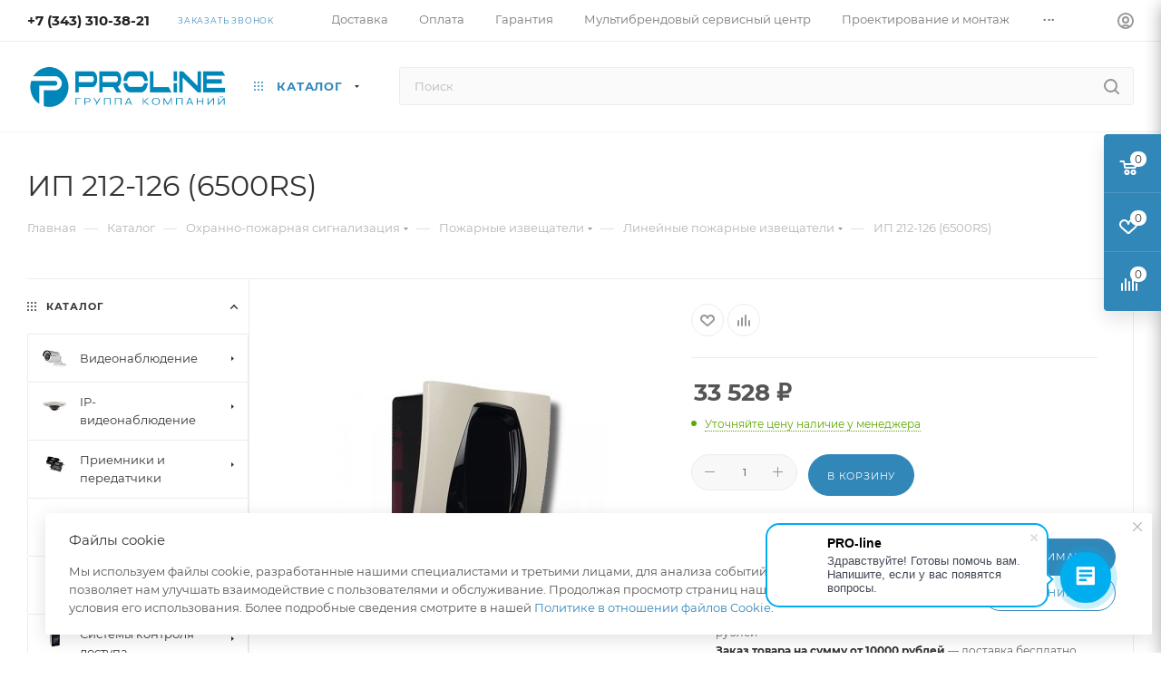

--- FILE ---
content_type: text/html; charset=UTF-8
request_url: https://www.proline-sb.ru/catalog/ohranno-pozharnaya-signalizatsiya/pozharnye-izveschateli/lineinye-pozharnye-izveschateli/ip_212_126_6500rs/
body_size: 134202
content:
<!DOCTYPE html>
<html xmlns="http://www.w3.org/1999/xhtml" xml:lang="ru" lang="ru"  >
<head><link rel="canonical" href="https://www.proline-sb.ru/catalog/ohranno-pozharnaya-signalizatsiya/pozharnye-izveschateli/lineinye-pozharnye-izveschateli/ip_212_126_6500rs/" />
	<title>Линейные пожарные извещатели купить ИП 212-126 (6500RS) по цене 30998 руб. | Интернет магазин Пролайн-СБ</title>
	<meta name="viewport" content="initial-scale=1.0, width=device-width, maximum-scale=1" />
	<meta name="HandheldFriendly" content="true" />
	<meta name="yes" content="yes" />
	<meta name="apple-mobile-web-app-status-bar-style" content="black" />
	<meta name="SKYPE_TOOLBAR" content="SKYPE_TOOLBAR_PARSER_COMPATIBLE" />
	<meta http-equiv="Content-Type" content="text/html; charset=UTF-8" />
<meta name="keywords" content="ИП 212-126 (6500RS), купить Линейные пожарные извещатели екатеринбург, москва, санкт петербург" />
<meta name="description" content="Ищете Линейные пожарные извещатели? Купите ИП 212-126 (6500RS) по выгодной цене 30998 руб. в  интернет магазине Пролайн-СБ с доставкой в Екатеринбурге, Москве, Санкт-Петербурге" />
<link href="/bitrix/js/ui/design-tokens/dist/ui.design-tokens.min.css?172665336023463"  rel="stylesheet" />
<link href="/bitrix/js/ui/fonts/opensans/ui.font.opensans.min.css?17266464722320"  rel="stylesheet" />
<link href="/bitrix/js/main/popup/dist/main.popup.bundle.min.css?173881358126589"  rel="stylesheet" />
<link href="/bitrix/css/ilyaaleksandrov.chatpanel/style.css?17569904307958"  rel="stylesheet" />
<link href="/bitrix/cache/css/s1/aspro_max/page_0b9a764341dc046cbd9a5c7ed841bf65/page_0b9a764341dc046cbd9a5c7ed841bf65_v1.css?1766642829154864"  rel="stylesheet" />
<link href="/bitrix/cache/css/s1/aspro_max/template_1b5b9d8daea43de04431dfcafc50192d/template_1b5b9d8daea43de04431dfcafc50192d_v1.css?17666428291157066"  data-template-style="true" rel="stylesheet" />
<script>if(!window.BX)window.BX={};if(!window.BX.message)window.BX.message=function(mess){if(typeof mess==='object'){for(let i in mess) {BX.message[i]=mess[i];} return true;}};</script>
<script>(window.BX||top.BX).message({"pull_server_enabled":"Y","pull_config_timestamp":1656326008,"shared_worker_allowed":"Y","pull_guest_mode":"N","pull_guest_user_id":0,"pull_worker_mtime":1744779473});(window.BX||top.BX).message({"PULL_OLD_REVISION":"Для продолжения корректной работы с сайтом необходимо перезагрузить страницу."});</script>
<script>(window.BX||top.BX).message({"JS_CORE_LOADING":"Загрузка...","JS_CORE_NO_DATA":"- Нет данных -","JS_CORE_WINDOW_CLOSE":"Закрыть","JS_CORE_WINDOW_EXPAND":"Развернуть","JS_CORE_WINDOW_NARROW":"Свернуть в окно","JS_CORE_WINDOW_SAVE":"Сохранить","JS_CORE_WINDOW_CANCEL":"Отменить","JS_CORE_WINDOW_CONTINUE":"Продолжить","JS_CORE_H":"ч","JS_CORE_M":"м","JS_CORE_S":"с","JSADM_AI_HIDE_EXTRA":"Скрыть лишние","JSADM_AI_ALL_NOTIF":"Показать все","JSADM_AUTH_REQ":"Требуется авторизация!","JS_CORE_WINDOW_AUTH":"Войти","JS_CORE_IMAGE_FULL":"Полный размер"});</script>
<script src="/bitrix/js/main/core/core.min.js?1744779442225353"></script>
<script>BX.Runtime.registerExtension({"name":"main.core","namespace":"BX","loaded":true});</script>
<script>BX.setJSList(["\/bitrix\/js\/main\/core\/core_ajax.js","\/bitrix\/js\/main\/core\/core_promise.js","\/bitrix\/js\/main\/polyfill\/promise\/js\/promise.js","\/bitrix\/js\/main\/loadext\/loadext.js","\/bitrix\/js\/main\/loadext\/extension.js","\/bitrix\/js\/main\/polyfill\/promise\/js\/promise.js","\/bitrix\/js\/main\/polyfill\/find\/js\/find.js","\/bitrix\/js\/main\/polyfill\/includes\/js\/includes.js","\/bitrix\/js\/main\/polyfill\/matches\/js\/matches.js","\/bitrix\/js\/ui\/polyfill\/closest\/js\/closest.js","\/bitrix\/js\/main\/polyfill\/fill\/main.polyfill.fill.js","\/bitrix\/js\/main\/polyfill\/find\/js\/find.js","\/bitrix\/js\/main\/polyfill\/matches\/js\/matches.js","\/bitrix\/js\/main\/polyfill\/core\/dist\/polyfill.bundle.js","\/bitrix\/js\/main\/core\/core.js","\/bitrix\/js\/main\/polyfill\/intersectionobserver\/js\/intersectionobserver.js","\/bitrix\/js\/main\/lazyload\/dist\/lazyload.bundle.js","\/bitrix\/js\/main\/polyfill\/core\/dist\/polyfill.bundle.js","\/bitrix\/js\/main\/parambag\/dist\/parambag.bundle.js"]);
</script>
<script>BX.Runtime.registerExtension({"name":"aspro_bootstrap","namespace":"window","loaded":true});</script>
<script>BX.Runtime.registerExtension({"name":"aspro_logo","namespace":"window","loaded":true});</script>
<script>BX.Runtime.registerExtension({"name":"aspro_jquery.validate","namespace":"window","loaded":true});</script>
<script>BX.Runtime.registerExtension({"name":"aspro_validate","namespace":"window","loaded":true});</script>
<script>BX.Runtime.registerExtension({"name":"aspro_jquery.uniform","namespace":"window","loaded":true});</script>
<script>(window.BX||top.BX).message({"CT_BST_SEARCH_BUTTON2":"Найти","SEARCH_IN_SITE_FULL":"По всему сайту","SEARCH_IN_SITE":"Везде","SEARCH_IN_CATALOG_FULL":"По каталогу","SEARCH_IN_CATALOG":"Каталог"});</script>
<script>BX.Runtime.registerExtension({"name":"aspro_searchtitle","namespace":"window","loaded":true});</script>
<script>BX.Runtime.registerExtension({"name":"aspro_line_block","namespace":"window","loaded":true});</script>
<script>BX.Runtime.registerExtension({"name":"aspro_mega_menu","namespace":"window","loaded":true});</script>
<script>BX.Runtime.registerExtension({"name":"ui.design-tokens","namespace":"window","loaded":true});</script>
<script>BX.Runtime.registerExtension({"name":"ui.fonts.opensans","namespace":"window","loaded":true});</script>
<script>BX.Runtime.registerExtension({"name":"main.popup","namespace":"BX.Main","loaded":true});</script>
<script>BX.Runtime.registerExtension({"name":"popup","namespace":"window","loaded":true});</script>
<script type="extension/settings" data-extension="currency.currency-core">{"region":"ru"}</script>
<script>BX.Runtime.registerExtension({"name":"currency.currency-core","namespace":"BX.Currency","loaded":true});</script>
<script>BX.Runtime.registerExtension({"name":"currency","namespace":"window","loaded":true});</script>
<script>BX.Runtime.registerExtension({"name":"aspro_swiper_init","namespace":"window","loaded":true});</script>
<script>BX.Runtime.registerExtension({"name":"aspro_swiper","namespace":"window","loaded":true});</script>
<script>BX.Runtime.registerExtension({"name":"aspro_swiper_main_styles","namespace":"window","loaded":true});</script>
<script>BX.Runtime.registerExtension({"name":"aspro_swiper_events","namespace":"window","loaded":true});</script>
<script>BX.Runtime.registerExtension({"name":"aspro_hash_location","namespace":"window","loaded":true});</script>
<script>BX.Runtime.registerExtension({"name":"aspro_tabs_history","namespace":"window","loaded":true});</script>
<script>BX.Runtime.registerExtension({"name":"aspro_countdown","namespace":"window","loaded":true});</script>
<script>BX.Runtime.registerExtension({"name":"aspro_grid-list","namespace":"window","loaded":true});</script>
<script>BX.Runtime.registerExtension({"name":"aspro_video_inline_appear","namespace":"window","loaded":true});</script>
<script>BX.Runtime.registerExtension({"name":"aspro_skeleton","namespace":"window","loaded":true});</script>
<script>BX.Runtime.registerExtension({"name":"aspro_ui-card","namespace":"window","loaded":true});</script>
<script>BX.Runtime.registerExtension({"name":"aspro_video_block","namespace":"window","loaded":true});</script>
<script>BX.Runtime.registerExtension({"name":"aspro_smart_position_dropdown","namespace":"window","loaded":true});</script>
<script>BX.Runtime.registerExtension({"name":"aspro_left_menu_aim","namespace":"window","loaded":true});</script>
<script>BX.Runtime.registerExtension({"name":"ls","namespace":"window","loaded":true});</script>
<script>BX.Runtime.registerExtension({"name":"aspro_owl_carousel","namespace":"window","loaded":true});</script>
<script>BX.Runtime.registerExtension({"name":"aspro_catalog_element","namespace":"window","loaded":true});</script>
<script>BX.Runtime.registerExtension({"name":"aspro_detail_gallery","namespace":"window","loaded":true});</script>
<script>BX.Runtime.registerExtension({"name":"aspro_bonus_system","namespace":"window","loaded":true});</script>
<script>BX.Runtime.registerExtension({"name":"aspro_fancybox","namespace":"window","loaded":true});</script>
<script>BX.Runtime.registerExtension({"name":"aspro_animation_ext","namespace":"window","loaded":true});</script>
<script>(window.BX||top.BX).message({"LANGUAGE_ID":"ru","FORMAT_DATE":"DD.MM.YYYY","FORMAT_DATETIME":"DD.MM.YYYY HH:MI:SS","COOKIE_PREFIX":"BITRIX_SM","SERVER_TZ_OFFSET":"0","UTF_MODE":"Y","SITE_ID":"s1","SITE_DIR":"\/","USER_ID":"","SERVER_TIME":1769019451,"USER_TZ_OFFSET":0,"USER_TZ_AUTO":"Y","bitrix_sessid":"300963c063bee4f08a53fab6b8c90279"});</script>

<script src="/bitrix/js/pull/protobuf/protobuf.min.js?172664647076433"></script>
<script src="/bitrix/js/pull/protobuf/model.min.js?172664647014190"></script>
<script src="/bitrix/js/main/core/core_promise.min.js?17266464732490"></script>
<script src="/bitrix/js/rest/client/rest.client.min.js?17266464729240"></script>
<script src="/bitrix/js/pull/client/pull.client.min.js?174477947349849"></script>
<script src="/bitrix/js/main/ajax.min.js?172664647422194"></script>
<script src="/bitrix/js/main/popup/dist/main.popup.bundle.min.js?173881358165924"></script>
<script src="/bitrix/js/currency/currency-core/dist/currency-core.bundle.min.js?17266531784569"></script>
<script src="/bitrix/js/currency/core_currency.min.js?1726653178835"></script>
<script src="/bitrix/js/main/core/core_ls.min.js?17388135812683"></script>
<script src="/bitrix/js/ilyaaleksandrov.chatpanel/script.js?175699043030173"></script>
<script>BX.setJSList(["\/bitrix\/templates\/aspro_max\/components\/bitrix\/catalog\/main\/script.js","\/bitrix\/templates\/aspro_max\/components\/bitrix\/catalog.element\/main5\/script.js","\/bitrix\/templates\/aspro_max\/components\/bitrix\/sale.prediction.product.detail\/main\/script.js","\/bitrix\/templates\/aspro_max\/components\/bitrix\/sale.gift.product\/main\/script.js","\/bitrix\/templates\/aspro_max\/components\/bitrix\/sale.gift.main.products\/main\/script.js","\/bitrix\/templates\/aspro_max\/js\/slider.swiper.min.js","\/bitrix\/templates\/aspro_max\/vendor\/js\/carousel\/swiper\/swiper-bundle.min.js","\/bitrix\/templates\/aspro_max\/js\/slider.swiper.galleryEvents.min.js","\/bitrix\/templates\/aspro_max\/js\/hash_location.js","\/bitrix\/templates\/aspro_max\/js\/tabs_history.js","\/bitrix\/templates\/aspro_max\/js\/countdown.js","\/bitrix\/templates\/aspro_max\/js\/video_inline_appear.min.js","\/bitrix\/templates\/aspro_max\/js\/jquery.history.js","\/bitrix\/templates\/aspro_max\/components\/bitrix\/menu\/left_front_catalog\/script.js","\/bitrix\/templates\/aspro_max\/js\/smartPositionDropdown.js","\/bitrix\/templates\/aspro_max\/js\/leftMenuAim.js","\/bitrix\/templates\/aspro_max\/components\/bitrix\/news.list\/banners\/script.js","\/bitrix\/templates\/aspro_max\/vendor\/js\/carousel\/owl\/owl.carousel.min.js","\/bitrix\/templates\/aspro_max\/js\/catalog_element.min.js","\/bitrix\/templates\/aspro_max\/js\/jquery.fancybox.min.js","\/bitrix\/templates\/aspro_max\/vendor\/js\/bootstrap.js","\/bitrix\/templates\/aspro_max\/js\/jquery.actual.min.js","\/bitrix\/templates\/aspro_max\/vendor\/js\/ripple.js","\/bitrix\/templates\/aspro_max\/js\/browser.js","\/bitrix\/templates\/aspro_max\/vendor\/js\/sticky-sidebar.js","\/bitrix\/templates\/aspro_max\/js\/jquery.alphanumeric.js","\/bitrix\/templates\/aspro_max\/js\/jquery.cookie.js","\/bitrix\/templates\/aspro_max\/js\/mobile.js","\/bitrix\/templates\/aspro_max\/js\/main.js","\/bitrix\/templates\/aspro_max\/js\/blocks\/blocks.js","\/bitrix\/templates\/aspro_max\/js\/logo.min.js","\/bitrix\/templates\/aspro_max\/js\/autoload\/dropdown-product.js","\/bitrix\/templates\/aspro_max\/js\/autoload\/item-action.js","\/bitrix\/templates\/aspro_max\/js\/autoload\/select_offer_load.js","\/bitrix\/templates\/aspro_max\/js\/jquery.validate.js","\/bitrix\/templates\/aspro_max\/js\/conditional\/validation.js","\/bitrix\/templates\/aspro_max\/js\/jquery.uniform.min.js","\/bitrix\/components\/bitrix\/search.title\/script.js","\/bitrix\/templates\/aspro_max\/components\/bitrix\/search.title\/mega_menu\/script.js","\/bitrix\/templates\/aspro_max\/js\/searchtitle.js","\/bitrix\/templates\/aspro_max\/components\/bitrix\/menu\/menu_in_burger\/script.js","\/bitrix\/templates\/aspro_max\/js\/mega_menu.js","\/bitrix\/templates\/aspro_max\/components\/bitrix\/search.title\/corp\/script.js","\/bitrix\/templates\/aspro_max\/components\/bitrix\/menu\/bottom\/script.js","\/bitrix\/templates\/aspro_max\/components\/bitrix\/search.title\/fixed\/script.js","\/bitrix\/templates\/aspro_max\/js\/custom.js"]);</script>
<script>BX.setCSSList(["\/bitrix\/templates\/aspro_max\/components\/bitrix\/catalog\/main\/style.css","\/bitrix\/templates\/aspro_max\/components\/bitrix\/sale.gift.main.products\/main\/style.css","\/bitrix\/templates\/aspro_max\/vendor\/css\/carousel\/swiper\/swiper-bundle.min.css","\/bitrix\/templates\/aspro_max\/css\/slider.swiper.min.css","\/bitrix\/templates\/aspro_max\/css\/main_slider.min.css","\/bitrix\/templates\/aspro_max\/css\/blocks\/grid-list.min.css","\/bitrix\/templates\/aspro_max\/css\/skeleton.css","\/bitrix\/templates\/aspro_max\/css\/conditional\/ui-card.min.css","\/bitrix\/templates\/aspro_max\/css\/video_block.min.css","\/bitrix\/templates\/aspro_max\/css\/left_block_main_page.css","\/bitrix\/templates\/aspro_max\/components\/bitrix\/menu\/left_front_catalog\/style.css","\/bitrix\/templates\/aspro_max\/vendor\/css\/carousel\/owl\/owl.carousel.min.css","\/bitrix\/templates\/aspro_max\/vendor\/css\/carousel\/owl\/owl.theme.default.min.css","\/bitrix\/templates\/aspro_max\/css\/detail-gallery.css","\/bitrix\/templates\/aspro_max\/css\/bonus-system.min.css","\/bitrix\/templates\/aspro_max\/css\/jquery.fancybox.min.css","\/bitrix\/templates\/aspro_max\/css\/animation\/animation_ext.css","\/bitrix\/templates\/aspro_max\/css\/fonts\/montserrat\/css\/montserrat.min.css","\/bitrix\/templates\/aspro_max\/css\/blocks\/dark-light-theme.css","\/bitrix\/templates\/aspro_max\/css\/colored.css","\/bitrix\/templates\/aspro_max\/vendor\/css\/bootstrap.css","\/bitrix\/templates\/aspro_max\/css\/styles.css","\/bitrix\/templates\/aspro_max\/css\/blocks\/blocks.css","\/bitrix\/templates\/aspro_max\/css\/blocks\/common.blocks\/counter-state\/counter-state.css","\/bitrix\/templates\/aspro_max\/css\/menu.css","\/bitrix\/templates\/aspro_max\/css\/catalog.css","\/bitrix\/templates\/aspro_max\/vendor\/css\/ripple.css","\/bitrix\/templates\/aspro_max\/css\/stores.css","\/bitrix\/templates\/aspro_max\/css\/yandex_map.css","\/bitrix\/templates\/aspro_max\/css\/header_fixed.css","\/bitrix\/templates\/aspro_max\/ajax\/ajax.css","\/bitrix\/templates\/aspro_max\/css\/searchtitle.css","\/bitrix\/templates\/aspro_max\/css\/blocks\/line-block.min.css","\/bitrix\/templates\/aspro_max\/css\/mega_menu.css","\/bitrix\/templates\/aspro_max\/components\/bitrix\/breadcrumb\/main\/style.css","\/bitrix\/templates\/aspro_max\/css\/footer.css","\/bitrix\/components\/aspro\/marketing.popup\/templates\/max\/style.css","\/bitrix\/templates\/aspro_max\/styles.css","\/bitrix\/templates\/aspro_max\/template_styles.css","\/bitrix\/templates\/aspro_max\/css\/header.css","\/bitrix\/templates\/aspro_max\/css\/media.css","\/bitrix\/templates\/aspro_max\/css\/h1-normal.css","\/bitrix\/templates\/aspro_max\/css\/round-elements.css","\/bitrix\/templates\/aspro_max\/themes\/custom_s1\/theme.css","\/bitrix\/templates\/aspro_max\/css\/widths\/width-1.css","\/bitrix\/templates\/aspro_max\/css\/fonts\/font-10.css","\/bitrix\/templates\/aspro_max\/css\/custom.css"]);</script>
<!-- BEGIN JIVOSITE CODE -->
        <script>
            (function(){
                var widget_id = 'cUBQEhsojV';
                var s = document.createElement('script');
                s.type = 'text/javascript';
                s.async = true;
                s.src = '//code.jivosite.com/script/widget/'+widget_id;
                var ss = document.getElementsByTagName('script')[0];
                ss.parentNode.insertBefore(s, ss);
            })();
        </script>
        <!-- END JIVOSITE CODE -->
<script>
					(function () {
						"use strict";
						var counter = function ()
						{
							var cookie = (function (name) {
								var parts = ("; " + document.cookie).split("; " + name + "=");
								if (parts.length == 2) {
									try {return JSON.parse(decodeURIComponent(parts.pop().split(";").shift()));}
									catch (e) {}
								}
							})("BITRIX_CONVERSION_CONTEXT_s1");
							if (cookie && cookie.EXPIRE >= BX.message("SERVER_TIME"))
								return;
							var request = new XMLHttpRequest();
							request.open("POST", "/bitrix/tools/conversion/ajax_counter.php", true);
							request.setRequestHeader("Content-type", "application/x-www-form-urlencoded");
							request.send(
								"SITE_ID="+encodeURIComponent("s1")+
								"&sessid="+encodeURIComponent(BX.bitrix_sessid())+
								"&HTTP_REFERER="+encodeURIComponent(document.referrer)
							);
						};
						if (window.frameRequestStart === true)
							BX.addCustomEvent("onFrameDataReceived", counter);
						else
							BX.ready(counter);
					})();
				</script>
<script>BX.message({'PORTAL_WIZARD_NAME':'Аспро: Максимум - интернет-магазин','PORTAL_WIZARD_DESC':'Аспро: Максимум - интернет магазин с поддержкой современных технологий: BigData, композитный сайт, фасетный поиск, адаптивная верстка','ASPRO_MAX_MOD_INST_OK':'Поздравляем, модуль «Аспро: Максимум - интернет-магазин» успешно установлен!<br />\nДля установки готового сайта, пожалуйста перейдите <a href=\'/bitrix/admin/wizard_list.php?lang=ru\'>в список мастеров<\/a> <br />и выберите пункт «Установить» в меню мастера aspro:max','ASPRO_MAX_MOD_UNINST_OK':'Удаление модуля успешно завершено','ASPRO_MAX_SCOM_INSTALL_NAME':'Аспро: Максимум - интернет-магазин','ASPRO_MAX_SCOM_INSTALL_DESCRIPTION':'Мастер создания интернет-магазина «Аспро: Максимум - интернет-магазин»','ASPRO_MAX_SCOM_INSTALL_TITLE':'Установка модуля \"Аспро: Максимум\"','ASPRO_MAX_SCOM_UNINSTALL_TITLE':'Удаление модуля \"Аспро: Максимум\"','ASPRO_MAX_SPER_PARTNER':'Аспро','ASPRO_MAX_PARTNER_URI':'http://www.aspro.ru','OPEN_WIZARDS_LIST':'Открыть список мастеров','ASPRO_MAX_INSTALL_SITE':'Установить готовый сайт','PHONE':'Телефон','FAST_VIEW':'Быстрый просмотр','TABLES_SIZE_TITLE':'Подбор размера','SOCIAL':'Социальные сети','DESCRIPTION':'Описание магазина','ITEMS':'Товары','LOGO':'Логотип','REGISTER_INCLUDE_AREA':'Текст о регистрации','AUTH_INCLUDE_AREA':'Текст об авторизации','FRONT_IMG':'Изображение компании','EMPTY_CART':'пуста','CATALOG_VIEW_MORE':'... Показать все','CATALOG_VIEW_LESS':'... Свернуть','JS_REQUIRED':'Заполните это поле','JS_FORMAT':'Неверный формат','JS_FILE_EXT':'Недопустимое расширение файла','JS_PASSWORD_COPY':'Пароли не совпадают','JS_PASSWORD_LENGTH':'Минимум 6 символов','JS_ERROR':'Неверно заполнено поле','JS_FILE_SIZE':'Максимальный размер 5мб','JS_FILE_BUTTON_NAME':'Выберите файл','JS_FILE_DEFAULT':'Прикрепите файл','JS_DATE':'Некорректная дата','JS_DATETIME':'Некорректная дата/время','JS_REQUIRED_LICENSES':'Согласитесь с условиями','JS_REQUIRED_OFFER':'Согласитесь с условиями','LICENSE_PROP':'Согласие на обработку персональных данных','LOGIN_LEN':'Введите минимум {0} символа','FANCY_CLOSE':'Закрыть','FANCY_NEXT':'Следующий','FANCY_PREV':'Предыдущий','TOP_AUTH_REGISTER':'Регистрация','CALLBACK':'Заказать звонок','ASK':'Задать вопрос','REVIEW':'Оставить отзыв','S_CALLBACK':'Заказать звонок','UNTIL_AKC':'До конца акции','TITLE_QUANTITY_BLOCK':'Остаток','TITLE_QUANTITY':'шт','TOTAL_SUMM_ITEM':'Общая стоимость ','SUBSCRIBE_SUCCESS':'Вы успешно подписались','RECAPTCHA_TEXT':'Подтвердите, что вы не робот','JS_RECAPTCHA_ERROR':'Пройдите проверку','COUNTDOWN_SEC':'сек','COUNTDOWN_MIN':'мин','COUNTDOWN_HOUR':'час','COUNTDOWN_DAY0':'дн','COUNTDOWN_DAY1':'дн','COUNTDOWN_DAY2':'дн','COUNTDOWN_WEAK0':'Недель','COUNTDOWN_WEAK1':'Неделя','COUNTDOWN_WEAK2':'Недели','COUNTDOWN_MONTH0':'Месяцев','COUNTDOWN_MONTH1':'Месяц','COUNTDOWN_MONTH2':'Месяца','COUNTDOWN_YEAR0':'Лет','COUNTDOWN_YEAR1':'Год','COUNTDOWN_YEAR2':'Года','COUNTDOWN_COMPACT_SEC':'с','COUNTDOWN_COMPACT_MIN':'м','COUNTDOWN_COMPACT_HOUR':'ч','COUNTDOWN_COMPACT_DAY':'д','COUNTDOWN_COMPACT_WEAK':'н','COUNTDOWN_COMPACT_MONTH':'м','COUNTDOWN_COMPACT_YEAR0':'л','COUNTDOWN_COMPACT_YEAR1':'г','CATALOG_PARTIAL_BASKET_PROPERTIES_ERROR':'Заполнены не все свойства у добавляемого товара','CATALOG_EMPTY_BASKET_PROPERTIES_ERROR':'Выберите свойства товара, добавляемые в корзину в параметрах компонента','CATALOG_ELEMENT_NOT_FOUND':'Элемент не найден','ERROR_ADD2BASKET':'Ошибка добавления товара в корзину','CATALOG_SUCCESSFUL_ADD_TO_BASKET':'Успешное добавление товара в корзину','ERROR_BASKET_TITLE':'Ошибка корзины','ERROR_BASKET_PROP_TITLE':'Выберите свойства, добавляемые в корзину','ERROR_BASKET_BUTTON':'Выбрать','BASKET_TOP':'Корзина в шапке','ERROR_ADD_DELAY_ITEM':'Ошибка отложенной корзины','VIEWED_TITLE':'Ранее вы смотрели','VIEWED_BEFORE':'Ранее вы смотрели','BEST_TITLE':'Лучшие предложения','CT_BST_SEARCH_BUTTON':'Поиск','CT_BST_SEARCH2_BUTTON':'Найти','BASKET_PRINT_BUTTON':'Распечатать','BASKET_CLEAR_ALL_BUTTON':'Очистить','BASKET_QUICK_ORDER_BUTTON':'Быстрый заказ','BASKET_CONTINUE_BUTTON':'Продолжить покупки','BASKET_ORDER_BUTTON':'Оформить заказ','SHARE_BUTTON':'Поделиться','BASKET_CHANGE_TITLE':'Ваш заказ','BASKET_CHANGE_LINK':'Изменить','MORE_INFO_SKU':'Купить','FROM':'от','BEFORE':'до','TITLE_BLOCK_VIEWED_NAME':'Ранее вы смотрели','T_BASKET':'Корзина','FILTER_EXPAND_VALUES':'Показать все','FILTER_HIDE_VALUES':'Свернуть','FULL_ORDER':'Полный заказ','CUSTOM_COLOR_CHOOSE':'Выбрать','CUSTOM_COLOR_CANCEL':'Отмена','S_MOBILE_MENU':'Меню','MAX_T_MENU_BACK':'Назад','MAX_T_MENU_CALLBACK':'Обратная связь','MAX_T_MENU_CONTACTS_TITLE':'Будьте на связи','SEARCH_TITLE':'Поиск','SOCIAL_TITLE':'Оставайтесь на связи','HEADER_SCHEDULE':'Время работы','SEO_TEXT':'SEO описание','COMPANY_IMG':'Картинка компании','COMPANY_TEXT':'Описание компании','CONFIG_SAVE_SUCCESS':'Настройки сохранены','CONFIG_SAVE_FAIL':'Ошибка сохранения настроек','ITEM_ECONOMY':'Экономия','ITEM_ARTICLE':'Артикул: ','JS_FORMAT_ORDER':'имеет неверный формат','JS_BASKET_COUNT_TITLE':'В корзине товаров на SUMM','POPUP_VIDEO':'Видео','POPUP_GIFT_TEXT':'Нашли что-то особенное? Намекните другу о подарке!','ORDER_FIO_LABEL':'Ф.И.О.','ORDER_PHONE_LABEL':'Телефон','ORDER_REGISTER_BUTTON':'Регистрация','PRICES_TYPE':'Варианты цен','FILTER_HELPER_VALUES':' знач.','SHOW_MORE_SCU_MAIN':'Еще #COUNT#','SHOW_MORE_SCU_1':'предложение','SHOW_MORE_SCU_2':'предложения','SHOW_MORE_SCU_3':'предложений','PARENT_ITEM_NOT_FOUND':'Не найден основной товар для услуги в корзине. Обновите страницу и попробуйте снова.','INVALID_NUMBER':'Неверный номер','INVALID_COUNTRY_CODE':'Неверный код страны','TOO_SHORT':'Номер слишком короткий','TOO_LONG':'Номер слишком длинный','FORM_REQUIRED_FIELDS':'обязательные поля'})</script>
<link href="/bitrix/templates/aspro_max/css/critical.min.css?172665382124" data-skip-moving="true" rel="stylesheet">
<meta name="theme-color" content="#3287b9">
<style>:root{--theme-base-color: #3287b9;--theme-base-opacity-color: #3287b91a;--theme-base-color-hue:202;--theme-base-color-saturation:57%;--theme-base-color-lightness:46%;}</style>
<style>html {--theme-page-width: 1700px;--theme-page-width-padding: 30px}</style>
<script src="/bitrix/templates/aspro_max/js/observer.js" async defer></script>
<script data-skip-moving="true">window.lazySizesConfig = window.lazySizesConfig || {};lazySizesConfig.loadMode = 1;lazySizesConfig.expand = 200;lazySizesConfig.expFactor = 1;lazySizesConfig.hFac = 0.1;window.lazySizesConfig.loadHidden = false;window.lazySizesConfig.lazyClass = "lazy";</script>
<script src="/bitrix/templates/aspro_max/js/ls.unveilhooks.min.js" data-skip-moving="true" defer></script>
<script src="/bitrix/templates/aspro_max/js/lazysizes.min.js" data-skip-moving="true" defer></script>
<link href="/bitrix/templates/aspro_max/css/print.min.css?172665382921755" data-template-style="true" rel="stylesheet" media="print">
                    <script src="/bitrix/templates/aspro_max/js/app.min.js?17429836572299"></script>
                    <script data-skip-moving="true" src="/bitrix/js/main/jquery/jquery-2.2.4.min.js"></script>
                    <script data-skip-moving="true" src="/bitrix/templates/aspro_max/js/speed.min.js?=1726653875"></script>
<link rel="shortcut icon" href="/favicon.png" type="image/png" />
<link rel="apple-touch-icon" sizes="180x180" href="/upload/CMax/41c/za0zitxp8l6c1y518l4wyqcbbj8gka1e.jpg" />
<meta property="og:description" content="Ищете Линейные пожарные извещатели? Купите ИП 212-126 (6500RS) по выгодной цене 30998 руб. в  интернет магазине Пролайн-СБ с доставкой в Екатеринбурге, Москве, Санкт-Петербурге" />
<meta property="og:image" content="https://www.proline-sb.ru:443/upload/iblock/30a/afx5xet8el13d88bv0qt7k6c7muzcspx.jpeg" />
<link rel="image_src" href="https://www.proline-sb.ru:443/upload/iblock/30a/afx5xet8el13d88bv0qt7k6c7muzcspx.jpeg"  />
<meta property="og:title" content="Линейные пожарные извещатели купить ИП 212-126 (6500RS) по цене 30998 руб. | Интернет магазин Пролайн-СБ" />
<meta property="og:type" content="website" />
<meta property="og:url" content="https://www.proline-sb.ru:443/catalog/ohranno-pozharnaya-signalizatsiya/pozharnye-izveschateli/lineinye-pozharnye-izveschateli/ip_212_126_6500rs/" />
<script src="/bitrix/templates/aspro_max/js/fetch/bottom_panel.min.js?1726653875557" defer=""></script>
<script>
var CreateElement = /** @class */ (function () {
    function CreateElement(_a) {
        var tag = _a.tag, attributes = _a.attributes, _b = _a.childs, childs = _b === void 0 ? [] : _b, _c = _a.text, text = _c === void 0 ? '' : _c;
        this.element = document.createElement(tag);
        this.setAttributes(attributes);
        this.append(childs);
        this.setText(text);
    }
    CreateElement.prototype.setAttributes = function (attributes) {
        var _this = this;
        attributes.map(function (_a) {
            var name = _a.name, value = _a.value;
            _this.element.setAttribute(name, value);
        });
    };
    CreateElement.prototype.append = function (childs) {
        var _this = this;
        var elements = childs.map(function (child) { return new CreateElement(child); });
        elements.map(function (_a) {
            var element = _a.element;
            return _this.element.appendChild(element);
        });
    };
    CreateElement.prototype.setText = function (text) {
        return text.length && this.element.appendChild(document.createTextNode(text));
    };
    return CreateElement;
}());
var style = document.createElement("style");
style.innerHTML = "   body {     height: auto;     min-height: 100vh;     min-height: 100%;     position: relative;   }   .itex-wrap { height: 56px; font-family: Arial, Helvetica, sans-serif;   display: flex;   align-items: center;   justify-content: center;   margin: auto;   width: 100%;    z-index: 998;   text-decoration: none; background-color: #333333;} .itex-copyright-text {   display: block; color: #c8cece; font-size: 14px; text-decoration: underline;  position: relative;  padding-left: 11px;} .itex-copyright-text:before{ content: ''; position: absolute; background-color: #c8cece; height: 60%;  width: 1px; left: 0px; top: 25%;} .itex-copyright-img {   order: -1; margin-right: 11px;} ";
var copyright = new CreateElement({
    tag: 'a',
    attributes: [
        {
            name: 'class',
            value: 'itex-wrap'
        },
        {
            name: 'href',
            value: 'http://itexweb.ru/'
        }
    ],
    childs: [
        {
            tag: 'span',
            attributes: [
                {
                    name: 'class',
                    value: 'itex-copyright-text'
                }
            ],
            text: 'Разработка сайта'
        },
        {
            tag: 'img',
            attributes: [
                {
                    name: 'src',
                    value: 'https://www.itexstart.ru/logo_footer_copyright_white.svg'
                },
                {
                    name: 'width',
                    value: '100'
                },
                {
                    name: 'class',
                    value: 'itex-copyright-img'
                }
            ]
        }
    ]
}).element;
document.addEventListener('DOMContentLoaded', function () {
    document.head.appendChild(style);
    document.body.appendChild(copyright);
});
</script>

<script  src="/bitrix/cache/js/s1/aspro_max/template_bf927f0bc7ab4c55295ec5c1d4adb60c/template_bf927f0bc7ab4c55295ec5c1d4adb60c_v1.js?1766642829334251"></script>
<script  src="/bitrix/cache/js/s1/aspro_max/page_dac73d932fef3c2e5a3741fff4eda8fb/page_dac73d932fef3c2e5a3741fff4eda8fb_v1.js?1766642829369727"></script>
<script>var _ba = _ba || []; _ba.push(["aid", "c09b0b404dac03e27198b044a7b2f2e6"]); _ba.push(["host", "www.proline-sb.ru"]); (function() {var ba = document.createElement("script"); ba.type = "text/javascript"; ba.async = true;ba.src = (document.location.protocol == "https:" ? "https://" : "http://") + "bitrix.info/ba.js";var s = document.getElementsByTagName("script")[0];s.parentNode.insertBefore(ba, s);})();</script>

		<style>html {--theme-items-gap:32px;--fixed-header:105px;--fixed-tabs:49px;}</style>	<!-- Google Tag Manager -->
<script>(function(w,d,s,l,i){w[l]=w[l]||[];w[l].push({'gtm.start':
new Date().getTime(),event:'gtm.js'});var f=d.getElementsByTagName(s)[0],
j=d.createElement(s),dl=l!='dataLayer'?'&l='+l:'';j.async=true;j.src=
'https://www.googletagmanager.com/gtm.js?id='+i+dl;f.parentNode.insertBefore(j,f);
})(window,document,'script','dataLayer','GTM-5JLQDDC');</script>
<!-- End Google Tag Manager -->
</head>
<body class=" site_s1  fill_bg_n catalog-delayed-btn-Y theme-light" id="main" data-site="/">
<!-- Google Tag Manager (noscript) -->
<noscript><iframe src="https://www.googletagmanager.com/ns.html?id=GTM-5JLQDDC"
height="0" width="0" style="display:none;visibility:hidden"></iframe></noscript>
<!-- End Google Tag Manager (noscript) -->
<script>(function(window,document,n,project_ids){window.GudokData=n;if(typeof project_ids !== "object"){project_ids = [project_ids]};window[n] = {};window[n]["projects"]=project_ids;config_load(project_ids.join(','));function config_load(cId){var a=document.getElementsByTagName("script")[0],s=document.createElement("script"),i=function(){a.parentNode.insertBefore(s,a)},cMrs='';s.async=true;if(document.location.search&&document.location.search.indexOf('?gudok_check=')===0)cMrs+=document.location.search.replace('?','&');s.src="//mod.gudok.tel/script.js?sid="+cId+cMrs;if(window.opera == "[object Opera]"){document.addEventListener("DOMContentLoaded", i, false)}else{i()}}})(window, document, "gd", "k478i51lbp");</script>
	
	<div id="panel"></div>
	
				<!--'start_frame_cache_basketitems-component-block'-->												<div id="ajax_basket"></div>
					<!--'end_frame_cache_basketitems-component-block'-->								<div class="cd-modal-bg"></div>
		<script data-skip-moving="true">var solutionName = 'arMaxOptions';</script>
		<script src="/bitrix/templates/aspro_max/js/setTheme.php?site_id=s1&site_dir=/" data-skip-moving="true"></script>
		<script>window.onload=function(){window.basketJSParams = window.basketJSParams || [];window.dataLayer = window.dataLayer || [];}
		BX.message({'MIN_ORDER_PRICE_TEXT':'<b>Минимальная сумма заказа #PRICE#<\/b><br/>Пожалуйста, добавьте еще товаров в корзину','LICENSES_TEXT':'Я согласен на <a href=\"/include/licenses_detail.php\" target=\"_blank\">обработку персональных данных<\/a>','OFFER_TEXT':'Согласен с <a href=\"/include/offer_detail.php\" target=\"_blank\">публичной офертой<\/a>'});
		arAsproOptions.PAGES.FRONT_PAGE = window[solutionName].PAGES.FRONT_PAGE = "";arAsproOptions.PAGES.BASKET_PAGE = window[solutionName].PAGES.BASKET_PAGE = "";arAsproOptions.PAGES.ORDER_PAGE = window[solutionName].PAGES.ORDER_PAGE = "";arAsproOptions.PAGES.PERSONAL_PAGE = window[solutionName].PAGES.PERSONAL_PAGE = "";arAsproOptions.PAGES.CATALOG_PAGE = window[solutionName].PAGES.CATALOG_PAGE = "1";</script>
		<div class="wrapper1  header_bgcolored long_header  high_one_row_header with_left_block  catalog_page basket_fly fly2 basket_fill_COLOR side_LEFT block_side_NORMAL catalog_icons_Y banner_auto with_fast_view mheader-v1 header-v17 header-font-lower_N regions_N title_position_LEFT footer-v1 front-vindex1 mfixed_Y mfixed_view_always title-v3 lazy_Y with_phones compact-catalog normal-catalog-img landing-normal big-banners-mobile-normal bottom-icons-panel-N compact-breadcrumbs-N catalog-delayed-btn-Y  ">

<div class="mega_fixed_menu scrollblock">
	<div class="maxwidth-theme">
		<svg class="svg svg-close" width="14" height="14" viewBox="0 0 14 14">
		  <path data-name="Rounded Rectangle 568 copy 16" d="M1009.4,953l5.32,5.315a0.987,0.987,0,0,1,0,1.4,1,1,0,0,1-1.41,0L1008,954.4l-5.32,5.315a0.991,0.991,0,0,1-1.4-1.4L1006.6,953l-5.32-5.315a0.991,0.991,0,0,1,1.4-1.4l5.32,5.315,5.31-5.315a1,1,0,0,1,1.41,0,0.987,0.987,0,0,1,0,1.4Z" transform="translate(-1001 -946)"></path>
		</svg>
		<i class="svg svg-close mask arrow"></i>
		<div class="row">
			<div class="col-md-9">
				<div class="left_menu_block">
					<div class="logo_block flexbox flexbox--row align-items-normal">
						<div class="logo colored">
							<a href="/"><img src="/upload/CMax/41c/za0zitxp8l6c1y518l4wyqcbbj8gka1e.jpg" alt="Оборудование систем безопасности" title="Оборудование систем безопасности" data-src="" /></a>						</div>
						<div class="top-description addr">
							Интернет-магазин 
представительского класса						</div>
					</div>
					<div class="search_block">
						<div class="search_wrap">
							<div class="search-block">
									<div class="search-wrapper">
		<div id="title-search_mega_menu">
			<form action="/catalog/" class="search">
				<div class="search-input-div">
					<input class="search-input" id="title-search-input_mega_menu" type="text" name="q" value="" placeholder="Поиск" size="20" maxlength="50" autocomplete="off" />
				</div>
				<div class="search-button-div">
					<button class="btn btn-search" type="submit" name="s" value="Найти"><i class="svg search2  inline " aria-hidden="true"><svg width="17" height="17" ><use xlink:href="/bitrix/templates/aspro_max/images/svg/header_icons_srite.svg#search"></use></svg></i></button>
					
					<span class="close-block inline-search-hide"><span class="svg svg-close close-icons"></span></span>
				</div>
			</form>
		</div>
	</div>
<script>
	var jsControl = new JCTitleSearch3({
		//'WAIT_IMAGE': '/bitrix/themes/.default/images/wait.gif',
		'AJAX_PAGE' : '/catalog/ohranno-pozharnaya-signalizatsiya/pozharnye-izveschateli/lineinye-pozharnye-izveschateli/ip_212_126_6500rs/',
		'CONTAINER_ID': 'title-search_mega_menu',
		'INPUT_ID': 'title-search-input_mega_menu',
		'INPUT_ID_TMP': 'title-search-input_mega_menu',
		'MIN_QUERY_LEN': 2
	});
</script>							</div>
						</div>
					</div>
										<!-- noindex -->

	<div class="burger_menu_wrapper">
		
			<div class="top_link_wrapper">
				<div class="menu-item dropdown catalog wide_menu   active">
					<div class="wrap">
						<a class="dropdown-toggle" href="/catalog/">
							<div class="link-title color-theme-hover">
																	<i class="svg inline  svg-inline-icon_catalog" aria-hidden="true" ><svg xmlns="http://www.w3.org/2000/svg" width="10" height="10" viewBox="0 0 10 10"><path  data-name="Rounded Rectangle 969 copy 7" class="cls-1" d="M644,76a1,1,0,1,1-1,1A1,1,0,0,1,644,76Zm4,0a1,1,0,1,1-1,1A1,1,0,0,1,648,76Zm4,0a1,1,0,1,1-1,1A1,1,0,0,1,652,76Zm-8,4a1,1,0,1,1-1,1A1,1,0,0,1,644,80Zm4,0a1,1,0,1,1-1,1A1,1,0,0,1,648,80Zm4,0a1,1,0,1,1-1,1A1,1,0,0,1,652,80Zm-8,4a1,1,0,1,1-1,1A1,1,0,0,1,644,84Zm4,0a1,1,0,1,1-1,1A1,1,0,0,1,648,84Zm4,0a1,1,0,1,1-1,1A1,1,0,0,1,652,84Z" transform="translate(-643 -76)"/></svg></i>																Каталог							</div>
						</a>
													<span class="tail"></span>
							<div class="burger-dropdown-menu row">
								<div class="menu-wrapper" >
									
																														<div class="col-md-4 dropdown-submenu  has_img">
																						<a href="/catalog/videonabliudenie/" class="color-theme-hover" title="Видеонаблюдение">
												<span class="name option-font-bold">Видеонаблюдение</span>
											</a>
																								<div class="burger-dropdown-menu toggle_menu">
																																									<div class="menu-item   ">
															<a href="/catalog/videonabliudenie/videokamery/" title="Видеокамеры">
																<span class="name color-theme-hover">Видеокамеры</span>
															</a>
																													</div>
																																									<div class="menu-item   ">
															<a href="/catalog/videonabliudenie/videoservery/" title="Видеосерверы">
																<span class="name color-theme-hover">Видеосерверы</span>
															</a>
																													</div>
																																									<div class="menu-item   ">
															<a href="/catalog/videonabliudenie/videoregistratory/" title="Видеорегистраторы">
																<span class="name color-theme-hover">Видеорегистраторы</span>
															</a>
																													</div>
																																									<div class="menu-item   ">
															<a href="/catalog/videonabliudenie/izmeriteljnye-pribory-testery/" title="Измерительные приборы, тестеры">
																<span class="name color-theme-hover">Измерительные приборы, тестеры</span>
															</a>
																													</div>
																																									<div class="menu-item   ">
															<a href="/catalog/videonabliudenie/ik-prozhektora/" title="ИК-прожектора">
																<span class="name color-theme-hover">ИК-прожектора</span>
															</a>
																													</div>
																																									<div class="menu-item   ">
															<a href="/catalog/videonabliudenie/kvadratory-i-muljtipleksory/" title="Квадраторы и мультиплексоры">
																<span class="name color-theme-hover">Квадраторы и мультиплексоры</span>
															</a>
																													</div>
																																									<div class="menu-item   ">
															<a href="/catalog/videonabliudenie/kronshteiny-i-aksessuary/" title="Кронштейны и аксессуары">
																<span class="name color-theme-hover">Кронштейны и аксессуары</span>
															</a>
																													</div>
																																									<div class="menu-item   ">
															<a href="/catalog/videonabliudenie/monitory/" title="Мониторы">
																<span class="name color-theme-hover">Мониторы</span>
															</a>
																													</div>
																																									<div class="menu-item   ">
															<a href="/catalog/videonabliudenie/objektivy/" title="Объективы">
																<span class="name color-theme-hover">Объективы</span>
															</a>
																													</div>
																																									<div class="menu-item   ">
															<a href="/catalog/videonabliudenie/puljty-upravleniya/" title="Пульты управления">
																<span class="name color-theme-hover">Пульты управления</span>
															</a>
																													</div>
																																									<div class="menu-item collapsed  ">
															<a href="/catalog/videonabliudenie/termokozhuhi/" title="Термокожухи">
																<span class="name color-theme-hover">Термокожухи</span>
															</a>
																													</div>
																																									<div class="menu-item collapsed  ">
															<a href="/catalog/videonabliudenie/oborudovanie-kedacom/" title="Оборудование Kedacom">
																<span class="name color-theme-hover">Оборудование Kedacom</span>
															</a>
																													</div>
																																									<div class="menu-item collapsed  ">
															<a href="/catalog/videonabliudenie/shkafy/" title="Шкафы">
																<span class="name color-theme-hover">Шкафы</span>
															</a>
																													</div>
																																									<div class="menu-item collapsed  ">
															<a href="/catalog/videonabliudenie/vzryvozashchishchennye-videokamery-relion/" title="Взрывозащищенные  видеокамеры">
																<span class="name color-theme-hover">Взрывозащищенные  видеокамеры</span>
															</a>
																													</div>
																																									<div class="menu-item collapsed  ">
															<a href="/catalog/videonabliudenie/oborudovanie-relion/" title="Оборудование Релион">
																<span class="name color-theme-hover">Оборудование Релион</span>
															</a>
																													</div>
																									</div>
																					</div>
									
																														<div class="col-md-4 dropdown-submenu  has_img">
																						<a href="/catalog/IP-videonabliudenie/" class="color-theme-hover" title="IP-видеонаблюдение">
												<span class="name option-font-bold">IP-видеонаблюдение</span>
											</a>
																								<div class="burger-dropdown-menu toggle_menu">
																																									<div class="menu-item   ">
															<a href="/catalog/IP-videonabliudenie/ip-videokamery/" title="IP-видеокамеры">
																<span class="name color-theme-hover">IP-видеокамеры</span>
															</a>
																													</div>
																																									<div class="menu-item   ">
															<a href="/catalog/IP-videonabliudenie/IP-videoregistratory/" title="IP-видеорегистраторы">
																<span class="name color-theme-hover">IP-видеорегистраторы</span>
															</a>
																													</div>
																																									<div class="menu-item   ">
															<a href="/catalog/IP-videonabliudenie/IP-videoservera/" title="IP-видеосервера">
																<span class="name color-theme-hover">IP-видеосервера</span>
															</a>
																													</div>
																																									<div class="menu-item   ">
															<a href="/catalog/IP-videonabliudenie/testery-ip-videosistem-1/" title="Тестеры IP-видеосистем">
																<span class="name color-theme-hover">Тестеры IP-видеосистем</span>
															</a>
																													</div>
																																									<div class="menu-item   ">
															<a href="/catalog/IP-videonabliudenie/megapikseljnye-objektivy/" title="Мегапиксельные объективы">
																<span class="name color-theme-hover">Мегапиксельные объективы</span>
															</a>
																													</div>
																																									<div class="menu-item   ">
															<a href="/catalog/IP-videonabliudenie/IP-kodery-i-dekodery/" title="IP-кодеры и декодеры">
																<span class="name color-theme-hover">IP-кодеры и декодеры</span>
															</a>
																													</div>
																																									<div class="menu-item   ">
															<a href="/catalog/IP-videonabliudenie/programmnoe-obespechenie-dlya-IP-kamer/" title="Программное обеспечение для IP-камер">
																<span class="name color-theme-hover">Программное обеспечение для IP-камер</span>
															</a>
																													</div>
																																									<div class="menu-item   ">
															<a href="/catalog/IP-videonabliudenie/dopolnitelnoe-k-ip-registratoram/" title="Дополнительное к IP регистраторам">
																<span class="name color-theme-hover">Дополнительное к IP регистраторам</span>
															</a>
																													</div>
																									</div>
																					</div>
									
																														<div class="col-md-4 dropdown-submenu  has_img">
																						<a href="/catalog/priemniki-i-peredatchiki/" class="color-theme-hover" title="Приемники и передатчики">
												<span class="name option-font-bold">Приемники и передатчики</span>
											</a>
																								<div class="burger-dropdown-menu toggle_menu">
																																									<div class="menu-item   ">
															<a href="/catalog/priemniki-i-peredatchiki/aksessuary-i-instrumenty/" title="Аксессуары и инструменты">
																<span class="name color-theme-hover">Аксессуары и инструменты</span>
															</a>
																													</div>
																																									<div class="menu-item   ">
															<a href="/catalog/priemniki-i-peredatchiki/bloki-pitaniya-i-preobrazovateli/" title="Блоки питания и преобразователи">
																<span class="name color-theme-hover">Блоки питания и преобразователи</span>
															</a>
																													</div>
																																									<div class="menu-item   ">
															<a href="/catalog/priemniki-i-peredatchiki/kommutatory/" title="Коммутаторы">
																<span class="name color-theme-hover">Коммутаторы</span>
															</a>
																													</div>
																																									<div class="menu-item   ">
															<a href="/catalog/priemniki-i-peredatchiki/mediakonvertery/" title="Медиаконвертеры">
																<span class="name color-theme-hover">Медиаконвертеры</span>
															</a>
																													</div>
																																									<div class="menu-item   ">
															<a href="/catalog/priemniki-i-peredatchiki/opticheskie-peredatchiki/" title="Оптические передатчики">
																<span class="name color-theme-hover">Оптические передатчики</span>
															</a>
																													</div>
																																									<div class="menu-item   ">
															<a href="/catalog/priemniki-i-peredatchiki/peredacha-Ethernet-i-pitaniya-PoE-po-koaksialjnomu-kabeliu/" title="Передача Ethernet и питания (PoE) по коаксиальному кабелю">
																<span class="name color-theme-hover">Передача Ethernet и питания (PoE) по коаксиальному кабелю</span>
															</a>
																													</div>
																																									<div class="menu-item   ">
															<a href="/catalog/priemniki-i-peredatchiki/peredacha-signalov-po-vitoi-pare/" title="Передача сигналов по витой паре">
																<span class="name color-theme-hover">Передача сигналов по витой паре</span>
															</a>
																													</div>
																																									<div class="menu-item   ">
															<a href="/catalog/priemniki-i-peredatchiki/peredacha-signalov-po-koaksialjnomu-kabeliu/" title="Передача сигналов по коаксиальному кабелю">
																<span class="name color-theme-hover">Передача сигналов по коаксиальному кабелю</span>
															</a>
																													</div>
																																									<div class="menu-item   ">
															<a href="/catalog/priemniki-i-peredatchiki/preobrazovateli-formatov-videosignala/" title="Преобразователи форматов видеосигнала">
																<span class="name color-theme-hover">Преобразователи форматов видеосигнала</span>
															</a>
																													</div>
																																									<div class="menu-item   ">
															<a href="/catalog/priemniki-i-peredatchiki/razjemy/" title="Разъемы">
																<span class="name color-theme-hover">Разъемы</span>
															</a>
																													</div>
																																									<div class="menu-item collapsed  ">
															<a href="/catalog/priemniki-i-peredatchiki/usiliteli/" title="Усилители">
																<span class="name color-theme-hover">Усилители</span>
															</a>
																													</div>
																																									<div class="menu-item collapsed  ">
															<a href="/catalog/priemniki-i-peredatchiki/usiliteli-razvetviteli/" title="Усилители-разветвители">
																<span class="name color-theme-hover">Усилители-разветвители</span>
															</a>
																													</div>
																																									<div class="menu-item collapsed  ">
															<a href="/catalog/priemniki-i-peredatchiki/ustroistva-grozozaschity/" title="Устройства грозозащиты">
																<span class="name color-theme-hover">Устройства грозозащиты</span>
															</a>
																													</div>
																																									<div class="menu-item collapsed  ">
															<a href="/catalog/priemniki-i-peredatchiki/filjtry-izolyatory-soglasuiuschie-ustroistva/" title="Фильтры, изоляторы, согласующие устройства">
																<span class="name color-theme-hover">Фильтры, изоляторы, согласующие устройства</span>
															</a>
																													</div>
																																									<div class="menu-item collapsed  ">
															<a href="/catalog/priemniki-i-peredatchiki/produktsiya_novatek_elektro/" title="Продукция НОВАТЕК ЭЛЕКТРО">
																<span class="name color-theme-hover">Продукция НОВАТЕК ЭЛЕКТРО</span>
															</a>
																													</div>
																									</div>
																					</div>
									
																														<div class="col-md-4 dropdown-submenu  has_img">
																						<a href="/catalog/setevoe-oborudovanie/" class="color-theme-hover" title="Сетевое оборудование">
												<span class="name option-font-bold">Сетевое оборудование</span>
											</a>
																								<div class="burger-dropdown-menu toggle_menu">
																																									<div class="menu-item   ">
															<a href="/catalog/setevoe-oborudovanie/05-ohrana-perimetra/" title="05 Охрана периметра">
																<span class="name color-theme-hover">05 Охрана периметра</span>
															</a>
																													</div>
																																									<div class="menu-item   ">
															<a href="/catalog/setevoe-oborudovanie/instrumenty-dlya-setevogo-oborudovaniya/" title="Инструменты">
																<span class="name color-theme-hover">Инструменты</span>
															</a>
																													</div>
																																									<div class="menu-item   ">
															<a href="/catalog/setevoe-oborudovanie/razyomy-i-soedinitelnye-kabeli/" title="Разъёмы и соединительные кабели">
																<span class="name color-theme-hover">Разъёмы и соединительные кабели</span>
															</a>
																													</div>
																																									<div class="menu-item   ">
															<a href="/catalog/setevoe-oborudovanie/testery-i-generatory-signalov/" title="Тестеры и генераторы сигналов">
																<span class="name color-theme-hover">Тестеры и генераторы сигналов</span>
															</a>
																													</div>
																																									<div class="menu-item   ">
															<a href="/catalog/setevoe-oborudovanie/grozozashchita/" title="Грозозащита">
																<span class="name color-theme-hover">Грозозащита</span>
															</a>
																													</div>
																																									<div class="menu-item   ">
															<a href="/catalog/setevoe-oborudovanie/audio/" title="Audio">
																<span class="name color-theme-hover">Audio</span>
															</a>
																													</div>
																																									<div class="menu-item   ">
															<a href="/catalog/setevoe-oborudovanie/rs232-rs485-kontakty/" title="RS232, RS485, Контакты">
																<span class="name color-theme-hover">RS232, RS485, Контакты</span>
															</a>
																													</div>
																																									<div class="menu-item   ">
															<a href="/catalog/setevoe-oborudovanie/usb-klaviatura-mysh-ik-upravlenie/" title="USB, клавиатура,мышь, ИК управление">
																<span class="name color-theme-hover">USB, клавиатура,мышь, ИК управление</span>
															</a>
																													</div>
																																									<div class="menu-item   ">
															<a href="/catalog/setevoe-oborudovanie/ypbpr-s-video/" title="YPbPr, S-Video">
																<span class="name color-theme-hover">YPbPr, S-Video</span>
															</a>
																													</div>
																																									<div class="menu-item   ">
															<a href="/catalog/setevoe-oborudovanie/displayport/" title="DisplayPort">
																<span class="name color-theme-hover">DisplayPort</span>
															</a>
																													</div>
																																									<div class="menu-item collapsed  ">
															<a href="/catalog/setevoe-oborudovanie/dvi/" title="DVI">
																<span class="name color-theme-hover">DVI</span>
															</a>
																													</div>
																																									<div class="menu-item collapsed  ">
															<a href="/catalog/setevoe-oborudovanie/hdmi/" title="HDMI">
																<span class="name color-theme-hover">HDMI</span>
															</a>
																													</div>
																																									<div class="menu-item collapsed  ">
															<a href="/catalog/setevoe-oborudovanie/vga/" title="VGA">
																<span class="name color-theme-hover">VGA</span>
															</a>
																													</div>
																																									<div class="menu-item collapsed  ">
															<a href="/catalog/setevoe-oborudovanie/sdi/" title="SDI">
																<span class="name color-theme-hover">SDI</span>
															</a>
																													</div>
																																									<div class="menu-item collapsed  ">
															<a href="/catalog/setevoe-oborudovanie/hdcvi-hdtvi-ahd/" title="HDCVI, HDTVI, AHD">
																<span class="name color-theme-hover">HDCVI, HDTVI, AHD</span>
															</a>
																													</div>
																																									<div class="menu-item collapsed  ">
															<a href="/catalog/setevoe-oborudovanie/composite-video/" title="Composite Video">
																<span class="name color-theme-hover">Composite Video</span>
															</a>
																													</div>
																																									<div class="menu-item collapsed  ">
															<a href="/catalog/setevoe-oborudovanie/wi-fi-bazovye-stancii-mosty-tochki-dostupa/" title="Wi-Fi (Базовые станции, мосты, точки доступа)">
																<span class="name color-theme-hover">Wi-Fi (Базовые станции, мосты, точки доступа)</span>
															</a>
																													</div>
																																									<div class="menu-item collapsed  ">
															<a href="/catalog/setevoe-oborudovanie/ethernet-poe/" title="Ethernet, PoE">
																<span class="name color-theme-hover">Ethernet, PoE</span>
															</a>
																													</div>
																																									<div class="menu-item collapsed  ">
															<a href="/catalog/setevoe-oborudovanie/besprovodnye-priemniki-i-peredatchiki_catalog/" title="Беспроводные приемники и передатчики">
																<span class="name color-theme-hover">Беспроводные приемники и передатчики</span>
															</a>
																													</div>
																																									<div class="menu-item collapsed  ">
															<a href="/catalog/setevoe-oborudovanie/informatsionnye-kabeli/" title="Информационные кабели">
																<span class="name color-theme-hover">Информационные кабели</span>
															</a>
																													</div>
																																									<div class="menu-item collapsed  ">
															<a href="/catalog/setevoe-oborudovanie/setevye-nakopiteli/" title="Сетевые накопители">
																<span class="name color-theme-hover">Сетевые накопители</span>
															</a>
																													</div>
																									</div>
																					</div>
									
																														<div class="col-md-4 dropdown-submenu  has_img">
																						<a href="/catalog/domofony/" class="color-theme-hover" title="Домофонные системы">
												<span class="name option-font-bold">Домофонные системы</span>
											</a>
																								<div class="burger-dropdown-menu toggle_menu">
																																									<div class="menu-item   ">
															<a href="/catalog/domofony/videodomofony/" title="Видеодомофоны">
																<span class="name color-theme-hover">Видеодомофоны</span>
															</a>
																													</div>
																																									<div class="menu-item   ">
															<a href="/catalog/domofony/komplekty-domofonov/" title="Комплекты видеодомофонов">
																<span class="name color-theme-hover">Комплекты видеодомофонов</span>
															</a>
																													</div>
																																									<div class="menu-item   ">
															<a href="/catalog/domofony/commax/" title="Оборудование Commax">
																<span class="name color-theme-hover">Оборудование Commax</span>
															</a>
																													</div>
																																									<div class="menu-item   ">
															<a href="/catalog/domofony/vyzyvnye-paneli/" title="Вызывные панели">
																<span class="name color-theme-hover">Вызывные панели</span>
															</a>
																													</div>
																																									<div class="menu-item   ">
															<a href="/catalog/domofony/trubki-domofonov/" title="Трубки домофонов">
																<span class="name color-theme-hover">Трубки домофонов</span>
															</a>
																													</div>
																																									<div class="menu-item   ">
															<a href="/catalog/domofony/peregovornye-ustroistva-klient-kassir/" title="Переговорные устройства &quot;Клиент-Кассир&quot;">
																<span class="name color-theme-hover">Переговорные устройства &quot;Клиент-Кассир&quot;</span>
															</a>
																													</div>
																																									<div class="menu-item   ">
															<a href="/catalog/domofony/IP-domofoniya/" title="IP-домофония">
																<span class="name color-theme-hover">IP-домофония</span>
															</a>
																													</div>
																																									<div class="menu-item   ">
															<a href="/catalog/domofony/puljty-konsjerzha-domofonov/" title="Пульты консьержа домофонов">
																<span class="name color-theme-hover">Пульты консьержа домофонов</span>
															</a>
																													</div>
																																									<div class="menu-item   ">
															<a href="/catalog/domofony/interkom-terminaly/" title="Интерком-терминалы">
																<span class="name color-theme-hover">Интерком-терминалы</span>
															</a>
																													</div>
																																									<div class="menu-item   ">
															<a href="/catalog/domofony/bloki-kommutatsii-i-videorazvetviteli/" title="Блоки коммутации и видеоразветвители">
																<span class="name color-theme-hover">Блоки коммутации и видеоразветвители</span>
															</a>
																													</div>
																																									<div class="menu-item collapsed  ">
															<a href="/catalog/domofony/interfony/" title="Интерфоны">
																<span class="name color-theme-hover">Интерфоны</span>
															</a>
																													</div>
																																									<div class="menu-item collapsed  ">
															<a href="/catalog/domofony/interkomy/" title="Интеркомы">
																<span class="name color-theme-hover">Интеркомы</span>
															</a>
																													</div>
																																									<div class="menu-item collapsed  ">
															<a href="/catalog/domofony/moduli-sopryazheniya/" title="Модули сопряжения">
																<span class="name color-theme-hover">Модули сопряжения</span>
															</a>
																													</div>
																																									<div class="menu-item collapsed  ">
															<a href="/catalog/domofony/multikvartirnaya-sistema-gate-view/" title="Мультиквартирная система Gate View">
																<span class="name color-theme-hover">Мультиквартирная система Gate View</span>
															</a>
																													</div>
																																									<div class="menu-item collapsed  ">
															<a href="/catalog/domofony/sistema-domashnyaya-setj/" title="Система &quot;Домашняя сеть&quot;">
																<span class="name color-theme-hover">Система &quot;Домашняя сеть&quot;</span>
															</a>
																													</div>
																																									<div class="menu-item collapsed  ">
															<a href="/catalog/domofony/peregovornye-ustroistva/" title="Переговорные устройства">
																<span class="name color-theme-hover">Переговорные устройства</span>
															</a>
																													</div>
																																									<div class="menu-item collapsed  ">
															<a href="/catalog/domofony/sistemy-zapisi-tsifrovoi-audioinformatsii/" title="Системы записи цифровой аудиоинформации">
																<span class="name color-theme-hover">Системы записи цифровой аудиоинформации</span>
															</a>
																													</div>
																																									<div class="menu-item collapsed  ">
															<a href="/catalog/domofony/mnogoabonentnye-sistemy/" title="Многоабонентные системы">
																<span class="name color-theme-hover">Многоабонентные системы</span>
															</a>
																													</div>
																																									<div class="menu-item collapsed  ">
															<a href="/catalog/domofony/domofony-mnogokvartirnye/" title="Домофоны многоквартирные">
																<span class="name color-theme-hover">Домофоны многоквартирные</span>
															</a>
																													</div>
																																									<div class="menu-item collapsed  ">
															<a href="/catalog/domofony/exit_button/" title="Кнопки выход">
																<span class="name color-theme-hover">Кнопки выход</span>
															</a>
																													</div>
																									</div>
																					</div>
									
																														<div class="col-md-4 dropdown-submenu  has_img">
																						<a href="/catalog/sistemy-kontrolya-dostupa/" class="color-theme-hover" title="Системы контроля доступа">
												<span class="name option-font-bold">Системы контроля доступа</span>
											</a>
																								<div class="burger-dropdown-menu toggle_menu">
																																									<div class="menu-item   ">
															<a href="/catalog/sistemy-kontrolya-dostupa/terminaly-raspoznavaniya-lic/" title="Терминалы распознавания лиц">
																<span class="name color-theme-hover">Терминалы распознавания лиц</span>
															</a>
																													</div>
																																									<div class="menu-item   ">
															<a href="/catalog/sistemy-kontrolya-dostupa/umnye-dveri/" title="Умные двери">
																<span class="name color-theme-hover">Умные двери</span>
															</a>
																													</div>
																																									<div class="menu-item   ">
															<a href="/catalog/sistemy-kontrolya-dostupa/biometricheskie-sistemy/" title="Биометрические системы">
																<span class="name color-theme-hover">Биометрические системы</span>
															</a>
																													</div>
																																									<div class="menu-item   ">
															<a href="/catalog/sistemy-kontrolya-dostupa/bloki-pitaniya_sistemy_controlya/" title="Блоки питания">
																<span class="name color-theme-hover">Блоки питания</span>
															</a>
																													</div>
																																									<div class="menu-item   ">
															<a href="/catalog/sistemy-kontrolya-dostupa/dovodchiki-dvernye/" title="Доводчики дверные">
																<span class="name color-theme-hover">Доводчики дверные</span>
															</a>
																													</div>
																																									<div class="menu-item   ">
															<a href="/catalog/sistemy-kontrolya-dostupa/zamki-i-zaschelki/" title="Замки и защелки">
																<span class="name color-theme-hover">Замки и защелки</span>
															</a>
																													</div>
																																									<div class="menu-item   ">
															<a href="/catalog/sistemy-kontrolya-dostupa/kalitki/" title="Калитки">
																<span class="name color-theme-hover">Калитки</span>
															</a>
																													</div>
																																									<div class="menu-item   ">
															<a href="/catalog/sistemy-kontrolya-dostupa/kartopriemniki/" title="Картоприемники">
																<span class="name color-theme-hover">Картоприемники</span>
															</a>
																													</div>
																																									<div class="menu-item   ">
															<a href="/catalog/sistemy-kontrolya-dostupa/kartochki-kliuchi-breloki/" title="Карточки, ключи, брелоки">
																<span class="name color-theme-hover">Карточки, ключи, брелоки</span>
															</a>
																													</div>
																																									<div class="menu-item   ">
															<a href="/catalog/sistemy-kontrolya-dostupa/kartochnye_printery/" title="Карточные принтеры">
																<span class="name color-theme-hover">Карточные принтеры</span>
															</a>
																													</div>
																																									<div class="menu-item collapsed  ">
															<a href="/catalog/sistemy-kontrolya-dostupa/knopki-vyhoda/" title="Кнопки выхода">
																<span class="name color-theme-hover">Кнопки выхода</span>
															</a>
																													</div>
																																									<div class="menu-item collapsed  ">
															<a href="/catalog/sistemy-kontrolya-dostupa/kodovye-paneli/" title="Кодовые панели">
																<span class="name color-theme-hover">Кодовые панели</span>
															</a>
																													</div>
																																									<div class="menu-item collapsed  ">
															<a href="/catalog/sistemy-kontrolya-dostupa/kontrollery/" title="Контроллеры">
																<span class="name color-theme-hover">Контроллеры</span>
															</a>
																													</div>
																																									<div class="menu-item collapsed  ">
															<a href="/catalog/sistemy-kontrolya-dostupa/metallodetektory_dosmotrovye/" title="Металлодетекторы">
																<span class="name color-theme-hover">Металлодетекторы</span>
															</a>
																													</div>
																																									<div class="menu-item collapsed  ">
															<a href="/catalog/sistemy-kontrolya-dostupa/programmnoe-obespechenie-skd/" title="Программное обеспечение">
																<span class="name color-theme-hover">Программное обеспечение</span>
															</a>
																													</div>
																																									<div class="menu-item collapsed  ">
															<a href="/catalog/sistemy-kontrolya-dostupa/radiopriemnye-ustroistva/" title="Радиоприемные устройства">
																<span class="name color-theme-hover">Радиоприемные устройства</span>
															</a>
																													</div>
																																									<div class="menu-item collapsed  ">
															<a href="/catalog/sistemy-kontrolya-dostupa/rashodnye_materialy/" title="Расходные материалы">
																<span class="name color-theme-hover">Расходные материалы</span>
															</a>
																													</div>
																																									<div class="menu-item collapsed  ">
															<a href="/catalog/sistemy-kontrolya-dostupa/sistema-kontrolya-dostupa-GATE/" title="Система контроля доступа GATE">
																<span class="name color-theme-hover">Система контроля доступа GATE</span>
															</a>
																													</div>
																																									<div class="menu-item collapsed  ">
															<a href="/catalog/sistemy-kontrolya-dostupa/sistema-kontrolya-dostupa-GATE-IP/" title="Система контроля доступа GATE-IP">
																<span class="name color-theme-hover">Система контроля доступа GATE-IP</span>
															</a>
																													</div>
																																									<div class="menu-item collapsed  ">
															<a href="/catalog/sistemy-kontrolya-dostupa/sistema-kontrolya-dostupa-ParsecNET-25/" title="Система контроля доступа ParsecNET 2.5">
																<span class="name color-theme-hover">Система контроля доступа ParsecNET 2.5</span>
															</a>
																													</div>
																																									<div class="menu-item collapsed  ">
															<a href="/catalog/sistemy-kontrolya-dostupa/sistema-kontrolya-dostupa-PERCo/" title="Система контроля доступа PERCo">
																<span class="name color-theme-hover">Система контроля доступа PERCo</span>
															</a>
																													</div>
																																									<div class="menu-item collapsed  ">
															<a href="/catalog/sistemy-kontrolya-dostupa/schityvateli-Proximity/" title="Считыватели Proximity">
																<span class="name color-theme-hover">Считыватели Proximity</span>
															</a>
																													</div>
																																									<div class="menu-item collapsed  ">
															<a href="/catalog/sistemy-kontrolya-dostupa/shlagbaumy-i-avtomatika-vorot-1/" title="Шлагбаумы и автоматика ворот">
																<span class="name color-theme-hover">Шлагбаумы и автоматика ворот</span>
															</a>
																													</div>
																																									<div class="menu-item collapsed  ">
															<a href="/catalog/sistemy-kontrolya-dostupa/sistemy_kontrolya_dostupa_skudo/" title="Системы контроля доступа SKUDO">
																<span class="name color-theme-hover">Системы контроля доступа SKUDO</span>
															</a>
																													</div>
																																									<div class="menu-item collapsed  ">
															<a href="/catalog/sistemy-kontrolya-dostupa/kontrollery_control_gate/" title="ОБОРУДОВАНИЕ CONTROLGATE">
																<span class="name color-theme-hover">ОБОРУДОВАНИЕ CONTROLGATE</span>
															</a>
																													</div>
																									</div>
																					</div>
									
																														<div class="col-md-4 dropdown-submenu  has_img">
																						<a href="/catalog/turnikety/" class="color-theme-hover" title="Турникеты">
												<span class="name option-font-bold">Турникеты</span>
											</a>
																								<div class="burger-dropdown-menu toggle_menu">
																																									<div class="menu-item   ">
															<a href="/catalog/turnikety/tripody/" title="Триподы">
																<span class="name color-theme-hover">Триподы</span>
															</a>
																													</div>
																																									<div class="menu-item   ">
															<a href="/catalog/turnikety/ielektronnye-prohodnye/" title="Электронные проходные">
																<span class="name color-theme-hover">Электронные проходные</span>
															</a>
																													</div>
																																									<div class="menu-item   ">
															<a href="/catalog/turnikety/tumbovye-turnikety/" title="Тумбовые турникеты">
																<span class="name color-theme-hover">Тумбовые турникеты</span>
															</a>
																													</div>
																																									<div class="menu-item   ">
															<a href="/catalog/turnikety/pregrazhdaiushie-planki/" title="Преграждающие планки">
																<span class="name color-theme-hover">Преграждающие планки</span>
															</a>
																													</div>
																																									<div class="menu-item   ">
															<a href="/catalog/turnikety/ograzhdeniya/" title="Ограждения для турникетов">
																<span class="name color-theme-hover">Ограждения для турникетов</span>
															</a>
																													</div>
																																									<div class="menu-item   ">
															<a href="/catalog/turnikety/polurostovye-rotornye-turnikety/" title="Полуростовые роторные турникеты">
																<span class="name color-theme-hover">Полуростовые роторные турникеты</span>
															</a>
																													</div>
																																									<div class="menu-item   ">
															<a href="/catalog/turnikety/rotornye-polnorostovye-turnikety/" title="Роторные полноростовые турникеты">
																<span class="name color-theme-hover">Роторные полноростовые турникеты</span>
															</a>
																													</div>
																									</div>
																					</div>
									
																														<div class="col-md-4 dropdown-submenu  has_img">
																						<a href="/catalog/shlagbaumy-i-avtomatika-vorot/" class="color-theme-hover" title="Шлагбаумы и автоматика ворот">
												<span class="name option-font-bold">Шлагбаумы и автоматика ворот</span>
											</a>
																								<div class="burger-dropdown-menu toggle_menu">
																																									<div class="menu-item   ">
															<a href="/catalog/shlagbaumy-i-avtomatika-vorot/avtomatika-dlya-vorot/" title="Автоматика для ворот">
																<span class="name color-theme-hover">Автоматика для ворот</span>
															</a>
																													</div>
																																									<div class="menu-item   ">
															<a href="/catalog/shlagbaumy-i-avtomatika-vorot/bloki-upravleniya/" title="Блоки управления">
																<span class="name color-theme-hover">Блоки управления</span>
															</a>
																													</div>
																																									<div class="menu-item   ">
															<a href="/catalog/shlagbaumy-i-avtomatika-vorot/shlagbaumy/" title="Шлагбаумы">
																<span class="name color-theme-hover">Шлагбаумы</span>
															</a>
																													</div>
																																									<div class="menu-item   ">
															<a href="/catalog/shlagbaumy-i-avtomatika-vorot/aksessuary-dlya-shlagbaumov/" title="Аксессуары для шлагбаумов">
																<span class="name color-theme-hover">Аксессуары для шлагбаумов</span>
															</a>
																													</div>
																									</div>
																					</div>
									
																														<div class="col-md-4 dropdown-submenu  has_img">
																						<a href="/catalog/metallodetektory/" class="color-theme-hover" title="Металлодетекторы">
												<span class="name option-font-bold">Металлодетекторы</span>
											</a>
																								<div class="burger-dropdown-menu toggle_menu">
																																									<div class="menu-item   ">
															<a href="/catalog/metallodetektory/dosmotrovye-zerkala/" title="Досмотровые зеркала">
																<span class="name color-theme-hover">Досмотровые зеркала</span>
															</a>
																													</div>
																																									<div class="menu-item   ">
															<a href="/catalog/metallodetektory/arochnye-metallodetektory/" title="Арочные металлодетекторы">
																<span class="name color-theme-hover">Арочные металлодетекторы</span>
															</a>
																													</div>
																																									<div class="menu-item   ">
															<a href="/catalog/metallodetektory/vnutrennie-arochnye-metallodetektory/" title="Внутренние арочные металлодетекторы">
																<span class="name color-theme-hover">Внутренние арочные металлодетекторы</span>
															</a>
																													</div>
																																									<div class="menu-item   ">
															<a href="/catalog/metallodetektory/ulichnye-arochnye-metallodetektory/" title="Уличные арочные металлодетекторы">
																<span class="name color-theme-hover">Уличные арочные металлодетекторы</span>
															</a>
																													</div>
																																									<div class="menu-item   ">
															<a href="/catalog/metallodetektory/dosmotrovye-metallodetektory/" title="Досмотровые металлодетекторы">
																<span class="name color-theme-hover">Досмотровые металлодетекторы</span>
															</a>
																													</div>
																																									<div class="menu-item   ">
															<a href="/catalog/metallodetektory/aksessuary-metallodetektorov/" title="Аксессуары металлодетекторов">
																<span class="name color-theme-hover">Аксессуары металлодетекторов</span>
															</a>
																													</div>
																									</div>
																					</div>
									
																														<div class="col-md-4 dropdown-submenu active has_img">
																						<a href="/catalog/ohranno-pozharnaya-signalizatsiya/" class="color-theme-hover" title="Охранно-пожарная сигнализация">
												<span class="name option-font-bold">Охранно-пожарная сигнализация</span>
											</a>
																								<div class="burger-dropdown-menu toggle_menu">
																																									<div class="menu-item   ">
															<a href="/catalog/ohranno-pozharnaya-signalizatsiya/istochniki-pitaniya_ops/" title="Источники питания">
																<span class="name color-theme-hover">Источники питания</span>
															</a>
																													</div>
																																									<div class="menu-item   ">
															<a href="/catalog/ohranno-pozharnaya-signalizatsiya/adresnye-sistemy/" title="Адресные системы">
																<span class="name color-theme-hover">Адресные системы</span>
															</a>
																													</div>
																																									<div class="menu-item   ">
															<a href="/catalog/ohranno-pozharnaya-signalizatsiya/vzryvozaschischennoe-oborudovanie/" title="Взрывозащищенное оборудование">
																<span class="name color-theme-hover">Взрывозащищенное оборудование</span>
															</a>
																													</div>
																																									<div class="menu-item   ">
															<a href="/catalog/ohranno-pozharnaya-signalizatsiya/gibridnaya-sistema-ohranno-pozharnoi-signalizatsii/" title="Гибридная система охранно-пожарной сигнализации">
																<span class="name color-theme-hover">Гибридная система охранно-пожарной сигнализации</span>
															</a>
																													</div>
																																									<div class="menu-item   ">
															<a href="/catalog/ohranno-pozharnaya-signalizatsiya/integrirovannaya-sistema-ohrany-orion-bolid/" title="Интегрированная система охраны «Орион» Болид">
																<span class="name color-theme-hover">Интегрированная система охраны «Орион» Болид</span>
															</a>
																													</div>
																																									<div class="menu-item   ">
															<a href="/catalog/ohranno-pozharnaya-signalizatsiya/kontroljno-puskovye-shkafy/" title="Контрольно-пусковые шкафы">
																<span class="name color-theme-hover">Контрольно-пусковые шкафы</span>
															</a>
																													</div>
																																									<div class="menu-item   ">
															<a href="/catalog/ohranno-pozharnaya-signalizatsiya/oborudovanie-dlya-monitoringa-mobiljnyh-objektov/" title="Оборудование для мониторинга мобильных объектов">
																<span class="name color-theme-hover">Оборудование для мониторинга мобильных объектов</span>
															</a>
																													</div>
																																									<div class="menu-item   ">
															<a href="/catalog/ohranno-pozharnaya-signalizatsiya/opoveschateli-i-ukazateli/" title="Оповещатели и указатели">
																<span class="name color-theme-hover">Оповещатели и указатели</span>
															</a>
																													</div>
																																									<div class="menu-item   ">
															<a href="/catalog/ohranno-pozharnaya-signalizatsiya/opoveschenie/" title="Оповещение">
																<span class="name color-theme-hover">Оповещение</span>
															</a>
																													</div>
																																									<div class="menu-item   ">
															<a href="/catalog/ohranno-pozharnaya-signalizatsiya/integrirovannaya-sistema-orion/" title="Интегрированная система ОРИОН">
																<span class="name color-theme-hover">Интегрированная система ОРИОН</span>
															</a>
																													</div>
																																									<div class="menu-item collapsed  ">
															<a href="/catalog/ohranno-pozharnaya-signalizatsiya/osveschenie/" title="Освещение">
																<span class="name color-theme-hover">Освещение</span>
															</a>
																													</div>
																																									<div class="menu-item collapsed  ">
															<a href="/catalog/ohranno-pozharnaya-signalizatsiya/ohrannye-izveschateli/" title="Охранные извещатели">
																<span class="name color-theme-hover">Охранные извещатели</span>
															</a>
																													</div>
																																									<div class="menu-item collapsed  ">
															<a href="/catalog/ohranno-pozharnaya-signalizatsiya/ohrannye-sistemy-aljtonika/" title="Охранные системы &quot;Альтоника&quot;">
																<span class="name color-theme-hover">Охранные системы &quot;Альтоника&quot;</span>
															</a>
																													</div>
																																									<div class="menu-item collapsed  active">
															<a href="/catalog/ohranno-pozharnaya-signalizatsiya/pozharnye-izveschateli/" title="Пожарные извещатели">
																<span class="name color-theme-hover">Пожарные извещатели</span>
															</a>
																													</div>
																																									<div class="menu-item collapsed  ">
															<a href="/catalog/ohranno-pozharnaya-signalizatsiya/priemno-kontroljnye-pribory/" title="Приемно-контрольные приборы">
																<span class="name color-theme-hover">Приемно-контрольные приборы</span>
															</a>
																													</div>
																																									<div class="menu-item collapsed  ">
															<a href="/catalog/ohranno-pozharnaya-signalizatsiya/radiokanaljnye-sistemy1/" title="Радиоканальные системы">
																<span class="name color-theme-hover">Радиоканальные системы</span>
															</a>
																													</div>
																																									<div class="menu-item collapsed  ">
															<a href="/catalog/ohranno-pozharnaya-signalizatsiya/radiokanalnye_systemy/" title="Радиоканальные системы (GSM)">
																<span class="name color-theme-hover">Радиоканальные системы (GSM)</span>
															</a>
																													</div>
																																									<div class="menu-item collapsed  ">
															<a href="/catalog/ohranno-pozharnaya-signalizatsiya/sistema-dymoudaleniya/" title="Система дымоудаления">
																<span class="name color-theme-hover">Система дымоудаления</span>
															</a>
																													</div>
																																									<div class="menu-item collapsed  ">
															<a href="/catalog/ohranno-pozharnaya-signalizatsiya/sistema-udalennogo-monitoringa-i-upravleniya/" title="Система удаленного мониторинга и управления">
																<span class="name color-theme-hover">Система удаленного мониторинга и управления</span>
															</a>
																													</div>
																																									<div class="menu-item collapsed  ">
															<a href="/catalog/ohranno-pozharnaya-signalizatsiya/sistemy-bezopasnosti-sigma-is/" title="Системы безопасности &quot;Сигма-ИС&quot;">
																<span class="name color-theme-hover">Системы безопасности &quot;Сигма-ИС&quot;</span>
															</a>
																													</div>
																																									<div class="menu-item collapsed  ">
															<a href="/catalog/ohranno-pozharnaya-signalizatsiya/sistema-peredachi-izveshenii/" title="Система передачи извещений">
																<span class="name color-theme-hover">Система передачи извещений</span>
															</a>
																													</div>
																																									<div class="menu-item collapsed  ">
															<a href="/catalog/ohranno-pozharnaya-signalizatsiya/dopolniteljnoe-oborudovanie-dlya-pozharnyh-sistem/" title="Дополнительное оборудование для пожарных систем">
																<span class="name color-theme-hover">Дополнительное оборудование для пожарных систем</span>
															</a>
																													</div>
																																									<div class="menu-item collapsed  ">
															<a href="/catalog/ohranno-pozharnaya-signalizatsiya/termokabelj/" title="Термокабель">
																<span class="name color-theme-hover">Термокабель</span>
															</a>
																													</div>
																																									<div class="menu-item collapsed  ">
															<a href="/catalog/ohranno-pozharnaya-signalizatsiya/radiokanaljnye-sistemy5/" title="Радиоканальные системы">
																<span class="name color-theme-hover">Радиоканальные системы</span>
															</a>
																													</div>
																																									<div class="menu-item collapsed  ">
															<a href="/catalog/ohranno-pozharnaya-signalizatsiya/radiokanaljnye-sistemy1/" title="Радиоканальные системы">
																<span class="name color-theme-hover">Радиоканальные системы</span>
															</a>
																													</div>
																																									<div class="menu-item collapsed  ">
															<a href="/catalog/ohranno-pozharnaya-signalizatsiya/integrirovannaya_sistema_strelets_integral/" title="Интегрированная система «Стрелец-Интеграл»">
																<span class="name color-theme-hover">Интегрированная система «Стрелец-Интеграл»</span>
															</a>
																													</div>
																									</div>
																					</div>
									
																														<div class="col-md-4 dropdown-submenu  has_img">
																						<a href="/catalog/sistemy-opovescheniya/" class="color-theme-hover" title="Системы трансляции и оповещения">
												<span class="name option-font-bold">Системы трансляции и оповещения</span>
											</a>
																								<div class="burger-dropdown-menu toggle_menu">
																																									<div class="menu-item   ">
															<a href="/catalog/sistemy-opovescheniya/sistemy-rechevogo-opoveshcheniya-pri-pozhare/" title="Системы речевого оповещения при пожаре">
																<span class="name color-theme-hover">Системы речевого оповещения при пожаре</span>
															</a>
																													</div>
																																									<div class="menu-item   ">
															<a href="/catalog/sistemy-opovescheniya/bloki_organizatsii_muzykaljnoi_translyatsii/" title="Блоки организации музыкальной трансляции">
																<span class="name color-theme-hover">Блоки организации музыкальной трансляции</span>
															</a>
																													</div>
																																									<div class="menu-item   ">
															<a href="/catalog/sistemy-opovescheniya/sistemy-opovescheniya-ROXTON/" title="Системы оповещения ROXTON">
																<span class="name color-theme-hover">Системы оповещения ROXTON</span>
															</a>
																													</div>
																																									<div class="menu-item   ">
															<a href="/catalog/sistemy-opovescheniya/bloki_rezervnogo_pitaniya/" title="Блоки резервного питания">
																<span class="name color-theme-hover">Блоки резервного питания</span>
															</a>
																													</div>
																																									<div class="menu-item   ">
															<a href="/catalog/sistemy-opovescheniya/vspomogateljnoe-oborudovanie-19/" title="Вспомогательное оборудование 19&quot;">
																<span class="name color-theme-hover">Вспомогательное оборудование 19&quot;</span>
															</a>
																													</div>
																																									<div class="menu-item   ">
															<a href="/catalog/sistemy-opovescheniya/vstraivaemye-moduli/" title="Встраиваемые модули">
																<span class="name color-theme-hover">Встраиваемые модули</span>
															</a>
																													</div>
																																									<div class="menu-item   ">
															<a href="/catalog/sistemy-opovescheniya/gromkogovoriteli/" title="Громкоговорители">
																<span class="name color-theme-hover">Громкоговорители</span>
															</a>
																													</div>
																																									<div class="menu-item   ">
															<a href="/catalog/sistemy-opovescheniya/kongress-i-konferents-sistemy/" title="Конгресс и конференц-системы">
																<span class="name color-theme-hover">Конгресс и конференц-системы</span>
															</a>
																													</div>
																																									<div class="menu-item   ">
															<a href="/catalog/sistemy-opovescheniya/megafony/" title="Мегафоны">
																<span class="name color-theme-hover">Мегафоны</span>
															</a>
																													</div>
																																									<div class="menu-item   ">
															<a href="/catalog/sistemy-opovescheniya/mikrofony/" title="Микрофоны">
																<span class="name color-theme-hover">Микрофоны</span>
															</a>
																													</div>
																																									<div class="menu-item collapsed  ">
															<a href="/catalog/sistemy-opovescheniya/pribory_obratnoi_svyazi/" title="Приборы обратной связи">
																<span class="name color-theme-hover">Приборы обратной связи</span>
															</a>
																													</div>
																																									<div class="menu-item collapsed  ">
															<a href="/catalog/sistemy-opovescheniya/pribory_upravleniya/" title="Приборы управления">
																<span class="name color-theme-hover">Приборы управления</span>
															</a>
																													</div>
																																									<div class="menu-item collapsed  ">
															<a href="/catalog/sistemy-opovescheniya/programmnoe-obespechenie-sto/" title="Программное обеспечение">
																<span class="name color-theme-hover">Программное обеспечение</span>
															</a>
																													</div>
																																									<div class="menu-item collapsed  ">
															<a href="/catalog/sistemy-opovescheniya/regulyatory-gromkosti/" title="Регуляторы громкости">
																<span class="name color-theme-hover">Регуляторы громкости</span>
															</a>
																													</div>
																																									<div class="menu-item collapsed  ">
															<a href="/catalog/sistemy-opovescheniya/sistemy-opovescheniya-TOA/" title="Системы оповещения TOA">
																<span class="name color-theme-hover">Системы оповещения TOA</span>
															</a>
																													</div>
																																									<div class="menu-item collapsed  ">
															<a href="/catalog/sistemy-opovescheniya/sistema_iekstrennogo_opovesheniya_naseleniya/" title="Система экстренного оповещения населения">
																<span class="name color-theme-hover">Система экстренного оповещения населения</span>
															</a>
																													</div>
																																									<div class="menu-item collapsed  ">
															<a href="/catalog/sistemy-opovescheniya/usiliteli-2/" title="Усилители">
																<span class="name color-theme-hover">Усилители</span>
															</a>
																													</div>
																																									<div class="menu-item collapsed  ">
															<a href="/catalog/sistemy-opovescheniya/usiliteli-moschnosti/" title="Усилители мощности">
																<span class="name color-theme-hover">Усилители мощности</span>
															</a>
																													</div>
																																									<div class="menu-item collapsed  ">
															<a href="/catalog/sistemy-opovescheniya/shkafy-i-zaglushki/" title="Шкафы и заглушки">
																<span class="name color-theme-hover">Шкафы и заглушки</span>
															</a>
																													</div>
																																									<div class="menu-item collapsed  ">
															<a href="/catalog/sistemy-opovescheniya/spektron/" title="Оборудование Спектрон">
																<span class="name color-theme-hover">Оборудование Спектрон</span>
															</a>
																													</div>
																									</div>
																					</div>
									
																														<div class="col-md-4 dropdown-submenu  has_img">
																						<a href="/catalog/istochniki-pitaniya/" class="color-theme-hover" title="Источники питания">
												<span class="name option-font-bold">Источники питания</span>
											</a>
																								<div class="burger-dropdown-menu toggle_menu">
																																									<div class="menu-item   ">
															<a href="/catalog/istochniki-pitaniya/specializirovannye-istochniki-besperebojnogo-pitaniya-ulichnogo-ispolneniya/" title="Специализированные источники бесперебойного питания уличного исполнения">
																<span class="name color-theme-hover">Специализированные источники бесперебойного питания уличного исполнения</span>
															</a>
																													</div>
																																									<div class="menu-item   ">
															<a href="/catalog/istochniki-pitaniya/ehlektrooborudovanie-dlya-sistem-otopleniya/" title="Электрооборудование для Систем Отопления">
																<span class="name color-theme-hover">Электрооборудование для Систем Отопления</span>
															</a>
																													</div>
																																									<div class="menu-item   ">
															<a href="/catalog/istochniki-pitaniya/preobrazovateli-postoyannogo-toka/" title="Преобразователи постоянного тока">
																<span class="name color-theme-hover">Преобразователи постоянного тока</span>
															</a>
																													</div>
																																									<div class="menu-item   ">
															<a href="/catalog/istochniki-pitaniya/istochniki-pitaniya-serii-mollyusk/" title="Источники питания серии «МОЛЛЮСК»">
																<span class="name color-theme-hover">Источники питания серии «МОЛЛЮСК»</span>
															</a>
																													</div>
																																									<div class="menu-item   ">
															<a href="/catalog/istochniki-pitaniya/istochniki-pitaniya-dlya-promyshlennoj-avtomatiki/" title="Источники питания для промышленной автоматики">
																<span class="name color-theme-hover">Источники питания для промышленной автоматики</span>
															</a>
																													</div>
																																									<div class="menu-item   ">
															<a href="/catalog/istochniki-pitaniya/obsluzhivanie-i-vosstanovlenie-akb/" title="Обслуживание и восстановление АКБ">
																<span class="name color-theme-hover">Обслуживание и восстановление АКБ</span>
															</a>
																													</div>
																																									<div class="menu-item   ">
															<a href="/catalog/istochniki-pitaniya/avtomatika-dlya-sistem-otopleniya/" title="Автоматика для Систем Отопления">
																<span class="name color-theme-hover">Автоматика для Систем Отопления</span>
															</a>
																													</div>
																																									<div class="menu-item   ">
															<a href="/catalog/istochniki-pitaniya/sistema-pitaniya-udalennyh-obektov-seriya-rlps/" title="Система питания  удаленных объектов  серия RLPS">
																<span class="name color-theme-hover">Система питания  удаленных объектов  серия RLPS</span>
															</a>
																													</div>
																																									<div class="menu-item   ">
															<a href="/catalog/istochniki-pitaniya/istochniki-besperebojnogo-pitaniya-serii-rack/" title="Источники бесперебойного питания серии RACK">
																<span class="name color-theme-hover">Источники бесперебойного питания серии RACK</span>
															</a>
																													</div>
																																									<div class="menu-item   ">
															<a href="/catalog/istochniki-pitaniya/professionalnye-istochniki-pitaniya-dlya-cctv/" title="Профессиональные источники питания для CCTV">
																<span class="name color-theme-hover">Профессиональные источники питания для CCTV</span>
															</a>
																													</div>
																																									<div class="menu-item collapsed  ">
															<a href="/catalog/istochniki-pitaniya/akkumulyatory/" title="Аккумуляторы">
																<span class="name color-theme-hover">Аккумуляторы</span>
															</a>
																													</div>
																																									<div class="menu-item collapsed  ">
															<a href="/catalog/istochniki-pitaniya/bloki-pitaniya/" title="Блоки питания">
																<span class="name color-theme-hover">Блоки питания</span>
															</a>
																													</div>
																																									<div class="menu-item collapsed  ">
															<a href="/catalog/istochniki-pitaniya/dopolniteljnoe-oborudovanie-dlya-istochnikov-pitaniya/" title="Дополнительное оборудование для источников питания">
																<span class="name color-theme-hover">Дополнительное оборудование для источников питания</span>
															</a>
																													</div>
																																									<div class="menu-item collapsed  ">
															<a href="/catalog/istochniki-pitaniya/zaschita-ot-skachkov-napryazheniya-aljbatros/" title="Защита от скачков напряжения &quot;Альбатрос&quot;">
																<span class="name color-theme-hover">Защита от скачков напряжения &quot;Альбатрос&quot;</span>
															</a>
																													</div>
																																									<div class="menu-item collapsed  ">
															<a href="/catalog/istochniki-pitaniya/istochniki-bespereboinogo-pitaniya/" title="Источники бесперебойного питания">
																<span class="name color-theme-hover">Источники бесперебойного питания</span>
															</a>
																													</div>
																																									<div class="menu-item collapsed  ">
															<a href="/catalog/istochniki-pitaniya/istochniki-pitaniya-PoE/" title="Источники питания PoE">
																<span class="name color-theme-hover">Источники питания PoE</span>
															</a>
																													</div>
																																									<div class="menu-item collapsed  ">
															<a href="/catalog/istochniki-pitaniya/rele-napryazheniya/" title="Реле напряжения">
																<span class="name color-theme-hover">Реле напряжения</span>
															</a>
																													</div>
																																									<div class="menu-item collapsed  ">
															<a href="/catalog/istochniki-pitaniya/stabilizatory/" title="Стабилизаторы">
																<span class="name color-theme-hover">Стабилизаторы</span>
															</a>
																													</div>
																									</div>
																					</div>
									
																														<div class="col-md-4 dropdown-submenu  has_img">
																						<a href="/catalog/kabeljnaya-produktsiya/" class="color-theme-hover" title="Кабели и провода">
												<span class="name option-font-bold">Кабели и провода</span>
											</a>
																								<div class="burger-dropdown-menu toggle_menu">
																																									<div class="menu-item   ">
															<a href="/catalog/kabeljnaya-produktsiya/materialy-dlya-montazha/" title="Материалы для монтажа">
																<span class="name color-theme-hover">Материалы для монтажа</span>
															</a>
																													</div>
																																									<div class="menu-item   ">
															<a href="/catalog/kabeljnaya-produktsiya/ehkranirovannyj-kabel/" title="Экранированный кабель">
																<span class="name color-theme-hover">Экранированный кабель</span>
															</a>
																													</div>
																																									<div class="menu-item   ">
															<a href="/catalog/kabeljnaya-produktsiya/kabelj-HDMI/" title="Кабель HDMI">
																<span class="name color-theme-hover">Кабель HDMI</span>
															</a>
																													</div>
																																									<div class="menu-item   ">
															<a href="/catalog/kabeljnaya-produktsiya/kabelj-kanal/" title="Кабель-канал">
																<span class="name color-theme-hover">Кабель-канал</span>
															</a>
																													</div>
																																									<div class="menu-item   ">
															<a href="/catalog/kabeljnaya-produktsiya/kabelj-ops/" title="Кабель ОПС">
																<span class="name color-theme-hover">Кабель ОПС</span>
															</a>
																													</div>
																																									<div class="menu-item   ">
															<a href="/catalog/kabeljnaya-produktsiya/radiochastotnye-koaksialjnye-kabeli/" title="Радиочастотные коаксиальные кабели">
																<span class="name color-theme-hover">Радиочастотные коаксиальные кабели</span>
															</a>
																													</div>
																																									<div class="menu-item   ">
															<a href="/catalog/kabeljnaya-produktsiya/kombinirovannyi-kabelj/" title="Комбинированный кабель">
																<span class="name color-theme-hover">Комбинированный кабель</span>
															</a>
																													</div>
																																									<div class="menu-item   ">
															<a href="/catalog/kabeljnaya-produktsiya/metallorukav/" title="Металлорукав">
																<span class="name color-theme-hover">Металлорукав</span>
															</a>
																													</div>
																																									<div class="menu-item   ">
															<a href="/catalog/kabeljnaya-produktsiya/spetskabelj/" title="Спецкабель">
																<span class="name color-theme-hover">Спецкабель</span>
															</a>
																													</div>
																									</div>
																					</div>
									
																														<div class="col-md-4 dropdown-submenu  has_img">
																						<a href="/catalog/sredstva-pozharotusheniya/" class="color-theme-hover" title="Средства пожаротушения">
												<span class="name option-font-bold">Средства пожаротушения</span>
											</a>
																								<div class="burger-dropdown-menu toggle_menu">
																																									<div class="menu-item   ">
															<a href="/catalog/sredstva-pozharotusheniya/ehvakuacionnye-ustrojstva/" title="Эвакуационные устройства">
																<span class="name color-theme-hover">Эвакуационные устройства</span>
															</a>
																													</div>
																																									<div class="menu-item   ">
															<a href="/catalog/sredstva-pozharotusheniya/oborudovanie-dlya-aehrozolnogo-pozharotusheniya/" title="Оборудование для аэрозольного пожаротушения">
																<span class="name color-theme-hover">Оборудование для аэрозольного пожаротушения</span>
															</a>
																													</div>
																																									<div class="menu-item   ">
															<a href="/catalog/sredstva-pozharotusheniya/oborudovanie-dlya-gazovogo-pozharotusheniya/" title="Оборудование для газового пожаротушения">
																<span class="name color-theme-hover">Оборудование для газового пожаротушения</span>
															</a>
																													</div>
																																									<div class="menu-item   ">
															<a href="/catalog/sredstva-pozharotusheniya/pozharotushenie-dlya-19-shkafov/" title="Пожаротушение для 19&quot; шкафов">
																<span class="name color-theme-hover">Пожаротушение для 19&quot; шкафов</span>
															</a>
																													</div>
																																									<div class="menu-item   ">
															<a href="/catalog/sredstva-pozharotusheniya/sredstva-zashchity-organov-dyhaniya/" title="Средства защиты органов дыхания">
																<span class="name color-theme-hover">Средства защиты органов дыхания</span>
															</a>
																													</div>
																																									<div class="menu-item   ">
															<a href="/catalog/sredstva-pozharotusheniya/moduli-gazoporoshkovogo-pozharotusheniya/" title="Модули газопорошкового пожаротушения">
																<span class="name color-theme-hover">Модули газопорошкового пожаротушения</span>
															</a>
																													</div>
																																									<div class="menu-item   ">
															<a href="/catalog/sredstva-pozharotusheniya/moduli-poroshkovye/" title="Модули порошковые">
																<span class="name color-theme-hover">Модули порошковые</span>
															</a>
																													</div>
																																									<div class="menu-item   ">
															<a href="/catalog/sredstva-pozharotusheniya/ognetushiteli/" title="Огнетушители">
																<span class="name color-theme-hover">Огнетушители</span>
															</a>
																													</div>
																																									<div class="menu-item   ">
															<a href="/catalog/sredstva-pozharotusheniya/moduli-poroshkovye-tonkoraspylennoi-vodoi/" title="Модули порошковые тонкораспыленной водой">
																<span class="name color-theme-hover">Модули порошковые тонкораспыленной водой</span>
															</a>
																													</div>
																																									<div class="menu-item   ">
															<a href="/catalog/sredstva-pozharotusheniya/rukava-pozharnye/" title="Рукава пожарные">
																<span class="name color-theme-hover">Рукава пожарные</span>
															</a>
																													</div>
																																									<div class="menu-item collapsed  ">
															<a href="/catalog/sredstva-pozharotusheniya/signaljno-osvetiteljnye-pribory/" title="Сигнально-осветительные приборы">
																<span class="name color-theme-hover">Сигнально-осветительные приборы</span>
															</a>
																													</div>
																																									<div class="menu-item collapsed  ">
															<a href="/catalog/sredstva-pozharotusheniya/stvoly-pozharnye/" title="Стволы пожарные">
																<span class="name color-theme-hover">Стволы пожарные</span>
															</a>
																													</div>
																																									<div class="menu-item collapsed  ">
															<a href="/catalog/sredstva-pozharotusheniya/ventili-pozharnye/" title="Вентили пожарные">
																<span class="name color-theme-hover">Вентили пожарные</span>
															</a>
																													</div>
																																									<div class="menu-item collapsed  ">
															<a href="/catalog/sredstva-pozharotusheniya/znaki-i-plakaty-pozharnoi-bezopasnosti-i-ohrany/" title="Знаки и плакаты пожарной безопасности и охраны">
																<span class="name color-theme-hover">Знаки и плакаты пожарной безопасности и охраны</span>
															</a>
																													</div>
																																									<div class="menu-item collapsed  ">
															<a href="/catalog/sredstva-pozharotusheniya/shkafy-pozharnye/" title="Шкафы пожарные">
																<span class="name color-theme-hover">Шкафы пожарные</span>
															</a>
																													</div>
																																									<div class="menu-item collapsed  ">
															<a href="/catalog/sredstva-pozharotusheniya/schity-pozharnye/" title="Щиты пожарные">
																<span class="name color-theme-hover">Щиты пожарные</span>
															</a>
																													</div>
																																									<div class="menu-item collapsed  ">
															<a href="/catalog/sredstva-pozharotusheniya/sistemy-pozharotusheniya-kuhonnogo-oborudovaniya/" title="Системы пожаротушения кухонного оборудования">
																<span class="name color-theme-hover">Системы пожаротушения кухонного оборудования</span>
															</a>
																													</div>
																																									<div class="menu-item collapsed  ">
															<a href="/catalog/sredstva-pozharotusheniya/izdeliya-kommutacionnye/" title="Изделия коммутационные">
																<span class="name color-theme-hover">Изделия коммутационные</span>
															</a>
																													</div>
																																									<div class="menu-item collapsed  ">
															<a href="/catalog/sredstva-pozharotusheniya/dip_34_syemniki_dlya_pozharnykh_datchikov/" title="ДИП 34 Съёмники для пожарных датчиков">
																<span class="name color-theme-hover">ДИП 34 Съёмники для пожарных датчиков</span>
															</a>
																													</div>
																									</div>
																					</div>
									
																														<div class="col-md-4 dropdown-submenu  has_img">
																						<a href="/catalog/vozobnovlyaemye-istochniki-ehnergii/" class="color-theme-hover" title="Возобновляемые источники энергии">
												<span class="name option-font-bold">Возобновляемые источники энергии</span>
											</a>
																								<div class="burger-dropdown-menu toggle_menu">
																																									<div class="menu-item   ">
															<a href="/catalog/vozobnovlyaemye-istochniki-ehnergii/vetrogeneratory/" title="Ветрогенераторы">
																<span class="name color-theme-hover">Ветрогенераторы</span>
															</a>
																													</div>
																																									<div class="menu-item   ">
															<a href="/catalog/vozobnovlyaemye-istochniki-ehnergii/solnechnye-ehlektrostancii/" title="Солнечные электростанции">
																<span class="name color-theme-hover">Солнечные электростанции</span>
															</a>
																													</div>
																																									<div class="menu-item   ">
															<a href="/catalog/vozobnovlyaemye-istochniki-ehnergii/gazovye-ehlektrostancii/" title="Газовые электростанции">
																<span class="name color-theme-hover">Газовые электростанции</span>
															</a>
																													</div>
																																									<div class="menu-item   ">
															<a href="/catalog/vozobnovlyaemye-istochniki-ehnergii/benzinovye-ehlektrostancii/" title="Бензиновые электростанции">
																<span class="name color-theme-hover">Бензиновые электростанции</span>
															</a>
																													</div>
																																									<div class="menu-item   ">
															<a href="/catalog/vozobnovlyaemye-istochniki-ehnergii/akf-mikroart/" title="АКФ Микроарт">
																<span class="name color-theme-hover">АКФ Микроарт</span>
															</a>
																													</div>
																																									<div class="menu-item   ">
															<a href="/catalog/vozobnovlyaemye-istochniki-ehnergii/mobilnye-istochniki/" title="Мобильные источники">
																<span class="name color-theme-hover">Мобильные источники</span>
															</a>
																													</div>
																																									<div class="menu-item   ">
															<a href="/catalog/vozobnovlyaemye-istochniki-ehnergii/sap-ehnergiya/" title="САП &quot;Энергия&quot;">
																<span class="name color-theme-hover">САП &quot;Энергия&quot;</span>
															</a>
																													</div>
																																									<div class="menu-item   ">
															<a href="/catalog/vozobnovlyaemye-istochniki-ehnergii/datchiki/" title="Датчики">
																<span class="name color-theme-hover">Датчики</span>
															</a>
																													</div>
																																									<div class="menu-item   ">
															<a href="/catalog/vozobnovlyaemye-istochniki-ehnergii/solnechnye-batarei/" title="Солнечные Батареи">
																<span class="name color-theme-hover">Солнечные Батареи</span>
															</a>
																													</div>
																																									<div class="menu-item   ">
															<a href="/catalog/vozobnovlyaemye-istochniki-ehnergii/agm-akkumulyatory/" title="AGM аккумуляторы">
																<span class="name color-theme-hover">AGM аккумуляторы</span>
															</a>
																													</div>
																																									<div class="menu-item collapsed  ">
															<a href="/catalog/vozobnovlyaemye-istochniki-ehnergii/gelevye-akkumulyatory/" title="Гелевые аккумуляторы">
																<span class="name color-theme-hover">Гелевые аккумуляторы</span>
															</a>
																													</div>
																																									<div class="menu-item collapsed  ">
															<a href="/catalog/vozobnovlyaemye-istochniki-ehnergii/stellazhi/" title="Стеллажи">
																<span class="name color-theme-hover">Стеллажи</span>
															</a>
																													</div>
																																									<div class="menu-item collapsed  ">
															<a href="/catalog/vozobnovlyaemye-istochniki-ehnergii/ustrojstva-zashchity/" title="Устройства защиты">
																<span class="name color-theme-hover">Устройства защиты</span>
															</a>
																													</div>
																																									<div class="menu-item collapsed  ">
															<a href="/catalog/vozobnovlyaemye-istochniki-ehnergii/solnechnye-kontrollery/" title="Солнечные контроллеры">
																<span class="name color-theme-hover">Солнечные контроллеры</span>
															</a>
																													</div>
																																									<div class="menu-item collapsed  ">
															<a href="/catalog/vozobnovlyaemye-istochniki-ehnergii/stabilizatory-napryazheniya/" title="Стабилизаторы напряжения">
																<span class="name color-theme-hover">Стабилизаторы напряжения</span>
															</a>
																													</div>
																																									<div class="menu-item collapsed  ">
															<a href="/catalog/vozobnovlyaemye-istochniki-ehnergii/invertory/" title="Инверторы">
																<span class="name color-theme-hover">Инверторы</span>
															</a>
																													</div>
																																									<div class="menu-item collapsed  ">
															<a href="/catalog/vozobnovlyaemye-istochniki-ehnergii/gibridnye-invertory/" title="Гибридные инверторы">
																<span class="name color-theme-hover">Гибридные инверторы</span>
															</a>
																													</div>
																																									<div class="menu-item collapsed  ">
															<a href="/catalog/vozobnovlyaemye-istochniki-ehnergii/batarejnyj-invertory/" title="Батарейные инверторы">
																<span class="name color-theme-hover">Батарейные инверторы</span>
															</a>
																													</div>
																																									<div class="menu-item collapsed  ">
															<a href="/catalog/vozobnovlyaemye-istochniki-ehnergii/api/" title="я-api">
																<span class="name color-theme-hover">я-api</span>
															</a>
																													</div>
																									</div>
																					</div>
									
																														<div class="col-md-4 dropdown-submenu  has_img">
																						<a href="/catalog/sistema-upravleniya-osvesheniem/" class="color-theme-hover" title="Система управления освещением">
												<span class="name option-font-bold">Система управления освещением</span>
											</a>
																								<div class="burger-dropdown-menu toggle_menu">
																																									<div class="menu-item   ">
															<a href="/catalog/sistema-upravleniya-osvesheniem/biovykliuchateli-riielta/" title="Биовыключатели «РИЭЛТА»">
																<span class="name color-theme-hover">Биовыключатели «РИЭЛТА»</span>
															</a>
																													</div>
																																									<div class="menu-item   ">
															<a href="/catalog/sistema-upravleniya-osvesheniem/provodnaya-sistema-upravleniya-osvesheniem-i-ienergosberezheniya-riielta/" title="Проводная система управления освещением и энергосбережения «РИЭЛТА»">
																<span class="name color-theme-hover">Проводная система управления освещением и энергосбережения «РИЭЛТА»</span>
															</a>
																													</div>
																																									<div class="menu-item   ">
															<a href="/catalog/sistema-upravleniya-osvesheniem/radiokanaljnaya-sistema-upravleniya-osvesheniem-i-ienergosberezheniya-riielta/" title="Радиоканальная система управления освещением и энергосбережения «РИЭЛТА»">
																<span class="name color-theme-hover">Радиоканальная система управления освещением и энергосбережения «РИЭЛТА»</span>
															</a>
																													</div>
																									</div>
																					</div>
									
																														<div class="col-md-4 dropdown-submenu  has_img">
																						<a href="/catalog/electrika/" class="color-theme-hover" title="Электротовары">
												<span class="name option-font-bold">Электротовары</span>
											</a>
																								<div class="burger-dropdown-menu toggle_menu">
																																									<div class="menu-item   ">
															<a href="/catalog/electrika/kabeli_i_provoda/" title="Кабели и провода">
																<span class="name color-theme-hover">Кабели и провода</span>
															</a>
																													</div>
																																									<div class="menu-item   ">
															<a href="/catalog/electrika/armatura_kabelnaya_izolyatsionnye_materialy/" title="Арматура кабельная/Изоляционные материалы">
																<span class="name color-theme-hover">Арматура кабельная/Изоляционные материалы</span>
															</a>
																													</div>
																																									<div class="menu-item   ">
															<a href="/catalog/electrika/otopitelnye_pribory_tekhnologicheskie_i_inzhenernye_sistemy/" title="Отопительные приборы/Технологические и инженерные системы">
																<span class="name color-theme-hover">Отопительные приборы/Технологические и инженерные системы</span>
															</a>
																													</div>
																																									<div class="menu-item   ">
															<a href="/catalog/electrika/soediniteli_dlya_shlangov_i_rukavov/" title="Соединители для шлангов и рукавов">
																<span class="name color-theme-hover">Соединители для шлангов и рукавов</span>
															</a>
																													</div>
																																									<div class="menu-item   ">
															<a href="/catalog/electrika/oborudovanie_payalnoe_i_svarochnoe/" title="Оборудование паяльное и сварочное">
																<span class="name color-theme-hover">Оборудование паяльное и сварочное</span>
															</a>
																													</div>
																																									<div class="menu-item   ">
															<a href="/catalog/electrika/kotly_i_obogrevateli/" title="Котлы и обогреватели">
																<span class="name color-theme-hover">Котлы и обогреватели</span>
															</a>
																													</div>
																																									<div class="menu-item   ">
															<a href="/catalog/electrika/sistemy_raspredeleniya_vysokogo_napryazheniya/" title="Системы распределения высокого напряжения">
																<span class="name color-theme-hover">Системы распределения высокого напряжения</span>
															</a>
																													</div>
																																									<div class="menu-item   ">
															<a href="/catalog/electrika/radiatory_konvektory/" title="Радиаторы, конвекторы">
																<span class="name color-theme-hover">Радиаторы, конвекторы</span>
															</a>
																													</div>
																																									<div class="menu-item   ">
															<a href="/catalog/electrika/mufty_fitingi_santekhnicheskie/" title="Муфты, фитинги сантехнические">
																<span class="name color-theme-hover">Муфты, фитинги сантехнические</span>
															</a>
																													</div>
																																									<div class="menu-item   ">
															<a href="/catalog/electrika/linii_elektroperedach_lep/" title="Линии электропередач (ЛЭП)">
																<span class="name color-theme-hover">Линии электропередач (ЛЭП)</span>
															</a>
																													</div>
																																									<div class="menu-item collapsed  ">
															<a href="/catalog/electrika/ustroystva_bezopasnosti/" title="Устройства безопасности">
																<span class="name color-theme-hover">Устройства безопасности</span>
															</a>
																													</div>
																																									<div class="menu-item collapsed  ">
															<a href="/catalog/electrika/sistema_shtekernogo_montazha_elektroseti_zdaniy/" title="Система штекерного монтажа электросети зданий">
																<span class="name color-theme-hover">Система штекерного монтажа электросети зданий</span>
															</a>
																													</div>
																																									<div class="menu-item collapsed  ">
															<a href="/catalog/electrika/sistemy_prepyatstvuyushchie_rasprostraneniyu_ognya_ognestoykie_kabel_kanaly/" title="Системы, препятствующие распространению огня, огнестойкие кабель-каналы">
																<span class="name color-theme-hover">Системы, препятствующие распространению огня, огнестойкие кабель-каналы</span>
															</a>
																													</div>
																																									<div class="menu-item collapsed  ">
															<a href="/catalog/electrika/sistemy_pozharnoy_okhrannoy_signalizatsii_i_sistemy_avariynogo_opoveshcheniya/" title="Системы пожарной, охранной сигнализации и системы аварийного оповещения">
																<span class="name color-theme-hover">Системы пожарной, охранной сигнализации и системы аварийного оповещения</span>
															</a>
																													</div>
																																									<div class="menu-item collapsed  ">
															<a href="/catalog/electrika/batareyki_akkumulyatory_zaryadnye_ustroystva/" title="Батарейки, аккумуляторы, зарядные устройства">
																<span class="name color-theme-hover">Батарейки, аккумуляторы, зарядные устройства</span>
															</a>
																													</div>
																																									<div class="menu-item collapsed  ">
															<a href="/catalog/electrika/instrumenty_dlya_opressovki_rezki_snyatiya_izolyatsii/" title="Инструменты для опрессовки, резки, снятия изоляции">
																<span class="name color-theme-hover">Инструменты для опрессовки, резки, снятия изоляции</span>
															</a>
																													</div>
																																									<div class="menu-item collapsed  ">
															<a href="/catalog/electrika/elektroinstrumenty_i_aksessuary_dlya_nikh/" title="Электроинструменты и аксессуары для них">
																<span class="name color-theme-hover">Электроинструменты и аксессуары для них</span>
															</a>
																													</div>
																																									<div class="menu-item collapsed  ">
															<a href="/catalog/electrika/instrument_ruchnoy/" title="Инструмент ручной">
																<span class="name color-theme-hover">Инструмент ручной</span>
															</a>
																													</div>
																																									<div class="menu-item collapsed  ">
															<a href="/catalog/electrika/izdeliya_krepezhnye/" title="Изделия крепежные">
																<span class="name color-theme-hover">Изделия крепежные</span>
															</a>
																													</div>
																																									<div class="menu-item collapsed  ">
															<a href="/catalog/electrika/materialy_dlya_podklyucheniya/" title="Материалы для подключения">
																<span class="name color-theme-hover">Материалы для подключения</span>
															</a>
																													</div>
																																									<div class="menu-item collapsed  ">
															<a href="/catalog/electrika/rabochaya_odezhda_okhrana_truda/" title="Рабочая одежда, охрана труда">
																<span class="name color-theme-hover">Рабочая одежда, охрана труда</span>
															</a>
																													</div>
																																									<div class="menu-item collapsed  ">
															<a href="/catalog/electrika/uchetnaya_tekhnika/" title="Учетная техника">
																<span class="name color-theme-hover">Учетная техника</span>
															</a>
																													</div>
																																									<div class="menu-item collapsed  ">
															<a href="/catalog/electrika/kontrolno_izmeritelnye_pribory/" title="Контрольно-измерительные приборы">
																<span class="name color-theme-hover">Контрольно-измерительные приборы</span>
															</a>
																													</div>
																																									<div class="menu-item collapsed  ">
															<a href="/catalog/electrika/bytovaya_elektronika/" title="Бытовая электроника">
																<span class="name color-theme-hover">Бытовая электроника</span>
															</a>
																													</div>
																																									<div class="menu-item collapsed  ">
															<a href="/catalog/electrika/bytovaya_tekhnika_melkaya/" title="Бытовая техника мелкая">
																<span class="name color-theme-hover">Бытовая техника мелкая</span>
															</a>
																													</div>
																																									<div class="menu-item collapsed  ">
															<a href="/catalog/electrika/izdeliya_montazhnye_dlya_kommunikatsionnykh_setey/" title="Изделия монтажные для коммуникационных сетей">
																<span class="name color-theme-hover">Изделия монтажные для коммуникационных сетей</span>
															</a>
																													</div>
																																									<div class="menu-item collapsed  ">
															<a href="/catalog/electrika/kommunikatsionnaya_tekhnika_komponenty_i_sistemy/" title="Коммуникационная техника/Компоненты и системы">
																<span class="name color-theme-hover">Коммуникационная техника/Компоненты и системы</span>
															</a>
																													</div>
																																									<div class="menu-item collapsed  ">
															<a href="/catalog/electrika/ustroystva_opticheskoy_i_akusticheskoy_signalizatsii/" title="Устройства оптической и акустической сигнализации">
																<span class="name color-theme-hover">Устройства оптической и акустической сигнализации</span>
															</a>
																													</div>
																																									<div class="menu-item collapsed  ">
															<a href="/catalog/electrika/dvigateli_vorot_rolstaven_nasosy_ventilyatory/" title="Двигатели ворот, рольставен/Насосы/Вентиляторы">
																<span class="name color-theme-hover">Двигатели ворот, рольставен/Насосы/Вентиляторы</span>
															</a>
																													</div>
																																									<div class="menu-item collapsed  ">
															<a href="/catalog/electrika/antenny_i_sputnikovye_tekhnologii/" title="Антенны и спутниковые технологии">
																<span class="name color-theme-hover">Антенны и спутниковые технологии</span>
															</a>
																													</div>
																																									<div class="menu-item collapsed  ">
															<a href="/catalog/electrika/osvetitelnye_aksessuary/" title="Осветительные аксессуары">
																<span class="name color-theme-hover">Осветительные аксессуары</span>
															</a>
																													</div>
																																									<div class="menu-item collapsed  ">
															<a href="/catalog/electrika/apparatura_puskoreguliruyushchaya/" title="Аппаратура пускорегулирующая">
																<span class="name color-theme-hover">Аппаратура пускорегулирующая</span>
															</a>
																													</div>
																																									<div class="menu-item collapsed  ">
															<a href="/catalog/electrika/lampy/" title="Лампы">
																<span class="name color-theme-hover">Лампы</span>
															</a>
																													</div>
																																									<div class="menu-item collapsed  ">
															<a href="/catalog/electrika/svetilniki/" title="Светильники">
																<span class="name color-theme-hover">Светильники</span>
															</a>
																													</div>
																																									<div class="menu-item collapsed  ">
															<a href="/catalog/electrika/datchiki_sensory/" title="Датчики/сенсоры">
																<span class="name color-theme-hover">Датчики/сенсоры</span>
															</a>
																													</div>
																																									<div class="menu-item collapsed  ">
															<a href="/catalog/electrika/promyshlennye_programmiruemye_logicheskie_kontrollery/" title="Промышленные программируемые логические контроллеры">
																<span class="name color-theme-hover">Промышленные программируемые логические контроллеры</span>
															</a>
																													</div>
																																									<div class="menu-item collapsed  ">
															<a href="/catalog/electrika/elektricheskie_raspredelitelnye_sistemy_v_tom_chisle_elektroustanovochnoe_oborudovanie/" title="Электрические распределительные системы (в том числе электроустановочное оборудование)">
																<span class="name color-theme-hover">Электрические распределительные системы (в том числе электроустановочное оборудование)</span>
															</a>
																													</div>
																																									<div class="menu-item collapsed  ">
															<a href="/catalog/electrika/ustroystva_zazemleniya_molniezashchity_i_zashchity_ot_perenapryazheniy/" title="Устройства заземления, молниезащиты и защиты от перенапряжений">
																<span class="name color-theme-hover">Устройства заземления, молниезащиты и защиты от перенапряжений</span>
															</a>
																													</div>
																																									<div class="menu-item collapsed  ">
															<a href="/catalog/electrika/ustroystva_zashchity_plavkie_predokhraniteli_modulnye_ustroystva_montazhnye_ustroystva/" title="Устройства защиты, плавкие предохранители, модульные устройства/монтажные устройства">
																<span class="name color-theme-hover">Устройства защиты, плавкие предохранители, модульные устройства/монтажные устройства</span>
															</a>
																													</div>
																																									<div class="menu-item collapsed  ">
															<a href="/catalog/electrika/rele/" title="Реле">
																<span class="name color-theme-hover">Реле</span>
															</a>
																													</div>
																																									<div class="menu-item collapsed  ">
															<a href="/catalog/electrika/oborudovanie_nizkovoltnoe/" title="Оборудование низковольтное">
																<span class="name color-theme-hover">Оборудование низковольтное</span>
															</a>
																													</div>
																																									<div class="menu-item collapsed  ">
															<a href="/catalog/electrika/sistemy_raspredeleniya_elektroenergii_raspredelitelnye_ustroystva/" title="Системы распределения электроэнергии/распределительные устройства">
																<span class="name color-theme-hover">Системы распределения электроэнергии/распределительные устройства</span>
															</a>
																													</div>
																																									<div class="menu-item collapsed  ">
															<a href="/catalog/electrika/vilki_rozetki_i_ustroystva_promyshlennye_i_spetsialnye/" title="Вилки, розетки и устройства промышленные и специальные">
																<span class="name color-theme-hover">Вилки, розетки и устройства промышленные и специальные</span>
															</a>
																													</div>
																																									<div class="menu-item collapsed  ">
															<a href="/catalog/electrika/elektroustanovochnye_izdeliya/" title="Электроустановочные изделия">
																<span class="name color-theme-hover">Электроустановочные изделия</span>
															</a>
																													</div>
																																									<div class="menu-item collapsed  ">
															<a href="/catalog/electrika/kolodki_klemmnye/" title="Колодки клеммные">
																<span class="name color-theme-hover">Колодки клеммные</span>
															</a>
																													</div>
																																									<div class="menu-item collapsed  ">
															<a href="/catalog/electrika/sistemy_elektricheskikh_raspredelitelnykh_shkafov/" title="Системы электрических распределительных шкафов">
																<span class="name color-theme-hover">Системы электрических распределительных шкафов</span>
															</a>
																													</div>
																																									<div class="menu-item collapsed  ">
															<a href="/catalog/electrika/material_montazhnyy/" title="Материал монтажный">
																<span class="name color-theme-hover">Материал монтажный</span>
															</a>
																													</div>
																																									<div class="menu-item collapsed  ">
															<a href="/catalog/electrika/sistemy_vvoda_dlya_kabeley_i_provodov/" title="Системы ввода для кабелей и проводов">
																<span class="name color-theme-hover">Системы ввода для кабелей и проводов</span>
															</a>
																													</div>
																																									<div class="menu-item collapsed  ">
															<a href="/catalog/electrika/koroba_kabelnye/" title="Короба кабельные">
																<span class="name color-theme-hover">Короба кабельные</span>
															</a>
																													</div>
																																									<div class="menu-item collapsed  ">
															<a href="/catalog/electrika/kanaly_nastennogo_i_potolochnogo_montazha/" title="Каналы настенного и потолочного монтажа">
																<span class="name color-theme-hover">Каналы настенного и потолочного монтажа</span>
															</a>
																													</div>
																																									<div class="menu-item collapsed  ">
															<a href="/catalog/electrika/sistemy_skrytoy_provodki_pod_polom/" title="Системы скрытой проводки под полом">
																<span class="name color-theme-hover">Системы скрытой проводки под полом</span>
															</a>
																													</div>
																																									<div class="menu-item collapsed  ">
															<a href="/catalog/electrika/kabelenesushchie_sistemy/" title="Кабеленесущие системы">
																<span class="name color-theme-hover">Кабеленесущие системы</span>
															</a>
																													</div>
																																									<div class="menu-item collapsed  ">
															<a href="/catalog/electrika/sistemy_zashchity_shlangovye/" title="Системы защиты шланговые">
																<span class="name color-theme-hover">Системы защиты шланговые</span>
															</a>
																													</div>
																																									<div class="menu-item collapsed  ">
															<a href="/catalog/electrika/elektroizolyatsionnye_truby_truby_dlya_zashchity_kabelya/" title="Электроизоляционные трубы/Трубы для защиты кабеля">
																<span class="name color-theme-hover">Электроизоляционные трубы/Трубы для защиты кабеля</span>
															</a>
																													</div>
																									</div>
																					</div>
									
																														<div class="col-md-4   ">
																						<a href="/catalog/beward/" class="color-theme-hover" title="Beward">
												<span class="name option-font-bold">Beward</span>
											</a>
																					</div>
									
																														<div class="col-md-4   has_img">
																						<a href="/catalog/apparatno_programmnyy_kompleks_neuro/" class="color-theme-hover" title="Аппаратно-программный комплекс Neuro">
												<span class="name option-font-bold">Аппаратно-программный комплекс Neuro</span>
											</a>
																					</div>
																	</div>
							</div>
											</div>
				</div>
			</div>
					
		<div class="bottom_links_wrapper row">
								<div class="menu-item col-md-4 unvisible    ">
					<div class="wrap">
						<a class="" href="/sale/">
							<div class="link-title color-theme-hover">
																	<i class="svg inline  svg-inline-icon_discount" aria-hidden="true" ><svg xmlns="http://www.w3.org/2000/svg" width="9" height="12" viewBox="0 0 9 12"><path  data-name="Shape 943 copy 12" class="cls-1" d="M710,75l-7,7h3l-1,5,7-7h-3Z" transform="translate(-703 -75)"/></svg></i>																Акции							</div>
						</a>
											</div>
				</div>
								<div class="menu-item col-md-4 unvisible    ">
					<div class="wrap">
						<a class="" href="/services/">
							<div class="link-title color-theme-hover">
																Услуги							</div>
						</a>
											</div>
				</div>
								<div class="menu-item col-md-4 unvisible    ">
					<div class="wrap">
						<a class="" href="https://proline-servis.ru/">
							<div class="link-title color-theme-hover">
																Сервисный центр							</div>
						</a>
											</div>
				</div>
								<div class="menu-item col-md-4 unvisible    ">
					<div class="wrap">
						<a class="" href="/info/brands/">
							<div class="link-title color-theme-hover">
																Бренды							</div>
						</a>
											</div>
				</div>
								<div class="menu-item col-md-4 unvisible dropdown   ">
					<div class="wrap">
						<a class="dropdown-toggle" href="/help/">
							<div class="link-title color-theme-hover">
																Как купить							</div>
						</a>
													<span class="tail"></span>
							<div class="burger-dropdown-menu">
								<div class="menu-wrapper" >
									
																														<div class="  ">
																						<a href="/help/payment/" class="color-theme-hover" title="Условия оплаты">
												<span class="name option-font-bold">Условия оплаты</span>
											</a>
																					</div>
									
																														<div class="  ">
																						<a href="/help/delivery/" class="color-theme-hover" title="Условия доставки">
												<span class="name option-font-bold">Условия доставки</span>
											</a>
																					</div>
									
																														<div class="  ">
																						<a href="/help/warranty/" class="color-theme-hover" title="Гарантия на товар">
												<span class="name option-font-bold">Гарантия на товар</span>
											</a>
																					</div>
																	</div>
							</div>
											</div>
				</div>
								<div class="menu-item col-md-4 unvisible dropdown   ">
					<div class="wrap">
						<a class="dropdown-toggle" href="/company/">
							<div class="link-title color-theme-hover">
																Компания							</div>
						</a>
													<span class="tail"></span>
							<div class="burger-dropdown-menu">
								<div class="menu-wrapper" >
									
																														<div class="  ">
																						<a href="/company/index.php" class="color-theme-hover" title="О компании">
												<span class="name option-font-bold">О компании</span>
											</a>
																					</div>
									
																														<div class="  ">
																						<a href="/News/" class="color-theme-hover" title="Новости">
												<span class="name option-font-bold">Новости</span>
											</a>
																					</div>
									
																														<div class="  ">
																						<a href="/company/sobstvennoe-proizvodstvo-nauchno-inzhenernyy-tsentr-psb/" class="color-theme-hover" title="Собственное производство НАУЧНО-ИНЖЕНЕРНЫЙ ЦЕНТР "ПСБ"">
												<span class="name option-font-bold">Собственное производство НАУЧНО-ИНЖЕНЕРНЫЙ ЦЕНТР "ПСБ"</span>
											</a>
																					</div>
									
																														<div class="  ">
																						<a href="/company/reviews/" class="color-theme-hover" title="Отзывы">
												<span class="name option-font-bold">Отзывы</span>
											</a>
																					</div>
									
																														<div class="  ">
																						<a href="/contacts/" class="color-theme-hover" title="Контакты">
												<span class="name option-font-bold">Контакты</span>
											</a>
																					</div>
									
																														<div class="  ">
																						<a href="/company/partners/" class="color-theme-hover" title="Наши объекты">
												<span class="name option-font-bold">Наши объекты</span>
											</a>
																					</div>
																	</div>
							</div>
											</div>
				</div>
								<div class="menu-item col-md-4 unvisible    ">
					<div class="wrap">
						<a class="" href="/contacts/">
							<div class="link-title color-theme-hover">
																Контакты							</div>
						</a>
											</div>
				</div>
								<div class="menu-item col-md-4 unvisible    ">
					<div class="wrap">
						<a class="" href="https://stream.proline-sb.ru/">
							<div class="link-title color-theme-hover">
																Прямые трансляции							</div>
						</a>
											</div>
				</div>
					</div>

	</div>
					<!-- /noindex -->
														</div>
			</div>
			<div class="col-md-3">
				<div class="right_menu_block">
					<div class="contact_wrap">
						<div class="info">
							<div class="phone blocks">
								<div class="">
									                                <!-- noindex -->
            <div class="phone with_dropdown white sm">
                                    <div class="wrap">
                        <div>
                                    <i class="svg svg-inline-phone  inline " aria-hidden="true"><svg width="5" height="13" ><use xlink:href="/bitrix/templates/aspro_max/images/svg/header_icons_srite.svg#phone_footer"></use></svg></i><a rel="nofollow" href="tel:+73433103821">+7 (343) 310-38-21</a>
                                        </div>
                    </div>
                                            </div>
            <!-- /noindex -->
                								</div>
								<div class="callback_wrap">
									<span class="callback-block animate-load font_upper colored" data-event="jqm" data-param-form_id="CALLBACK" data-name="callback">Заказать звонок</span>
								</div>
							</div>
							<div class="question_button_wrapper">
								<span class="btn btn-lg btn-transparent-border-color btn-wide animate-load colored_theme_hover_bg-el" data-event="jqm" data-param-form_id="ASK" data-name="ask">
									Задать вопрос								</span>
							</div>
							<div class="person_wrap">
        <!--'start_frame_cache_header-auth-block1'-->            <!-- noindex --><div class="auth_wr_inner "><a rel="nofollow" title="Мой кабинет" class="personal-link dark-color animate-load" data-event="jqm" data-param-backurl="%2Fcatalog%2Fohranno-pozharnaya-signalizatsiya%2Fpozharnye-izveschateli%2Flineinye-pozharnye-izveschateli%2Fip_212_126_6500rs%2F" data-param-type="auth" data-name="auth" href="/personal/"><i class="svg svg-inline-cabinet big inline " aria-hidden="true"><svg width="18" height="18" ><use xlink:href="/bitrix/templates/aspro_max/images/svg/header_icons_srite.svg#user"></use></svg></i><span class="wrap"><span class="name">Войти</span></span></a></div><!-- /noindex -->        <!--'end_frame_cache_header-auth-block1'-->
            <!--'start_frame_cache_mobile-basket-with-compare-block1'-->        <!-- noindex -->
                    <div class="menu middle">
                <ul>
                                            <li class="counters">
                            <a rel="nofollow" class="dark-color basket-link basket ready " href="/basket/">
                                <i class="svg  svg-inline-basket" aria-hidden="true" ><svg class="" width="19" height="16" viewBox="0 0 19 16"><path data-name="Ellipse 2 copy 9" class="cls-1" d="M956.047,952.005l-0.939,1.009-11.394-.008-0.952-1-0.953-6h-2.857a0.862,0.862,0,0,1-.952-1,1.025,1.025,0,0,1,1.164-1h2.327c0.3,0,.6.006,0.6,0.006a1.208,1.208,0,0,1,1.336.918L943.817,947h12.23L957,948v1Zm-11.916-3,0.349,2h10.007l0.593-2Zm1.863,5a3,3,0,1,1-3,3A3,3,0,0,1,945.994,954.005ZM946,958a1,1,0,1,0-1-1A1,1,0,0,0,946,958Zm7.011-4a3,3,0,1,1-3,3A3,3,0,0,1,953.011,954.005ZM953,958a1,1,0,1,0-1-1A1,1,0,0,0,953,958Z" transform="translate(-938 -944)"></path></svg></i>                                <span>Корзина<span class="count js-count empted">0</span></span>
                            </a>
                        </li>
                                                                <li class="counters">
                            <a rel="nofollow"
                                class="dark-color basket-link delay ready "
                                href="/personal/favorite/"
                            >
                                <i class="svg  svg-inline-basket" aria-hidden="true" ><svg xmlns="http://www.w3.org/2000/svg" width="16" height="13" viewBox="0 0 16 13"><defs><style>.clsw-1{fill:#fff;fill-rule:evenodd;}</style></defs><path class="clsw-1" d="M506.755,141.6l0,0.019s-4.185,3.734-5.556,4.973a0.376,0.376,0,0,1-.076.056,1.838,1.838,0,0,1-1.126.357,1.794,1.794,0,0,1-1.166-.4,0.473,0.473,0,0,1-.1-0.076c-1.427-1.287-5.459-4.878-5.459-4.878l0-.019A4.494,4.494,0,1,1,500,135.7,4.492,4.492,0,1,1,506.755,141.6Zm-3.251-5.61A2.565,2.565,0,0,0,501,138h0a1,1,0,1,1-2,0h0a2.565,2.565,0,0,0-2.506-2,2.5,2.5,0,0,0-1.777,4.264l-0.013.019L500,145.1l5.179-4.749c0.042-.039.086-0.075,0.126-0.117l0.052-.047-0.006-.008A2.494,2.494,0,0,0,503.5,135.993Z" transform="translate(-492 -134)"/></svg></i>                                <span>Избранные товары<span class="count js-count empted">0</span></span>
                            </a>
                        </li>
                                    </ul>
            </div>
                            <div class="menu middle">
                <ul>
                    <li class="counters">
                        <a rel="nofollow" class="dark-color basket-link compare ready " href="/catalog/compare.php">
                            <i class="svg inline  svg-inline-compare " aria-hidden="true" ><svg xmlns="http://www.w3.org/2000/svg" width="18" height="17" viewBox="0 0 18 17"><defs><style>.cls-1{fill:#333;fill-rule:evenodd;}</style></defs><path  data-name="Rounded Rectangle 865" class="cls-1" d="M597,78a1,1,0,0,1,1,1v9a1,1,0,0,1-2,0V79A1,1,0,0,1,597,78Zm4-6a1,1,0,0,1,1,1V88a1,1,0,0,1-2,0V73A1,1,0,0,1,601,72Zm4,8a1,1,0,0,1,1,1v7a1,1,0,0,1-2,0V81A1,1,0,0,1,605,80Zm-12-5a1,1,0,0,1,1,1V88a1,1,0,0,1-2,0V76A1,1,0,0,1,593,75Zm-4,5a1,1,0,0,1,1,1v7a1,1,0,0,1-2,0V81A1,1,0,0,1,589,80Z" transform="translate(-588 -72)"/></svg>
</i>                            <span>Сравнение товаров<span class="count js-count empted">0</span></span>
                        </a>
                    </li>
                </ul>
            </div>
                <!-- /noindex -->
        <!--'end_frame_cache_mobile-basket-with-compare-block1'-->    							</div>
						</div>
					</div>
					<div class="footer_wrap">
						
        
                            <div class="email blocks color-theme-hover">
                    <i class="svg inline  svg-inline-email" aria-hidden="true" ><svg xmlns="http://www.w3.org/2000/svg" width="11" height="9" viewBox="0 0 11 9"><path  data-name="Rectangle 583 copy 16" class="cls-1" d="M367,142h-7a2,2,0,0,1-2-2v-5a2,2,0,0,1,2-2h7a2,2,0,0,1,2,2v5A2,2,0,0,1,367,142Zm0-2v-3.039L364,139h-1l-3-2.036V140h7Zm-6.634-5,3.145,2.079L366.634,135h-6.268Z" transform="translate(-358 -133)"/></svg></i>                    <a href="mailto:zakaz@proline-sb.ru">zakaz@proline-sb.ru</a>                </div>
        
        
                            <div class="address blocks">
                    <i class="svg inline  svg-inline-addr" aria-hidden="true" ><svg xmlns="http://www.w3.org/2000/svg" width="9" height="12" viewBox="0 0 9 12"><path class="cls-1" d="M959.135,82.315l0.015,0.028L955.5,87l-3.679-4.717,0.008-.013a4.658,4.658,0,0,1-.83-2.655,4.5,4.5,0,1,1,9,0A4.658,4.658,0,0,1,959.135,82.315ZM955.5,77a2.5,2.5,0,0,0-2.5,2.5,2.467,2.467,0,0,0,.326,1.212l-0.014.022,2.181,3.336,2.034-3.117c0.033-.046.063-0.094,0.093-0.142l0.066-.1-0.007-.009a2.468,2.468,0,0,0,.32-1.2A2.5,2.5,0,0,0,955.5,77Z" transform="translate(-951 -75)"/></svg></i>                    г. Екатеринбург,
ул. Гагарина 30а, оф. 119                </div>
        
    						<div class="social-block">
							<div class="social-icons">
		<!-- noindex -->
	<ul>
																																			</ul>
	<!-- /noindex -->
</div>						</div>
					</div>
				</div>
			</div>
		</div>
	</div>
</div>
<div class="header_wrap visible-lg visible-md title-v3 ">
	<header id="header">
		<div class="top-block top-block-v1 header-v16 ">
	<div class="maxwidth-theme logo_and_menu-row logo_top_white icons_top">		
		<div class="wrapp_block logo-row">
			<div class="items-wrapper header__top-inner">
								<div class="header__top-item phone-wrapper">
					<div class="phone-block">
													<div class="inline-block">
								                                <!-- noindex -->
            <div class="phone with_dropdown no-icons">
                                    <i class="svg svg-inline-phone  inline " aria-hidden="true"><svg width="5" height="13" ><use xlink:href="/bitrix/templates/aspro_max/images/svg/header_icons_srite.svg#phone_black"></use></svg></i><a rel="nofollow" href="tel:+73433103821">+7 (343) 310-38-21</a>
                                            </div>
            <!-- /noindex -->
                							</div>
																			<div class="inline-block">
								<span class="callback-block animate-load font_upper_xs colored" data-event="jqm" data-param-form_id="CALLBACK" data-name="callback">Заказать звонок</span>
							</div>
											</div>
				</div>
				<div class="header__top-item dotted-flex-1 hide-dotted">
					<div class="menus">
							<ul class="menu topest">
					<li  >
				<a href="/help/delivery/">
										<span>Доставка</span>
				</a>
			</li>
					<li  >
				<a href="/help/payment/">
										<span>Оплата</span>
				</a>
			</li>
					<li  >
				<a href="/help/warranty/">
										<span>Гарантия</span>
				</a>
			</li>
					<li  >
				<a href="https://proline-servis.ru/">
										<span>Мультибрендовый сервисный центр</span>
				</a>
			</li>
					<li  >
				<a href="https://www.proline-sb.ru/landings/projects/">
										<span>Проектирование и монтаж</span>
				</a>
			</li>
					<li  >
				<a href="/contacts/">
										<span>Контакты</span>
				</a>
			</li>
					<li  >
				<a href="https://stream.proline-sb.ru/">
										<span>Прямые трансляции</span>
				</a>
			</li>
				<li class="more hidden">
			<span>...</span>
			<ul class="dropdown"></ul>
		</li>
	</ul>
	<script data-skip-moving="true">
		InitTopestMenuGummi();
		CheckTopMenuDotted();
	</script>
					</div>
				</div>	
				<div class="right-icons header__top-item logo_and_menu-row logo_top_white icons_top showed">
					<div class="line-block line-block--40 line-block--40-1200">
																								<div class="line-block__item no-shrinked">
							<div class="wrap_icon inner-table-block1 person">
        <!--'start_frame_cache_header-auth-block2'-->            <!-- noindex --><div class="auth_wr_inner "><a rel="nofollow" title="Мой кабинет" class="personal-link dark-color animate-load" data-event="jqm" data-param-backurl="%2Fcatalog%2Fohranno-pozharnaya-signalizatsiya%2Fpozharnye-izveschateli%2Flineinye-pozharnye-izveschateli%2Fip_212_126_6500rs%2F" data-param-type="auth" data-name="auth" href="/personal/"><i class="svg svg-inline-cabinet big inline " aria-hidden="true"><svg width="18" height="18" ><use xlink:href="/bitrix/templates/aspro_max/images/svg/header_icons_srite.svg#user"></use></svg></i><span class="wrap"><span class="name">Войти</span></span></a></div><!-- /noindex -->        <!--'end_frame_cache_header-auth-block2'-->
    							</div>
						</div>
					</div>	
				</div>
			</div>
		</div>
	</div>
</div>
<div class="header-wrapper header-v17">
	<div class="logo_and_menu-row longs header__top-part">
		<div class="maxwidth-theme logo-row ">
			<div class="header__top-inner">
				<div class="header__top-item">
					<div class ="line-block line-block--48">
						<div class="logo-block floated line-block__item no-shrinked">
								<div class="logo colored">
									<a href="/"><img src="/upload/CMax/41c/za0zitxp8l6c1y518l4wyqcbbj8gka1e.jpg" alt="Оборудование систем безопасности" title="Оборудование систем безопасности" data-src="" /></a>								</div>
						</div>
						<div class="line-block__item">
							<div class="menu-row">
								<div class="menu-only">
									<nav class="mega-menu">
													<div class="table-menu">
		<table>
			<tr>
														<td class="menu-item dropdown wide_menu catalog wide_menu  active">
						<div class="wrap">
							<a class="dropdown-toggle" href="/catalog/">
								<div>
																			<i class="svg inline  svg-inline-icon_catalog" aria-hidden="true" ><svg xmlns="http://www.w3.org/2000/svg" width="10" height="10" viewBox="0 0 10 10"><path  data-name="Rounded Rectangle 969 copy 7" class="cls-1" d="M644,76a1,1,0,1,1-1,1A1,1,0,0,1,644,76Zm4,0a1,1,0,1,1-1,1A1,1,0,0,1,648,76Zm4,0a1,1,0,1,1-1,1A1,1,0,0,1,652,76Zm-8,4a1,1,0,1,1-1,1A1,1,0,0,1,644,80Zm4,0a1,1,0,1,1-1,1A1,1,0,0,1,648,80Zm4,0a1,1,0,1,1-1,1A1,1,0,0,1,652,80Zm-8,4a1,1,0,1,1-1,1A1,1,0,0,1,644,84Zm4,0a1,1,0,1,1-1,1A1,1,0,0,1,648,84Zm4,0a1,1,0,1,1-1,1A1,1,0,0,1,652,84Z" transform="translate(-643 -76)"/></svg></i>																		Каталог																			<i class="svg svg-inline-down" aria-hidden="true"><svg width="5" height="3" ><use xlink:href="/bitrix/templates/aspro_max/images/svg/trianglearrow_sprite.svg#trianglearrow_down"></use></svg></i>																		<div class="line-wrapper"><span class="line"></span></div>
								</div>
							</a>
																<span class="tail"></span>
								<div class="dropdown-menu with_right_block  BRANDS" >
																		<div class="customScrollbar scrollblock">
										
											<div class="right-side">
												<div class="right-content">
													
														<div class="brands-wrapper">
																															<div class="brand-wrapper">
																																			<a href="/info/brands/glagol/">
																																			<img data-lazyload class="lazy " src="[data-uri]" data-src="/upload/iblock/04c/30orbx15xg5ew7un000km6m92ii4y7s0.webp" alt="Глагол" title="Глагол" />
																																			</a>
																																	</div>
														</div>
																									</div>
											</div>
										
										<ul class="menu-wrapper menu-type-1">
																							
																																							<li class="dropdown-submenu   has_img parent-items">
																																					<div class="menu_img ">
						<a href="/catalog/videonabliudenie/" class="noborder img_link colored_theme_svg">
															<img class="lazy" src="/bitrix/templates/aspro_max/images/loaders/double_ring.svg" data-src="/upload/resize_cache/iblock/7a1/60_60_0/gpnwneazvozsg0wdom03buipqn8utbwf.jpg" alt="Видеонаблюдение" title="Видеонаблюдение" />
													</a>
					</div>
														<a href="/catalog/videonabliudenie/" title="Видеонаблюдение">
						<span class="name option-font-bold">Видеонаблюдение</span><i class="svg right svg-inline-right" aria-hidden="true"><svg width="3" height="5" ><use xlink:href="/bitrix/templates/aspro_max/images/svg/trianglearrow_sprite.svg#trianglearrow_right"></use></svg></i>							</a>
														<ul class="dropdown-menu toggle_menu">
																	<li class="menu-item   ">
							<a href="/catalog/videonabliudenie/videokamery/" title="Видеокамеры"><span class="name">Видеокамеры</span></a>
													</li>
																	<li class="menu-item   ">
							<a href="/catalog/videonabliudenie/videoservery/" title="Видеосерверы"><span class="name">Видеосерверы</span></a>
													</li>
																	<li class="menu-item   ">
							<a href="/catalog/videonabliudenie/videoregistratory/" title="Видеорегистраторы"><span class="name">Видеорегистраторы</span></a>
													</li>
																	<li class="menu-item   ">
							<a href="/catalog/videonabliudenie/izmeriteljnye-pribory-testery/" title="Измерительные приборы, тестеры"><span class="name">Измерительные приборы, тестеры</span></a>
													</li>
																	<li class="menu-item   ">
							<a href="/catalog/videonabliudenie/ik-prozhektora/" title="ИК-прожектора"><span class="name">ИК-прожектора</span></a>
													</li>
																	<li class="menu-item   ">
							<a href="/catalog/videonabliudenie/kvadratory-i-muljtipleksory/" title="Квадраторы и мультиплексоры"><span class="name">Квадраторы и мультиплексоры</span></a>
													</li>
																	<li class="menu-item   ">
							<a href="/catalog/videonabliudenie/kronshteiny-i-aksessuary/" title="Кронштейны и аксессуары"><span class="name">Кронштейны и аксессуары</span></a>
													</li>
																	<li class="menu-item   ">
							<a href="/catalog/videonabliudenie/monitory/" title="Мониторы"><span class="name">Мониторы</span></a>
													</li>
																	<li class="menu-item   ">
							<a href="/catalog/videonabliudenie/objektivy/" title="Объективы"><span class="name">Объективы</span></a>
													</li>
																	<li class="menu-item   ">
							<a href="/catalog/videonabliudenie/puljty-upravleniya/" title="Пульты управления"><span class="name">Пульты управления</span></a>
													</li>
																	<li class="menu-item collapsed  ">
							<a href="/catalog/videonabliudenie/termokozhuhi/" title="Термокожухи"><span class="name">Термокожухи</span></a>
													</li>
																	<li class="menu-item collapsed  ">
							<a href="/catalog/videonabliudenie/oborudovanie-kedacom/" title="Оборудование Kedacom"><span class="name">Оборудование Kedacom</span></a>
													</li>
																	<li class="menu-item collapsed  ">
							<a href="/catalog/videonabliudenie/shkafy/" title="Шкафы"><span class="name">Шкафы</span></a>
													</li>
																	<li class="menu-item collapsed  ">
							<a href="/catalog/videonabliudenie/vzryvozashchishchennye-videokamery-relion/" title="Взрывозащищенные  видеокамеры"><span class="name">Взрывозащищенные  видеокамеры</span></a>
													</li>
																	<li class="menu-item collapsed  ">
							<a href="/catalog/videonabliudenie/oborudovanie-relion/" title="Оборудование Релион"><span class="name">Оборудование Релион</span></a>
													</li>
																<li><span class="colored_theme_hover_text more_items with_dropdown">Ещё 5</span></li>
									</ul>
																																</li>
												
																																							<li class="dropdown-submenu   has_img parent-items">
																																					<div class="menu_img ">
						<a href="/catalog/IP-videonabliudenie/" class="noborder img_link colored_theme_svg">
															<img class="lazy" src="/bitrix/templates/aspro_max/images/loaders/double_ring.svg" data-src="/upload/resize_cache/iblock/646/60_60_0/j3znpyolffqq5mm11zg6u63ap3hi3rp5.jpg" alt="IP-видеонаблюдение" title="IP-видеонаблюдение" />
													</a>
					</div>
														<a href="/catalog/IP-videonabliudenie/" title="IP-видеонаблюдение">
						<span class="name option-font-bold">IP-видеонаблюдение</span><i class="svg right svg-inline-right" aria-hidden="true"><svg width="3" height="5" ><use xlink:href="/bitrix/templates/aspro_max/images/svg/trianglearrow_sprite.svg#trianglearrow_right"></use></svg></i>							</a>
														<ul class="dropdown-menu toggle_menu">
																	<li class="menu-item   ">
							<a href="/catalog/IP-videonabliudenie/ip-videokamery/" title="IP-видеокамеры"><span class="name">IP-видеокамеры</span></a>
													</li>
																	<li class="menu-item   ">
							<a href="/catalog/IP-videonabliudenie/IP-videoregistratory/" title="IP-видеорегистраторы"><span class="name">IP-видеорегистраторы</span></a>
													</li>
																	<li class="menu-item   ">
							<a href="/catalog/IP-videonabliudenie/IP-videoservera/" title="IP-видеосервера"><span class="name">IP-видеосервера</span></a>
													</li>
																	<li class="menu-item   ">
							<a href="/catalog/IP-videonabliudenie/testery-ip-videosistem-1/" title="Тестеры IP-видеосистем"><span class="name">Тестеры IP-видеосистем</span></a>
													</li>
																	<li class="menu-item   ">
							<a href="/catalog/IP-videonabliudenie/megapikseljnye-objektivy/" title="Мегапиксельные объективы"><span class="name">Мегапиксельные объективы</span></a>
													</li>
																	<li class="menu-item   ">
							<a href="/catalog/IP-videonabliudenie/IP-kodery-i-dekodery/" title="IP-кодеры и декодеры"><span class="name">IP-кодеры и декодеры</span></a>
													</li>
																	<li class="menu-item   ">
							<a href="/catalog/IP-videonabliudenie/programmnoe-obespechenie-dlya-IP-kamer/" title="Программное обеспечение для IP-камер"><span class="name">Программное обеспечение для IP-камер</span></a>
													</li>
																	<li class="menu-item   ">
							<a href="/catalog/IP-videonabliudenie/dopolnitelnoe-k-ip-registratoram/" title="Дополнительное к IP регистраторам"><span class="name">Дополнительное к IP регистраторам</span></a>
													</li>
														</ul>
																																</li>
												
																																							<li class="dropdown-submenu   has_img parent-items">
																																					<div class="menu_img ">
						<a href="/catalog/priemniki-i-peredatchiki/" class="noborder img_link colored_theme_svg">
															<img class="lazy" src="/bitrix/templates/aspro_max/images/loaders/double_ring.svg" data-src="/upload/resize_cache/iblock/33f/60_60_0/l7irlib6toxgr6wazr1dazmyra4bp2wg.jpg" alt="Приемники и передатчики" title="Приемники и передатчики" />
													</a>
					</div>
														<a href="/catalog/priemniki-i-peredatchiki/" title="Приемники и передатчики">
						<span class="name option-font-bold">Приемники и передатчики</span><i class="svg right svg-inline-right" aria-hidden="true"><svg width="3" height="5" ><use xlink:href="/bitrix/templates/aspro_max/images/svg/trianglearrow_sprite.svg#trianglearrow_right"></use></svg></i>							</a>
														<ul class="dropdown-menu toggle_menu">
																	<li class="menu-item   ">
							<a href="/catalog/priemniki-i-peredatchiki/aksessuary-i-instrumenty/" title="Аксессуары и инструменты"><span class="name">Аксессуары и инструменты</span></a>
													</li>
																	<li class="menu-item   ">
							<a href="/catalog/priemniki-i-peredatchiki/bloki-pitaniya-i-preobrazovateli/" title="Блоки питания и преобразователи"><span class="name">Блоки питания и преобразователи</span></a>
													</li>
																	<li class="menu-item   ">
							<a href="/catalog/priemniki-i-peredatchiki/kommutatory/" title="Коммутаторы"><span class="name">Коммутаторы</span></a>
													</li>
																	<li class="menu-item   ">
							<a href="/catalog/priemniki-i-peredatchiki/mediakonvertery/" title="Медиаконвертеры"><span class="name">Медиаконвертеры</span></a>
													</li>
																	<li class="menu-item   ">
							<a href="/catalog/priemniki-i-peredatchiki/opticheskie-peredatchiki/" title="Оптические передатчики"><span class="name">Оптические передатчики</span></a>
													</li>
																	<li class="menu-item   ">
							<a href="/catalog/priemniki-i-peredatchiki/peredacha-Ethernet-i-pitaniya-PoE-po-koaksialjnomu-kabeliu/" title="Передача Ethernet и питания (PoE) по коаксиальному кабелю"><span class="name">Передача Ethernet и питания (PoE) по коаксиальному кабелю</span></a>
													</li>
																	<li class="menu-item   ">
							<a href="/catalog/priemniki-i-peredatchiki/peredacha-signalov-po-vitoi-pare/" title="Передача сигналов по витой паре"><span class="name">Передача сигналов по витой паре</span></a>
													</li>
																	<li class="menu-item   ">
							<a href="/catalog/priemniki-i-peredatchiki/peredacha-signalov-po-koaksialjnomu-kabeliu/" title="Передача сигналов по коаксиальному кабелю"><span class="name">Передача сигналов по коаксиальному кабелю</span></a>
													</li>
																	<li class="menu-item   ">
							<a href="/catalog/priemniki-i-peredatchiki/preobrazovateli-formatov-videosignala/" title="Преобразователи форматов видеосигнала"><span class="name">Преобразователи форматов видеосигнала</span></a>
													</li>
																	<li class="menu-item   ">
							<a href="/catalog/priemniki-i-peredatchiki/razjemy/" title="Разъемы"><span class="name">Разъемы</span></a>
													</li>
																	<li class="menu-item collapsed  ">
							<a href="/catalog/priemniki-i-peredatchiki/usiliteli/" title="Усилители"><span class="name">Усилители</span></a>
													</li>
																	<li class="menu-item collapsed  ">
							<a href="/catalog/priemniki-i-peredatchiki/usiliteli-razvetviteli/" title="Усилители-разветвители"><span class="name">Усилители-разветвители</span></a>
													</li>
																	<li class="menu-item collapsed  ">
							<a href="/catalog/priemniki-i-peredatchiki/ustroistva-grozozaschity/" title="Устройства грозозащиты"><span class="name">Устройства грозозащиты</span></a>
													</li>
																	<li class="menu-item collapsed  ">
							<a href="/catalog/priemniki-i-peredatchiki/filjtry-izolyatory-soglasuiuschie-ustroistva/" title="Фильтры, изоляторы, согласующие устройства"><span class="name">Фильтры, изоляторы, согласующие устройства</span></a>
													</li>
																	<li class="menu-item collapsed  ">
							<a href="/catalog/priemniki-i-peredatchiki/produktsiya_novatek_elektro/" title="Продукция НОВАТЕК ЭЛЕКТРО"><span class="name">Продукция НОВАТЕК ЭЛЕКТРО</span></a>
													</li>
																<li><span class="colored_theme_hover_text more_items with_dropdown">Ещё 5</span></li>
									</ul>
																																</li>
												
																																							<li class="dropdown-submenu   has_img parent-items">
																																					<div class="menu_img ">
						<a href="/catalog/setevoe-oborudovanie/" class="noborder img_link colored_theme_svg">
															<img class="lazy" src="/bitrix/templates/aspro_max/images/loaders/double_ring.svg" data-src="/upload/resize_cache/iblock/ea5/60_60_0/f5ahtetncalf856z2v84nd35f4np7idw.jpg" alt="Сетевое оборудование" title="Сетевое оборудование" />
													</a>
					</div>
														<a href="/catalog/setevoe-oborudovanie/" title="Сетевое оборудование">
						<span class="name option-font-bold">Сетевое оборудование</span><i class="svg right svg-inline-right" aria-hidden="true"><svg width="3" height="5" ><use xlink:href="/bitrix/templates/aspro_max/images/svg/trianglearrow_sprite.svg#trianglearrow_right"></use></svg></i>							</a>
														<ul class="dropdown-menu toggle_menu">
																	<li class="menu-item   ">
							<a href="/catalog/setevoe-oborudovanie/05-ohrana-perimetra/" title="05 Охрана периметра"><span class="name">05 Охрана периметра</span></a>
													</li>
																	<li class="menu-item   ">
							<a href="/catalog/setevoe-oborudovanie/instrumenty-dlya-setevogo-oborudovaniya/" title="Инструменты"><span class="name">Инструменты</span></a>
													</li>
																	<li class="menu-item   ">
							<a href="/catalog/setevoe-oborudovanie/razyomy-i-soedinitelnye-kabeli/" title="Разъёмы и соединительные кабели"><span class="name">Разъёмы и соединительные кабели</span></a>
													</li>
																	<li class="menu-item   ">
							<a href="/catalog/setevoe-oborudovanie/testery-i-generatory-signalov/" title="Тестеры и генераторы сигналов"><span class="name">Тестеры и генераторы сигналов</span></a>
													</li>
																	<li class="menu-item   ">
							<a href="/catalog/setevoe-oborudovanie/grozozashchita/" title="Грозозащита"><span class="name">Грозозащита</span></a>
													</li>
																	<li class="menu-item   ">
							<a href="/catalog/setevoe-oborudovanie/audio/" title="Audio"><span class="name">Audio</span></a>
													</li>
																	<li class="menu-item   ">
							<a href="/catalog/setevoe-oborudovanie/rs232-rs485-kontakty/" title="RS232, RS485, Контакты"><span class="name">RS232, RS485, Контакты</span></a>
													</li>
																	<li class="menu-item   ">
							<a href="/catalog/setevoe-oborudovanie/usb-klaviatura-mysh-ik-upravlenie/" title="USB, клавиатура,мышь, ИК управление"><span class="name">USB, клавиатура,мышь, ИК управление</span></a>
													</li>
																	<li class="menu-item   ">
							<a href="/catalog/setevoe-oborudovanie/ypbpr-s-video/" title="YPbPr, S-Video"><span class="name">YPbPr, S-Video</span></a>
													</li>
																	<li class="menu-item   ">
							<a href="/catalog/setevoe-oborudovanie/displayport/" title="DisplayPort"><span class="name">DisplayPort</span></a>
													</li>
																	<li class="menu-item collapsed  ">
							<a href="/catalog/setevoe-oborudovanie/dvi/" title="DVI"><span class="name">DVI</span></a>
													</li>
																	<li class="menu-item collapsed  ">
							<a href="/catalog/setevoe-oborudovanie/hdmi/" title="HDMI"><span class="name">HDMI</span></a>
													</li>
																	<li class="menu-item collapsed  ">
							<a href="/catalog/setevoe-oborudovanie/vga/" title="VGA"><span class="name">VGA</span></a>
													</li>
																	<li class="menu-item collapsed  ">
							<a href="/catalog/setevoe-oborudovanie/sdi/" title="SDI"><span class="name">SDI</span></a>
													</li>
																	<li class="menu-item collapsed  ">
							<a href="/catalog/setevoe-oborudovanie/hdcvi-hdtvi-ahd/" title="HDCVI, HDTVI, AHD"><span class="name">HDCVI, HDTVI, AHD</span></a>
													</li>
																	<li class="menu-item collapsed  ">
							<a href="/catalog/setevoe-oborudovanie/composite-video/" title="Composite Video"><span class="name">Composite Video</span></a>
													</li>
																	<li class="menu-item collapsed  ">
							<a href="/catalog/setevoe-oborudovanie/wi-fi-bazovye-stancii-mosty-tochki-dostupa/" title="Wi-Fi (Базовые станции, мосты, точки доступа)"><span class="name">Wi-Fi (Базовые станции, мосты, точки доступа)</span></a>
													</li>
																	<li class="menu-item collapsed  ">
							<a href="/catalog/setevoe-oborudovanie/ethernet-poe/" title="Ethernet, PoE"><span class="name">Ethernet, PoE</span></a>
													</li>
																	<li class="menu-item collapsed  ">
							<a href="/catalog/setevoe-oborudovanie/besprovodnye-priemniki-i-peredatchiki_catalog/" title="Беспроводные приемники и передатчики"><span class="name">Беспроводные приемники и передатчики</span></a>
													</li>
																	<li class="menu-item collapsed  ">
							<a href="/catalog/setevoe-oborudovanie/informatsionnye-kabeli/" title="Информационные кабели"><span class="name">Информационные кабели</span></a>
													</li>
																	<li class="menu-item collapsed  ">
							<a href="/catalog/setevoe-oborudovanie/setevye-nakopiteli/" title="Сетевые накопители"><span class="name">Сетевые накопители</span></a>
													</li>
																<li><span class="colored_theme_hover_text more_items with_dropdown">Ещё 11</span></li>
									</ul>
																																</li>
												
																																							<li class="dropdown-submenu   has_img parent-items">
																																					<div class="menu_img ">
						<a href="/catalog/domofony/" class="noborder img_link colored_theme_svg">
															<img class="lazy" src="/bitrix/templates/aspro_max/images/loaders/double_ring.svg" data-src="/upload/resize_cache/iblock/164/60_60_0/g72cec83ti0looiaq7dnhou0ume42a2l.jpg" alt="Домофонные системы" title="Домофонные системы" />
													</a>
					</div>
														<a href="/catalog/domofony/" title="Домофонные системы">
						<span class="name option-font-bold">Домофонные системы</span><i class="svg right svg-inline-right" aria-hidden="true"><svg width="3" height="5" ><use xlink:href="/bitrix/templates/aspro_max/images/svg/trianglearrow_sprite.svg#trianglearrow_right"></use></svg></i>							</a>
														<ul class="dropdown-menu toggle_menu">
																	<li class="menu-item   ">
							<a href="/catalog/domofony/videodomofony/" title="Видеодомофоны"><span class="name">Видеодомофоны</span></a>
													</li>
																	<li class="menu-item   ">
							<a href="/catalog/domofony/komplekty-domofonov/" title="Комплекты видеодомофонов"><span class="name">Комплекты видеодомофонов</span></a>
													</li>
																	<li class="menu-item   ">
							<a href="/catalog/domofony/commax/" title="Оборудование Commax"><span class="name">Оборудование Commax</span></a>
													</li>
																	<li class="menu-item   ">
							<a href="/catalog/domofony/vyzyvnye-paneli/" title="Вызывные панели"><span class="name">Вызывные панели</span></a>
													</li>
																	<li class="menu-item   ">
							<a href="/catalog/domofony/trubki-domofonov/" title="Трубки домофонов"><span class="name">Трубки домофонов</span></a>
													</li>
																	<li class="menu-item   ">
							<a href="/catalog/domofony/peregovornye-ustroistva-klient-kassir/" title="Переговорные устройства &quot;Клиент-Кассир&quot;"><span class="name">Переговорные устройства &quot;Клиент-Кассир&quot;</span></a>
													</li>
																	<li class="menu-item   ">
							<a href="/catalog/domofony/IP-domofoniya/" title="IP-домофония"><span class="name">IP-домофония</span></a>
													</li>
																	<li class="menu-item   ">
							<a href="/catalog/domofony/puljty-konsjerzha-domofonov/" title="Пульты консьержа домофонов"><span class="name">Пульты консьержа домофонов</span></a>
													</li>
																	<li class="menu-item   ">
							<a href="/catalog/domofony/interkom-terminaly/" title="Интерком-терминалы"><span class="name">Интерком-терминалы</span></a>
													</li>
																	<li class="menu-item   ">
							<a href="/catalog/domofony/bloki-kommutatsii-i-videorazvetviteli/" title="Блоки коммутации и видеоразветвители"><span class="name">Блоки коммутации и видеоразветвители</span></a>
													</li>
																	<li class="menu-item collapsed  ">
							<a href="/catalog/domofony/interfony/" title="Интерфоны"><span class="name">Интерфоны</span></a>
													</li>
																	<li class="menu-item collapsed  ">
							<a href="/catalog/domofony/interkomy/" title="Интеркомы"><span class="name">Интеркомы</span></a>
													</li>
																	<li class="menu-item collapsed  ">
							<a href="/catalog/domofony/moduli-sopryazheniya/" title="Модули сопряжения"><span class="name">Модули сопряжения</span></a>
													</li>
																	<li class="menu-item collapsed  ">
							<a href="/catalog/domofony/multikvartirnaya-sistema-gate-view/" title="Мультиквартирная система Gate View"><span class="name">Мультиквартирная система Gate View</span></a>
													</li>
																	<li class="menu-item collapsed  ">
							<a href="/catalog/domofony/sistema-domashnyaya-setj/" title="Система &quot;Домашняя сеть&quot;"><span class="name">Система &quot;Домашняя сеть&quot;</span></a>
													</li>
																	<li class="menu-item collapsed  ">
							<a href="/catalog/domofony/peregovornye-ustroistva/" title="Переговорные устройства"><span class="name">Переговорные устройства</span></a>
													</li>
																	<li class="menu-item collapsed  ">
							<a href="/catalog/domofony/sistemy-zapisi-tsifrovoi-audioinformatsii/" title="Системы записи цифровой аудиоинформации"><span class="name">Системы записи цифровой аудиоинформации</span></a>
													</li>
																	<li class="menu-item collapsed  ">
							<a href="/catalog/domofony/mnogoabonentnye-sistemy/" title="Многоабонентные системы"><span class="name">Многоабонентные системы</span></a>
													</li>
																	<li class="menu-item collapsed  ">
							<a href="/catalog/domofony/domofony-mnogokvartirnye/" title="Домофоны многоквартирные"><span class="name">Домофоны многоквартирные</span></a>
													</li>
																	<li class="menu-item collapsed  ">
							<a href="/catalog/domofony/exit_button/" title="Кнопки выход"><span class="name">Кнопки выход</span></a>
													</li>
																<li><span class="colored_theme_hover_text more_items with_dropdown">Ещё 10</span></li>
									</ul>
																																</li>
												
																																							<li class="dropdown-submenu   has_img parent-items">
																																					<div class="menu_img ">
						<a href="/catalog/sistemy-kontrolya-dostupa/" class="noborder img_link colored_theme_svg">
															<img class="lazy" src="/bitrix/templates/aspro_max/images/loaders/double_ring.svg" data-src="/upload/resize_cache/iblock/b06/60_60_0/ibmshnpiold0k84lzw0p3rp9yyngj186.jpg" alt="Системы контроля доступа" title="Системы контроля доступа" />
													</a>
					</div>
														<a href="/catalog/sistemy-kontrolya-dostupa/" title="Системы контроля доступа">
						<span class="name option-font-bold">Системы контроля доступа</span><i class="svg right svg-inline-right" aria-hidden="true"><svg width="3" height="5" ><use xlink:href="/bitrix/templates/aspro_max/images/svg/trianglearrow_sprite.svg#trianglearrow_right"></use></svg></i>							</a>
														<ul class="dropdown-menu toggle_menu">
																	<li class="menu-item   ">
							<a href="/catalog/sistemy-kontrolya-dostupa/terminaly-raspoznavaniya-lic/" title="Терминалы распознавания лиц"><span class="name">Терминалы распознавания лиц</span></a>
													</li>
																	<li class="menu-item   ">
							<a href="/catalog/sistemy-kontrolya-dostupa/umnye-dveri/" title="Умные двери"><span class="name">Умные двери</span></a>
													</li>
																	<li class="menu-item   ">
							<a href="/catalog/sistemy-kontrolya-dostupa/biometricheskie-sistemy/" title="Биометрические системы"><span class="name">Биометрические системы</span></a>
													</li>
																	<li class="menu-item   ">
							<a href="/catalog/sistemy-kontrolya-dostupa/bloki-pitaniya_sistemy_controlya/" title="Блоки питания"><span class="name">Блоки питания</span></a>
													</li>
																	<li class="menu-item   ">
							<a href="/catalog/sistemy-kontrolya-dostupa/dovodchiki-dvernye/" title="Доводчики дверные"><span class="name">Доводчики дверные</span></a>
													</li>
																	<li class="menu-item   ">
							<a href="/catalog/sistemy-kontrolya-dostupa/zamki-i-zaschelki/" title="Замки и защелки"><span class="name">Замки и защелки</span></a>
													</li>
																	<li class="menu-item   ">
							<a href="/catalog/sistemy-kontrolya-dostupa/kalitki/" title="Калитки"><span class="name">Калитки</span></a>
													</li>
																	<li class="menu-item   ">
							<a href="/catalog/sistemy-kontrolya-dostupa/kartopriemniki/" title="Картоприемники"><span class="name">Картоприемники</span></a>
													</li>
																	<li class="menu-item   ">
							<a href="/catalog/sistemy-kontrolya-dostupa/kartochki-kliuchi-breloki/" title="Карточки, ключи, брелоки"><span class="name">Карточки, ключи, брелоки</span></a>
													</li>
																	<li class="menu-item   ">
							<a href="/catalog/sistemy-kontrolya-dostupa/kartochnye_printery/" title="Карточные принтеры"><span class="name">Карточные принтеры</span></a>
													</li>
																	<li class="menu-item collapsed  ">
							<a href="/catalog/sistemy-kontrolya-dostupa/knopki-vyhoda/" title="Кнопки выхода"><span class="name">Кнопки выхода</span></a>
													</li>
																	<li class="menu-item collapsed  ">
							<a href="/catalog/sistemy-kontrolya-dostupa/kodovye-paneli/" title="Кодовые панели"><span class="name">Кодовые панели</span></a>
													</li>
																	<li class="menu-item collapsed  ">
							<a href="/catalog/sistemy-kontrolya-dostupa/kontrollery/" title="Контроллеры"><span class="name">Контроллеры</span></a>
													</li>
																	<li class="menu-item collapsed  ">
							<a href="/catalog/sistemy-kontrolya-dostupa/metallodetektory_dosmotrovye/" title="Металлодетекторы"><span class="name">Металлодетекторы</span></a>
													</li>
																	<li class="menu-item collapsed  ">
							<a href="/catalog/sistemy-kontrolya-dostupa/programmnoe-obespechenie-skd/" title="Программное обеспечение"><span class="name">Программное обеспечение</span></a>
													</li>
																	<li class="menu-item collapsed  ">
							<a href="/catalog/sistemy-kontrolya-dostupa/radiopriemnye-ustroistva/" title="Радиоприемные устройства"><span class="name">Радиоприемные устройства</span></a>
													</li>
																	<li class="menu-item collapsed  ">
							<a href="/catalog/sistemy-kontrolya-dostupa/rashodnye_materialy/" title="Расходные материалы"><span class="name">Расходные материалы</span></a>
													</li>
																	<li class="menu-item collapsed  ">
							<a href="/catalog/sistemy-kontrolya-dostupa/sistema-kontrolya-dostupa-GATE/" title="Система контроля доступа GATE"><span class="name">Система контроля доступа GATE</span></a>
													</li>
																	<li class="menu-item collapsed  ">
							<a href="/catalog/sistemy-kontrolya-dostupa/sistema-kontrolya-dostupa-GATE-IP/" title="Система контроля доступа GATE-IP"><span class="name">Система контроля доступа GATE-IP</span></a>
													</li>
																	<li class="menu-item collapsed  ">
							<a href="/catalog/sistemy-kontrolya-dostupa/sistema-kontrolya-dostupa-ParsecNET-25/" title="Система контроля доступа ParsecNET 2.5"><span class="name">Система контроля доступа ParsecNET 2.5</span></a>
													</li>
																	<li class="menu-item collapsed  ">
							<a href="/catalog/sistemy-kontrolya-dostupa/sistema-kontrolya-dostupa-PERCo/" title="Система контроля доступа PERCo"><span class="name">Система контроля доступа PERCo</span></a>
													</li>
																	<li class="menu-item collapsed  ">
							<a href="/catalog/sistemy-kontrolya-dostupa/schityvateli-Proximity/" title="Считыватели Proximity"><span class="name">Считыватели Proximity</span></a>
													</li>
																	<li class="menu-item collapsed  ">
							<a href="/catalog/sistemy-kontrolya-dostupa/shlagbaumy-i-avtomatika-vorot-1/" title="Шлагбаумы и автоматика ворот"><span class="name">Шлагбаумы и автоматика ворот</span></a>
													</li>
																	<li class="menu-item collapsed  ">
							<a href="/catalog/sistemy-kontrolya-dostupa/sistemy_kontrolya_dostupa_skudo/" title="Системы контроля доступа SKUDO"><span class="name">Системы контроля доступа SKUDO</span></a>
													</li>
																	<li class="menu-item collapsed  ">
							<a href="/catalog/sistemy-kontrolya-dostupa/kontrollery_control_gate/" title="ОБОРУДОВАНИЕ CONTROLGATE"><span class="name">ОБОРУДОВАНИЕ CONTROLGATE</span></a>
													</li>
																<li><span class="colored_theme_hover_text more_items with_dropdown">Ещё 15</span></li>
									</ul>
																																</li>
												
																																							<li class="dropdown-submenu   has_img parent-items">
																																					<div class="menu_img ">
						<a href="/catalog/turnikety/" class="noborder img_link colored_theme_svg">
															<img class="lazy" src="/bitrix/templates/aspro_max/images/loaders/double_ring.svg" data-src="/upload/resize_cache/iblock/92e/60_60_0/a5rxtkxpgmab4ey9qti65b2uz5i2iud3.jpg" alt="Турникеты" title="Турникеты" />
													</a>
					</div>
														<a href="/catalog/turnikety/" title="Турникеты">
						<span class="name option-font-bold">Турникеты</span><i class="svg right svg-inline-right" aria-hidden="true"><svg width="3" height="5" ><use xlink:href="/bitrix/templates/aspro_max/images/svg/trianglearrow_sprite.svg#trianglearrow_right"></use></svg></i>							</a>
														<ul class="dropdown-menu toggle_menu">
																	<li class="menu-item   ">
							<a href="/catalog/turnikety/tripody/" title="Триподы"><span class="name">Триподы</span></a>
													</li>
																	<li class="menu-item   ">
							<a href="/catalog/turnikety/ielektronnye-prohodnye/" title="Электронные проходные"><span class="name">Электронные проходные</span></a>
													</li>
																	<li class="menu-item   ">
							<a href="/catalog/turnikety/tumbovye-turnikety/" title="Тумбовые турникеты"><span class="name">Тумбовые турникеты</span></a>
													</li>
																	<li class="menu-item   ">
							<a href="/catalog/turnikety/pregrazhdaiushie-planki/" title="Преграждающие планки"><span class="name">Преграждающие планки</span></a>
													</li>
																	<li class="menu-item   ">
							<a href="/catalog/turnikety/ograzhdeniya/" title="Ограждения для турникетов"><span class="name">Ограждения для турникетов</span></a>
													</li>
																	<li class="menu-item   ">
							<a href="/catalog/turnikety/polurostovye-rotornye-turnikety/" title="Полуростовые роторные турникеты"><span class="name">Полуростовые роторные турникеты</span></a>
													</li>
																	<li class="menu-item   ">
							<a href="/catalog/turnikety/rotornye-polnorostovye-turnikety/" title="Роторные полноростовые турникеты"><span class="name">Роторные полноростовые турникеты</span></a>
													</li>
														</ul>
																																</li>
												
																																							<li class="dropdown-submenu   has_img parent-items">
																																					<div class="menu_img ">
						<a href="/catalog/shlagbaumy-i-avtomatika-vorot/" class="noborder img_link colored_theme_svg">
															<img class="lazy" src="/bitrix/templates/aspro_max/images/loaders/double_ring.svg" data-src="/upload/resize_cache/iblock/c23/60_60_0/eavbgu3go2ebv8b9zx4byrx9yuy1bblt.jpg" alt="Шлагбаумы и автоматика ворот" title="Шлагбаумы и автоматика ворот" />
													</a>
					</div>
														<a href="/catalog/shlagbaumy-i-avtomatika-vorot/" title="Шлагбаумы и автоматика ворот">
						<span class="name option-font-bold">Шлагбаумы и автоматика ворот</span><i class="svg right svg-inline-right" aria-hidden="true"><svg width="3" height="5" ><use xlink:href="/bitrix/templates/aspro_max/images/svg/trianglearrow_sprite.svg#trianglearrow_right"></use></svg></i>							</a>
														<ul class="dropdown-menu toggle_menu">
																	<li class="menu-item   ">
							<a href="/catalog/shlagbaumy-i-avtomatika-vorot/avtomatika-dlya-vorot/" title="Автоматика для ворот"><span class="name">Автоматика для ворот</span></a>
													</li>
																	<li class="menu-item   ">
							<a href="/catalog/shlagbaumy-i-avtomatika-vorot/bloki-upravleniya/" title="Блоки управления"><span class="name">Блоки управления</span></a>
													</li>
																	<li class="menu-item   ">
							<a href="/catalog/shlagbaumy-i-avtomatika-vorot/shlagbaumy/" title="Шлагбаумы"><span class="name">Шлагбаумы</span></a>
													</li>
																	<li class="menu-item   ">
							<a href="/catalog/shlagbaumy-i-avtomatika-vorot/aksessuary-dlya-shlagbaumov/" title="Аксессуары для шлагбаумов"><span class="name">Аксессуары для шлагбаумов</span></a>
													</li>
														</ul>
																																</li>
												
																																							<li class="dropdown-submenu   has_img parent-items">
																																					<div class="menu_img ">
						<a href="/catalog/metallodetektory/" class="noborder img_link colored_theme_svg">
															<img class="lazy" src="/bitrix/templates/aspro_max/images/loaders/double_ring.svg" data-src="/upload/resize_cache/iblock/202/60_60_0/grsae1vqco5h8yezxxwjq5y4i3mjhfo2.jpg" alt="Металлодетекторы" title="Металлодетекторы" />
													</a>
					</div>
														<a href="/catalog/metallodetektory/" title="Металлодетекторы">
						<span class="name option-font-bold">Металлодетекторы</span><i class="svg right svg-inline-right" aria-hidden="true"><svg width="3" height="5" ><use xlink:href="/bitrix/templates/aspro_max/images/svg/trianglearrow_sprite.svg#trianglearrow_right"></use></svg></i>							</a>
														<ul class="dropdown-menu toggle_menu">
																	<li class="menu-item   ">
							<a href="/catalog/metallodetektory/dosmotrovye-zerkala/" title="Досмотровые зеркала"><span class="name">Досмотровые зеркала</span></a>
													</li>
																	<li class="menu-item   ">
							<a href="/catalog/metallodetektory/arochnye-metallodetektory/" title="Арочные металлодетекторы"><span class="name">Арочные металлодетекторы</span></a>
													</li>
																	<li class="menu-item   ">
							<a href="/catalog/metallodetektory/vnutrennie-arochnye-metallodetektory/" title="Внутренние арочные металлодетекторы"><span class="name">Внутренние арочные металлодетекторы</span></a>
													</li>
																	<li class="menu-item   ">
							<a href="/catalog/metallodetektory/ulichnye-arochnye-metallodetektory/" title="Уличные арочные металлодетекторы"><span class="name">Уличные арочные металлодетекторы</span></a>
													</li>
																	<li class="menu-item   ">
							<a href="/catalog/metallodetektory/dosmotrovye-metallodetektory/" title="Досмотровые металлодетекторы"><span class="name">Досмотровые металлодетекторы</span></a>
													</li>
																	<li class="menu-item   ">
							<a href="/catalog/metallodetektory/aksessuary-metallodetektorov/" title="Аксессуары металлодетекторов"><span class="name">Аксессуары металлодетекторов</span></a>
													</li>
														</ul>
																																</li>
												
																																							<li class="dropdown-submenu  active has_img parent-items">
																																					<div class="menu_img ">
						<a href="/catalog/ohranno-pozharnaya-signalizatsiya/" class="noborder img_link colored_theme_svg">
															<img class="lazy" src="/bitrix/templates/aspro_max/images/loaders/double_ring.svg" data-src="/upload/resize_cache/iblock/9c3/60_60_0/4eysjf0536v6jimg35zdqxj38t7czfnk.jpg" alt="Охранно-пожарная сигнализация" title="Охранно-пожарная сигнализация" />
													</a>
					</div>
														<a href="/catalog/ohranno-pozharnaya-signalizatsiya/" title="Охранно-пожарная сигнализация">
						<span class="name option-font-bold">Охранно-пожарная сигнализация</span><i class="svg right svg-inline-right" aria-hidden="true"><svg width="3" height="5" ><use xlink:href="/bitrix/templates/aspro_max/images/svg/trianglearrow_sprite.svg#trianglearrow_right"></use></svg></i>							</a>
														<ul class="dropdown-menu toggle_menu">
																	<li class="menu-item   ">
							<a href="/catalog/ohranno-pozharnaya-signalizatsiya/istochniki-pitaniya_ops/" title="Источники питания"><span class="name">Источники питания</span></a>
													</li>
																	<li class="menu-item   ">
							<a href="/catalog/ohranno-pozharnaya-signalizatsiya/adresnye-sistemy/" title="Адресные системы"><span class="name">Адресные системы</span></a>
													</li>
																	<li class="menu-item   ">
							<a href="/catalog/ohranno-pozharnaya-signalizatsiya/vzryvozaschischennoe-oborudovanie/" title="Взрывозащищенное оборудование"><span class="name">Взрывозащищенное оборудование</span></a>
													</li>
																	<li class="menu-item   ">
							<a href="/catalog/ohranno-pozharnaya-signalizatsiya/gibridnaya-sistema-ohranno-pozharnoi-signalizatsii/" title="Гибридная система охранно-пожарной сигнализации"><span class="name">Гибридная система охранно-пожарной сигнализации</span></a>
													</li>
																	<li class="menu-item   ">
							<a href="/catalog/ohranno-pozharnaya-signalizatsiya/integrirovannaya-sistema-ohrany-orion-bolid/" title="Интегрированная система охраны «Орион» Болид"><span class="name">Интегрированная система охраны «Орион» Болид</span></a>
													</li>
																	<li class="menu-item   ">
							<a href="/catalog/ohranno-pozharnaya-signalizatsiya/kontroljno-puskovye-shkafy/" title="Контрольно-пусковые шкафы"><span class="name">Контрольно-пусковые шкафы</span></a>
													</li>
																	<li class="menu-item   ">
							<a href="/catalog/ohranno-pozharnaya-signalizatsiya/oborudovanie-dlya-monitoringa-mobiljnyh-objektov/" title="Оборудование для мониторинга мобильных объектов"><span class="name">Оборудование для мониторинга мобильных объектов</span></a>
													</li>
																	<li class="menu-item   ">
							<a href="/catalog/ohranno-pozharnaya-signalizatsiya/opoveschateli-i-ukazateli/" title="Оповещатели и указатели"><span class="name">Оповещатели и указатели</span></a>
													</li>
																	<li class="menu-item   ">
							<a href="/catalog/ohranno-pozharnaya-signalizatsiya/opoveschenie/" title="Оповещение"><span class="name">Оповещение</span></a>
													</li>
																	<li class="menu-item   ">
							<a href="/catalog/ohranno-pozharnaya-signalizatsiya/integrirovannaya-sistema-orion/" title="Интегрированная система ОРИОН"><span class="name">Интегрированная система ОРИОН</span></a>
													</li>
																	<li class="menu-item collapsed  ">
							<a href="/catalog/ohranno-pozharnaya-signalizatsiya/osveschenie/" title="Освещение"><span class="name">Освещение</span></a>
													</li>
																	<li class="menu-item collapsed  ">
							<a href="/catalog/ohranno-pozharnaya-signalizatsiya/ohrannye-izveschateli/" title="Охранные извещатели"><span class="name">Охранные извещатели</span></a>
													</li>
																	<li class="menu-item collapsed  ">
							<a href="/catalog/ohranno-pozharnaya-signalizatsiya/ohrannye-sistemy-aljtonika/" title="Охранные системы &quot;Альтоника&quot;"><span class="name">Охранные системы &quot;Альтоника&quot;</span></a>
													</li>
																	<li class="menu-item collapsed  active">
							<a href="/catalog/ohranno-pozharnaya-signalizatsiya/pozharnye-izveschateli/" title="Пожарные извещатели"><span class="name">Пожарные извещатели</span></a>
													</li>
																	<li class="menu-item collapsed  ">
							<a href="/catalog/ohranno-pozharnaya-signalizatsiya/priemno-kontroljnye-pribory/" title="Приемно-контрольные приборы"><span class="name">Приемно-контрольные приборы</span></a>
													</li>
																	<li class="menu-item collapsed  ">
							<a href="/catalog/ohranno-pozharnaya-signalizatsiya/radiokanaljnye-sistemy1/" title="Радиоканальные системы"><span class="name">Радиоканальные системы</span></a>
													</li>
																	<li class="menu-item collapsed  ">
							<a href="/catalog/ohranno-pozharnaya-signalizatsiya/radiokanalnye_systemy/" title="Радиоканальные системы (GSM)"><span class="name">Радиоканальные системы (GSM)</span></a>
													</li>
																	<li class="menu-item collapsed  ">
							<a href="/catalog/ohranno-pozharnaya-signalizatsiya/sistema-dymoudaleniya/" title="Система дымоудаления"><span class="name">Система дымоудаления</span></a>
													</li>
																	<li class="menu-item collapsed  ">
							<a href="/catalog/ohranno-pozharnaya-signalizatsiya/sistema-udalennogo-monitoringa-i-upravleniya/" title="Система удаленного мониторинга и управления"><span class="name">Система удаленного мониторинга и управления</span></a>
													</li>
																	<li class="menu-item collapsed  ">
							<a href="/catalog/ohranno-pozharnaya-signalizatsiya/sistemy-bezopasnosti-sigma-is/" title="Системы безопасности &quot;Сигма-ИС&quot;"><span class="name">Системы безопасности &quot;Сигма-ИС&quot;</span></a>
													</li>
																	<li class="menu-item collapsed  ">
							<a href="/catalog/ohranno-pozharnaya-signalizatsiya/sistema-peredachi-izveshenii/" title="Система передачи извещений"><span class="name">Система передачи извещений</span></a>
													</li>
																	<li class="menu-item collapsed  ">
							<a href="/catalog/ohranno-pozharnaya-signalizatsiya/dopolniteljnoe-oborudovanie-dlya-pozharnyh-sistem/" title="Дополнительное оборудование для пожарных систем"><span class="name">Дополнительное оборудование для пожарных систем</span></a>
													</li>
																	<li class="menu-item collapsed  ">
							<a href="/catalog/ohranno-pozharnaya-signalizatsiya/termokabelj/" title="Термокабель"><span class="name">Термокабель</span></a>
													</li>
																	<li class="menu-item collapsed  ">
							<a href="/catalog/ohranno-pozharnaya-signalizatsiya/radiokanaljnye-sistemy5/" title="Радиоканальные системы"><span class="name">Радиоканальные системы</span></a>
													</li>
																	<li class="menu-item collapsed  ">
							<a href="/catalog/ohranno-pozharnaya-signalizatsiya/radiokanaljnye-sistemy1/" title="Радиоканальные системы"><span class="name">Радиоканальные системы</span></a>
													</li>
																	<li class="menu-item collapsed  ">
							<a href="/catalog/ohranno-pozharnaya-signalizatsiya/integrirovannaya_sistema_strelets_integral/" title="Интегрированная система «Стрелец-Интеграл»"><span class="name">Интегрированная система «Стрелец-Интеграл»</span></a>
													</li>
																<li><span class="colored_theme_hover_text more_items with_dropdown">Ещё 16</span></li>
									</ul>
																																</li>
												
																																							<li class="dropdown-submenu   has_img parent-items">
																																					<div class="menu_img ">
						<a href="/catalog/sistemy-opovescheniya/" class="noborder img_link colored_theme_svg">
															<img class="lazy" src="/bitrix/templates/aspro_max/images/loaders/double_ring.svg" data-src="/upload/resize_cache/iblock/4ab/60_60_0/8y4ezklg1qcjhlzr7crqsij0zci6s90f.jpg" alt="Системы трансляции и оповещения" title="Системы трансляции и оповещения" />
													</a>
					</div>
														<a href="/catalog/sistemy-opovescheniya/" title="Системы трансляции и оповещения">
						<span class="name option-font-bold">Системы трансляции и оповещения</span><i class="svg right svg-inline-right" aria-hidden="true"><svg width="3" height="5" ><use xlink:href="/bitrix/templates/aspro_max/images/svg/trianglearrow_sprite.svg#trianglearrow_right"></use></svg></i>							</a>
														<ul class="dropdown-menu toggle_menu">
																	<li class="menu-item   ">
							<a href="/catalog/sistemy-opovescheniya/sistemy-rechevogo-opoveshcheniya-pri-pozhare/" title="Системы речевого оповещения при пожаре"><span class="name">Системы речевого оповещения при пожаре</span></a>
													</li>
																	<li class="menu-item   ">
							<a href="/catalog/sistemy-opovescheniya/bloki_organizatsii_muzykaljnoi_translyatsii/" title="Блоки организации музыкальной трансляции"><span class="name">Блоки организации музыкальной трансляции</span></a>
													</li>
																	<li class="menu-item   ">
							<a href="/catalog/sistemy-opovescheniya/sistemy-opovescheniya-ROXTON/" title="Системы оповещения ROXTON"><span class="name">Системы оповещения ROXTON</span></a>
													</li>
																	<li class="menu-item   ">
							<a href="/catalog/sistemy-opovescheniya/bloki_rezervnogo_pitaniya/" title="Блоки резервного питания"><span class="name">Блоки резервного питания</span></a>
													</li>
																	<li class="menu-item   ">
							<a href="/catalog/sistemy-opovescheniya/vspomogateljnoe-oborudovanie-19/" title="Вспомогательное оборудование 19&quot;"><span class="name">Вспомогательное оборудование 19&quot;</span></a>
													</li>
																	<li class="menu-item   ">
							<a href="/catalog/sistemy-opovescheniya/vstraivaemye-moduli/" title="Встраиваемые модули"><span class="name">Встраиваемые модули</span></a>
													</li>
																	<li class="menu-item   ">
							<a href="/catalog/sistemy-opovescheniya/gromkogovoriteli/" title="Громкоговорители"><span class="name">Громкоговорители</span></a>
													</li>
																	<li class="menu-item   ">
							<a href="/catalog/sistemy-opovescheniya/kongress-i-konferents-sistemy/" title="Конгресс и конференц-системы"><span class="name">Конгресс и конференц-системы</span></a>
													</li>
																	<li class="menu-item   ">
							<a href="/catalog/sistemy-opovescheniya/megafony/" title="Мегафоны"><span class="name">Мегафоны</span></a>
													</li>
																	<li class="menu-item   ">
							<a href="/catalog/sistemy-opovescheniya/mikrofony/" title="Микрофоны"><span class="name">Микрофоны</span></a>
													</li>
																	<li class="menu-item collapsed  ">
							<a href="/catalog/sistemy-opovescheniya/pribory_obratnoi_svyazi/" title="Приборы обратной связи"><span class="name">Приборы обратной связи</span></a>
													</li>
																	<li class="menu-item collapsed  ">
							<a href="/catalog/sistemy-opovescheniya/pribory_upravleniya/" title="Приборы управления"><span class="name">Приборы управления</span></a>
													</li>
																	<li class="menu-item collapsed  ">
							<a href="/catalog/sistemy-opovescheniya/programmnoe-obespechenie-sto/" title="Программное обеспечение"><span class="name">Программное обеспечение</span></a>
													</li>
																	<li class="menu-item collapsed  ">
							<a href="/catalog/sistemy-opovescheniya/regulyatory-gromkosti/" title="Регуляторы громкости"><span class="name">Регуляторы громкости</span></a>
													</li>
																	<li class="menu-item collapsed  ">
							<a href="/catalog/sistemy-opovescheniya/sistemy-opovescheniya-TOA/" title="Системы оповещения TOA"><span class="name">Системы оповещения TOA</span></a>
													</li>
																	<li class="menu-item collapsed  ">
							<a href="/catalog/sistemy-opovescheniya/sistema_iekstrennogo_opovesheniya_naseleniya/" title="Система экстренного оповещения населения"><span class="name">Система экстренного оповещения населения</span></a>
													</li>
																	<li class="menu-item collapsed  ">
							<a href="/catalog/sistemy-opovescheniya/usiliteli-2/" title="Усилители"><span class="name">Усилители</span></a>
													</li>
																	<li class="menu-item collapsed  ">
							<a href="/catalog/sistemy-opovescheniya/usiliteli-moschnosti/" title="Усилители мощности"><span class="name">Усилители мощности</span></a>
													</li>
																	<li class="menu-item collapsed  ">
							<a href="/catalog/sistemy-opovescheniya/shkafy-i-zaglushki/" title="Шкафы и заглушки"><span class="name">Шкафы и заглушки</span></a>
													</li>
																	<li class="menu-item collapsed  ">
							<a href="/catalog/sistemy-opovescheniya/spektron/" title="Оборудование Спектрон"><span class="name">Оборудование Спектрон</span></a>
													</li>
																<li><span class="colored_theme_hover_text more_items with_dropdown">Ещё 10</span></li>
									</ul>
																																</li>
												
																																							<li class="dropdown-submenu   has_img parent-items">
																																					<div class="menu_img ">
						<a href="/catalog/istochniki-pitaniya/" class="noborder img_link colored_theme_svg">
															<img class="lazy" src="/bitrix/templates/aspro_max/images/loaders/double_ring.svg" data-src="/upload/resize_cache/iblock/340/60_60_0/ta31vp0tdh8zifvqvauc3ql24oiavx17.jpg" alt="Источники питания" title="Источники питания" />
													</a>
					</div>
														<a href="/catalog/istochniki-pitaniya/" title="Источники питания">
						<span class="name option-font-bold">Источники питания</span><i class="svg right svg-inline-right" aria-hidden="true"><svg width="3" height="5" ><use xlink:href="/bitrix/templates/aspro_max/images/svg/trianglearrow_sprite.svg#trianglearrow_right"></use></svg></i>							</a>
														<ul class="dropdown-menu toggle_menu">
																	<li class="menu-item   ">
							<a href="/catalog/istochniki-pitaniya/specializirovannye-istochniki-besperebojnogo-pitaniya-ulichnogo-ispolneniya/" title="Специализированные источники бесперебойного питания уличного исполнения"><span class="name">Специализированные источники бесперебойного питания уличного исполнения</span></a>
													</li>
																	<li class="menu-item   ">
							<a href="/catalog/istochniki-pitaniya/ehlektrooborudovanie-dlya-sistem-otopleniya/" title="Электрооборудование для Систем Отопления"><span class="name">Электрооборудование для Систем Отопления</span></a>
													</li>
																	<li class="menu-item   ">
							<a href="/catalog/istochniki-pitaniya/preobrazovateli-postoyannogo-toka/" title="Преобразователи постоянного тока"><span class="name">Преобразователи постоянного тока</span></a>
													</li>
																	<li class="menu-item   ">
							<a href="/catalog/istochniki-pitaniya/istochniki-pitaniya-serii-mollyusk/" title="Источники питания серии «МОЛЛЮСК»"><span class="name">Источники питания серии «МОЛЛЮСК»</span></a>
													</li>
																	<li class="menu-item   ">
							<a href="/catalog/istochniki-pitaniya/istochniki-pitaniya-dlya-promyshlennoj-avtomatiki/" title="Источники питания для промышленной автоматики"><span class="name">Источники питания для промышленной автоматики</span></a>
													</li>
																	<li class="menu-item   ">
							<a href="/catalog/istochniki-pitaniya/obsluzhivanie-i-vosstanovlenie-akb/" title="Обслуживание и восстановление АКБ"><span class="name">Обслуживание и восстановление АКБ</span></a>
													</li>
																	<li class="menu-item   ">
							<a href="/catalog/istochniki-pitaniya/avtomatika-dlya-sistem-otopleniya/" title="Автоматика для Систем Отопления"><span class="name">Автоматика для Систем Отопления</span></a>
													</li>
																	<li class="menu-item   ">
							<a href="/catalog/istochniki-pitaniya/sistema-pitaniya-udalennyh-obektov-seriya-rlps/" title="Система питания  удаленных объектов  серия RLPS"><span class="name">Система питания  удаленных объектов  серия RLPS</span></a>
													</li>
																	<li class="menu-item   ">
							<a href="/catalog/istochniki-pitaniya/istochniki-besperebojnogo-pitaniya-serii-rack/" title="Источники бесперебойного питания серии RACK"><span class="name">Источники бесперебойного питания серии RACK</span></a>
													</li>
																	<li class="menu-item   ">
							<a href="/catalog/istochniki-pitaniya/professionalnye-istochniki-pitaniya-dlya-cctv/" title="Профессиональные источники питания для CCTV"><span class="name">Профессиональные источники питания для CCTV</span></a>
													</li>
																	<li class="menu-item collapsed  ">
							<a href="/catalog/istochniki-pitaniya/akkumulyatory/" title="Аккумуляторы"><span class="name">Аккумуляторы</span></a>
													</li>
																	<li class="menu-item collapsed  ">
							<a href="/catalog/istochniki-pitaniya/bloki-pitaniya/" title="Блоки питания"><span class="name">Блоки питания</span></a>
													</li>
																	<li class="menu-item collapsed  ">
							<a href="/catalog/istochniki-pitaniya/dopolniteljnoe-oborudovanie-dlya-istochnikov-pitaniya/" title="Дополнительное оборудование для источников питания"><span class="name">Дополнительное оборудование для источников питания</span></a>
													</li>
																	<li class="menu-item collapsed  ">
							<a href="/catalog/istochniki-pitaniya/zaschita-ot-skachkov-napryazheniya-aljbatros/" title="Защита от скачков напряжения &quot;Альбатрос&quot;"><span class="name">Защита от скачков напряжения &quot;Альбатрос&quot;</span></a>
													</li>
																	<li class="menu-item collapsed  ">
							<a href="/catalog/istochniki-pitaniya/istochniki-bespereboinogo-pitaniya/" title="Источники бесперебойного питания"><span class="name">Источники бесперебойного питания</span></a>
													</li>
																	<li class="menu-item collapsed  ">
							<a href="/catalog/istochniki-pitaniya/istochniki-pitaniya-PoE/" title="Источники питания PoE"><span class="name">Источники питания PoE</span></a>
													</li>
																	<li class="menu-item collapsed  ">
							<a href="/catalog/istochniki-pitaniya/rele-napryazheniya/" title="Реле напряжения"><span class="name">Реле напряжения</span></a>
													</li>
																	<li class="menu-item collapsed  ">
							<a href="/catalog/istochniki-pitaniya/stabilizatory/" title="Стабилизаторы"><span class="name">Стабилизаторы</span></a>
													</li>
																<li><span class="colored_theme_hover_text more_items with_dropdown">Ещё 8</span></li>
									</ul>
																																</li>
												
																																							<li class="dropdown-submenu   has_img parent-items">
																																					<div class="menu_img ">
						<a href="/catalog/kabeljnaya-produktsiya/" class="noborder img_link colored_theme_svg">
															<img class="lazy" src="/bitrix/templates/aspro_max/images/loaders/double_ring.svg" data-src="/upload/resize_cache/iblock/4d6/60_60_0/ren48ptrrp4hdoaxc8p50ln16aqaj9ic.jpg" alt="Кабели и провода" title="Кабели и провода" />
													</a>
					</div>
														<a href="/catalog/kabeljnaya-produktsiya/" title="Кабели и провода">
						<span class="name option-font-bold">Кабели и провода</span><i class="svg right svg-inline-right" aria-hidden="true"><svg width="3" height="5" ><use xlink:href="/bitrix/templates/aspro_max/images/svg/trianglearrow_sprite.svg#trianglearrow_right"></use></svg></i>							</a>
														<ul class="dropdown-menu toggle_menu">
																	<li class="menu-item   ">
							<a href="/catalog/kabeljnaya-produktsiya/materialy-dlya-montazha/" title="Материалы для монтажа"><span class="name">Материалы для монтажа</span></a>
													</li>
																	<li class="menu-item   ">
							<a href="/catalog/kabeljnaya-produktsiya/ehkranirovannyj-kabel/" title="Экранированный кабель"><span class="name">Экранированный кабель</span></a>
													</li>
																	<li class="menu-item   ">
							<a href="/catalog/kabeljnaya-produktsiya/kabelj-HDMI/" title="Кабель HDMI"><span class="name">Кабель HDMI</span></a>
													</li>
																	<li class="menu-item   ">
							<a href="/catalog/kabeljnaya-produktsiya/kabelj-kanal/" title="Кабель-канал"><span class="name">Кабель-канал</span></a>
													</li>
																	<li class="menu-item   ">
							<a href="/catalog/kabeljnaya-produktsiya/kabelj-ops/" title="Кабель ОПС"><span class="name">Кабель ОПС</span></a>
													</li>
																	<li class="menu-item   ">
							<a href="/catalog/kabeljnaya-produktsiya/radiochastotnye-koaksialjnye-kabeli/" title="Радиочастотные коаксиальные кабели"><span class="name">Радиочастотные коаксиальные кабели</span></a>
													</li>
																	<li class="menu-item   ">
							<a href="/catalog/kabeljnaya-produktsiya/kombinirovannyi-kabelj/" title="Комбинированный кабель"><span class="name">Комбинированный кабель</span></a>
													</li>
																	<li class="menu-item   ">
							<a href="/catalog/kabeljnaya-produktsiya/metallorukav/" title="Металлорукав"><span class="name">Металлорукав</span></a>
													</li>
																	<li class="menu-item   ">
							<a href="/catalog/kabeljnaya-produktsiya/spetskabelj/" title="Спецкабель"><span class="name">Спецкабель</span></a>
													</li>
														</ul>
																																</li>
												
																																							<li class="dropdown-submenu   has_img parent-items">
																																					<div class="menu_img ">
						<a href="/catalog/sredstva-pozharotusheniya/" class="noborder img_link colored_theme_svg">
															<img class="lazy" src="/bitrix/templates/aspro_max/images/loaders/double_ring.svg" data-src="/upload/resize_cache/iblock/b75/60_60_0/qse491rjxw0t5ncb1rkicq1r3nfvjc2q.jpg" alt="Средства пожаротушения" title="Средства пожаротушения" />
													</a>
					</div>
														<a href="/catalog/sredstva-pozharotusheniya/" title="Средства пожаротушения">
						<span class="name option-font-bold">Средства пожаротушения</span><i class="svg right svg-inline-right" aria-hidden="true"><svg width="3" height="5" ><use xlink:href="/bitrix/templates/aspro_max/images/svg/trianglearrow_sprite.svg#trianglearrow_right"></use></svg></i>							</a>
														<ul class="dropdown-menu toggle_menu">
																	<li class="menu-item   ">
							<a href="/catalog/sredstva-pozharotusheniya/ehvakuacionnye-ustrojstva/" title="Эвакуационные устройства"><span class="name">Эвакуационные устройства</span></a>
													</li>
																	<li class="menu-item   ">
							<a href="/catalog/sredstva-pozharotusheniya/oborudovanie-dlya-aehrozolnogo-pozharotusheniya/" title="Оборудование для аэрозольного пожаротушения"><span class="name">Оборудование для аэрозольного пожаротушения</span></a>
													</li>
																	<li class="menu-item   ">
							<a href="/catalog/sredstva-pozharotusheniya/oborudovanie-dlya-gazovogo-pozharotusheniya/" title="Оборудование для газового пожаротушения"><span class="name">Оборудование для газового пожаротушения</span></a>
													</li>
																	<li class="menu-item   ">
							<a href="/catalog/sredstva-pozharotusheniya/pozharotushenie-dlya-19-shkafov/" title="Пожаротушение для 19&quot; шкафов"><span class="name">Пожаротушение для 19&quot; шкафов</span></a>
													</li>
																	<li class="menu-item   ">
							<a href="/catalog/sredstva-pozharotusheniya/sredstva-zashchity-organov-dyhaniya/" title="Средства защиты органов дыхания"><span class="name">Средства защиты органов дыхания</span></a>
													</li>
																	<li class="menu-item   ">
							<a href="/catalog/sredstva-pozharotusheniya/moduli-gazoporoshkovogo-pozharotusheniya/" title="Модули газопорошкового пожаротушения"><span class="name">Модули газопорошкового пожаротушения</span></a>
													</li>
																	<li class="menu-item   ">
							<a href="/catalog/sredstva-pozharotusheniya/moduli-poroshkovye/" title="Модули порошковые"><span class="name">Модули порошковые</span></a>
													</li>
																	<li class="menu-item   ">
							<a href="/catalog/sredstva-pozharotusheniya/ognetushiteli/" title="Огнетушители"><span class="name">Огнетушители</span></a>
													</li>
																	<li class="menu-item   ">
							<a href="/catalog/sredstva-pozharotusheniya/moduli-poroshkovye-tonkoraspylennoi-vodoi/" title="Модули порошковые тонкораспыленной водой"><span class="name">Модули порошковые тонкораспыленной водой</span></a>
													</li>
																	<li class="menu-item   ">
							<a href="/catalog/sredstva-pozharotusheniya/rukava-pozharnye/" title="Рукава пожарные"><span class="name">Рукава пожарные</span></a>
													</li>
																	<li class="menu-item collapsed  ">
							<a href="/catalog/sredstva-pozharotusheniya/signaljno-osvetiteljnye-pribory/" title="Сигнально-осветительные приборы"><span class="name">Сигнально-осветительные приборы</span></a>
													</li>
																	<li class="menu-item collapsed  ">
							<a href="/catalog/sredstva-pozharotusheniya/stvoly-pozharnye/" title="Стволы пожарные"><span class="name">Стволы пожарные</span></a>
													</li>
																	<li class="menu-item collapsed  ">
							<a href="/catalog/sredstva-pozharotusheniya/ventili-pozharnye/" title="Вентили пожарные"><span class="name">Вентили пожарные</span></a>
													</li>
																	<li class="menu-item collapsed  ">
							<a href="/catalog/sredstva-pozharotusheniya/znaki-i-plakaty-pozharnoi-bezopasnosti-i-ohrany/" title="Знаки и плакаты пожарной безопасности и охраны"><span class="name">Знаки и плакаты пожарной безопасности и охраны</span></a>
													</li>
																	<li class="menu-item collapsed  ">
							<a href="/catalog/sredstva-pozharotusheniya/shkafy-pozharnye/" title="Шкафы пожарные"><span class="name">Шкафы пожарные</span></a>
													</li>
																	<li class="menu-item collapsed  ">
							<a href="/catalog/sredstva-pozharotusheniya/schity-pozharnye/" title="Щиты пожарные"><span class="name">Щиты пожарные</span></a>
													</li>
																	<li class="menu-item collapsed  ">
							<a href="/catalog/sredstva-pozharotusheniya/sistemy-pozharotusheniya-kuhonnogo-oborudovaniya/" title="Системы пожаротушения кухонного оборудования"><span class="name">Системы пожаротушения кухонного оборудования</span></a>
													</li>
																	<li class="menu-item collapsed  ">
							<a href="/catalog/sredstva-pozharotusheniya/izdeliya-kommutacionnye/" title="Изделия коммутационные"><span class="name">Изделия коммутационные</span></a>
													</li>
																	<li class="menu-item collapsed  ">
							<a href="/catalog/sredstva-pozharotusheniya/dip_34_syemniki_dlya_pozharnykh_datchikov/" title="ДИП 34 Съёмники для пожарных датчиков"><span class="name">ДИП 34 Съёмники для пожарных датчиков</span></a>
													</li>
																<li><span class="colored_theme_hover_text more_items with_dropdown">Ещё 9</span></li>
									</ul>
																																</li>
												
																																							<li class="dropdown-submenu   has_img parent-items">
																																					<div class="menu_img ">
						<a href="/catalog/vozobnovlyaemye-istochniki-ehnergii/" class="noborder img_link colored_theme_svg">
															<img class="lazy" src="/bitrix/templates/aspro_max/images/loaders/double_ring.svg" data-src="/upload/resize_cache/iblock/033/60_60_0/kex636164o8nk172qhq48tsz7u9x02xk.jpg" alt="Возобновляемые источники энергии" title="Возобновляемые источники энергии" />
													</a>
					</div>
														<a href="/catalog/vozobnovlyaemye-istochniki-ehnergii/" title="Возобновляемые источники энергии">
						<span class="name option-font-bold">Возобновляемые источники энергии</span><i class="svg right svg-inline-right" aria-hidden="true"><svg width="3" height="5" ><use xlink:href="/bitrix/templates/aspro_max/images/svg/trianglearrow_sprite.svg#trianglearrow_right"></use></svg></i>							</a>
														<ul class="dropdown-menu toggle_menu">
																	<li class="menu-item   ">
							<a href="/catalog/vozobnovlyaemye-istochniki-ehnergii/vetrogeneratory/" title="Ветрогенераторы"><span class="name">Ветрогенераторы</span></a>
													</li>
																	<li class="menu-item   ">
							<a href="/catalog/vozobnovlyaemye-istochniki-ehnergii/solnechnye-ehlektrostancii/" title="Солнечные электростанции"><span class="name">Солнечные электростанции</span></a>
													</li>
																	<li class="menu-item   ">
							<a href="/catalog/vozobnovlyaemye-istochniki-ehnergii/gazovye-ehlektrostancii/" title="Газовые электростанции"><span class="name">Газовые электростанции</span></a>
													</li>
																	<li class="menu-item   ">
							<a href="/catalog/vozobnovlyaemye-istochniki-ehnergii/benzinovye-ehlektrostancii/" title="Бензиновые электростанции"><span class="name">Бензиновые электростанции</span></a>
													</li>
																	<li class="menu-item   ">
							<a href="/catalog/vozobnovlyaemye-istochniki-ehnergii/akf-mikroart/" title="АКФ Микроарт"><span class="name">АКФ Микроарт</span></a>
													</li>
																	<li class="menu-item   ">
							<a href="/catalog/vozobnovlyaemye-istochniki-ehnergii/mobilnye-istochniki/" title="Мобильные источники"><span class="name">Мобильные источники</span></a>
													</li>
																	<li class="menu-item   ">
							<a href="/catalog/vozobnovlyaemye-istochniki-ehnergii/sap-ehnergiya/" title="САП &quot;Энергия&quot;"><span class="name">САП &quot;Энергия&quot;</span></a>
													</li>
																	<li class="menu-item   ">
							<a href="/catalog/vozobnovlyaemye-istochniki-ehnergii/datchiki/" title="Датчики"><span class="name">Датчики</span></a>
													</li>
																	<li class="menu-item   ">
							<a href="/catalog/vozobnovlyaemye-istochniki-ehnergii/solnechnye-batarei/" title="Солнечные Батареи"><span class="name">Солнечные Батареи</span></a>
													</li>
																	<li class="menu-item   ">
							<a href="/catalog/vozobnovlyaemye-istochniki-ehnergii/agm-akkumulyatory/" title="AGM аккумуляторы"><span class="name">AGM аккумуляторы</span></a>
													</li>
																	<li class="menu-item collapsed  ">
							<a href="/catalog/vozobnovlyaemye-istochniki-ehnergii/gelevye-akkumulyatory/" title="Гелевые аккумуляторы"><span class="name">Гелевые аккумуляторы</span></a>
													</li>
																	<li class="menu-item collapsed  ">
							<a href="/catalog/vozobnovlyaemye-istochniki-ehnergii/stellazhi/" title="Стеллажи"><span class="name">Стеллажи</span></a>
													</li>
																	<li class="menu-item collapsed  ">
							<a href="/catalog/vozobnovlyaemye-istochniki-ehnergii/ustrojstva-zashchity/" title="Устройства защиты"><span class="name">Устройства защиты</span></a>
													</li>
																	<li class="menu-item collapsed  ">
							<a href="/catalog/vozobnovlyaemye-istochniki-ehnergii/solnechnye-kontrollery/" title="Солнечные контроллеры"><span class="name">Солнечные контроллеры</span></a>
													</li>
																	<li class="menu-item collapsed  ">
							<a href="/catalog/vozobnovlyaemye-istochniki-ehnergii/stabilizatory-napryazheniya/" title="Стабилизаторы напряжения"><span class="name">Стабилизаторы напряжения</span></a>
													</li>
																	<li class="menu-item collapsed  ">
							<a href="/catalog/vozobnovlyaemye-istochniki-ehnergii/invertory/" title="Инверторы"><span class="name">Инверторы</span></a>
													</li>
																	<li class="menu-item collapsed  ">
							<a href="/catalog/vozobnovlyaemye-istochniki-ehnergii/gibridnye-invertory/" title="Гибридные инверторы"><span class="name">Гибридные инверторы</span></a>
													</li>
																	<li class="menu-item collapsed  ">
							<a href="/catalog/vozobnovlyaemye-istochniki-ehnergii/batarejnyj-invertory/" title="Батарейные инверторы"><span class="name">Батарейные инверторы</span></a>
													</li>
																	<li class="menu-item collapsed  ">
							<a href="/catalog/vozobnovlyaemye-istochniki-ehnergii/api/" title="я-api"><span class="name">я-api</span></a>
													</li>
																<li><span class="colored_theme_hover_text more_items with_dropdown">Ещё 9</span></li>
									</ul>
																																</li>
												
																																							<li class="dropdown-submenu   has_img parent-items">
																																					<div class="menu_img ">
						<a href="/catalog/sistema-upravleniya-osvesheniem/" class="noborder img_link colored_theme_svg">
															<img class="lazy" src="/bitrix/templates/aspro_max/images/loaders/double_ring.svg" data-src="/upload/resize_cache/iblock/529/60_60_0/07thmf783zq6mwggxlkr8fh2cz212j76.jpg" alt="Система управления освещением" title="Система управления освещением" />
													</a>
					</div>
														<a href="/catalog/sistema-upravleniya-osvesheniem/" title="Система управления освещением">
						<span class="name option-font-bold">Система управления освещением</span><i class="svg right svg-inline-right" aria-hidden="true"><svg width="3" height="5" ><use xlink:href="/bitrix/templates/aspro_max/images/svg/trianglearrow_sprite.svg#trianglearrow_right"></use></svg></i>							</a>
														<ul class="dropdown-menu toggle_menu">
																	<li class="menu-item   ">
							<a href="/catalog/sistema-upravleniya-osvesheniem/biovykliuchateli-riielta/" title="Биовыключатели «РИЭЛТА»"><span class="name">Биовыключатели «РИЭЛТА»</span></a>
													</li>
																	<li class="menu-item   ">
							<a href="/catalog/sistema-upravleniya-osvesheniem/provodnaya-sistema-upravleniya-osvesheniem-i-ienergosberezheniya-riielta/" title="Проводная система управления освещением и энергосбережения «РИЭЛТА»"><span class="name">Проводная система управления освещением и энергосбережения «РИЭЛТА»</span></a>
													</li>
																	<li class="menu-item   ">
							<a href="/catalog/sistema-upravleniya-osvesheniem/radiokanaljnaya-sistema-upravleniya-osvesheniem-i-ienergosberezheniya-riielta/" title="Радиоканальная система управления освещением и энергосбережения «РИЭЛТА»"><span class="name">Радиоканальная система управления освещением и энергосбережения «РИЭЛТА»</span></a>
													</li>
														</ul>
																																</li>
												
																																							<li class="dropdown-submenu   has_img parent-items">
																																					<div class="menu_img ">
						<a href="/catalog/electrika/" class="noborder img_link colored_theme_svg">
															<img class="lazy" src="/bitrix/templates/aspro_max/images/loaders/double_ring.svg" data-src="/upload/resize_cache/iblock/e18/60_60_0/ode0cigui46h5pvd7wcg568kj6j3l8qm.jpg" alt="Электротовары" title="Электротовары" />
													</a>
					</div>
														<a href="/catalog/electrika/" title="Электротовары">
						<span class="name option-font-bold">Электротовары</span><i class="svg right svg-inline-right" aria-hidden="true"><svg width="3" height="5" ><use xlink:href="/bitrix/templates/aspro_max/images/svg/trianglearrow_sprite.svg#trianglearrow_right"></use></svg></i>							</a>
														<ul class="dropdown-menu toggle_menu">
																	<li class="menu-item   ">
							<a href="/catalog/electrika/kabeli_i_provoda/" title="Кабели и провода"><span class="name">Кабели и провода</span></a>
													</li>
																	<li class="menu-item   ">
							<a href="/catalog/electrika/armatura_kabelnaya_izolyatsionnye_materialy/" title="Арматура кабельная/Изоляционные материалы"><span class="name">Арматура кабельная/Изоляционные материалы</span></a>
													</li>
																	<li class="menu-item   ">
							<a href="/catalog/electrika/otopitelnye_pribory_tekhnologicheskie_i_inzhenernye_sistemy/" title="Отопительные приборы/Технологические и инженерные системы"><span class="name">Отопительные приборы/Технологические и инженерные системы</span></a>
													</li>
																	<li class="menu-item   ">
							<a href="/catalog/electrika/soediniteli_dlya_shlangov_i_rukavov/" title="Соединители для шлангов и рукавов"><span class="name">Соединители для шлангов и рукавов</span></a>
													</li>
																	<li class="menu-item   ">
							<a href="/catalog/electrika/oborudovanie_payalnoe_i_svarochnoe/" title="Оборудование паяльное и сварочное"><span class="name">Оборудование паяльное и сварочное</span></a>
													</li>
																	<li class="menu-item   ">
							<a href="/catalog/electrika/kotly_i_obogrevateli/" title="Котлы и обогреватели"><span class="name">Котлы и обогреватели</span></a>
													</li>
																	<li class="menu-item   ">
							<a href="/catalog/electrika/sistemy_raspredeleniya_vysokogo_napryazheniya/" title="Системы распределения высокого напряжения"><span class="name">Системы распределения высокого напряжения</span></a>
													</li>
																	<li class="menu-item   ">
							<a href="/catalog/electrika/radiatory_konvektory/" title="Радиаторы, конвекторы"><span class="name">Радиаторы, конвекторы</span></a>
													</li>
																	<li class="menu-item   ">
							<a href="/catalog/electrika/mufty_fitingi_santekhnicheskie/" title="Муфты, фитинги сантехнические"><span class="name">Муфты, фитинги сантехнические</span></a>
													</li>
																	<li class="menu-item   ">
							<a href="/catalog/electrika/linii_elektroperedach_lep/" title="Линии электропередач (ЛЭП)"><span class="name">Линии электропередач (ЛЭП)</span></a>
													</li>
																	<li class="menu-item collapsed  ">
							<a href="/catalog/electrika/ustroystva_bezopasnosti/" title="Устройства безопасности"><span class="name">Устройства безопасности</span></a>
													</li>
																	<li class="menu-item collapsed  ">
							<a href="/catalog/electrika/sistema_shtekernogo_montazha_elektroseti_zdaniy/" title="Система штекерного монтажа электросети зданий"><span class="name">Система штекерного монтажа электросети зданий</span></a>
													</li>
																	<li class="menu-item collapsed  ">
							<a href="/catalog/electrika/sistemy_prepyatstvuyushchie_rasprostraneniyu_ognya_ognestoykie_kabel_kanaly/" title="Системы, препятствующие распространению огня, огнестойкие кабель-каналы"><span class="name">Системы, препятствующие распространению огня, огнестойкие кабель-каналы</span></a>
													</li>
																	<li class="menu-item collapsed  ">
							<a href="/catalog/electrika/sistemy_pozharnoy_okhrannoy_signalizatsii_i_sistemy_avariynogo_opoveshcheniya/" title="Системы пожарной, охранной сигнализации и системы аварийного оповещения"><span class="name">Системы пожарной, охранной сигнализации и системы аварийного оповещения</span></a>
													</li>
																	<li class="menu-item collapsed  ">
							<a href="/catalog/electrika/batareyki_akkumulyatory_zaryadnye_ustroystva/" title="Батарейки, аккумуляторы, зарядные устройства"><span class="name">Батарейки, аккумуляторы, зарядные устройства</span></a>
													</li>
																	<li class="menu-item collapsed  ">
							<a href="/catalog/electrika/instrumenty_dlya_opressovki_rezki_snyatiya_izolyatsii/" title="Инструменты для опрессовки, резки, снятия изоляции"><span class="name">Инструменты для опрессовки, резки, снятия изоляции</span></a>
													</li>
																	<li class="menu-item collapsed  ">
							<a href="/catalog/electrika/elektroinstrumenty_i_aksessuary_dlya_nikh/" title="Электроинструменты и аксессуары для них"><span class="name">Электроинструменты и аксессуары для них</span></a>
													</li>
																	<li class="menu-item collapsed  ">
							<a href="/catalog/electrika/instrument_ruchnoy/" title="Инструмент ручной"><span class="name">Инструмент ручной</span></a>
													</li>
																	<li class="menu-item collapsed  ">
							<a href="/catalog/electrika/izdeliya_krepezhnye/" title="Изделия крепежные"><span class="name">Изделия крепежные</span></a>
													</li>
																	<li class="menu-item collapsed  ">
							<a href="/catalog/electrika/materialy_dlya_podklyucheniya/" title="Материалы для подключения"><span class="name">Материалы для подключения</span></a>
													</li>
																	<li class="menu-item collapsed  ">
							<a href="/catalog/electrika/rabochaya_odezhda_okhrana_truda/" title="Рабочая одежда, охрана труда"><span class="name">Рабочая одежда, охрана труда</span></a>
													</li>
																	<li class="menu-item collapsed  ">
							<a href="/catalog/electrika/uchetnaya_tekhnika/" title="Учетная техника"><span class="name">Учетная техника</span></a>
													</li>
																	<li class="menu-item collapsed  ">
							<a href="/catalog/electrika/kontrolno_izmeritelnye_pribory/" title="Контрольно-измерительные приборы"><span class="name">Контрольно-измерительные приборы</span></a>
													</li>
																	<li class="menu-item collapsed  ">
							<a href="/catalog/electrika/bytovaya_elektronika/" title="Бытовая электроника"><span class="name">Бытовая электроника</span></a>
													</li>
																	<li class="menu-item collapsed  ">
							<a href="/catalog/electrika/bytovaya_tekhnika_melkaya/" title="Бытовая техника мелкая"><span class="name">Бытовая техника мелкая</span></a>
													</li>
																	<li class="menu-item collapsed  ">
							<a href="/catalog/electrika/izdeliya_montazhnye_dlya_kommunikatsionnykh_setey/" title="Изделия монтажные для коммуникационных сетей"><span class="name">Изделия монтажные для коммуникационных сетей</span></a>
													</li>
																	<li class="menu-item collapsed  ">
							<a href="/catalog/electrika/kommunikatsionnaya_tekhnika_komponenty_i_sistemy/" title="Коммуникационная техника/Компоненты и системы"><span class="name">Коммуникационная техника/Компоненты и системы</span></a>
													</li>
																	<li class="menu-item collapsed  ">
							<a href="/catalog/electrika/ustroystva_opticheskoy_i_akusticheskoy_signalizatsii/" title="Устройства оптической и акустической сигнализации"><span class="name">Устройства оптической и акустической сигнализации</span></a>
													</li>
																	<li class="menu-item collapsed  ">
							<a href="/catalog/electrika/dvigateli_vorot_rolstaven_nasosy_ventilyatory/" title="Двигатели ворот, рольставен/Насосы/Вентиляторы"><span class="name">Двигатели ворот, рольставен/Насосы/Вентиляторы</span></a>
													</li>
																	<li class="menu-item collapsed  ">
							<a href="/catalog/electrika/antenny_i_sputnikovye_tekhnologii/" title="Антенны и спутниковые технологии"><span class="name">Антенны и спутниковые технологии</span></a>
													</li>
																	<li class="menu-item collapsed  ">
							<a href="/catalog/electrika/osvetitelnye_aksessuary/" title="Осветительные аксессуары"><span class="name">Осветительные аксессуары</span></a>
													</li>
																	<li class="menu-item collapsed  ">
							<a href="/catalog/electrika/apparatura_puskoreguliruyushchaya/" title="Аппаратура пускорегулирующая"><span class="name">Аппаратура пускорегулирующая</span></a>
													</li>
																	<li class="menu-item collapsed  ">
							<a href="/catalog/electrika/lampy/" title="Лампы"><span class="name">Лампы</span></a>
													</li>
																	<li class="menu-item collapsed  ">
							<a href="/catalog/electrika/svetilniki/" title="Светильники"><span class="name">Светильники</span></a>
													</li>
																	<li class="menu-item collapsed  ">
							<a href="/catalog/electrika/datchiki_sensory/" title="Датчики/сенсоры"><span class="name">Датчики/сенсоры</span></a>
													</li>
																	<li class="menu-item collapsed  ">
							<a href="/catalog/electrika/promyshlennye_programmiruemye_logicheskie_kontrollery/" title="Промышленные программируемые логические контроллеры"><span class="name">Промышленные программируемые логические контроллеры</span></a>
													</li>
																	<li class="menu-item collapsed  ">
							<a href="/catalog/electrika/elektricheskie_raspredelitelnye_sistemy_v_tom_chisle_elektroustanovochnoe_oborudovanie/" title="Электрические распределительные системы (в том числе электроустановочное оборудование)"><span class="name">Электрические распределительные системы (в том числе электроустановочное оборудование)</span></a>
													</li>
																	<li class="menu-item collapsed  ">
							<a href="/catalog/electrika/ustroystva_zazemleniya_molniezashchity_i_zashchity_ot_perenapryazheniy/" title="Устройства заземления, молниезащиты и защиты от перенапряжений"><span class="name">Устройства заземления, молниезащиты и защиты от перенапряжений</span></a>
													</li>
																	<li class="menu-item collapsed  ">
							<a href="/catalog/electrika/ustroystva_zashchity_plavkie_predokhraniteli_modulnye_ustroystva_montazhnye_ustroystva/" title="Устройства защиты, плавкие предохранители, модульные устройства/монтажные устройства"><span class="name">Устройства защиты, плавкие предохранители, модульные устройства/монтажные устройства</span></a>
													</li>
																	<li class="menu-item collapsed  ">
							<a href="/catalog/electrika/rele/" title="Реле"><span class="name">Реле</span></a>
													</li>
																	<li class="menu-item collapsed  ">
							<a href="/catalog/electrika/oborudovanie_nizkovoltnoe/" title="Оборудование низковольтное"><span class="name">Оборудование низковольтное</span></a>
													</li>
																	<li class="menu-item collapsed  ">
							<a href="/catalog/electrika/sistemy_raspredeleniya_elektroenergii_raspredelitelnye_ustroystva/" title="Системы распределения электроэнергии/распределительные устройства"><span class="name">Системы распределения электроэнергии/распределительные устройства</span></a>
													</li>
																	<li class="menu-item collapsed  ">
							<a href="/catalog/electrika/vilki_rozetki_i_ustroystva_promyshlennye_i_spetsialnye/" title="Вилки, розетки и устройства промышленные и специальные"><span class="name">Вилки, розетки и устройства промышленные и специальные</span></a>
													</li>
																	<li class="menu-item collapsed  ">
							<a href="/catalog/electrika/elektroustanovochnye_izdeliya/" title="Электроустановочные изделия"><span class="name">Электроустановочные изделия</span></a>
													</li>
																	<li class="menu-item collapsed  ">
							<a href="/catalog/electrika/kolodki_klemmnye/" title="Колодки клеммные"><span class="name">Колодки клеммные</span></a>
													</li>
																	<li class="menu-item collapsed  ">
							<a href="/catalog/electrika/sistemy_elektricheskikh_raspredelitelnykh_shkafov/" title="Системы электрических распределительных шкафов"><span class="name">Системы электрических распределительных шкафов</span></a>
													</li>
																	<li class="menu-item collapsed  ">
							<a href="/catalog/electrika/material_montazhnyy/" title="Материал монтажный"><span class="name">Материал монтажный</span></a>
													</li>
																	<li class="menu-item collapsed  ">
							<a href="/catalog/electrika/sistemy_vvoda_dlya_kabeley_i_provodov/" title="Системы ввода для кабелей и проводов"><span class="name">Системы ввода для кабелей и проводов</span></a>
													</li>
																	<li class="menu-item collapsed  ">
							<a href="/catalog/electrika/koroba_kabelnye/" title="Короба кабельные"><span class="name">Короба кабельные</span></a>
													</li>
																	<li class="menu-item collapsed  ">
							<a href="/catalog/electrika/kanaly_nastennogo_i_potolochnogo_montazha/" title="Каналы настенного и потолочного монтажа"><span class="name">Каналы настенного и потолочного монтажа</span></a>
													</li>
																	<li class="menu-item collapsed  ">
							<a href="/catalog/electrika/sistemy_skrytoy_provodki_pod_polom/" title="Системы скрытой проводки под полом"><span class="name">Системы скрытой проводки под полом</span></a>
													</li>
																	<li class="menu-item collapsed  ">
							<a href="/catalog/electrika/kabelenesushchie_sistemy/" title="Кабеленесущие системы"><span class="name">Кабеленесущие системы</span></a>
													</li>
																	<li class="menu-item collapsed  ">
							<a href="/catalog/electrika/sistemy_zashchity_shlangovye/" title="Системы защиты шланговые"><span class="name">Системы защиты шланговые</span></a>
													</li>
																	<li class="menu-item collapsed  ">
							<a href="/catalog/electrika/elektroizolyatsionnye_truby_truby_dlya_zashchity_kabelya/" title="Электроизоляционные трубы/Трубы для защиты кабеля"><span class="name">Электроизоляционные трубы/Трубы для защиты кабеля</span></a>
													</li>
																<li><span class="colored_theme_hover_text more_items with_dropdown">Ещё 44</span></li>
									</ul>
																																</li>
												
																																							<li class="    parent-items">
																																							<a href="/catalog/beward/" title="Beward">
						<span class="name option-font-bold">Beward</span>							</a>
																																			</li>
												
																																							<li class="   has_img parent-items">
																																					<div class="menu_img ">
						<a href="/catalog/apparatno_programmnyy_kompleks_neuro/" class="noborder img_link colored_theme_svg">
															<img class="lazy" src="/bitrix/templates/aspro_max/images/loaders/double_ring.svg" data-src="/upload/resize_cache/iblock/61c/60_60_0/yu1djii1g7ha6bbd6ad63wuj4crqx0dr.jpg" alt="Аппаратно-программный комплекс Neuro" title="Аппаратно-программный комплекс Neuro" />
													</a>
					</div>
														<a href="/catalog/apparatno_programmnyy_kompleks_neuro/" title="Аппаратно-программный комплекс Neuro">
						<span class="name option-font-bold">Аппаратно-программный комплекс Neuro</span>							</a>
																																			</li>
												
																					</ul>
									</div>
																	</div>
													</div>
					</td>
												</tr>
		</table>
	</div>
									</nav>
								</div>
							</div>
						</div>
					</div>
				</div>
				<div class="header__top-item flex1">
					<div class="search_wrap ">
						<div class="search-block inner-table-block">
		<div class="search-wrapper">
			<div id="title-search_fixed">
				<form action="/catalog/" class="search">
					<div class="search-input-div">
						<input class="search-input" id="title-search-input_fixed" type="text" name="q" value="" placeholder="Поиск" size="20" maxlength="50" autocomplete="off" />
					</div>
					<div class="search-button-div">
													<button class="btn btn-search" type="submit" name="s" value="Найти">
								<i class="svg search2  inline " aria-hidden="true"><svg width="17" height="17" ><use xlink:href="/bitrix/templates/aspro_max/images/svg/header_icons_srite.svg#search"></use></svg></i>							</button>
						
						<span class="close-block inline-search-hide"><i class="svg inline  svg-inline-search svg-close close-icons colored_theme_hover" aria-hidden="true" ><svg xmlns="http://www.w3.org/2000/svg" width="16" height="16" viewBox="0 0 16 16"><path data-name="Rounded Rectangle 114 copy 3" class="cccls-1" d="M334.411,138l6.3,6.3a1,1,0,0,1,0,1.414,0.992,0.992,0,0,1-1.408,0l-6.3-6.306-6.3,6.306a1,1,0,0,1-1.409-1.414l6.3-6.3-6.293-6.3a1,1,0,0,1,1.409-1.414l6.3,6.3,6.3-6.3A1,1,0,0,1,340.7,131.7Z" transform="translate(-325 -130)"></path></svg></i></span>
					</div>
				</form>
			</div>
		</div>
	<script>
	var jsControl = new JCTitleSearch4({
		//'WAIT_IMAGE': '/bitrix/themes/.default/images/wait.gif',
		'AJAX_PAGE' : '/catalog/ohranno-pozharnaya-signalizatsiya/pozharnye-izveschateli/lineinye-pozharnye-izveschateli/ip_212_126_6500rs/',
		'CONTAINER_ID': 'title-search_fixed',
		'INPUT_ID': 'title-search-input_fixed',
		'INPUT_ID_TMP': 'title-search-input_fixed',
		'MIN_QUERY_LEN': 2
	});
</script>						</div>
					</div>
				</div>
		</div>
		<div class="lines-row"></div>
	</div>
</div>	</header>
</div>
	<div id="headerfixed">
		<div class="maxwidth-theme">
	<div class="logo-row v3  margin0 menu-row">
		<div class="header__top-inner">
			<div class=" left_wrap header__top-item">
				<div class="line-block line-block--8">
											<div class="line-block__item">
							<div class="burger inner-table-block"><i class="svg inline  svg-inline-burger dark" aria-hidden="true" ><svg width="16" height="12" viewBox="0 0 16 12"><path data-name="Rounded Rectangle 81 copy 4" class="cls-1" d="M872,958h-8a1,1,0,0,1-1-1h0a1,1,0,0,1,1-1h8a1,1,0,0,1,1,1h0A1,1,0,0,1,872,958Zm6-5H864a1,1,0,0,1,0-2h14A1,1,0,0,1,878,953Zm0-5H864a1,1,0,0,1,0-2h14A1,1,0,0,1,878,948Z" transform="translate(-863 -946)"></path></svg></i></div>
						</div>
											<div class="logo-block text-center nopadding line-block__item no-shrinked">
							<div class="inner-table-block">
								<div class="logo colored">
									<a href="/"><img src="/upload/CMax/41c/za0zitxp8l6c1y518l4wyqcbbj8gka1e.jpg" alt="Оборудование систем безопасности" title="Оборудование систем безопасности" data-src="" /></a>								</div>
							</div>
						</div>
									</div>
			</div>
			<div class="header__top-item flex1">
				<div class="search_wrap only_bg">
					<div class="search-block inner-table-block">
		<div class="search-wrapper">
			<div id="title-search_fixedtf">
				<form action="/catalog/" class="search">
					<div class="search-input-div">
						<input class="search-input" id="title-search-input_fixedtf" type="text" name="q" value="" placeholder="Поиск" size="20" maxlength="50" autocomplete="off" />
					</div>
					<div class="search-button-div">
													<button class="btn btn-search" type="submit" name="s" value="Найти">
								<i class="svg search2  inline " aria-hidden="true"><svg width="17" height="17" ><use xlink:href="/bitrix/templates/aspro_max/images/svg/header_icons_srite.svg#search"></use></svg></i>							</button>
						
						<span class="close-block inline-search-hide"><i class="svg inline  svg-inline-search svg-close close-icons colored_theme_hover" aria-hidden="true" ><svg xmlns="http://www.w3.org/2000/svg" width="16" height="16" viewBox="0 0 16 16"><path data-name="Rounded Rectangle 114 copy 3" class="cccls-1" d="M334.411,138l6.3,6.3a1,1,0,0,1,0,1.414,0.992,0.992,0,0,1-1.408,0l-6.3-6.306-6.3,6.306a1,1,0,0,1-1.409-1.414l6.3-6.3-6.293-6.3a1,1,0,0,1,1.409-1.414l6.3,6.3,6.3-6.3A1,1,0,0,1,340.7,131.7Z" transform="translate(-325 -130)"></path></svg></i></span>
					</div>
				</form>
			</div>
		</div>
	<script>
	var jsControl = new JCTitleSearch4({
		//'WAIT_IMAGE': '/bitrix/themes/.default/images/wait.gif',
		'AJAX_PAGE' : '/catalog/ohranno-pozharnaya-signalizatsiya/pozharnye-izveschateli/lineinye-pozharnye-izveschateli/ip_212_126_6500rs/',
		'CONTAINER_ID': 'title-search_fixedtf',
		'INPUT_ID': 'title-search-input_fixedtf',
		'INPUT_ID_TMP': 'title-search-input_fixed',
		'MIN_QUERY_LEN': 2
	});
</script>					</div>
				</div>
			</div>


			<div class="right_wrap   wb header__top-item ">
				<div class="line-block line-block--40 line-block--40-1200 flex flexbox--justify-end ">

					<div class="line-block__item ">
						<div class="wrap_icon inner-table-block phones_block">
							<div class="phone-block">
																	                                <!-- noindex -->
            <div class="phone with_dropdown no-icons">
                                    <i class="svg svg-inline-phone  inline " aria-hidden="true"><svg width="5" height="13" ><use xlink:href="/bitrix/templates/aspro_max/images/svg/header_icons_srite.svg#phone_black"></use></svg></i><a rel="nofollow" href="tel:+73433103821">+7 (343) 310-38-21</a>
                                            </div>
            <!-- /noindex -->
                																									<div class="inline-block">
										<span class="callback-block animate-load font_upper_xs colored" data-event="jqm" data-param-form_id="CALLBACK" data-name="callback">Заказать звонок</span>
									</div>
															</div>
						</div>
					</div>
															
					<div class="line-block__item  no-shrinked">
						<div class=" inner-table-block nopadding small-block">
							<div class="wrap_icon wrap_cabinet">
        <!--'start_frame_cache_header-auth-block3'-->            <!-- noindex --><div class="auth_wr_inner "><a rel="nofollow" title="Мой кабинет" class="personal-link dark-color animate-load" data-event="jqm" data-param-backurl="%2Fcatalog%2Fohranno-pozharnaya-signalizatsiya%2Fpozharnye-izveschateli%2Flineinye-pozharnye-izveschateli%2Fip_212_126_6500rs%2F" data-param-type="auth" data-name="auth" href="/personal/"><i class="svg svg-inline-cabinet big inline " aria-hidden="true"><svg width="18" height="18" ><use xlink:href="/bitrix/templates/aspro_max/images/svg/header_icons_srite.svg#user"></use></svg></i></a></div><!-- /noindex -->        <!--'end_frame_cache_header-auth-block3'-->
    							</div>
						</div>
					</div>
					
					<div class=" hidden-lg compact_search_block line-block__item  no-shrinked">
						<div class=" inner-table-block">
							<div class="wrap_icon">
								<button class="top-btn inline-search-show ">
									<i class="svg svg-inline-search inline " aria-hidden="true"><svg width="17" height="17" ><use xlink:href="/bitrix/templates/aspro_max/images/svg/header_icons_srite.svg#search"></use></svg></i>								</button>
							</div>
						</div>
					</div>
				</div>
			</div>
		</div>
	</div>
</div>
	</div>
<div id="mobileheader" class="visible-xs visible-sm">
	<div class="mobileheader-v1">
	<div class="burger pull-left">
		<i class="svg inline  svg-inline-burger dark" aria-hidden="true" ><svg width="16" height="12" viewBox="0 0 16 12"><path data-name="Rounded Rectangle 81 copy 4" class="cls-1" d="M872,958h-8a1,1,0,0,1-1-1h0a1,1,0,0,1,1-1h8a1,1,0,0,1,1,1h0A1,1,0,0,1,872,958Zm6-5H864a1,1,0,0,1,0-2h14A1,1,0,0,1,878,953Zm0-5H864a1,1,0,0,1,0-2h14A1,1,0,0,1,878,948Z" transform="translate(-863 -946)"></path></svg></i>		<i class="svg inline  svg-inline-close dark" aria-hidden="true" ><svg xmlns="http://www.w3.org/2000/svg" width="16" height="16" viewBox="0 0 16 16"><path data-name="Rounded Rectangle 114 copy 3" class="cccls-1" d="M334.411,138l6.3,6.3a1,1,0,0,1,0,1.414,0.992,0.992,0,0,1-1.408,0l-6.3-6.306-6.3,6.306a1,1,0,0,1-1.409-1.414l6.3-6.3-6.293-6.3a1,1,0,0,1,1.409-1.414l6.3,6.3,6.3-6.3A1,1,0,0,1,340.7,131.7Z" transform="translate(-325 -130)"/></svg></i>	</div>
	<div class="logo-block pull-left">
		<div class="logo colored">
			<a href="/"><img src="/upload/CMax/41c/za0zitxp8l6c1y518l4wyqcbbj8gka1e.jpg" alt="Оборудование систем безопасности" title="Оборудование систем безопасности" data-src="" /></a>		</div>
	</div>
	<div class="right-icons pull-right">
		<div class="pull-right">
			<div class="wrap_icon wrap_basket">
				                                        <!--'start_frame_cache_header-basket-with-compare-block1'-->                                                        <!--noindex-->
			<a class="basket-link compare   big " href="/catalog/compare.php" title="Список сравниваемых элементов">
		<span class="js-basket-block"><i class="svg svg-inline-compare big inline " aria-hidden="true"><svg width="18" height="17" ><use xlink:href="/bitrix/templates/aspro_max/images/svg/header_icons_srite.svg#compare"></use></svg></i><span class="title dark_link">Сравнение</span><span class="count js-count">0</span></span>
	</a>
	<!--/noindex-->
                <!-- noindex -->
                                                            <a
                            rel="nofollow"
                            class="basket-link delay  big basket-count"
                            href="/personal/favorite/"
                            title="Избранные товары"
                        >
                            <span class="js-basket-block">
                                <i class="svg wish big inline " aria-hidden="true"><svg width="20" height="16" ><use xlink:href="/bitrix/templates/aspro_max/images/svg/header_icons_srite.svg#chosen"></use></svg></i>                                <span class="title dark_link">Избранные товары</span>
                                <span class="count js-count">0</span>
                            </span>
                        </a>
                                                                                                <a rel="nofollow" class="basket-link basket   big " href="/basket/" title="Корзина пуста">
                            <span class="js-basket-block">
                                <i class="svg basket big inline " aria-hidden="true"><svg width="19" height="16" ><use xlink:href="/bitrix/templates/aspro_max/images/svg/header_icons_srite.svg#basket"></use></svg></i>                                                                <span class="title dark_link">Корзина</span>
                                <span class="count js-count">0</span>
                                                            </span>
                        </a>
                        <span class="basket_hover_block loading_block loading_block_content"></span>
                                                    <!-- /noindex -->
            <!--'end_frame_cache_header-basket-with-compare-block1'-->                        			</div>
		</div>
		<div class="pull-right">
			<div class="wrap_icon wrap_cabinet">
        <!--'start_frame_cache_header-auth-block4'-->            <!-- noindex --><div class="auth_wr_inner "><a rel="nofollow" title="Мой кабинет" class="personal-link dark-color animate-load" data-event="jqm" data-param-backurl="%2Fcatalog%2Fohranno-pozharnaya-signalizatsiya%2Fpozharnye-izveschateli%2Flineinye-pozharnye-izveschateli%2Fip_212_126_6500rs%2F" data-param-type="auth" data-name="auth" href="/personal/"><i class="svg svg-inline-cabinet big inline " aria-hidden="true"><svg width="18" height="18" ><use xlink:href="/bitrix/templates/aspro_max/images/svg/header_icons_srite.svg#user"></use></svg></i></a></div><!-- /noindex -->        <!--'end_frame_cache_header-auth-block4'-->
    			</div>
		</div>
		<div class="pull-right">
			<div class="wrap_icon">
				<button class="top-btn inline-search-show twosmallfont">
					<i class="svg inline  svg-inline-search" aria-hidden="true" ><svg class="" width="17" height="17" viewBox="0 0 17 17" aria-hidden="true"><path class="cls-1" d="M16.709,16.719a1,1,0,0,1-1.412,0l-3.256-3.287A7.475,7.475,0,1,1,15,7.5a7.433,7.433,0,0,1-1.549,4.518l3.258,3.289A1,1,0,0,1,16.709,16.719ZM7.5,2A5.5,5.5,0,1,0,13,7.5,5.5,5.5,0,0,0,7.5,2Z"></path></svg></i>				</button>
			</div>
		</div>
		<div class="pull-right">
			<div class="wrap_icon wrap_phones">
				                                <!-- noindex -->
            <button class="top-btn inline-phone-show">
                <i class="svg inline  svg-inline-phone" aria-hidden="true" ><svg class="" width="18.031" height="17.969" viewBox="0 0 18.031 17.969"><path class="cls-1" d="M673.56,155.153c-4.179-4.179-6.507-7.88-2.45-12.3l0,0a3,3,0,0,1,4.242,0l1.87,2.55a3.423,3.423,0,0,1,.258,3.821l-0.006-.007c-0.744.7-.722,0.693,0.044,1.459l0.777,0.873c0.744,0.788.759,0.788,1.458,0.044l-0.009-.01a3.153,3.153,0,0,1,3.777.264l2.619,1.889a3,3,0,0,1,0,4.243C681.722,162.038,677.739,159.331,673.56,155.153Zm11.17,1.414a1,1,0,0,0,0-1.414l-2.618-1.89a1.4,1.4,0,0,0-.926-0.241l0.009,0.009c-1.791,1.835-2.453,1.746-4.375-.132l-1.05-1.194c-1.835-1.878-1.518-2.087.272-3.922l0,0a1.342,1.342,0,0,0-.227-0.962l-1.87-2.549a1,1,0,0,0-1.414,0l-0.008-.009c-2.7,3.017-.924,6.1,2.453,9.477s6.748,5.54,9.765,2.837Z" transform="translate(-669 -142)"/></svg>
</i>            </button>
            <div id="mobilePhone" class="dropdown-mobile-phone ">
                <div class="wrap">
                    <div class="more_phone title"><span class="no-decript dark-color ">Телефоны <i class="svg inline  svg-inline-close dark dark-i" aria-hidden="true" ><svg xmlns="http://www.w3.org/2000/svg" width="16" height="16" viewBox="0 0 16 16"><path data-name="Rounded Rectangle 114 copy 3" class="cccls-1" d="M334.411,138l6.3,6.3a1,1,0,0,1,0,1.414,0.992,0.992,0,0,1-1.408,0l-6.3-6.306-6.3,6.306a1,1,0,0,1-1.409-1.414l6.3-6.3-6.293-6.3a1,1,0,0,1,1.409-1.414l6.3,6.3,6.3-6.3A1,1,0,0,1,340.7,131.7Z" transform="translate(-325 -130)"/></svg></i></span></div>
                                                                    <div class="more_phone">
                            <a class="dark-color no-decript" rel="nofollow" href="tel:+73433103821">+7 (343) 310-38-21</a>
                        </div>
                                                                <div class="more_phone"><span class="dark-color no-decript callback animate-load" data-event="jqm" data-param-form_id="CALLBACK" data-name="callback">Заказать звонок</span></div>
                                    </div>
            </div>
            <!-- /noindex -->
                			</div>
		</div>
	</div>
	</div>	<div id="mobilemenu" class="leftside">
		<div class="mobilemenu-v1 scroller">
	<div class="wrap">
				<!-- noindex -->
				<div class="menu top top-mobile-menu">
		<ul class="top">
															<li class="selected">
					<a class="dark-color parent" href="/catalog/" title="Каталог">
						<span>Каталог</span>
													<span class="arrow">
								<i class="svg triangle inline " aria-hidden="true"><svg width="3" height="5" ><use xlink:href="/bitrix/templates/aspro_max/images/svg/trianglearrow_sprite.svg#trianglearrow_right"></use></svg></i>							</span>
											</a>
											<ul class="dropdown">
							<li class="menu_back"><a href="" class="dark-color" rel="nofollow"><i class="svg inline  svg-inline-back_arrow" aria-hidden="true" ><svg xmlns="http://www.w3.org/2000/svg" width="15.969" height="12" viewBox="0 0 15.969 12"><defs><style>.cls-1{fill:#999;fill-rule:evenodd;}</style></defs><path  data-name="Rounded Rectangle 982 copy" class="cls-1" d="M34,32H22.414l3.3,3.3A1,1,0,1,1,24.3,36.713l-4.978-4.978c-0.01-.01-0.024-0.012-0.034-0.022s-0.015-.041-0.03-0.058a0.974,0.974,0,0,1-.213-0.407,0.909,0.909,0,0,1-.024-0.123,0.982,0.982,0,0,1,.267-0.838c0.011-.011.025-0.014,0.036-0.024L24.3,25.287A1,1,0,0,1,25.713,26.7l-3.3,3.3H34A1,1,0,0,1,34,32Z" transform="translate(-19.031 -25)"/></svg>
</i>Назад</a></li>
							<li class="menu_title"><a href="/catalog/">Каталог</a></li>
																															<li>
									<a class="dark-color parent top-mobile-menu__link" href="/catalog/videonabliudenie/" title="Видеонаблюдение">
																				<span class="top-mobile-menu__title">Видеонаблюдение</span>
																					<span class="arrow"><i class="svg triangle inline " aria-hidden="true"><svg width="3" height="5" ><use xlink:href="/bitrix/templates/aspro_max/images/svg/trianglearrow_sprite.svg#trianglearrow_right"></use></svg></i></span>
																			</a>
																			<ul class="dropdown">
											<li class="menu_back"><a href="" class="dark-color" rel="nofollow"><i class="svg inline  svg-inline-back_arrow" aria-hidden="true" ><svg xmlns="http://www.w3.org/2000/svg" width="15.969" height="12" viewBox="0 0 15.969 12"><defs><style>.cls-1{fill:#999;fill-rule:evenodd;}</style></defs><path  data-name="Rounded Rectangle 982 copy" class="cls-1" d="M34,32H22.414l3.3,3.3A1,1,0,1,1,24.3,36.713l-4.978-4.978c-0.01-.01-0.024-0.012-0.034-0.022s-0.015-.041-0.03-0.058a0.974,0.974,0,0,1-.213-0.407,0.909,0.909,0,0,1-.024-0.123,0.982,0.982,0,0,1,.267-0.838c0.011-.011.025-0.014,0.036-0.024L24.3,25.287A1,1,0,0,1,25.713,26.7l-3.3,3.3H34A1,1,0,0,1,34,32Z" transform="translate(-19.031 -25)"/></svg>
</i>Назад</a></li>
											<li class="menu_title"><a href="/catalog/videonabliudenie/">Видеонаблюдение</a></li>
																																															<li>
													<a class="dark-color top-mobile-menu__link" href="/catalog/videonabliudenie/videokamery/" title="Видеокамеры">
																												<span class="top-mobile-menu__title">Видеокамеры</span>
																											</a>
																									</li>
																																															<li>
													<a class="dark-color top-mobile-menu__link" href="/catalog/videonabliudenie/videoservery/" title="Видеосерверы">
																												<span class="top-mobile-menu__title">Видеосерверы</span>
																											</a>
																									</li>
																																															<li>
													<a class="dark-color top-mobile-menu__link" href="/catalog/videonabliudenie/videoregistratory/" title="Видеорегистраторы">
																												<span class="top-mobile-menu__title">Видеорегистраторы</span>
																											</a>
																									</li>
																																															<li>
													<a class="dark-color top-mobile-menu__link" href="/catalog/videonabliudenie/izmeriteljnye-pribory-testery/" title="Измерительные приборы, тестеры">
																												<span class="top-mobile-menu__title">Измерительные приборы, тестеры</span>
																											</a>
																									</li>
																																															<li>
													<a class="dark-color top-mobile-menu__link" href="/catalog/videonabliudenie/ik-prozhektora/" title="ИК-прожектора">
																												<span class="top-mobile-menu__title">ИК-прожектора</span>
																											</a>
																									</li>
																																															<li>
													<a class="dark-color top-mobile-menu__link" href="/catalog/videonabliudenie/kvadratory-i-muljtipleksory/" title="Квадраторы и мультиплексоры">
																												<span class="top-mobile-menu__title">Квадраторы и мультиплексоры</span>
																											</a>
																									</li>
																																															<li>
													<a class="dark-color top-mobile-menu__link" href="/catalog/videonabliudenie/kronshteiny-i-aksessuary/" title="Кронштейны и аксессуары">
																												<span class="top-mobile-menu__title">Кронштейны и аксессуары</span>
																											</a>
																									</li>
																																															<li>
													<a class="dark-color top-mobile-menu__link" href="/catalog/videonabliudenie/monitory/" title="Мониторы">
																												<span class="top-mobile-menu__title">Мониторы</span>
																											</a>
																									</li>
																																															<li>
													<a class="dark-color top-mobile-menu__link" href="/catalog/videonabliudenie/objektivy/" title="Объективы">
																												<span class="top-mobile-menu__title">Объективы</span>
																											</a>
																									</li>
																																															<li>
													<a class="dark-color top-mobile-menu__link" href="/catalog/videonabliudenie/puljty-upravleniya/" title="Пульты управления">
																												<span class="top-mobile-menu__title">Пульты управления</span>
																											</a>
																									</li>
																																															<li>
													<a class="dark-color top-mobile-menu__link" href="/catalog/videonabliudenie/termokozhuhi/" title="Термокожухи">
																												<span class="top-mobile-menu__title">Термокожухи</span>
																											</a>
																									</li>
																																															<li>
													<a class="dark-color top-mobile-menu__link" href="/catalog/videonabliudenie/oborudovanie-kedacom/" title="Оборудование Kedacom">
																												<span class="top-mobile-menu__title">Оборудование Kedacom</span>
																											</a>
																									</li>
																																															<li>
													<a class="dark-color top-mobile-menu__link" href="/catalog/videonabliudenie/shkafy/" title="Шкафы">
																												<span class="top-mobile-menu__title">Шкафы</span>
																											</a>
																									</li>
																																															<li>
													<a class="dark-color top-mobile-menu__link" href="/catalog/videonabliudenie/vzryvozashchishchennye-videokamery-relion/" title="Взрывозащищенные  видеокамеры">
																												<span class="top-mobile-menu__title">Взрывозащищенные  видеокамеры</span>
																											</a>
																									</li>
																																															<li>
													<a class="dark-color top-mobile-menu__link" href="/catalog/videonabliudenie/oborudovanie-relion/" title="Оборудование Релион">
																												<span class="top-mobile-menu__title">Оборудование Релион</span>
																											</a>
																									</li>
																					</ul>
																	</li>
																															<li>
									<a class="dark-color parent top-mobile-menu__link" href="/catalog/IP-videonabliudenie/" title="IP-видеонаблюдение">
																				<span class="top-mobile-menu__title">IP-видеонаблюдение</span>
																					<span class="arrow"><i class="svg triangle inline " aria-hidden="true"><svg width="3" height="5" ><use xlink:href="/bitrix/templates/aspro_max/images/svg/trianglearrow_sprite.svg#trianglearrow_right"></use></svg></i></span>
																			</a>
																			<ul class="dropdown">
											<li class="menu_back"><a href="" class="dark-color" rel="nofollow"><i class="svg inline  svg-inline-back_arrow" aria-hidden="true" ><svg xmlns="http://www.w3.org/2000/svg" width="15.969" height="12" viewBox="0 0 15.969 12"><defs><style>.cls-1{fill:#999;fill-rule:evenodd;}</style></defs><path  data-name="Rounded Rectangle 982 copy" class="cls-1" d="M34,32H22.414l3.3,3.3A1,1,0,1,1,24.3,36.713l-4.978-4.978c-0.01-.01-0.024-0.012-0.034-0.022s-0.015-.041-0.03-0.058a0.974,0.974,0,0,1-.213-0.407,0.909,0.909,0,0,1-.024-0.123,0.982,0.982,0,0,1,.267-0.838c0.011-.011.025-0.014,0.036-0.024L24.3,25.287A1,1,0,0,1,25.713,26.7l-3.3,3.3H34A1,1,0,0,1,34,32Z" transform="translate(-19.031 -25)"/></svg>
</i>Назад</a></li>
											<li class="menu_title"><a href="/catalog/IP-videonabliudenie/">IP-видеонаблюдение</a></li>
																																															<li>
													<a class="dark-color top-mobile-menu__link" href="/catalog/IP-videonabliudenie/ip-videokamery/" title="IP-видеокамеры">
																												<span class="top-mobile-menu__title">IP-видеокамеры</span>
																											</a>
																									</li>
																																															<li>
													<a class="dark-color top-mobile-menu__link" href="/catalog/IP-videonabliudenie/IP-videoregistratory/" title="IP-видеорегистраторы">
																												<span class="top-mobile-menu__title">IP-видеорегистраторы</span>
																											</a>
																									</li>
																																															<li>
													<a class="dark-color top-mobile-menu__link" href="/catalog/IP-videonabliudenie/IP-videoservera/" title="IP-видеосервера">
																												<span class="top-mobile-menu__title">IP-видеосервера</span>
																											</a>
																									</li>
																																															<li>
													<a class="dark-color top-mobile-menu__link" href="/catalog/IP-videonabliudenie/testery-ip-videosistem-1/" title="Тестеры IP-видеосистем">
																												<span class="top-mobile-menu__title">Тестеры IP-видеосистем</span>
																											</a>
																									</li>
																																															<li>
													<a class="dark-color top-mobile-menu__link" href="/catalog/IP-videonabliudenie/megapikseljnye-objektivy/" title="Мегапиксельные объективы">
																												<span class="top-mobile-menu__title">Мегапиксельные объективы</span>
																											</a>
																									</li>
																																															<li>
													<a class="dark-color top-mobile-menu__link" href="/catalog/IP-videonabliudenie/IP-kodery-i-dekodery/" title="IP-кодеры и декодеры">
																												<span class="top-mobile-menu__title">IP-кодеры и декодеры</span>
																											</a>
																									</li>
																																															<li>
													<a class="dark-color top-mobile-menu__link" href="/catalog/IP-videonabliudenie/programmnoe-obespechenie-dlya-IP-kamer/" title="Программное обеспечение для IP-камер">
																												<span class="top-mobile-menu__title">Программное обеспечение для IP-камер</span>
																											</a>
																									</li>
																																															<li>
													<a class="dark-color top-mobile-menu__link" href="/catalog/IP-videonabliudenie/dopolnitelnoe-k-ip-registratoram/" title="Дополнительное к IP регистраторам">
																												<span class="top-mobile-menu__title">Дополнительное к IP регистраторам</span>
																											</a>
																									</li>
																					</ul>
																	</li>
																															<li>
									<a class="dark-color parent top-mobile-menu__link" href="/catalog/priemniki-i-peredatchiki/" title="Приемники и передатчики">
																				<span class="top-mobile-menu__title">Приемники и передатчики</span>
																					<span class="arrow"><i class="svg triangle inline " aria-hidden="true"><svg width="3" height="5" ><use xlink:href="/bitrix/templates/aspro_max/images/svg/trianglearrow_sprite.svg#trianglearrow_right"></use></svg></i></span>
																			</a>
																			<ul class="dropdown">
											<li class="menu_back"><a href="" class="dark-color" rel="nofollow"><i class="svg inline  svg-inline-back_arrow" aria-hidden="true" ><svg xmlns="http://www.w3.org/2000/svg" width="15.969" height="12" viewBox="0 0 15.969 12"><defs><style>.cls-1{fill:#999;fill-rule:evenodd;}</style></defs><path  data-name="Rounded Rectangle 982 copy" class="cls-1" d="M34,32H22.414l3.3,3.3A1,1,0,1,1,24.3,36.713l-4.978-4.978c-0.01-.01-0.024-0.012-0.034-0.022s-0.015-.041-0.03-0.058a0.974,0.974,0,0,1-.213-0.407,0.909,0.909,0,0,1-.024-0.123,0.982,0.982,0,0,1,.267-0.838c0.011-.011.025-0.014,0.036-0.024L24.3,25.287A1,1,0,0,1,25.713,26.7l-3.3,3.3H34A1,1,0,0,1,34,32Z" transform="translate(-19.031 -25)"/></svg>
</i>Назад</a></li>
											<li class="menu_title"><a href="/catalog/priemniki-i-peredatchiki/">Приемники и передатчики</a></li>
																																															<li>
													<a class="dark-color top-mobile-menu__link" href="/catalog/priemniki-i-peredatchiki/aksessuary-i-instrumenty/" title="Аксессуары и инструменты">
																												<span class="top-mobile-menu__title">Аксессуары и инструменты</span>
																											</a>
																									</li>
																																															<li>
													<a class="dark-color top-mobile-menu__link" href="/catalog/priemniki-i-peredatchiki/bloki-pitaniya-i-preobrazovateli/" title="Блоки питания и преобразователи">
																												<span class="top-mobile-menu__title">Блоки питания и преобразователи</span>
																											</a>
																									</li>
																																															<li>
													<a class="dark-color top-mobile-menu__link" href="/catalog/priemniki-i-peredatchiki/kommutatory/" title="Коммутаторы">
																												<span class="top-mobile-menu__title">Коммутаторы</span>
																											</a>
																									</li>
																																															<li>
													<a class="dark-color top-mobile-menu__link" href="/catalog/priemniki-i-peredatchiki/mediakonvertery/" title="Медиаконвертеры">
																												<span class="top-mobile-menu__title">Медиаконвертеры</span>
																											</a>
																									</li>
																																															<li>
													<a class="dark-color top-mobile-menu__link" href="/catalog/priemniki-i-peredatchiki/opticheskie-peredatchiki/" title="Оптические передатчики">
																												<span class="top-mobile-menu__title">Оптические передатчики</span>
																											</a>
																									</li>
																																															<li>
													<a class="dark-color top-mobile-menu__link" href="/catalog/priemniki-i-peredatchiki/peredacha-Ethernet-i-pitaniya-PoE-po-koaksialjnomu-kabeliu/" title="Передача Ethernet и питания (PoE) по коаксиальному кабелю">
																												<span class="top-mobile-menu__title">Передача Ethernet и питания (PoE) по коаксиальному кабелю</span>
																											</a>
																									</li>
																																															<li>
													<a class="dark-color top-mobile-menu__link" href="/catalog/priemniki-i-peredatchiki/peredacha-signalov-po-vitoi-pare/" title="Передача сигналов по витой паре">
																												<span class="top-mobile-menu__title">Передача сигналов по витой паре</span>
																											</a>
																									</li>
																																															<li>
													<a class="dark-color top-mobile-menu__link" href="/catalog/priemniki-i-peredatchiki/peredacha-signalov-po-koaksialjnomu-kabeliu/" title="Передача сигналов по коаксиальному кабелю">
																												<span class="top-mobile-menu__title">Передача сигналов по коаксиальному кабелю</span>
																											</a>
																									</li>
																																															<li>
													<a class="dark-color top-mobile-menu__link" href="/catalog/priemniki-i-peredatchiki/preobrazovateli-formatov-videosignala/" title="Преобразователи форматов видеосигнала">
																												<span class="top-mobile-menu__title">Преобразователи форматов видеосигнала</span>
																											</a>
																									</li>
																																															<li>
													<a class="dark-color top-mobile-menu__link" href="/catalog/priemniki-i-peredatchiki/razjemy/" title="Разъемы">
																												<span class="top-mobile-menu__title">Разъемы</span>
																											</a>
																									</li>
																																															<li>
													<a class="dark-color top-mobile-menu__link" href="/catalog/priemniki-i-peredatchiki/usiliteli/" title="Усилители">
																												<span class="top-mobile-menu__title">Усилители</span>
																											</a>
																									</li>
																																															<li>
													<a class="dark-color top-mobile-menu__link" href="/catalog/priemniki-i-peredatchiki/usiliteli-razvetviteli/" title="Усилители-разветвители">
																												<span class="top-mobile-menu__title">Усилители-разветвители</span>
																											</a>
																									</li>
																																															<li>
													<a class="dark-color top-mobile-menu__link" href="/catalog/priemniki-i-peredatchiki/ustroistva-grozozaschity/" title="Устройства грозозащиты">
																												<span class="top-mobile-menu__title">Устройства грозозащиты</span>
																											</a>
																									</li>
																																															<li>
													<a class="dark-color top-mobile-menu__link" href="/catalog/priemniki-i-peredatchiki/filjtry-izolyatory-soglasuiuschie-ustroistva/" title="Фильтры, изоляторы, согласующие устройства">
																												<span class="top-mobile-menu__title">Фильтры, изоляторы, согласующие устройства</span>
																											</a>
																									</li>
																																															<li>
													<a class="dark-color top-mobile-menu__link" href="/catalog/priemniki-i-peredatchiki/produktsiya_novatek_elektro/" title="Продукция НОВАТЕК ЭЛЕКТРО">
																												<span class="top-mobile-menu__title">Продукция НОВАТЕК ЭЛЕКТРО</span>
																											</a>
																									</li>
																					</ul>
																	</li>
																															<li>
									<a class="dark-color parent top-mobile-menu__link" href="/catalog/setevoe-oborudovanie/" title="Сетевое оборудование">
																				<span class="top-mobile-menu__title">Сетевое оборудование</span>
																					<span class="arrow"><i class="svg triangle inline " aria-hidden="true"><svg width="3" height="5" ><use xlink:href="/bitrix/templates/aspro_max/images/svg/trianglearrow_sprite.svg#trianglearrow_right"></use></svg></i></span>
																			</a>
																			<ul class="dropdown">
											<li class="menu_back"><a href="" class="dark-color" rel="nofollow"><i class="svg inline  svg-inline-back_arrow" aria-hidden="true" ><svg xmlns="http://www.w3.org/2000/svg" width="15.969" height="12" viewBox="0 0 15.969 12"><defs><style>.cls-1{fill:#999;fill-rule:evenodd;}</style></defs><path  data-name="Rounded Rectangle 982 copy" class="cls-1" d="M34,32H22.414l3.3,3.3A1,1,0,1,1,24.3,36.713l-4.978-4.978c-0.01-.01-0.024-0.012-0.034-0.022s-0.015-.041-0.03-0.058a0.974,0.974,0,0,1-.213-0.407,0.909,0.909,0,0,1-.024-0.123,0.982,0.982,0,0,1,.267-0.838c0.011-.011.025-0.014,0.036-0.024L24.3,25.287A1,1,0,0,1,25.713,26.7l-3.3,3.3H34A1,1,0,0,1,34,32Z" transform="translate(-19.031 -25)"/></svg>
</i>Назад</a></li>
											<li class="menu_title"><a href="/catalog/setevoe-oborudovanie/">Сетевое оборудование</a></li>
																																															<li>
													<a class="dark-color top-mobile-menu__link" href="/catalog/setevoe-oborudovanie/05-ohrana-perimetra/" title="05 Охрана периметра">
																												<span class="top-mobile-menu__title">05 Охрана периметра</span>
																											</a>
																									</li>
																																															<li>
													<a class="dark-color top-mobile-menu__link" href="/catalog/setevoe-oborudovanie/instrumenty-dlya-setevogo-oborudovaniya/" title="Инструменты">
																												<span class="top-mobile-menu__title">Инструменты</span>
																											</a>
																									</li>
																																															<li>
													<a class="dark-color top-mobile-menu__link" href="/catalog/setevoe-oborudovanie/razyomy-i-soedinitelnye-kabeli/" title="Разъёмы и соединительные кабели">
																												<span class="top-mobile-menu__title">Разъёмы и соединительные кабели</span>
																											</a>
																									</li>
																																															<li>
													<a class="dark-color top-mobile-menu__link" href="/catalog/setevoe-oborudovanie/testery-i-generatory-signalov/" title="Тестеры и генераторы сигналов">
																												<span class="top-mobile-menu__title">Тестеры и генераторы сигналов</span>
																											</a>
																									</li>
																																															<li>
													<a class="dark-color top-mobile-menu__link" href="/catalog/setevoe-oborudovanie/grozozashchita/" title="Грозозащита">
																												<span class="top-mobile-menu__title">Грозозащита</span>
																											</a>
																									</li>
																																															<li>
													<a class="dark-color top-mobile-menu__link" href="/catalog/setevoe-oborudovanie/audio/" title="Audio">
																												<span class="top-mobile-menu__title">Audio</span>
																											</a>
																									</li>
																																															<li>
													<a class="dark-color top-mobile-menu__link" href="/catalog/setevoe-oborudovanie/rs232-rs485-kontakty/" title="RS232, RS485, Контакты">
																												<span class="top-mobile-menu__title">RS232, RS485, Контакты</span>
																											</a>
																									</li>
																																															<li>
													<a class="dark-color top-mobile-menu__link" href="/catalog/setevoe-oborudovanie/usb-klaviatura-mysh-ik-upravlenie/" title="USB, клавиатура,мышь, ИК управление">
																												<span class="top-mobile-menu__title">USB, клавиатура,мышь, ИК управление</span>
																											</a>
																									</li>
																																															<li>
													<a class="dark-color top-mobile-menu__link" href="/catalog/setevoe-oborudovanie/ypbpr-s-video/" title="YPbPr, S-Video">
																												<span class="top-mobile-menu__title">YPbPr, S-Video</span>
																											</a>
																									</li>
																																															<li>
													<a class="dark-color top-mobile-menu__link" href="/catalog/setevoe-oborudovanie/displayport/" title="DisplayPort">
																												<span class="top-mobile-menu__title">DisplayPort</span>
																											</a>
																									</li>
																																															<li>
													<a class="dark-color top-mobile-menu__link" href="/catalog/setevoe-oborudovanie/dvi/" title="DVI">
																												<span class="top-mobile-menu__title">DVI</span>
																											</a>
																									</li>
																																															<li>
													<a class="dark-color top-mobile-menu__link" href="/catalog/setevoe-oborudovanie/hdmi/" title="HDMI">
																												<span class="top-mobile-menu__title">HDMI</span>
																											</a>
																									</li>
																																															<li>
													<a class="dark-color top-mobile-menu__link" href="/catalog/setevoe-oborudovanie/vga/" title="VGA">
																												<span class="top-mobile-menu__title">VGA</span>
																											</a>
																									</li>
																																															<li>
													<a class="dark-color top-mobile-menu__link" href="/catalog/setevoe-oborudovanie/sdi/" title="SDI">
																												<span class="top-mobile-menu__title">SDI</span>
																											</a>
																									</li>
																																															<li>
													<a class="dark-color top-mobile-menu__link" href="/catalog/setevoe-oborudovanie/hdcvi-hdtvi-ahd/" title="HDCVI, HDTVI, AHD">
																												<span class="top-mobile-menu__title">HDCVI, HDTVI, AHD</span>
																											</a>
																									</li>
																																															<li>
													<a class="dark-color top-mobile-menu__link" href="/catalog/setevoe-oborudovanie/composite-video/" title="Composite Video">
																												<span class="top-mobile-menu__title">Composite Video</span>
																											</a>
																									</li>
																																															<li>
													<a class="dark-color top-mobile-menu__link" href="/catalog/setevoe-oborudovanie/wi-fi-bazovye-stancii-mosty-tochki-dostupa/" title="Wi-Fi (Базовые станции, мосты, точки доступа)">
																												<span class="top-mobile-menu__title">Wi-Fi (Базовые станции, мосты, точки доступа)</span>
																											</a>
																									</li>
																																															<li>
													<a class="dark-color top-mobile-menu__link" href="/catalog/setevoe-oborudovanie/ethernet-poe/" title="Ethernet, PoE">
																												<span class="top-mobile-menu__title">Ethernet, PoE</span>
																											</a>
																									</li>
																																															<li>
													<a class="dark-color top-mobile-menu__link" href="/catalog/setevoe-oborudovanie/besprovodnye-priemniki-i-peredatchiki_catalog/" title="Беспроводные приемники и передатчики">
																												<span class="top-mobile-menu__title">Беспроводные приемники и передатчики</span>
																											</a>
																									</li>
																																															<li>
													<a class="dark-color top-mobile-menu__link" href="/catalog/setevoe-oborudovanie/informatsionnye-kabeli/" title="Информационные кабели">
																												<span class="top-mobile-menu__title">Информационные кабели</span>
																											</a>
																									</li>
																																															<li>
													<a class="dark-color top-mobile-menu__link" href="/catalog/setevoe-oborudovanie/setevye-nakopiteli/" title="Сетевые накопители">
																												<span class="top-mobile-menu__title">Сетевые накопители</span>
																											</a>
																									</li>
																					</ul>
																	</li>
																															<li>
									<a class="dark-color parent top-mobile-menu__link" href="/catalog/domofony/" title="Домофонные системы">
																				<span class="top-mobile-menu__title">Домофонные системы</span>
																					<span class="arrow"><i class="svg triangle inline " aria-hidden="true"><svg width="3" height="5" ><use xlink:href="/bitrix/templates/aspro_max/images/svg/trianglearrow_sprite.svg#trianglearrow_right"></use></svg></i></span>
																			</a>
																			<ul class="dropdown">
											<li class="menu_back"><a href="" class="dark-color" rel="nofollow"><i class="svg inline  svg-inline-back_arrow" aria-hidden="true" ><svg xmlns="http://www.w3.org/2000/svg" width="15.969" height="12" viewBox="0 0 15.969 12"><defs><style>.cls-1{fill:#999;fill-rule:evenodd;}</style></defs><path  data-name="Rounded Rectangle 982 copy" class="cls-1" d="M34,32H22.414l3.3,3.3A1,1,0,1,1,24.3,36.713l-4.978-4.978c-0.01-.01-0.024-0.012-0.034-0.022s-0.015-.041-0.03-0.058a0.974,0.974,0,0,1-.213-0.407,0.909,0.909,0,0,1-.024-0.123,0.982,0.982,0,0,1,.267-0.838c0.011-.011.025-0.014,0.036-0.024L24.3,25.287A1,1,0,0,1,25.713,26.7l-3.3,3.3H34A1,1,0,0,1,34,32Z" transform="translate(-19.031 -25)"/></svg>
</i>Назад</a></li>
											<li class="menu_title"><a href="/catalog/domofony/">Домофонные системы</a></li>
																																															<li>
													<a class="dark-color top-mobile-menu__link" href="/catalog/domofony/videodomofony/" title="Видеодомофоны">
																												<span class="top-mobile-menu__title">Видеодомофоны</span>
																											</a>
																									</li>
																																															<li>
													<a class="dark-color top-mobile-menu__link" href="/catalog/domofony/komplekty-domofonov/" title="Комплекты видеодомофонов">
																												<span class="top-mobile-menu__title">Комплекты видеодомофонов</span>
																											</a>
																									</li>
																																															<li>
													<a class="dark-color top-mobile-menu__link" href="/catalog/domofony/commax/" title="Оборудование Commax">
																												<span class="top-mobile-menu__title">Оборудование Commax</span>
																											</a>
																									</li>
																																															<li>
													<a class="dark-color top-mobile-menu__link" href="/catalog/domofony/vyzyvnye-paneli/" title="Вызывные панели">
																												<span class="top-mobile-menu__title">Вызывные панели</span>
																											</a>
																									</li>
																																															<li>
													<a class="dark-color top-mobile-menu__link" href="/catalog/domofony/trubki-domofonov/" title="Трубки домофонов">
																												<span class="top-mobile-menu__title">Трубки домофонов</span>
																											</a>
																									</li>
																																															<li>
													<a class="dark-color top-mobile-menu__link" href="/catalog/domofony/peregovornye-ustroistva-klient-kassir/" title="Переговорные устройства &quot;Клиент-Кассир&quot;">
																												<span class="top-mobile-menu__title">Переговорные устройства &quot;Клиент-Кассир&quot;</span>
																											</a>
																									</li>
																																															<li>
													<a class="dark-color top-mobile-menu__link" href="/catalog/domofony/IP-domofoniya/" title="IP-домофония">
																												<span class="top-mobile-menu__title">IP-домофония</span>
																											</a>
																									</li>
																																															<li>
													<a class="dark-color top-mobile-menu__link" href="/catalog/domofony/puljty-konsjerzha-domofonov/" title="Пульты консьержа домофонов">
																												<span class="top-mobile-menu__title">Пульты консьержа домофонов</span>
																											</a>
																									</li>
																																															<li>
													<a class="dark-color top-mobile-menu__link" href="/catalog/domofony/interkom-terminaly/" title="Интерком-терминалы">
																												<span class="top-mobile-menu__title">Интерком-терминалы</span>
																											</a>
																									</li>
																																															<li>
													<a class="dark-color top-mobile-menu__link" href="/catalog/domofony/bloki-kommutatsii-i-videorazvetviteli/" title="Блоки коммутации и видеоразветвители">
																												<span class="top-mobile-menu__title">Блоки коммутации и видеоразветвители</span>
																											</a>
																									</li>
																																															<li>
													<a class="dark-color top-mobile-menu__link" href="/catalog/domofony/interfony/" title="Интерфоны">
																												<span class="top-mobile-menu__title">Интерфоны</span>
																											</a>
																									</li>
																																															<li>
													<a class="dark-color top-mobile-menu__link" href="/catalog/domofony/interkomy/" title="Интеркомы">
																												<span class="top-mobile-menu__title">Интеркомы</span>
																											</a>
																									</li>
																																															<li>
													<a class="dark-color top-mobile-menu__link" href="/catalog/domofony/moduli-sopryazheniya/" title="Модули сопряжения">
																												<span class="top-mobile-menu__title">Модули сопряжения</span>
																											</a>
																									</li>
																																															<li>
													<a class="dark-color top-mobile-menu__link" href="/catalog/domofony/multikvartirnaya-sistema-gate-view/" title="Мультиквартирная система Gate View">
																												<span class="top-mobile-menu__title">Мультиквартирная система Gate View</span>
																											</a>
																									</li>
																																															<li>
													<a class="dark-color top-mobile-menu__link" href="/catalog/domofony/sistema-domashnyaya-setj/" title="Система &quot;Домашняя сеть&quot;">
																												<span class="top-mobile-menu__title">Система &quot;Домашняя сеть&quot;</span>
																											</a>
																									</li>
																																															<li>
													<a class="dark-color top-mobile-menu__link" href="/catalog/domofony/peregovornye-ustroistva/" title="Переговорные устройства">
																												<span class="top-mobile-menu__title">Переговорные устройства</span>
																											</a>
																									</li>
																																															<li>
													<a class="dark-color top-mobile-menu__link" href="/catalog/domofony/sistemy-zapisi-tsifrovoi-audioinformatsii/" title="Системы записи цифровой аудиоинформации">
																												<span class="top-mobile-menu__title">Системы записи цифровой аудиоинформации</span>
																											</a>
																									</li>
																																															<li>
													<a class="dark-color top-mobile-menu__link" href="/catalog/domofony/mnogoabonentnye-sistemy/" title="Многоабонентные системы">
																												<span class="top-mobile-menu__title">Многоабонентные системы</span>
																											</a>
																									</li>
																																															<li>
													<a class="dark-color top-mobile-menu__link" href="/catalog/domofony/domofony-mnogokvartirnye/" title="Домофоны многоквартирные">
																												<span class="top-mobile-menu__title">Домофоны многоквартирные</span>
																											</a>
																									</li>
																																															<li>
													<a class="dark-color top-mobile-menu__link" href="/catalog/domofony/exit_button/" title="Кнопки выход">
																												<span class="top-mobile-menu__title">Кнопки выход</span>
																											</a>
																									</li>
																					</ul>
																	</li>
																															<li>
									<a class="dark-color parent top-mobile-menu__link" href="/catalog/sistemy-kontrolya-dostupa/" title="Системы контроля доступа">
																				<span class="top-mobile-menu__title">Системы контроля доступа</span>
																					<span class="arrow"><i class="svg triangle inline " aria-hidden="true"><svg width="3" height="5" ><use xlink:href="/bitrix/templates/aspro_max/images/svg/trianglearrow_sprite.svg#trianglearrow_right"></use></svg></i></span>
																			</a>
																			<ul class="dropdown">
											<li class="menu_back"><a href="" class="dark-color" rel="nofollow"><i class="svg inline  svg-inline-back_arrow" aria-hidden="true" ><svg xmlns="http://www.w3.org/2000/svg" width="15.969" height="12" viewBox="0 0 15.969 12"><defs><style>.cls-1{fill:#999;fill-rule:evenodd;}</style></defs><path  data-name="Rounded Rectangle 982 copy" class="cls-1" d="M34,32H22.414l3.3,3.3A1,1,0,1,1,24.3,36.713l-4.978-4.978c-0.01-.01-0.024-0.012-0.034-0.022s-0.015-.041-0.03-0.058a0.974,0.974,0,0,1-.213-0.407,0.909,0.909,0,0,1-.024-0.123,0.982,0.982,0,0,1,.267-0.838c0.011-.011.025-0.014,0.036-0.024L24.3,25.287A1,1,0,0,1,25.713,26.7l-3.3,3.3H34A1,1,0,0,1,34,32Z" transform="translate(-19.031 -25)"/></svg>
</i>Назад</a></li>
											<li class="menu_title"><a href="/catalog/sistemy-kontrolya-dostupa/">Системы контроля доступа</a></li>
																																															<li>
													<a class="dark-color top-mobile-menu__link" href="/catalog/sistemy-kontrolya-dostupa/terminaly-raspoznavaniya-lic/" title="Терминалы распознавания лиц">
																												<span class="top-mobile-menu__title">Терминалы распознавания лиц</span>
																											</a>
																									</li>
																																															<li>
													<a class="dark-color top-mobile-menu__link" href="/catalog/sistemy-kontrolya-dostupa/umnye-dveri/" title="Умные двери">
																												<span class="top-mobile-menu__title">Умные двери</span>
																											</a>
																									</li>
																																															<li>
													<a class="dark-color top-mobile-menu__link" href="/catalog/sistemy-kontrolya-dostupa/biometricheskie-sistemy/" title="Биометрические системы">
																												<span class="top-mobile-menu__title">Биометрические системы</span>
																											</a>
																									</li>
																																															<li>
													<a class="dark-color top-mobile-menu__link" href="/catalog/sistemy-kontrolya-dostupa/bloki-pitaniya_sistemy_controlya/" title="Блоки питания">
																												<span class="top-mobile-menu__title">Блоки питания</span>
																											</a>
																									</li>
																																															<li>
													<a class="dark-color top-mobile-menu__link" href="/catalog/sistemy-kontrolya-dostupa/dovodchiki-dvernye/" title="Доводчики дверные">
																												<span class="top-mobile-menu__title">Доводчики дверные</span>
																											</a>
																									</li>
																																															<li>
													<a class="dark-color top-mobile-menu__link" href="/catalog/sistemy-kontrolya-dostupa/zamki-i-zaschelki/" title="Замки и защелки">
																												<span class="top-mobile-menu__title">Замки и защелки</span>
																											</a>
																									</li>
																																															<li>
													<a class="dark-color top-mobile-menu__link" href="/catalog/sistemy-kontrolya-dostupa/kalitki/" title="Калитки">
																												<span class="top-mobile-menu__title">Калитки</span>
																											</a>
																									</li>
																																															<li>
													<a class="dark-color top-mobile-menu__link" href="/catalog/sistemy-kontrolya-dostupa/kartopriemniki/" title="Картоприемники">
																												<span class="top-mobile-menu__title">Картоприемники</span>
																											</a>
																									</li>
																																															<li>
													<a class="dark-color top-mobile-menu__link" href="/catalog/sistemy-kontrolya-dostupa/kartochki-kliuchi-breloki/" title="Карточки, ключи, брелоки">
																												<span class="top-mobile-menu__title">Карточки, ключи, брелоки</span>
																											</a>
																									</li>
																																															<li>
													<a class="dark-color top-mobile-menu__link" href="/catalog/sistemy-kontrolya-dostupa/kartochnye_printery/" title="Карточные принтеры">
																												<span class="top-mobile-menu__title">Карточные принтеры</span>
																											</a>
																									</li>
																																															<li>
													<a class="dark-color top-mobile-menu__link" href="/catalog/sistemy-kontrolya-dostupa/knopki-vyhoda/" title="Кнопки выхода">
																												<span class="top-mobile-menu__title">Кнопки выхода</span>
																											</a>
																									</li>
																																															<li>
													<a class="dark-color top-mobile-menu__link" href="/catalog/sistemy-kontrolya-dostupa/kodovye-paneli/" title="Кодовые панели">
																												<span class="top-mobile-menu__title">Кодовые панели</span>
																											</a>
																									</li>
																																															<li>
													<a class="dark-color top-mobile-menu__link" href="/catalog/sistemy-kontrolya-dostupa/kontrollery/" title="Контроллеры">
																												<span class="top-mobile-menu__title">Контроллеры</span>
																											</a>
																									</li>
																																															<li>
													<a class="dark-color top-mobile-menu__link" href="/catalog/sistemy-kontrolya-dostupa/metallodetektory_dosmotrovye/" title="Металлодетекторы">
																												<span class="top-mobile-menu__title">Металлодетекторы</span>
																											</a>
																									</li>
																																															<li>
													<a class="dark-color top-mobile-menu__link" href="/catalog/sistemy-kontrolya-dostupa/programmnoe-obespechenie-skd/" title="Программное обеспечение">
																												<span class="top-mobile-menu__title">Программное обеспечение</span>
																											</a>
																									</li>
																																															<li>
													<a class="dark-color top-mobile-menu__link" href="/catalog/sistemy-kontrolya-dostupa/radiopriemnye-ustroistva/" title="Радиоприемные устройства">
																												<span class="top-mobile-menu__title">Радиоприемные устройства</span>
																											</a>
																									</li>
																																															<li>
													<a class="dark-color top-mobile-menu__link" href="/catalog/sistemy-kontrolya-dostupa/rashodnye_materialy/" title="Расходные материалы">
																												<span class="top-mobile-menu__title">Расходные материалы</span>
																											</a>
																									</li>
																																															<li>
													<a class="dark-color top-mobile-menu__link" href="/catalog/sistemy-kontrolya-dostupa/sistema-kontrolya-dostupa-GATE/" title="Система контроля доступа GATE">
																												<span class="top-mobile-menu__title">Система контроля доступа GATE</span>
																											</a>
																									</li>
																																															<li>
													<a class="dark-color top-mobile-menu__link" href="/catalog/sistemy-kontrolya-dostupa/sistema-kontrolya-dostupa-GATE-IP/" title="Система контроля доступа GATE-IP">
																												<span class="top-mobile-menu__title">Система контроля доступа GATE-IP</span>
																											</a>
																									</li>
																																															<li>
													<a class="dark-color top-mobile-menu__link" href="/catalog/sistemy-kontrolya-dostupa/sistema-kontrolya-dostupa-ParsecNET-25/" title="Система контроля доступа ParsecNET 2.5">
																												<span class="top-mobile-menu__title">Система контроля доступа ParsecNET 2.5</span>
																											</a>
																									</li>
																																															<li>
													<a class="dark-color top-mobile-menu__link" href="/catalog/sistemy-kontrolya-dostupa/sistema-kontrolya-dostupa-PERCo/" title="Система контроля доступа PERCo">
																												<span class="top-mobile-menu__title">Система контроля доступа PERCo</span>
																											</a>
																									</li>
																																															<li>
													<a class="dark-color top-mobile-menu__link" href="/catalog/sistemy-kontrolya-dostupa/schityvateli-Proximity/" title="Считыватели Proximity">
																												<span class="top-mobile-menu__title">Считыватели Proximity</span>
																											</a>
																									</li>
																																															<li>
													<a class="dark-color top-mobile-menu__link" href="/catalog/sistemy-kontrolya-dostupa/shlagbaumy-i-avtomatika-vorot-1/" title="Шлагбаумы и автоматика ворот">
																												<span class="top-mobile-menu__title">Шлагбаумы и автоматика ворот</span>
																											</a>
																									</li>
																																															<li>
													<a class="dark-color top-mobile-menu__link" href="/catalog/sistemy-kontrolya-dostupa/sistemy_kontrolya_dostupa_skudo/" title="Системы контроля доступа SKUDO">
																												<span class="top-mobile-menu__title">Системы контроля доступа SKUDO</span>
																											</a>
																									</li>
																																															<li>
													<a class="dark-color top-mobile-menu__link" href="/catalog/sistemy-kontrolya-dostupa/kontrollery_control_gate/" title="ОБОРУДОВАНИЕ CONTROLGATE">
																												<span class="top-mobile-menu__title">ОБОРУДОВАНИЕ CONTROLGATE</span>
																											</a>
																									</li>
																					</ul>
																	</li>
																															<li>
									<a class="dark-color parent top-mobile-menu__link" href="/catalog/turnikety/" title="Турникеты">
																				<span class="top-mobile-menu__title">Турникеты</span>
																					<span class="arrow"><i class="svg triangle inline " aria-hidden="true"><svg width="3" height="5" ><use xlink:href="/bitrix/templates/aspro_max/images/svg/trianglearrow_sprite.svg#trianglearrow_right"></use></svg></i></span>
																			</a>
																			<ul class="dropdown">
											<li class="menu_back"><a href="" class="dark-color" rel="nofollow"><i class="svg inline  svg-inline-back_arrow" aria-hidden="true" ><svg xmlns="http://www.w3.org/2000/svg" width="15.969" height="12" viewBox="0 0 15.969 12"><defs><style>.cls-1{fill:#999;fill-rule:evenodd;}</style></defs><path  data-name="Rounded Rectangle 982 copy" class="cls-1" d="M34,32H22.414l3.3,3.3A1,1,0,1,1,24.3,36.713l-4.978-4.978c-0.01-.01-0.024-0.012-0.034-0.022s-0.015-.041-0.03-0.058a0.974,0.974,0,0,1-.213-0.407,0.909,0.909,0,0,1-.024-0.123,0.982,0.982,0,0,1,.267-0.838c0.011-.011.025-0.014,0.036-0.024L24.3,25.287A1,1,0,0,1,25.713,26.7l-3.3,3.3H34A1,1,0,0,1,34,32Z" transform="translate(-19.031 -25)"/></svg>
</i>Назад</a></li>
											<li class="menu_title"><a href="/catalog/turnikety/">Турникеты</a></li>
																																															<li>
													<a class="dark-color top-mobile-menu__link" href="/catalog/turnikety/tripody/" title="Триподы">
																												<span class="top-mobile-menu__title">Триподы</span>
																											</a>
																									</li>
																																															<li>
													<a class="dark-color top-mobile-menu__link" href="/catalog/turnikety/ielektronnye-prohodnye/" title="Электронные проходные">
																												<span class="top-mobile-menu__title">Электронные проходные</span>
																											</a>
																									</li>
																																															<li>
													<a class="dark-color top-mobile-menu__link" href="/catalog/turnikety/tumbovye-turnikety/" title="Тумбовые турникеты">
																												<span class="top-mobile-menu__title">Тумбовые турникеты</span>
																											</a>
																									</li>
																																															<li>
													<a class="dark-color top-mobile-menu__link" href="/catalog/turnikety/pregrazhdaiushie-planki/" title="Преграждающие планки">
																												<span class="top-mobile-menu__title">Преграждающие планки</span>
																											</a>
																									</li>
																																															<li>
													<a class="dark-color top-mobile-menu__link" href="/catalog/turnikety/ograzhdeniya/" title="Ограждения для турникетов">
																												<span class="top-mobile-menu__title">Ограждения для турникетов</span>
																											</a>
																									</li>
																																															<li>
													<a class="dark-color top-mobile-menu__link" href="/catalog/turnikety/polurostovye-rotornye-turnikety/" title="Полуростовые роторные турникеты">
																												<span class="top-mobile-menu__title">Полуростовые роторные турникеты</span>
																											</a>
																									</li>
																																															<li>
													<a class="dark-color top-mobile-menu__link" href="/catalog/turnikety/rotornye-polnorostovye-turnikety/" title="Роторные полноростовые турникеты">
																												<span class="top-mobile-menu__title">Роторные полноростовые турникеты</span>
																											</a>
																									</li>
																					</ul>
																	</li>
																															<li>
									<a class="dark-color parent top-mobile-menu__link" href="/catalog/shlagbaumy-i-avtomatika-vorot/" title="Шлагбаумы и автоматика ворот">
																				<span class="top-mobile-menu__title">Шлагбаумы и автоматика ворот</span>
																					<span class="arrow"><i class="svg triangle inline " aria-hidden="true"><svg width="3" height="5" ><use xlink:href="/bitrix/templates/aspro_max/images/svg/trianglearrow_sprite.svg#trianglearrow_right"></use></svg></i></span>
																			</a>
																			<ul class="dropdown">
											<li class="menu_back"><a href="" class="dark-color" rel="nofollow"><i class="svg inline  svg-inline-back_arrow" aria-hidden="true" ><svg xmlns="http://www.w3.org/2000/svg" width="15.969" height="12" viewBox="0 0 15.969 12"><defs><style>.cls-1{fill:#999;fill-rule:evenodd;}</style></defs><path  data-name="Rounded Rectangle 982 copy" class="cls-1" d="M34,32H22.414l3.3,3.3A1,1,0,1,1,24.3,36.713l-4.978-4.978c-0.01-.01-0.024-0.012-0.034-0.022s-0.015-.041-0.03-0.058a0.974,0.974,0,0,1-.213-0.407,0.909,0.909,0,0,1-.024-0.123,0.982,0.982,0,0,1,.267-0.838c0.011-.011.025-0.014,0.036-0.024L24.3,25.287A1,1,0,0,1,25.713,26.7l-3.3,3.3H34A1,1,0,0,1,34,32Z" transform="translate(-19.031 -25)"/></svg>
</i>Назад</a></li>
											<li class="menu_title"><a href="/catalog/shlagbaumy-i-avtomatika-vorot/">Шлагбаумы и автоматика ворот</a></li>
																																															<li>
													<a class="dark-color top-mobile-menu__link" href="/catalog/shlagbaumy-i-avtomatika-vorot/avtomatika-dlya-vorot/" title="Автоматика для ворот">
																												<span class="top-mobile-menu__title">Автоматика для ворот</span>
																											</a>
																									</li>
																																															<li>
													<a class="dark-color top-mobile-menu__link" href="/catalog/shlagbaumy-i-avtomatika-vorot/bloki-upravleniya/" title="Блоки управления">
																												<span class="top-mobile-menu__title">Блоки управления</span>
																											</a>
																									</li>
																																															<li>
													<a class="dark-color top-mobile-menu__link" href="/catalog/shlagbaumy-i-avtomatika-vorot/shlagbaumy/" title="Шлагбаумы">
																												<span class="top-mobile-menu__title">Шлагбаумы</span>
																											</a>
																									</li>
																																															<li>
													<a class="dark-color top-mobile-menu__link" href="/catalog/shlagbaumy-i-avtomatika-vorot/aksessuary-dlya-shlagbaumov/" title="Аксессуары для шлагбаумов">
																												<span class="top-mobile-menu__title">Аксессуары для шлагбаумов</span>
																											</a>
																									</li>
																					</ul>
																	</li>
																															<li>
									<a class="dark-color parent top-mobile-menu__link" href="/catalog/metallodetektory/" title="Металлодетекторы">
																				<span class="top-mobile-menu__title">Металлодетекторы</span>
																					<span class="arrow"><i class="svg triangle inline " aria-hidden="true"><svg width="3" height="5" ><use xlink:href="/bitrix/templates/aspro_max/images/svg/trianglearrow_sprite.svg#trianglearrow_right"></use></svg></i></span>
																			</a>
																			<ul class="dropdown">
											<li class="menu_back"><a href="" class="dark-color" rel="nofollow"><i class="svg inline  svg-inline-back_arrow" aria-hidden="true" ><svg xmlns="http://www.w3.org/2000/svg" width="15.969" height="12" viewBox="0 0 15.969 12"><defs><style>.cls-1{fill:#999;fill-rule:evenodd;}</style></defs><path  data-name="Rounded Rectangle 982 copy" class="cls-1" d="M34,32H22.414l3.3,3.3A1,1,0,1,1,24.3,36.713l-4.978-4.978c-0.01-.01-0.024-0.012-0.034-0.022s-0.015-.041-0.03-0.058a0.974,0.974,0,0,1-.213-0.407,0.909,0.909,0,0,1-.024-0.123,0.982,0.982,0,0,1,.267-0.838c0.011-.011.025-0.014,0.036-0.024L24.3,25.287A1,1,0,0,1,25.713,26.7l-3.3,3.3H34A1,1,0,0,1,34,32Z" transform="translate(-19.031 -25)"/></svg>
</i>Назад</a></li>
											<li class="menu_title"><a href="/catalog/metallodetektory/">Металлодетекторы</a></li>
																																															<li>
													<a class="dark-color top-mobile-menu__link" href="/catalog/metallodetektory/dosmotrovye-zerkala/" title="Досмотровые зеркала">
																												<span class="top-mobile-menu__title">Досмотровые зеркала</span>
																											</a>
																									</li>
																																															<li>
													<a class="dark-color top-mobile-menu__link" href="/catalog/metallodetektory/arochnye-metallodetektory/" title="Арочные металлодетекторы">
																												<span class="top-mobile-menu__title">Арочные металлодетекторы</span>
																											</a>
																									</li>
																																															<li>
													<a class="dark-color top-mobile-menu__link" href="/catalog/metallodetektory/vnutrennie-arochnye-metallodetektory/" title="Внутренние арочные металлодетекторы">
																												<span class="top-mobile-menu__title">Внутренние арочные металлодетекторы</span>
																											</a>
																									</li>
																																															<li>
													<a class="dark-color top-mobile-menu__link" href="/catalog/metallodetektory/ulichnye-arochnye-metallodetektory/" title="Уличные арочные металлодетекторы">
																												<span class="top-mobile-menu__title">Уличные арочные металлодетекторы</span>
																											</a>
																									</li>
																																															<li>
													<a class="dark-color top-mobile-menu__link" href="/catalog/metallodetektory/dosmotrovye-metallodetektory/" title="Досмотровые металлодетекторы">
																												<span class="top-mobile-menu__title">Досмотровые металлодетекторы</span>
																											</a>
																									</li>
																																															<li>
													<a class="dark-color top-mobile-menu__link" href="/catalog/metallodetektory/aksessuary-metallodetektorov/" title="Аксессуары металлодетекторов">
																												<span class="top-mobile-menu__title">Аксессуары металлодетекторов</span>
																											</a>
																									</li>
																					</ul>
																	</li>
																															<li class="selected">
									<a class="dark-color parent top-mobile-menu__link" href="/catalog/ohranno-pozharnaya-signalizatsiya/" title="Охранно-пожарная сигнализация">
																				<span class="top-mobile-menu__title">Охранно-пожарная сигнализация</span>
																					<span class="arrow"><i class="svg triangle inline " aria-hidden="true"><svg width="3" height="5" ><use xlink:href="/bitrix/templates/aspro_max/images/svg/trianglearrow_sprite.svg#trianglearrow_right"></use></svg></i></span>
																			</a>
																			<ul class="dropdown">
											<li class="menu_back"><a href="" class="dark-color" rel="nofollow"><i class="svg inline  svg-inline-back_arrow" aria-hidden="true" ><svg xmlns="http://www.w3.org/2000/svg" width="15.969" height="12" viewBox="0 0 15.969 12"><defs><style>.cls-1{fill:#999;fill-rule:evenodd;}</style></defs><path  data-name="Rounded Rectangle 982 copy" class="cls-1" d="M34,32H22.414l3.3,3.3A1,1,0,1,1,24.3,36.713l-4.978-4.978c-0.01-.01-0.024-0.012-0.034-0.022s-0.015-.041-0.03-0.058a0.974,0.974,0,0,1-.213-0.407,0.909,0.909,0,0,1-.024-0.123,0.982,0.982,0,0,1,.267-0.838c0.011-.011.025-0.014,0.036-0.024L24.3,25.287A1,1,0,0,1,25.713,26.7l-3.3,3.3H34A1,1,0,0,1,34,32Z" transform="translate(-19.031 -25)"/></svg>
</i>Назад</a></li>
											<li class="menu_title"><a href="/catalog/ohranno-pozharnaya-signalizatsiya/">Охранно-пожарная сигнализация</a></li>
																																															<li>
													<a class="dark-color top-mobile-menu__link" href="/catalog/ohranno-pozharnaya-signalizatsiya/istochniki-pitaniya_ops/" title="Источники питания">
																												<span class="top-mobile-menu__title">Источники питания</span>
																											</a>
																									</li>
																																															<li>
													<a class="dark-color top-mobile-menu__link" href="/catalog/ohranno-pozharnaya-signalizatsiya/adresnye-sistemy/" title="Адресные системы">
																												<span class="top-mobile-menu__title">Адресные системы</span>
																											</a>
																									</li>
																																															<li>
													<a class="dark-color top-mobile-menu__link" href="/catalog/ohranno-pozharnaya-signalizatsiya/vzryvozaschischennoe-oborudovanie/" title="Взрывозащищенное оборудование">
																												<span class="top-mobile-menu__title">Взрывозащищенное оборудование</span>
																											</a>
																									</li>
																																															<li>
													<a class="dark-color top-mobile-menu__link" href="/catalog/ohranno-pozharnaya-signalizatsiya/gibridnaya-sistema-ohranno-pozharnoi-signalizatsii/" title="Гибридная система охранно-пожарной сигнализации">
																												<span class="top-mobile-menu__title">Гибридная система охранно-пожарной сигнализации</span>
																											</a>
																									</li>
																																															<li>
													<a class="dark-color top-mobile-menu__link" href="/catalog/ohranno-pozharnaya-signalizatsiya/integrirovannaya-sistema-ohrany-orion-bolid/" title="Интегрированная система охраны «Орион» Болид">
																												<span class="top-mobile-menu__title">Интегрированная система охраны «Орион» Болид</span>
																											</a>
																									</li>
																																															<li>
													<a class="dark-color top-mobile-menu__link" href="/catalog/ohranno-pozharnaya-signalizatsiya/kontroljno-puskovye-shkafy/" title="Контрольно-пусковые шкафы">
																												<span class="top-mobile-menu__title">Контрольно-пусковые шкафы</span>
																											</a>
																									</li>
																																															<li>
													<a class="dark-color top-mobile-menu__link" href="/catalog/ohranno-pozharnaya-signalizatsiya/oborudovanie-dlya-monitoringa-mobiljnyh-objektov/" title="Оборудование для мониторинга мобильных объектов">
																												<span class="top-mobile-menu__title">Оборудование для мониторинга мобильных объектов</span>
																											</a>
																									</li>
																																															<li>
													<a class="dark-color top-mobile-menu__link" href="/catalog/ohranno-pozharnaya-signalizatsiya/opoveschateli-i-ukazateli/" title="Оповещатели и указатели">
																												<span class="top-mobile-menu__title">Оповещатели и указатели</span>
																											</a>
																									</li>
																																															<li>
													<a class="dark-color top-mobile-menu__link" href="/catalog/ohranno-pozharnaya-signalizatsiya/opoveschenie/" title="Оповещение">
																												<span class="top-mobile-menu__title">Оповещение</span>
																											</a>
																									</li>
																																															<li>
													<a class="dark-color top-mobile-menu__link" href="/catalog/ohranno-pozharnaya-signalizatsiya/integrirovannaya-sistema-orion/" title="Интегрированная система ОРИОН">
																												<span class="top-mobile-menu__title">Интегрированная система ОРИОН</span>
																											</a>
																									</li>
																																															<li>
													<a class="dark-color top-mobile-menu__link" href="/catalog/ohranno-pozharnaya-signalizatsiya/osveschenie/" title="Освещение">
																												<span class="top-mobile-menu__title">Освещение</span>
																											</a>
																									</li>
																																															<li>
													<a class="dark-color top-mobile-menu__link" href="/catalog/ohranno-pozharnaya-signalizatsiya/ohrannye-izveschateli/" title="Охранные извещатели">
																												<span class="top-mobile-menu__title">Охранные извещатели</span>
																											</a>
																									</li>
																																															<li>
													<a class="dark-color top-mobile-menu__link" href="/catalog/ohranno-pozharnaya-signalizatsiya/ohrannye-sistemy-aljtonika/" title="Охранные системы &quot;Альтоника&quot;">
																												<span class="top-mobile-menu__title">Охранные системы &quot;Альтоника&quot;</span>
																											</a>
																									</li>
																																															<li class="selected">
													<a class="dark-color top-mobile-menu__link" href="/catalog/ohranno-pozharnaya-signalizatsiya/pozharnye-izveschateli/" title="Пожарные извещатели">
																												<span class="top-mobile-menu__title">Пожарные извещатели</span>
																											</a>
																									</li>
																																															<li>
													<a class="dark-color top-mobile-menu__link" href="/catalog/ohranno-pozharnaya-signalizatsiya/priemno-kontroljnye-pribory/" title="Приемно-контрольные приборы">
																												<span class="top-mobile-menu__title">Приемно-контрольные приборы</span>
																											</a>
																									</li>
																																															<li>
													<a class="dark-color top-mobile-menu__link" href="/catalog/ohranno-pozharnaya-signalizatsiya/radiokanaljnye-sistemy1/" title="Радиоканальные системы">
																												<span class="top-mobile-menu__title">Радиоканальные системы</span>
																											</a>
																									</li>
																																															<li>
													<a class="dark-color top-mobile-menu__link" href="/catalog/ohranno-pozharnaya-signalizatsiya/radiokanalnye_systemy/" title="Радиоканальные системы (GSM)">
																												<span class="top-mobile-menu__title">Радиоканальные системы (GSM)</span>
																											</a>
																									</li>
																																															<li>
													<a class="dark-color top-mobile-menu__link" href="/catalog/ohranno-pozharnaya-signalizatsiya/sistema-dymoudaleniya/" title="Система дымоудаления">
																												<span class="top-mobile-menu__title">Система дымоудаления</span>
																											</a>
																									</li>
																																															<li>
													<a class="dark-color top-mobile-menu__link" href="/catalog/ohranno-pozharnaya-signalizatsiya/sistema-udalennogo-monitoringa-i-upravleniya/" title="Система удаленного мониторинга и управления">
																												<span class="top-mobile-menu__title">Система удаленного мониторинга и управления</span>
																											</a>
																									</li>
																																															<li>
													<a class="dark-color top-mobile-menu__link" href="/catalog/ohranno-pozharnaya-signalizatsiya/sistemy-bezopasnosti-sigma-is/" title="Системы безопасности &quot;Сигма-ИС&quot;">
																												<span class="top-mobile-menu__title">Системы безопасности &quot;Сигма-ИС&quot;</span>
																											</a>
																									</li>
																																															<li>
													<a class="dark-color top-mobile-menu__link" href="/catalog/ohranno-pozharnaya-signalizatsiya/sistema-peredachi-izveshenii/" title="Система передачи извещений">
																												<span class="top-mobile-menu__title">Система передачи извещений</span>
																											</a>
																									</li>
																																															<li>
													<a class="dark-color top-mobile-menu__link" href="/catalog/ohranno-pozharnaya-signalizatsiya/dopolniteljnoe-oborudovanie-dlya-pozharnyh-sistem/" title="Дополнительное оборудование для пожарных систем">
																												<span class="top-mobile-menu__title">Дополнительное оборудование для пожарных систем</span>
																											</a>
																									</li>
																																															<li>
													<a class="dark-color top-mobile-menu__link" href="/catalog/ohranno-pozharnaya-signalizatsiya/termokabelj/" title="Термокабель">
																												<span class="top-mobile-menu__title">Термокабель</span>
																											</a>
																									</li>
																																															<li>
													<a class="dark-color top-mobile-menu__link" href="/catalog/ohranno-pozharnaya-signalizatsiya/radiokanaljnye-sistemy5/" title="Радиоканальные системы">
																												<span class="top-mobile-menu__title">Радиоканальные системы</span>
																											</a>
																									</li>
																																															<li>
													<a class="dark-color top-mobile-menu__link" href="/catalog/ohranno-pozharnaya-signalizatsiya/radiokanaljnye-sistemy1/" title="Радиоканальные системы">
																												<span class="top-mobile-menu__title">Радиоканальные системы</span>
																											</a>
																									</li>
																																															<li>
													<a class="dark-color top-mobile-menu__link" href="/catalog/ohranno-pozharnaya-signalizatsiya/integrirovannaya_sistema_strelets_integral/" title="Интегрированная система «Стрелец-Интеграл»">
																												<span class="top-mobile-menu__title">Интегрированная система «Стрелец-Интеграл»</span>
																											</a>
																									</li>
																					</ul>
																	</li>
																															<li>
									<a class="dark-color parent top-mobile-menu__link" href="/catalog/sistemy-opovescheniya/" title="Системы трансляции и оповещения">
																				<span class="top-mobile-menu__title">Системы трансляции и оповещения</span>
																					<span class="arrow"><i class="svg triangle inline " aria-hidden="true"><svg width="3" height="5" ><use xlink:href="/bitrix/templates/aspro_max/images/svg/trianglearrow_sprite.svg#trianglearrow_right"></use></svg></i></span>
																			</a>
																			<ul class="dropdown">
											<li class="menu_back"><a href="" class="dark-color" rel="nofollow"><i class="svg inline  svg-inline-back_arrow" aria-hidden="true" ><svg xmlns="http://www.w3.org/2000/svg" width="15.969" height="12" viewBox="0 0 15.969 12"><defs><style>.cls-1{fill:#999;fill-rule:evenodd;}</style></defs><path  data-name="Rounded Rectangle 982 copy" class="cls-1" d="M34,32H22.414l3.3,3.3A1,1,0,1,1,24.3,36.713l-4.978-4.978c-0.01-.01-0.024-0.012-0.034-0.022s-0.015-.041-0.03-0.058a0.974,0.974,0,0,1-.213-0.407,0.909,0.909,0,0,1-.024-0.123,0.982,0.982,0,0,1,.267-0.838c0.011-.011.025-0.014,0.036-0.024L24.3,25.287A1,1,0,0,1,25.713,26.7l-3.3,3.3H34A1,1,0,0,1,34,32Z" transform="translate(-19.031 -25)"/></svg>
</i>Назад</a></li>
											<li class="menu_title"><a href="/catalog/sistemy-opovescheniya/">Системы трансляции и оповещения</a></li>
																																															<li>
													<a class="dark-color top-mobile-menu__link" href="/catalog/sistemy-opovescheniya/sistemy-rechevogo-opoveshcheniya-pri-pozhare/" title="Системы речевого оповещения при пожаре">
																												<span class="top-mobile-menu__title">Системы речевого оповещения при пожаре</span>
																											</a>
																									</li>
																																															<li>
													<a class="dark-color top-mobile-menu__link" href="/catalog/sistemy-opovescheniya/bloki_organizatsii_muzykaljnoi_translyatsii/" title="Блоки организации музыкальной трансляции">
																												<span class="top-mobile-menu__title">Блоки организации музыкальной трансляции</span>
																											</a>
																									</li>
																																															<li>
													<a class="dark-color top-mobile-menu__link" href="/catalog/sistemy-opovescheniya/sistemy-opovescheniya-ROXTON/" title="Системы оповещения ROXTON">
																												<span class="top-mobile-menu__title">Системы оповещения ROXTON</span>
																											</a>
																									</li>
																																															<li>
													<a class="dark-color top-mobile-menu__link" href="/catalog/sistemy-opovescheniya/bloki_rezervnogo_pitaniya/" title="Блоки резервного питания">
																												<span class="top-mobile-menu__title">Блоки резервного питания</span>
																											</a>
																									</li>
																																															<li>
													<a class="dark-color top-mobile-menu__link" href="/catalog/sistemy-opovescheniya/vspomogateljnoe-oborudovanie-19/" title="Вспомогательное оборудование 19&quot;">
																												<span class="top-mobile-menu__title">Вспомогательное оборудование 19&quot;</span>
																											</a>
																									</li>
																																															<li>
													<a class="dark-color top-mobile-menu__link" href="/catalog/sistemy-opovescheniya/vstraivaemye-moduli/" title="Встраиваемые модули">
																												<span class="top-mobile-menu__title">Встраиваемые модули</span>
																											</a>
																									</li>
																																															<li>
													<a class="dark-color top-mobile-menu__link" href="/catalog/sistemy-opovescheniya/gromkogovoriteli/" title="Громкоговорители">
																												<span class="top-mobile-menu__title">Громкоговорители</span>
																											</a>
																									</li>
																																															<li>
													<a class="dark-color top-mobile-menu__link" href="/catalog/sistemy-opovescheniya/kongress-i-konferents-sistemy/" title="Конгресс и конференц-системы">
																												<span class="top-mobile-menu__title">Конгресс и конференц-системы</span>
																											</a>
																									</li>
																																															<li>
													<a class="dark-color top-mobile-menu__link" href="/catalog/sistemy-opovescheniya/megafony/" title="Мегафоны">
																												<span class="top-mobile-menu__title">Мегафоны</span>
																											</a>
																									</li>
																																															<li>
													<a class="dark-color top-mobile-menu__link" href="/catalog/sistemy-opovescheniya/mikrofony/" title="Микрофоны">
																												<span class="top-mobile-menu__title">Микрофоны</span>
																											</a>
																									</li>
																																															<li>
													<a class="dark-color top-mobile-menu__link" href="/catalog/sistemy-opovescheniya/pribory_obratnoi_svyazi/" title="Приборы обратной связи">
																												<span class="top-mobile-menu__title">Приборы обратной связи</span>
																											</a>
																									</li>
																																															<li>
													<a class="dark-color top-mobile-menu__link" href="/catalog/sistemy-opovescheniya/pribory_upravleniya/" title="Приборы управления">
																												<span class="top-mobile-menu__title">Приборы управления</span>
																											</a>
																									</li>
																																															<li>
													<a class="dark-color top-mobile-menu__link" href="/catalog/sistemy-opovescheniya/programmnoe-obespechenie-sto/" title="Программное обеспечение">
																												<span class="top-mobile-menu__title">Программное обеспечение</span>
																											</a>
																									</li>
																																															<li>
													<a class="dark-color top-mobile-menu__link" href="/catalog/sistemy-opovescheniya/regulyatory-gromkosti/" title="Регуляторы громкости">
																												<span class="top-mobile-menu__title">Регуляторы громкости</span>
																											</a>
																									</li>
																																															<li>
													<a class="dark-color top-mobile-menu__link" href="/catalog/sistemy-opovescheniya/sistemy-opovescheniya-TOA/" title="Системы оповещения TOA">
																												<span class="top-mobile-menu__title">Системы оповещения TOA</span>
																											</a>
																									</li>
																																															<li>
													<a class="dark-color top-mobile-menu__link" href="/catalog/sistemy-opovescheniya/sistema_iekstrennogo_opovesheniya_naseleniya/" title="Система экстренного оповещения населения">
																												<span class="top-mobile-menu__title">Система экстренного оповещения населения</span>
																											</a>
																									</li>
																																															<li>
													<a class="dark-color top-mobile-menu__link" href="/catalog/sistemy-opovescheniya/usiliteli-2/" title="Усилители">
																												<span class="top-mobile-menu__title">Усилители</span>
																											</a>
																									</li>
																																															<li>
													<a class="dark-color top-mobile-menu__link" href="/catalog/sistemy-opovescheniya/usiliteli-moschnosti/" title="Усилители мощности">
																												<span class="top-mobile-menu__title">Усилители мощности</span>
																											</a>
																									</li>
																																															<li>
													<a class="dark-color top-mobile-menu__link" href="/catalog/sistemy-opovescheniya/shkafy-i-zaglushki/" title="Шкафы и заглушки">
																												<span class="top-mobile-menu__title">Шкафы и заглушки</span>
																											</a>
																									</li>
																																															<li>
													<a class="dark-color top-mobile-menu__link" href="/catalog/sistemy-opovescheniya/spektron/" title="Оборудование Спектрон">
																												<span class="top-mobile-menu__title">Оборудование Спектрон</span>
																											</a>
																									</li>
																					</ul>
																	</li>
																															<li>
									<a class="dark-color parent top-mobile-menu__link" href="/catalog/istochniki-pitaniya/" title="Источники питания">
																				<span class="top-mobile-menu__title">Источники питания</span>
																					<span class="arrow"><i class="svg triangle inline " aria-hidden="true"><svg width="3" height="5" ><use xlink:href="/bitrix/templates/aspro_max/images/svg/trianglearrow_sprite.svg#trianglearrow_right"></use></svg></i></span>
																			</a>
																			<ul class="dropdown">
											<li class="menu_back"><a href="" class="dark-color" rel="nofollow"><i class="svg inline  svg-inline-back_arrow" aria-hidden="true" ><svg xmlns="http://www.w3.org/2000/svg" width="15.969" height="12" viewBox="0 0 15.969 12"><defs><style>.cls-1{fill:#999;fill-rule:evenodd;}</style></defs><path  data-name="Rounded Rectangle 982 copy" class="cls-1" d="M34,32H22.414l3.3,3.3A1,1,0,1,1,24.3,36.713l-4.978-4.978c-0.01-.01-0.024-0.012-0.034-0.022s-0.015-.041-0.03-0.058a0.974,0.974,0,0,1-.213-0.407,0.909,0.909,0,0,1-.024-0.123,0.982,0.982,0,0,1,.267-0.838c0.011-.011.025-0.014,0.036-0.024L24.3,25.287A1,1,0,0,1,25.713,26.7l-3.3,3.3H34A1,1,0,0,1,34,32Z" transform="translate(-19.031 -25)"/></svg>
</i>Назад</a></li>
											<li class="menu_title"><a href="/catalog/istochniki-pitaniya/">Источники питания</a></li>
																																															<li>
													<a class="dark-color top-mobile-menu__link" href="/catalog/istochniki-pitaniya/specializirovannye-istochniki-besperebojnogo-pitaniya-ulichnogo-ispolneniya/" title="Специализированные источники бесперебойного питания уличного исполнения">
																												<span class="top-mobile-menu__title">Специализированные источники бесперебойного питания уличного исполнения</span>
																											</a>
																									</li>
																																															<li>
													<a class="dark-color top-mobile-menu__link" href="/catalog/istochniki-pitaniya/ehlektrooborudovanie-dlya-sistem-otopleniya/" title="Электрооборудование для Систем Отопления">
																												<span class="top-mobile-menu__title">Электрооборудование для Систем Отопления</span>
																											</a>
																									</li>
																																															<li>
													<a class="dark-color top-mobile-menu__link" href="/catalog/istochniki-pitaniya/preobrazovateli-postoyannogo-toka/" title="Преобразователи постоянного тока">
																												<span class="top-mobile-menu__title">Преобразователи постоянного тока</span>
																											</a>
																									</li>
																																															<li>
													<a class="dark-color top-mobile-menu__link" href="/catalog/istochniki-pitaniya/istochniki-pitaniya-serii-mollyusk/" title="Источники питания серии «МОЛЛЮСК»">
																												<span class="top-mobile-menu__title">Источники питания серии «МОЛЛЮСК»</span>
																											</a>
																									</li>
																																															<li>
													<a class="dark-color top-mobile-menu__link" href="/catalog/istochniki-pitaniya/istochniki-pitaniya-dlya-promyshlennoj-avtomatiki/" title="Источники питания для промышленной автоматики">
																												<span class="top-mobile-menu__title">Источники питания для промышленной автоматики</span>
																											</a>
																									</li>
																																															<li>
													<a class="dark-color top-mobile-menu__link" href="/catalog/istochniki-pitaniya/obsluzhivanie-i-vosstanovlenie-akb/" title="Обслуживание и восстановление АКБ">
																												<span class="top-mobile-menu__title">Обслуживание и восстановление АКБ</span>
																											</a>
																									</li>
																																															<li>
													<a class="dark-color top-mobile-menu__link" href="/catalog/istochniki-pitaniya/avtomatika-dlya-sistem-otopleniya/" title="Автоматика для Систем Отопления">
																												<span class="top-mobile-menu__title">Автоматика для Систем Отопления</span>
																											</a>
																									</li>
																																															<li>
													<a class="dark-color top-mobile-menu__link" href="/catalog/istochniki-pitaniya/sistema-pitaniya-udalennyh-obektov-seriya-rlps/" title="Система питания  удаленных объектов  серия RLPS">
																												<span class="top-mobile-menu__title">Система питания  удаленных объектов  серия RLPS</span>
																											</a>
																									</li>
																																															<li>
													<a class="dark-color top-mobile-menu__link" href="/catalog/istochniki-pitaniya/istochniki-besperebojnogo-pitaniya-serii-rack/" title="Источники бесперебойного питания серии RACK">
																												<span class="top-mobile-menu__title">Источники бесперебойного питания серии RACK</span>
																											</a>
																									</li>
																																															<li>
													<a class="dark-color top-mobile-menu__link" href="/catalog/istochniki-pitaniya/professionalnye-istochniki-pitaniya-dlya-cctv/" title="Профессиональные источники питания для CCTV">
																												<span class="top-mobile-menu__title">Профессиональные источники питания для CCTV</span>
																											</a>
																									</li>
																																															<li>
													<a class="dark-color top-mobile-menu__link" href="/catalog/istochniki-pitaniya/akkumulyatory/" title="Аккумуляторы">
																												<span class="top-mobile-menu__title">Аккумуляторы</span>
																											</a>
																									</li>
																																															<li>
													<a class="dark-color top-mobile-menu__link" href="/catalog/istochniki-pitaniya/bloki-pitaniya/" title="Блоки питания">
																												<span class="top-mobile-menu__title">Блоки питания</span>
																											</a>
																									</li>
																																															<li>
													<a class="dark-color top-mobile-menu__link" href="/catalog/istochniki-pitaniya/dopolniteljnoe-oborudovanie-dlya-istochnikov-pitaniya/" title="Дополнительное оборудование для источников питания">
																												<span class="top-mobile-menu__title">Дополнительное оборудование для источников питания</span>
																											</a>
																									</li>
																																															<li>
													<a class="dark-color top-mobile-menu__link" href="/catalog/istochniki-pitaniya/zaschita-ot-skachkov-napryazheniya-aljbatros/" title="Защита от скачков напряжения &quot;Альбатрос&quot;">
																												<span class="top-mobile-menu__title">Защита от скачков напряжения &quot;Альбатрос&quot;</span>
																											</a>
																									</li>
																																															<li>
													<a class="dark-color top-mobile-menu__link" href="/catalog/istochniki-pitaniya/istochniki-bespereboinogo-pitaniya/" title="Источники бесперебойного питания">
																												<span class="top-mobile-menu__title">Источники бесперебойного питания</span>
																											</a>
																									</li>
																																															<li>
													<a class="dark-color top-mobile-menu__link" href="/catalog/istochniki-pitaniya/istochniki-pitaniya-PoE/" title="Источники питания PoE">
																												<span class="top-mobile-menu__title">Источники питания PoE</span>
																											</a>
																									</li>
																																															<li>
													<a class="dark-color top-mobile-menu__link" href="/catalog/istochniki-pitaniya/rele-napryazheniya/" title="Реле напряжения">
																												<span class="top-mobile-menu__title">Реле напряжения</span>
																											</a>
																									</li>
																																															<li>
													<a class="dark-color top-mobile-menu__link" href="/catalog/istochniki-pitaniya/stabilizatory/" title="Стабилизаторы">
																												<span class="top-mobile-menu__title">Стабилизаторы</span>
																											</a>
																									</li>
																					</ul>
																	</li>
																															<li>
									<a class="dark-color parent top-mobile-menu__link" href="/catalog/kabeljnaya-produktsiya/" title="Кабели и провода">
																				<span class="top-mobile-menu__title">Кабели и провода</span>
																					<span class="arrow"><i class="svg triangle inline " aria-hidden="true"><svg width="3" height="5" ><use xlink:href="/bitrix/templates/aspro_max/images/svg/trianglearrow_sprite.svg#trianglearrow_right"></use></svg></i></span>
																			</a>
																			<ul class="dropdown">
											<li class="menu_back"><a href="" class="dark-color" rel="nofollow"><i class="svg inline  svg-inline-back_arrow" aria-hidden="true" ><svg xmlns="http://www.w3.org/2000/svg" width="15.969" height="12" viewBox="0 0 15.969 12"><defs><style>.cls-1{fill:#999;fill-rule:evenodd;}</style></defs><path  data-name="Rounded Rectangle 982 copy" class="cls-1" d="M34,32H22.414l3.3,3.3A1,1,0,1,1,24.3,36.713l-4.978-4.978c-0.01-.01-0.024-0.012-0.034-0.022s-0.015-.041-0.03-0.058a0.974,0.974,0,0,1-.213-0.407,0.909,0.909,0,0,1-.024-0.123,0.982,0.982,0,0,1,.267-0.838c0.011-.011.025-0.014,0.036-0.024L24.3,25.287A1,1,0,0,1,25.713,26.7l-3.3,3.3H34A1,1,0,0,1,34,32Z" transform="translate(-19.031 -25)"/></svg>
</i>Назад</a></li>
											<li class="menu_title"><a href="/catalog/kabeljnaya-produktsiya/">Кабели и провода</a></li>
																																															<li>
													<a class="dark-color top-mobile-menu__link" href="/catalog/kabeljnaya-produktsiya/materialy-dlya-montazha/" title="Материалы для монтажа">
																												<span class="top-mobile-menu__title">Материалы для монтажа</span>
																											</a>
																									</li>
																																															<li>
													<a class="dark-color top-mobile-menu__link" href="/catalog/kabeljnaya-produktsiya/ehkranirovannyj-kabel/" title="Экранированный кабель">
																												<span class="top-mobile-menu__title">Экранированный кабель</span>
																											</a>
																									</li>
																																															<li>
													<a class="dark-color top-mobile-menu__link" href="/catalog/kabeljnaya-produktsiya/kabelj-HDMI/" title="Кабель HDMI">
																												<span class="top-mobile-menu__title">Кабель HDMI</span>
																											</a>
																									</li>
																																															<li>
													<a class="dark-color top-mobile-menu__link" href="/catalog/kabeljnaya-produktsiya/kabelj-kanal/" title="Кабель-канал">
																												<span class="top-mobile-menu__title">Кабель-канал</span>
																											</a>
																									</li>
																																															<li>
													<a class="dark-color top-mobile-menu__link" href="/catalog/kabeljnaya-produktsiya/kabelj-ops/" title="Кабель ОПС">
																												<span class="top-mobile-menu__title">Кабель ОПС</span>
																											</a>
																									</li>
																																															<li>
													<a class="dark-color top-mobile-menu__link" href="/catalog/kabeljnaya-produktsiya/radiochastotnye-koaksialjnye-kabeli/" title="Радиочастотные коаксиальные кабели">
																												<span class="top-mobile-menu__title">Радиочастотные коаксиальные кабели</span>
																											</a>
																									</li>
																																															<li>
													<a class="dark-color top-mobile-menu__link" href="/catalog/kabeljnaya-produktsiya/kombinirovannyi-kabelj/" title="Комбинированный кабель">
																												<span class="top-mobile-menu__title">Комбинированный кабель</span>
																											</a>
																									</li>
																																															<li>
													<a class="dark-color top-mobile-menu__link" href="/catalog/kabeljnaya-produktsiya/metallorukav/" title="Металлорукав">
																												<span class="top-mobile-menu__title">Металлорукав</span>
																											</a>
																									</li>
																																															<li>
													<a class="dark-color top-mobile-menu__link" href="/catalog/kabeljnaya-produktsiya/spetskabelj/" title="Спецкабель">
																												<span class="top-mobile-menu__title">Спецкабель</span>
																											</a>
																									</li>
																					</ul>
																	</li>
																															<li>
									<a class="dark-color parent top-mobile-menu__link" href="/catalog/sredstva-pozharotusheniya/" title="Средства пожаротушения">
																				<span class="top-mobile-menu__title">Средства пожаротушения</span>
																					<span class="arrow"><i class="svg triangle inline " aria-hidden="true"><svg width="3" height="5" ><use xlink:href="/bitrix/templates/aspro_max/images/svg/trianglearrow_sprite.svg#trianglearrow_right"></use></svg></i></span>
																			</a>
																			<ul class="dropdown">
											<li class="menu_back"><a href="" class="dark-color" rel="nofollow"><i class="svg inline  svg-inline-back_arrow" aria-hidden="true" ><svg xmlns="http://www.w3.org/2000/svg" width="15.969" height="12" viewBox="0 0 15.969 12"><defs><style>.cls-1{fill:#999;fill-rule:evenodd;}</style></defs><path  data-name="Rounded Rectangle 982 copy" class="cls-1" d="M34,32H22.414l3.3,3.3A1,1,0,1,1,24.3,36.713l-4.978-4.978c-0.01-.01-0.024-0.012-0.034-0.022s-0.015-.041-0.03-0.058a0.974,0.974,0,0,1-.213-0.407,0.909,0.909,0,0,1-.024-0.123,0.982,0.982,0,0,1,.267-0.838c0.011-.011.025-0.014,0.036-0.024L24.3,25.287A1,1,0,0,1,25.713,26.7l-3.3,3.3H34A1,1,0,0,1,34,32Z" transform="translate(-19.031 -25)"/></svg>
</i>Назад</a></li>
											<li class="menu_title"><a href="/catalog/sredstva-pozharotusheniya/">Средства пожаротушения</a></li>
																																															<li>
													<a class="dark-color top-mobile-menu__link" href="/catalog/sredstva-pozharotusheniya/ehvakuacionnye-ustrojstva/" title="Эвакуационные устройства">
																												<span class="top-mobile-menu__title">Эвакуационные устройства</span>
																											</a>
																									</li>
																																															<li>
													<a class="dark-color top-mobile-menu__link" href="/catalog/sredstva-pozharotusheniya/oborudovanie-dlya-aehrozolnogo-pozharotusheniya/" title="Оборудование для аэрозольного пожаротушения">
																												<span class="top-mobile-menu__title">Оборудование для аэрозольного пожаротушения</span>
																											</a>
																									</li>
																																															<li>
													<a class="dark-color top-mobile-menu__link" href="/catalog/sredstva-pozharotusheniya/oborudovanie-dlya-gazovogo-pozharotusheniya/" title="Оборудование для газового пожаротушения">
																												<span class="top-mobile-menu__title">Оборудование для газового пожаротушения</span>
																											</a>
																									</li>
																																															<li>
													<a class="dark-color top-mobile-menu__link" href="/catalog/sredstva-pozharotusheniya/pozharotushenie-dlya-19-shkafov/" title="Пожаротушение для 19&quot; шкафов">
																												<span class="top-mobile-menu__title">Пожаротушение для 19&quot; шкафов</span>
																											</a>
																									</li>
																																															<li>
													<a class="dark-color top-mobile-menu__link" href="/catalog/sredstva-pozharotusheniya/sredstva-zashchity-organov-dyhaniya/" title="Средства защиты органов дыхания">
																												<span class="top-mobile-menu__title">Средства защиты органов дыхания</span>
																											</a>
																									</li>
																																															<li>
													<a class="dark-color top-mobile-menu__link" href="/catalog/sredstva-pozharotusheniya/moduli-gazoporoshkovogo-pozharotusheniya/" title="Модули газопорошкового пожаротушения">
																												<span class="top-mobile-menu__title">Модули газопорошкового пожаротушения</span>
																											</a>
																									</li>
																																															<li>
													<a class="dark-color top-mobile-menu__link" href="/catalog/sredstva-pozharotusheniya/moduli-poroshkovye/" title="Модули порошковые">
																												<span class="top-mobile-menu__title">Модули порошковые</span>
																											</a>
																									</li>
																																															<li>
													<a class="dark-color top-mobile-menu__link" href="/catalog/sredstva-pozharotusheniya/ognetushiteli/" title="Огнетушители">
																												<span class="top-mobile-menu__title">Огнетушители</span>
																											</a>
																									</li>
																																															<li>
													<a class="dark-color top-mobile-menu__link" href="/catalog/sredstva-pozharotusheniya/moduli-poroshkovye-tonkoraspylennoi-vodoi/" title="Модули порошковые тонкораспыленной водой">
																												<span class="top-mobile-menu__title">Модули порошковые тонкораспыленной водой</span>
																											</a>
																									</li>
																																															<li>
													<a class="dark-color top-mobile-menu__link" href="/catalog/sredstva-pozharotusheniya/rukava-pozharnye/" title="Рукава пожарные">
																												<span class="top-mobile-menu__title">Рукава пожарные</span>
																											</a>
																									</li>
																																															<li>
													<a class="dark-color top-mobile-menu__link" href="/catalog/sredstva-pozharotusheniya/signaljno-osvetiteljnye-pribory/" title="Сигнально-осветительные приборы">
																												<span class="top-mobile-menu__title">Сигнально-осветительные приборы</span>
																											</a>
																									</li>
																																															<li>
													<a class="dark-color top-mobile-menu__link" href="/catalog/sredstva-pozharotusheniya/stvoly-pozharnye/" title="Стволы пожарные">
																												<span class="top-mobile-menu__title">Стволы пожарные</span>
																											</a>
																									</li>
																																															<li>
													<a class="dark-color top-mobile-menu__link" href="/catalog/sredstva-pozharotusheniya/ventili-pozharnye/" title="Вентили пожарные">
																												<span class="top-mobile-menu__title">Вентили пожарные</span>
																											</a>
																									</li>
																																															<li>
													<a class="dark-color top-mobile-menu__link" href="/catalog/sredstva-pozharotusheniya/znaki-i-plakaty-pozharnoi-bezopasnosti-i-ohrany/" title="Знаки и плакаты пожарной безопасности и охраны">
																												<span class="top-mobile-menu__title">Знаки и плакаты пожарной безопасности и охраны</span>
																											</a>
																									</li>
																																															<li>
													<a class="dark-color top-mobile-menu__link" href="/catalog/sredstva-pozharotusheniya/shkafy-pozharnye/" title="Шкафы пожарные">
																												<span class="top-mobile-menu__title">Шкафы пожарные</span>
																											</a>
																									</li>
																																															<li>
													<a class="dark-color top-mobile-menu__link" href="/catalog/sredstva-pozharotusheniya/schity-pozharnye/" title="Щиты пожарные">
																												<span class="top-mobile-menu__title">Щиты пожарные</span>
																											</a>
																									</li>
																																															<li>
													<a class="dark-color top-mobile-menu__link" href="/catalog/sredstva-pozharotusheniya/sistemy-pozharotusheniya-kuhonnogo-oborudovaniya/" title="Системы пожаротушения кухонного оборудования">
																												<span class="top-mobile-menu__title">Системы пожаротушения кухонного оборудования</span>
																											</a>
																									</li>
																																															<li>
													<a class="dark-color top-mobile-menu__link" href="/catalog/sredstva-pozharotusheniya/izdeliya-kommutacionnye/" title="Изделия коммутационные">
																												<span class="top-mobile-menu__title">Изделия коммутационные</span>
																											</a>
																									</li>
																																															<li>
													<a class="dark-color top-mobile-menu__link" href="/catalog/sredstva-pozharotusheniya/dip_34_syemniki_dlya_pozharnykh_datchikov/" title="ДИП 34 Съёмники для пожарных датчиков">
																												<span class="top-mobile-menu__title">ДИП 34 Съёмники для пожарных датчиков</span>
																											</a>
																									</li>
																					</ul>
																	</li>
																															<li>
									<a class="dark-color parent top-mobile-menu__link" href="/catalog/vozobnovlyaemye-istochniki-ehnergii/" title="Возобновляемые источники энергии">
																				<span class="top-mobile-menu__title">Возобновляемые источники энергии</span>
																					<span class="arrow"><i class="svg triangle inline " aria-hidden="true"><svg width="3" height="5" ><use xlink:href="/bitrix/templates/aspro_max/images/svg/trianglearrow_sprite.svg#trianglearrow_right"></use></svg></i></span>
																			</a>
																			<ul class="dropdown">
											<li class="menu_back"><a href="" class="dark-color" rel="nofollow"><i class="svg inline  svg-inline-back_arrow" aria-hidden="true" ><svg xmlns="http://www.w3.org/2000/svg" width="15.969" height="12" viewBox="0 0 15.969 12"><defs><style>.cls-1{fill:#999;fill-rule:evenodd;}</style></defs><path  data-name="Rounded Rectangle 982 copy" class="cls-1" d="M34,32H22.414l3.3,3.3A1,1,0,1,1,24.3,36.713l-4.978-4.978c-0.01-.01-0.024-0.012-0.034-0.022s-0.015-.041-0.03-0.058a0.974,0.974,0,0,1-.213-0.407,0.909,0.909,0,0,1-.024-0.123,0.982,0.982,0,0,1,.267-0.838c0.011-.011.025-0.014,0.036-0.024L24.3,25.287A1,1,0,0,1,25.713,26.7l-3.3,3.3H34A1,1,0,0,1,34,32Z" transform="translate(-19.031 -25)"/></svg>
</i>Назад</a></li>
											<li class="menu_title"><a href="/catalog/vozobnovlyaemye-istochniki-ehnergii/">Возобновляемые источники энергии</a></li>
																																															<li>
													<a class="dark-color top-mobile-menu__link" href="/catalog/vozobnovlyaemye-istochniki-ehnergii/vetrogeneratory/" title="Ветрогенераторы">
																												<span class="top-mobile-menu__title">Ветрогенераторы</span>
																											</a>
																									</li>
																																															<li>
													<a class="dark-color top-mobile-menu__link" href="/catalog/vozobnovlyaemye-istochniki-ehnergii/solnechnye-ehlektrostancii/" title="Солнечные электростанции">
																												<span class="top-mobile-menu__title">Солнечные электростанции</span>
																											</a>
																									</li>
																																															<li>
													<a class="dark-color top-mobile-menu__link" href="/catalog/vozobnovlyaemye-istochniki-ehnergii/gazovye-ehlektrostancii/" title="Газовые электростанции">
																												<span class="top-mobile-menu__title">Газовые электростанции</span>
																											</a>
																									</li>
																																															<li>
													<a class="dark-color top-mobile-menu__link" href="/catalog/vozobnovlyaemye-istochniki-ehnergii/benzinovye-ehlektrostancii/" title="Бензиновые электростанции">
																												<span class="top-mobile-menu__title">Бензиновые электростанции</span>
																											</a>
																									</li>
																																															<li>
													<a class="dark-color top-mobile-menu__link" href="/catalog/vozobnovlyaemye-istochniki-ehnergii/akf-mikroart/" title="АКФ Микроарт">
																												<span class="top-mobile-menu__title">АКФ Микроарт</span>
																											</a>
																									</li>
																																															<li>
													<a class="dark-color top-mobile-menu__link" href="/catalog/vozobnovlyaemye-istochniki-ehnergii/mobilnye-istochniki/" title="Мобильные источники">
																												<span class="top-mobile-menu__title">Мобильные источники</span>
																											</a>
																									</li>
																																															<li>
													<a class="dark-color top-mobile-menu__link" href="/catalog/vozobnovlyaemye-istochniki-ehnergii/sap-ehnergiya/" title="САП &quot;Энергия&quot;">
																												<span class="top-mobile-menu__title">САП &quot;Энергия&quot;</span>
																											</a>
																									</li>
																																															<li>
													<a class="dark-color top-mobile-menu__link" href="/catalog/vozobnovlyaemye-istochniki-ehnergii/datchiki/" title="Датчики">
																												<span class="top-mobile-menu__title">Датчики</span>
																											</a>
																									</li>
																																															<li>
													<a class="dark-color top-mobile-menu__link" href="/catalog/vozobnovlyaemye-istochniki-ehnergii/solnechnye-batarei/" title="Солнечные Батареи">
																												<span class="top-mobile-menu__title">Солнечные Батареи</span>
																											</a>
																									</li>
																																															<li>
													<a class="dark-color top-mobile-menu__link" href="/catalog/vozobnovlyaemye-istochniki-ehnergii/agm-akkumulyatory/" title="AGM аккумуляторы">
																												<span class="top-mobile-menu__title">AGM аккумуляторы</span>
																											</a>
																									</li>
																																															<li>
													<a class="dark-color top-mobile-menu__link" href="/catalog/vozobnovlyaemye-istochniki-ehnergii/gelevye-akkumulyatory/" title="Гелевые аккумуляторы">
																												<span class="top-mobile-menu__title">Гелевые аккумуляторы</span>
																											</a>
																									</li>
																																															<li>
													<a class="dark-color top-mobile-menu__link" href="/catalog/vozobnovlyaemye-istochniki-ehnergii/stellazhi/" title="Стеллажи">
																												<span class="top-mobile-menu__title">Стеллажи</span>
																											</a>
																									</li>
																																															<li>
													<a class="dark-color top-mobile-menu__link" href="/catalog/vozobnovlyaemye-istochniki-ehnergii/ustrojstva-zashchity/" title="Устройства защиты">
																												<span class="top-mobile-menu__title">Устройства защиты</span>
																											</a>
																									</li>
																																															<li>
													<a class="dark-color top-mobile-menu__link" href="/catalog/vozobnovlyaemye-istochniki-ehnergii/solnechnye-kontrollery/" title="Солнечные контроллеры">
																												<span class="top-mobile-menu__title">Солнечные контроллеры</span>
																											</a>
																									</li>
																																															<li>
													<a class="dark-color top-mobile-menu__link" href="/catalog/vozobnovlyaemye-istochniki-ehnergii/stabilizatory-napryazheniya/" title="Стабилизаторы напряжения">
																												<span class="top-mobile-menu__title">Стабилизаторы напряжения</span>
																											</a>
																									</li>
																																															<li>
													<a class="dark-color top-mobile-menu__link" href="/catalog/vozobnovlyaemye-istochniki-ehnergii/invertory/" title="Инверторы">
																												<span class="top-mobile-menu__title">Инверторы</span>
																											</a>
																									</li>
																																															<li>
													<a class="dark-color top-mobile-menu__link" href="/catalog/vozobnovlyaemye-istochniki-ehnergii/gibridnye-invertory/" title="Гибридные инверторы">
																												<span class="top-mobile-menu__title">Гибридные инверторы</span>
																											</a>
																									</li>
																																															<li>
													<a class="dark-color top-mobile-menu__link" href="/catalog/vozobnovlyaemye-istochniki-ehnergii/batarejnyj-invertory/" title="Батарейные инверторы">
																												<span class="top-mobile-menu__title">Батарейные инверторы</span>
																											</a>
																									</li>
																																															<li>
													<a class="dark-color top-mobile-menu__link" href="/catalog/vozobnovlyaemye-istochniki-ehnergii/api/" title="я-api">
																												<span class="top-mobile-menu__title">я-api</span>
																											</a>
																									</li>
																					</ul>
																	</li>
																															<li>
									<a class="dark-color parent top-mobile-menu__link" href="/catalog/sistema-upravleniya-osvesheniem/" title="Система управления освещением">
																				<span class="top-mobile-menu__title">Система управления освещением</span>
																					<span class="arrow"><i class="svg triangle inline " aria-hidden="true"><svg width="3" height="5" ><use xlink:href="/bitrix/templates/aspro_max/images/svg/trianglearrow_sprite.svg#trianglearrow_right"></use></svg></i></span>
																			</a>
																			<ul class="dropdown">
											<li class="menu_back"><a href="" class="dark-color" rel="nofollow"><i class="svg inline  svg-inline-back_arrow" aria-hidden="true" ><svg xmlns="http://www.w3.org/2000/svg" width="15.969" height="12" viewBox="0 0 15.969 12"><defs><style>.cls-1{fill:#999;fill-rule:evenodd;}</style></defs><path  data-name="Rounded Rectangle 982 copy" class="cls-1" d="M34,32H22.414l3.3,3.3A1,1,0,1,1,24.3,36.713l-4.978-4.978c-0.01-.01-0.024-0.012-0.034-0.022s-0.015-.041-0.03-0.058a0.974,0.974,0,0,1-.213-0.407,0.909,0.909,0,0,1-.024-0.123,0.982,0.982,0,0,1,.267-0.838c0.011-.011.025-0.014,0.036-0.024L24.3,25.287A1,1,0,0,1,25.713,26.7l-3.3,3.3H34A1,1,0,0,1,34,32Z" transform="translate(-19.031 -25)"/></svg>
</i>Назад</a></li>
											<li class="menu_title"><a href="/catalog/sistema-upravleniya-osvesheniem/">Система управления освещением</a></li>
																																															<li>
													<a class="dark-color top-mobile-menu__link" href="/catalog/sistema-upravleniya-osvesheniem/biovykliuchateli-riielta/" title="Биовыключатели «РИЭЛТА»">
																												<span class="top-mobile-menu__title">Биовыключатели «РИЭЛТА»</span>
																											</a>
																									</li>
																																															<li>
													<a class="dark-color top-mobile-menu__link" href="/catalog/sistema-upravleniya-osvesheniem/provodnaya-sistema-upravleniya-osvesheniem-i-ienergosberezheniya-riielta/" title="Проводная система управления освещением и энергосбережения «РИЭЛТА»">
																												<span class="top-mobile-menu__title">Проводная система управления освещением и энергосбережения «РИЭЛТА»</span>
																											</a>
																									</li>
																																															<li>
													<a class="dark-color top-mobile-menu__link" href="/catalog/sistema-upravleniya-osvesheniem/radiokanaljnaya-sistema-upravleniya-osvesheniem-i-ienergosberezheniya-riielta/" title="Радиоканальная система управления освещением и энергосбережения «РИЭЛТА»">
																												<span class="top-mobile-menu__title">Радиоканальная система управления освещением и энергосбережения «РИЭЛТА»</span>
																											</a>
																									</li>
																					</ul>
																	</li>
																															<li>
									<a class="dark-color parent top-mobile-menu__link" href="/catalog/electrika/" title="Электротовары">
																				<span class="top-mobile-menu__title">Электротовары</span>
																					<span class="arrow"><i class="svg triangle inline " aria-hidden="true"><svg width="3" height="5" ><use xlink:href="/bitrix/templates/aspro_max/images/svg/trianglearrow_sprite.svg#trianglearrow_right"></use></svg></i></span>
																			</a>
																			<ul class="dropdown">
											<li class="menu_back"><a href="" class="dark-color" rel="nofollow"><i class="svg inline  svg-inline-back_arrow" aria-hidden="true" ><svg xmlns="http://www.w3.org/2000/svg" width="15.969" height="12" viewBox="0 0 15.969 12"><defs><style>.cls-1{fill:#999;fill-rule:evenodd;}</style></defs><path  data-name="Rounded Rectangle 982 copy" class="cls-1" d="M34,32H22.414l3.3,3.3A1,1,0,1,1,24.3,36.713l-4.978-4.978c-0.01-.01-0.024-0.012-0.034-0.022s-0.015-.041-0.03-0.058a0.974,0.974,0,0,1-.213-0.407,0.909,0.909,0,0,1-.024-0.123,0.982,0.982,0,0,1,.267-0.838c0.011-.011.025-0.014,0.036-0.024L24.3,25.287A1,1,0,0,1,25.713,26.7l-3.3,3.3H34A1,1,0,0,1,34,32Z" transform="translate(-19.031 -25)"/></svg>
</i>Назад</a></li>
											<li class="menu_title"><a href="/catalog/electrika/">Электротовары</a></li>
																																															<li>
													<a class="dark-color top-mobile-menu__link" href="/catalog/electrika/kabeli_i_provoda/" title="Кабели и провода">
																												<span class="top-mobile-menu__title">Кабели и провода</span>
																											</a>
																									</li>
																																															<li>
													<a class="dark-color top-mobile-menu__link" href="/catalog/electrika/armatura_kabelnaya_izolyatsionnye_materialy/" title="Арматура кабельная/Изоляционные материалы">
																												<span class="top-mobile-menu__title">Арматура кабельная/Изоляционные материалы</span>
																											</a>
																									</li>
																																															<li>
													<a class="dark-color top-mobile-menu__link" href="/catalog/electrika/otopitelnye_pribory_tekhnologicheskie_i_inzhenernye_sistemy/" title="Отопительные приборы/Технологические и инженерные системы">
																												<span class="top-mobile-menu__title">Отопительные приборы/Технологические и инженерные системы</span>
																											</a>
																									</li>
																																															<li>
													<a class="dark-color top-mobile-menu__link" href="/catalog/electrika/soediniteli_dlya_shlangov_i_rukavov/" title="Соединители для шлангов и рукавов">
																												<span class="top-mobile-menu__title">Соединители для шлангов и рукавов</span>
																											</a>
																									</li>
																																															<li>
													<a class="dark-color top-mobile-menu__link" href="/catalog/electrika/oborudovanie_payalnoe_i_svarochnoe/" title="Оборудование паяльное и сварочное">
																												<span class="top-mobile-menu__title">Оборудование паяльное и сварочное</span>
																											</a>
																									</li>
																																															<li>
													<a class="dark-color top-mobile-menu__link" href="/catalog/electrika/kotly_i_obogrevateli/" title="Котлы и обогреватели">
																												<span class="top-mobile-menu__title">Котлы и обогреватели</span>
																											</a>
																									</li>
																																															<li>
													<a class="dark-color top-mobile-menu__link" href="/catalog/electrika/sistemy_raspredeleniya_vysokogo_napryazheniya/" title="Системы распределения высокого напряжения">
																												<span class="top-mobile-menu__title">Системы распределения высокого напряжения</span>
																											</a>
																									</li>
																																															<li>
													<a class="dark-color top-mobile-menu__link" href="/catalog/electrika/radiatory_konvektory/" title="Радиаторы, конвекторы">
																												<span class="top-mobile-menu__title">Радиаторы, конвекторы</span>
																											</a>
																									</li>
																																															<li>
													<a class="dark-color top-mobile-menu__link" href="/catalog/electrika/mufty_fitingi_santekhnicheskie/" title="Муфты, фитинги сантехнические">
																												<span class="top-mobile-menu__title">Муфты, фитинги сантехнические</span>
																											</a>
																									</li>
																																															<li>
													<a class="dark-color top-mobile-menu__link" href="/catalog/electrika/linii_elektroperedach_lep/" title="Линии электропередач (ЛЭП)">
																												<span class="top-mobile-menu__title">Линии электропередач (ЛЭП)</span>
																											</a>
																									</li>
																																															<li>
													<a class="dark-color top-mobile-menu__link" href="/catalog/electrika/ustroystva_bezopasnosti/" title="Устройства безопасности">
																												<span class="top-mobile-menu__title">Устройства безопасности</span>
																											</a>
																									</li>
																																															<li>
													<a class="dark-color top-mobile-menu__link" href="/catalog/electrika/sistema_shtekernogo_montazha_elektroseti_zdaniy/" title="Система штекерного монтажа электросети зданий">
																												<span class="top-mobile-menu__title">Система штекерного монтажа электросети зданий</span>
																											</a>
																									</li>
																																															<li>
													<a class="dark-color top-mobile-menu__link" href="/catalog/electrika/sistemy_prepyatstvuyushchie_rasprostraneniyu_ognya_ognestoykie_kabel_kanaly/" title="Системы, препятствующие распространению огня, огнестойкие кабель-каналы">
																												<span class="top-mobile-menu__title">Системы, препятствующие распространению огня, огнестойкие кабель-каналы</span>
																											</a>
																									</li>
																																															<li>
													<a class="dark-color top-mobile-menu__link" href="/catalog/electrika/sistemy_pozharnoy_okhrannoy_signalizatsii_i_sistemy_avariynogo_opoveshcheniya/" title="Системы пожарной, охранной сигнализации и системы аварийного оповещения">
																												<span class="top-mobile-menu__title">Системы пожарной, охранной сигнализации и системы аварийного оповещения</span>
																											</a>
																									</li>
																																															<li>
													<a class="dark-color top-mobile-menu__link" href="/catalog/electrika/batareyki_akkumulyatory_zaryadnye_ustroystva/" title="Батарейки, аккумуляторы, зарядные устройства">
																												<span class="top-mobile-menu__title">Батарейки, аккумуляторы, зарядные устройства</span>
																											</a>
																									</li>
																																															<li>
													<a class="dark-color top-mobile-menu__link" href="/catalog/electrika/instrumenty_dlya_opressovki_rezki_snyatiya_izolyatsii/" title="Инструменты для опрессовки, резки, снятия изоляции">
																												<span class="top-mobile-menu__title">Инструменты для опрессовки, резки, снятия изоляции</span>
																											</a>
																									</li>
																																															<li>
													<a class="dark-color top-mobile-menu__link" href="/catalog/electrika/elektroinstrumenty_i_aksessuary_dlya_nikh/" title="Электроинструменты и аксессуары для них">
																												<span class="top-mobile-menu__title">Электроинструменты и аксессуары для них</span>
																											</a>
																									</li>
																																															<li>
													<a class="dark-color top-mobile-menu__link" href="/catalog/electrika/instrument_ruchnoy/" title="Инструмент ручной">
																												<span class="top-mobile-menu__title">Инструмент ручной</span>
																											</a>
																									</li>
																																															<li>
													<a class="dark-color top-mobile-menu__link" href="/catalog/electrika/izdeliya_krepezhnye/" title="Изделия крепежные">
																												<span class="top-mobile-menu__title">Изделия крепежные</span>
																											</a>
																									</li>
																																															<li>
													<a class="dark-color top-mobile-menu__link" href="/catalog/electrika/materialy_dlya_podklyucheniya/" title="Материалы для подключения">
																												<span class="top-mobile-menu__title">Материалы для подключения</span>
																											</a>
																									</li>
																																															<li>
													<a class="dark-color top-mobile-menu__link" href="/catalog/electrika/rabochaya_odezhda_okhrana_truda/" title="Рабочая одежда, охрана труда">
																												<span class="top-mobile-menu__title">Рабочая одежда, охрана труда</span>
																											</a>
																									</li>
																																															<li>
													<a class="dark-color top-mobile-menu__link" href="/catalog/electrika/uchetnaya_tekhnika/" title="Учетная техника">
																												<span class="top-mobile-menu__title">Учетная техника</span>
																											</a>
																									</li>
																																															<li>
													<a class="dark-color top-mobile-menu__link" href="/catalog/electrika/kontrolno_izmeritelnye_pribory/" title="Контрольно-измерительные приборы">
																												<span class="top-mobile-menu__title">Контрольно-измерительные приборы</span>
																											</a>
																									</li>
																																															<li>
													<a class="dark-color top-mobile-menu__link" href="/catalog/electrika/bytovaya_elektronika/" title="Бытовая электроника">
																												<span class="top-mobile-menu__title">Бытовая электроника</span>
																											</a>
																									</li>
																																															<li>
													<a class="dark-color top-mobile-menu__link" href="/catalog/electrika/bytovaya_tekhnika_melkaya/" title="Бытовая техника мелкая">
																												<span class="top-mobile-menu__title">Бытовая техника мелкая</span>
																											</a>
																									</li>
																																															<li>
													<a class="dark-color top-mobile-menu__link" href="/catalog/electrika/izdeliya_montazhnye_dlya_kommunikatsionnykh_setey/" title="Изделия монтажные для коммуникационных сетей">
																												<span class="top-mobile-menu__title">Изделия монтажные для коммуникационных сетей</span>
																											</a>
																									</li>
																																															<li>
													<a class="dark-color top-mobile-menu__link" href="/catalog/electrika/kommunikatsionnaya_tekhnika_komponenty_i_sistemy/" title="Коммуникационная техника/Компоненты и системы">
																												<span class="top-mobile-menu__title">Коммуникационная техника/Компоненты и системы</span>
																											</a>
																									</li>
																																															<li>
													<a class="dark-color top-mobile-menu__link" href="/catalog/electrika/ustroystva_opticheskoy_i_akusticheskoy_signalizatsii/" title="Устройства оптической и акустической сигнализации">
																												<span class="top-mobile-menu__title">Устройства оптической и акустической сигнализации</span>
																											</a>
																									</li>
																																															<li>
													<a class="dark-color top-mobile-menu__link" href="/catalog/electrika/dvigateli_vorot_rolstaven_nasosy_ventilyatory/" title="Двигатели ворот, рольставен/Насосы/Вентиляторы">
																												<span class="top-mobile-menu__title">Двигатели ворот, рольставен/Насосы/Вентиляторы</span>
																											</a>
																									</li>
																																															<li>
													<a class="dark-color top-mobile-menu__link" href="/catalog/electrika/antenny_i_sputnikovye_tekhnologii/" title="Антенны и спутниковые технологии">
																												<span class="top-mobile-menu__title">Антенны и спутниковые технологии</span>
																											</a>
																									</li>
																																															<li>
													<a class="dark-color top-mobile-menu__link" href="/catalog/electrika/osvetitelnye_aksessuary/" title="Осветительные аксессуары">
																												<span class="top-mobile-menu__title">Осветительные аксессуары</span>
																											</a>
																									</li>
																																															<li>
													<a class="dark-color top-mobile-menu__link" href="/catalog/electrika/apparatura_puskoreguliruyushchaya/" title="Аппаратура пускорегулирующая">
																												<span class="top-mobile-menu__title">Аппаратура пускорегулирующая</span>
																											</a>
																									</li>
																																															<li>
													<a class="dark-color top-mobile-menu__link" href="/catalog/electrika/lampy/" title="Лампы">
																												<span class="top-mobile-menu__title">Лампы</span>
																											</a>
																									</li>
																																															<li>
													<a class="dark-color top-mobile-menu__link" href="/catalog/electrika/svetilniki/" title="Светильники">
																												<span class="top-mobile-menu__title">Светильники</span>
																											</a>
																									</li>
																																															<li>
													<a class="dark-color top-mobile-menu__link" href="/catalog/electrika/datchiki_sensory/" title="Датчики/сенсоры">
																												<span class="top-mobile-menu__title">Датчики/сенсоры</span>
																											</a>
																									</li>
																																															<li>
													<a class="dark-color top-mobile-menu__link" href="/catalog/electrika/promyshlennye_programmiruemye_logicheskie_kontrollery/" title="Промышленные программируемые логические контроллеры">
																												<span class="top-mobile-menu__title">Промышленные программируемые логические контроллеры</span>
																											</a>
																									</li>
																																															<li>
													<a class="dark-color top-mobile-menu__link" href="/catalog/electrika/elektricheskie_raspredelitelnye_sistemy_v_tom_chisle_elektroustanovochnoe_oborudovanie/" title="Электрические распределительные системы (в том числе электроустановочное оборудование)">
																												<span class="top-mobile-menu__title">Электрические распределительные системы (в том числе электроустановочное оборудование)</span>
																											</a>
																									</li>
																																															<li>
													<a class="dark-color top-mobile-menu__link" href="/catalog/electrika/ustroystva_zazemleniya_molniezashchity_i_zashchity_ot_perenapryazheniy/" title="Устройства заземления, молниезащиты и защиты от перенапряжений">
																												<span class="top-mobile-menu__title">Устройства заземления, молниезащиты и защиты от перенапряжений</span>
																											</a>
																									</li>
																																															<li>
													<a class="dark-color top-mobile-menu__link" href="/catalog/electrika/ustroystva_zashchity_plavkie_predokhraniteli_modulnye_ustroystva_montazhnye_ustroystva/" title="Устройства защиты, плавкие предохранители, модульные устройства/монтажные устройства">
																												<span class="top-mobile-menu__title">Устройства защиты, плавкие предохранители, модульные устройства/монтажные устройства</span>
																											</a>
																									</li>
																																															<li>
													<a class="dark-color top-mobile-menu__link" href="/catalog/electrika/rele/" title="Реле">
																												<span class="top-mobile-menu__title">Реле</span>
																											</a>
																									</li>
																																															<li>
													<a class="dark-color top-mobile-menu__link" href="/catalog/electrika/oborudovanie_nizkovoltnoe/" title="Оборудование низковольтное">
																												<span class="top-mobile-menu__title">Оборудование низковольтное</span>
																											</a>
																									</li>
																																															<li>
													<a class="dark-color top-mobile-menu__link" href="/catalog/electrika/sistemy_raspredeleniya_elektroenergii_raspredelitelnye_ustroystva/" title="Системы распределения электроэнергии/распределительные устройства">
																												<span class="top-mobile-menu__title">Системы распределения электроэнергии/распределительные устройства</span>
																											</a>
																									</li>
																																															<li>
													<a class="dark-color top-mobile-menu__link" href="/catalog/electrika/vilki_rozetki_i_ustroystva_promyshlennye_i_spetsialnye/" title="Вилки, розетки и устройства промышленные и специальные">
																												<span class="top-mobile-menu__title">Вилки, розетки и устройства промышленные и специальные</span>
																											</a>
																									</li>
																																															<li>
													<a class="dark-color top-mobile-menu__link" href="/catalog/electrika/elektroustanovochnye_izdeliya/" title="Электроустановочные изделия">
																												<span class="top-mobile-menu__title">Электроустановочные изделия</span>
																											</a>
																									</li>
																																															<li>
													<a class="dark-color top-mobile-menu__link" href="/catalog/electrika/kolodki_klemmnye/" title="Колодки клеммные">
																												<span class="top-mobile-menu__title">Колодки клеммные</span>
																											</a>
																									</li>
																																															<li>
													<a class="dark-color top-mobile-menu__link" href="/catalog/electrika/sistemy_elektricheskikh_raspredelitelnykh_shkafov/" title="Системы электрических распределительных шкафов">
																												<span class="top-mobile-menu__title">Системы электрических распределительных шкафов</span>
																											</a>
																									</li>
																																															<li>
													<a class="dark-color top-mobile-menu__link" href="/catalog/electrika/material_montazhnyy/" title="Материал монтажный">
																												<span class="top-mobile-menu__title">Материал монтажный</span>
																											</a>
																									</li>
																																															<li>
													<a class="dark-color top-mobile-menu__link" href="/catalog/electrika/sistemy_vvoda_dlya_kabeley_i_provodov/" title="Системы ввода для кабелей и проводов">
																												<span class="top-mobile-menu__title">Системы ввода для кабелей и проводов</span>
																											</a>
																									</li>
																																															<li>
													<a class="dark-color top-mobile-menu__link" href="/catalog/electrika/koroba_kabelnye/" title="Короба кабельные">
																												<span class="top-mobile-menu__title">Короба кабельные</span>
																											</a>
																									</li>
																																															<li>
													<a class="dark-color top-mobile-menu__link" href="/catalog/electrika/kanaly_nastennogo_i_potolochnogo_montazha/" title="Каналы настенного и потолочного монтажа">
																												<span class="top-mobile-menu__title">Каналы настенного и потолочного монтажа</span>
																											</a>
																									</li>
																																															<li>
													<a class="dark-color top-mobile-menu__link" href="/catalog/electrika/sistemy_skrytoy_provodki_pod_polom/" title="Системы скрытой проводки под полом">
																												<span class="top-mobile-menu__title">Системы скрытой проводки под полом</span>
																											</a>
																									</li>
																																															<li>
													<a class="dark-color top-mobile-menu__link" href="/catalog/electrika/kabelenesushchie_sistemy/" title="Кабеленесущие системы">
																												<span class="top-mobile-menu__title">Кабеленесущие системы</span>
																											</a>
																									</li>
																																															<li>
													<a class="dark-color top-mobile-menu__link" href="/catalog/electrika/sistemy_zashchity_shlangovye/" title="Системы защиты шланговые">
																												<span class="top-mobile-menu__title">Системы защиты шланговые</span>
																											</a>
																									</li>
																																															<li>
													<a class="dark-color top-mobile-menu__link" href="/catalog/electrika/elektroizolyatsionnye_truby_truby_dlya_zashchity_kabelya/" title="Электроизоляционные трубы/Трубы для защиты кабеля">
																												<span class="top-mobile-menu__title">Электроизоляционные трубы/Трубы для защиты кабеля</span>
																											</a>
																									</li>
																					</ul>
																	</li>
																															<li>
									<a class="dark-color top-mobile-menu__link" href="/catalog/beward/" title="Beward">
																				<span class="top-mobile-menu__title">Beward</span>
																			</a>
																	</li>
																															<li>
									<a class="dark-color top-mobile-menu__link" href="/catalog/apparatno_programmnyy_kompleks_neuro/" title="Аппаратно-программный комплекс Neuro">
																				<span class="top-mobile-menu__title">Аппаратно-программный комплекс Neuro</span>
																			</a>
																	</li>
													</ul>
									</li>
															<li>
					<a class="dark-color" href="/sale/" title="Акции">
						<span>Акции</span>
											</a>
									</li>
															<li>
					<a class="dark-color" href="/services/" title="Услуги">
						<span>Услуги</span>
											</a>
									</li>
															<li>
					<a class="dark-color" href="https://proline-servis.ru/" title="Сервисный центр">
						<span>Сервисный центр</span>
											</a>
									</li>
															<li>
					<a class="dark-color" href="/info/brands/" title="Бренды">
						<span>Бренды</span>
											</a>
									</li>
															<li>
					<a class="dark-color parent" href="/help/" title="Как купить">
						<span>Как купить</span>
													<span class="arrow">
								<i class="svg triangle inline " aria-hidden="true"><svg width="3" height="5" ><use xlink:href="/bitrix/templates/aspro_max/images/svg/trianglearrow_sprite.svg#trianglearrow_right"></use></svg></i>							</span>
											</a>
											<ul class="dropdown">
							<li class="menu_back"><a href="" class="dark-color" rel="nofollow"><i class="svg inline  svg-inline-back_arrow" aria-hidden="true" ><svg xmlns="http://www.w3.org/2000/svg" width="15.969" height="12" viewBox="0 0 15.969 12"><defs><style>.cls-1{fill:#999;fill-rule:evenodd;}</style></defs><path  data-name="Rounded Rectangle 982 copy" class="cls-1" d="M34,32H22.414l3.3,3.3A1,1,0,1,1,24.3,36.713l-4.978-4.978c-0.01-.01-0.024-0.012-0.034-0.022s-0.015-.041-0.03-0.058a0.974,0.974,0,0,1-.213-0.407,0.909,0.909,0,0,1-.024-0.123,0.982,0.982,0,0,1,.267-0.838c0.011-.011.025-0.014,0.036-0.024L24.3,25.287A1,1,0,0,1,25.713,26.7l-3.3,3.3H34A1,1,0,0,1,34,32Z" transform="translate(-19.031 -25)"/></svg>
</i>Назад</a></li>
							<li class="menu_title"><a href="/help/">Как купить</a></li>
																															<li>
									<a class="dark-color top-mobile-menu__link" href="/help/payment/" title="Условия оплаты">
																				<span class="top-mobile-menu__title">Условия оплаты</span>
																			</a>
																	</li>
																															<li>
									<a class="dark-color top-mobile-menu__link" href="/help/delivery/" title="Условия доставки">
																				<span class="top-mobile-menu__title">Условия доставки</span>
																			</a>
																	</li>
																															<li>
									<a class="dark-color top-mobile-menu__link" href="/help/warranty/" title="Гарантия на товар">
																				<span class="top-mobile-menu__title">Гарантия на товар</span>
																			</a>
																	</li>
													</ul>
									</li>
															<li>
					<a class="dark-color parent" href="/company/" title="Компания">
						<span>Компания</span>
													<span class="arrow">
								<i class="svg triangle inline " aria-hidden="true"><svg width="3" height="5" ><use xlink:href="/bitrix/templates/aspro_max/images/svg/trianglearrow_sprite.svg#trianglearrow_right"></use></svg></i>							</span>
											</a>
											<ul class="dropdown">
							<li class="menu_back"><a href="" class="dark-color" rel="nofollow"><i class="svg inline  svg-inline-back_arrow" aria-hidden="true" ><svg xmlns="http://www.w3.org/2000/svg" width="15.969" height="12" viewBox="0 0 15.969 12"><defs><style>.cls-1{fill:#999;fill-rule:evenodd;}</style></defs><path  data-name="Rounded Rectangle 982 copy" class="cls-1" d="M34,32H22.414l3.3,3.3A1,1,0,1,1,24.3,36.713l-4.978-4.978c-0.01-.01-0.024-0.012-0.034-0.022s-0.015-.041-0.03-0.058a0.974,0.974,0,0,1-.213-0.407,0.909,0.909,0,0,1-.024-0.123,0.982,0.982,0,0,1,.267-0.838c0.011-.011.025-0.014,0.036-0.024L24.3,25.287A1,1,0,0,1,25.713,26.7l-3.3,3.3H34A1,1,0,0,1,34,32Z" transform="translate(-19.031 -25)"/></svg>
</i>Назад</a></li>
							<li class="menu_title"><a href="/company/">Компания</a></li>
																															<li>
									<a class="dark-color top-mobile-menu__link" href="/company/index.php" title="О компании">
																				<span class="top-mobile-menu__title">О компании</span>
																			</a>
																	</li>
																															<li>
									<a class="dark-color top-mobile-menu__link" href="/News/" title="Новости">
																				<span class="top-mobile-menu__title">Новости</span>
																			</a>
																	</li>
																															<li>
									<a class="dark-color top-mobile-menu__link" href="/company/sobstvennoe-proizvodstvo-nauchno-inzhenernyy-tsentr-psb/" title="Собственное производство НАУЧНО-ИНЖЕНЕРНЫЙ ЦЕНТР "ПСБ"">
																				<span class="top-mobile-menu__title">Собственное производство НАУЧНО-ИНЖЕНЕРНЫЙ ЦЕНТР "ПСБ"</span>
																			</a>
																	</li>
																															<li>
									<a class="dark-color top-mobile-menu__link" href="/company/reviews/" title="Отзывы">
																				<span class="top-mobile-menu__title">Отзывы</span>
																			</a>
																	</li>
																															<li>
									<a class="dark-color top-mobile-menu__link" href="/contacts/" title="Контакты">
																				<span class="top-mobile-menu__title">Контакты</span>
																			</a>
																	</li>
																															<li>
									<a class="dark-color top-mobile-menu__link" href="/company/partners/" title="Наши объекты">
																				<span class="top-mobile-menu__title">Наши объекты</span>
																			</a>
																	</li>
													</ul>
									</li>
															<li>
					<a class="dark-color" href="/contacts/" title="Контакты">
						<span>Контакты</span>
											</a>
									</li>
															<li>
					<a class="dark-color" href="https://stream.proline-sb.ru/" title="Прямые трансляции">
						<span>Прямые трансляции</span>
											</a>
									</li>
					</ul>
	</div>
		<!-- /noindex -->
		        <!--'start_frame_cache_mobile-auth-block1'-->        <!-- noindex -->
<div class="menu middle">
	<ul>
		<li  >
						<a rel="nofollow" class="dark-color" href="/personal/">
				<i class="svg inline  svg-inline-cabinet" aria-hidden="true" ><svg class="" width="18" height="18" viewBox="0 0 18 18"><path data-name="Ellipse 206 copy 4" class="cls-1" d="M909,961a9,9,0,1,1,9-9A9,9,0,0,1,909,961Zm2.571-2.5a6.825,6.825,0,0,0-5.126,0A6.825,6.825,0,0,0,911.571,958.5ZM909,945a6.973,6.973,0,0,0-4.556,12.275,8.787,8.787,0,0,1,9.114,0A6.973,6.973,0,0,0,909,945Zm0,10a4,4,0,1,1,4-4A4,4,0,0,1,909,955Zm0-6a2,2,0,1,0,2,2A2,2,0,0,0,909,949Z" transform="translate(-900 -943)"></path></svg></i>				<span>Личный кабинет</span>
							</a>
					</li>
	</ul>
</div>
<!-- /noindex -->        <!--'end_frame_cache_mobile-auth-block1'-->            <!--'start_frame_cache_mobile-basket-with-compare-block2'-->        <!-- noindex -->
                    <div class="menu middle">
                <ul>
                                            <li class="counters">
                            <a rel="nofollow" class="dark-color basket-link basket ready " href="/basket/">
                                <i class="svg  svg-inline-basket" aria-hidden="true" ><svg class="" width="19" height="16" viewBox="0 0 19 16"><path data-name="Ellipse 2 copy 9" class="cls-1" d="M956.047,952.005l-0.939,1.009-11.394-.008-0.952-1-0.953-6h-2.857a0.862,0.862,0,0,1-.952-1,1.025,1.025,0,0,1,1.164-1h2.327c0.3,0,.6.006,0.6,0.006a1.208,1.208,0,0,1,1.336.918L943.817,947h12.23L957,948v1Zm-11.916-3,0.349,2h10.007l0.593-2Zm1.863,5a3,3,0,1,1-3,3A3,3,0,0,1,945.994,954.005ZM946,958a1,1,0,1,0-1-1A1,1,0,0,0,946,958Zm7.011-4a3,3,0,1,1-3,3A3,3,0,0,1,953.011,954.005ZM953,958a1,1,0,1,0-1-1A1,1,0,0,0,953,958Z" transform="translate(-938 -944)"></path></svg></i>                                <span>Корзина<span class="count js-count empted">0</span></span>
                            </a>
                        </li>
                                                                <li class="counters">
                            <a rel="nofollow"
                                class="dark-color basket-link delay ready "
                                href="/personal/favorite/"
                            >
                                <i class="svg  svg-inline-basket" aria-hidden="true" ><svg xmlns="http://www.w3.org/2000/svg" width="16" height="13" viewBox="0 0 16 13"><defs><style>.clsw-1{fill:#fff;fill-rule:evenodd;}</style></defs><path class="clsw-1" d="M506.755,141.6l0,0.019s-4.185,3.734-5.556,4.973a0.376,0.376,0,0,1-.076.056,1.838,1.838,0,0,1-1.126.357,1.794,1.794,0,0,1-1.166-.4,0.473,0.473,0,0,1-.1-0.076c-1.427-1.287-5.459-4.878-5.459-4.878l0-.019A4.494,4.494,0,1,1,500,135.7,4.492,4.492,0,1,1,506.755,141.6Zm-3.251-5.61A2.565,2.565,0,0,0,501,138h0a1,1,0,1,1-2,0h0a2.565,2.565,0,0,0-2.506-2,2.5,2.5,0,0,0-1.777,4.264l-0.013.019L500,145.1l5.179-4.749c0.042-.039.086-0.075,0.126-0.117l0.052-.047-0.006-.008A2.494,2.494,0,0,0,503.5,135.993Z" transform="translate(-492 -134)"/></svg></i>                                <span>Избранные товары<span class="count js-count empted">0</span></span>
                            </a>
                        </li>
                                    </ul>
            </div>
                            <div class="menu middle">
                <ul>
                    <li class="counters">
                        <a rel="nofollow" class="dark-color basket-link compare ready " href="/catalog/compare.php">
                            <i class="svg inline  svg-inline-compare " aria-hidden="true" ><svg xmlns="http://www.w3.org/2000/svg" width="18" height="17" viewBox="0 0 18 17"><defs><style>.cls-1{fill:#333;fill-rule:evenodd;}</style></defs><path  data-name="Rounded Rectangle 865" class="cls-1" d="M597,78a1,1,0,0,1,1,1v9a1,1,0,0,1-2,0V79A1,1,0,0,1,597,78Zm4-6a1,1,0,0,1,1,1V88a1,1,0,0,1-2,0V73A1,1,0,0,1,601,72Zm4,8a1,1,0,0,1,1,1v7a1,1,0,0,1-2,0V81A1,1,0,0,1,605,80Zm-12-5a1,1,0,0,1,1,1V88a1,1,0,0,1-2,0V76A1,1,0,0,1,593,75Zm-4,5a1,1,0,0,1,1,1v7a1,1,0,0,1-2,0V81A1,1,0,0,1,589,80Z" transform="translate(-588 -72)"/></svg>
</i>                            <span>Сравнение товаров<span class="count js-count empted">0</span></span>
                        </a>
                    </li>
                </ul>
            </div>
                <!-- /noindex -->
        <!--'end_frame_cache_mobile-basket-with-compare-block2'-->                                    <!-- noindex -->
            <div class="menu middle mobile-menu-contacts">
                <ul>
                    <li>
                        <a rel="nofollow" href="tel:+73433103821" class="dark-color no-decript">
                            <i class="svg svg-phone"></i>
                            <i class="svg svg-inline-phone  inline " aria-hidden="true"><svg width="5" height="13" ><use xlink:href="/bitrix/templates/aspro_max/images/svg/header_icons_srite.svg#phone_black"></use></svg></i>                            <span>+7 (343) 310-38-21</span>
                                                    </a>
                                            </li>
                </ul>
            </div>
            <!-- /noindex -->
                            <div class="contacts">
            <div class="title">Контактная информация</div>
                                        <div class="address">
                    <i class="svg inline  svg-inline-address" aria-hidden="true" ><svg xmlns="http://www.w3.org/2000/svg" width="9" height="12" viewBox="0 0 9 12"><path class="cls-1" d="M959.135,82.315l0.015,0.028L955.5,87l-3.679-4.717,0.008-.013a4.658,4.658,0,0,1-.83-2.655,4.5,4.5,0,1,1,9,0A4.658,4.658,0,0,1,959.135,82.315ZM955.5,77a2.5,2.5,0,0,0-2.5,2.5,2.467,2.467,0,0,0,.326,1.212l-0.014.022,2.181,3.336,2.034-3.117c0.033-.046.063-0.094,0.093-0.142l0.066-.1-0.007-.009a2.468,2.468,0,0,0,.32-1.2A2.5,2.5,0,0,0,955.5,77Z" transform="translate(-951 -75)"/></svg></i>                    г. Екатеринбург,
ул. Гагарина 30а, оф. 119                </div>
                                        <div class="email">
                    <i class="svg inline  svg-inline-email" aria-hidden="true" ><svg xmlns="http://www.w3.org/2000/svg" width="11" height="9" viewBox="0 0 11 9"><path  data-name="Rectangle 583 copy 16" class="cls-1" d="M367,142h-7a2,2,0,0,1-2-2v-5a2,2,0,0,1,2-2h7a2,2,0,0,1,2,2v5A2,2,0,0,1,367,142Zm0-2v-3.039L364,139h-1l-3-2.036V140h7Zm-6.634-5,3.145,2.079L366.634,135h-6.268Z" transform="translate(-358 -133)"/></svg></i>                    <a href="mailto:zakaz@proline-sb.ru">zakaz@proline-sb.ru</a>                </div>
                                </div>
        		<div class="social-icons">
		<!-- noindex -->
	<ul>
																																			</ul>
	<!-- /noindex -->
</div>	</div>
</div>	</div>
</div>
<div id="mobilefilter" class="scrollbar-filter"></div>

		<div class="wraps hover_shine" id="content">
				<!--title_content-->
		<div class="top-block-wrapper">
	<section class="page-top maxwidth-theme ">
		<div class="topic">
			<div class="topic__inner">
								                                            <div class="share hover-block top">
                    <div class="shares-block hover-block__item text-center colored_theme_hover_bg-block">
                        <i class="svg  svg-inline-down colored_theme_hover_bg-el-svg" aria-hidden="true" ><svg class="svg svg-share"  xmlns="http://www.w3.org/2000/svg" width="14" height="16" viewBox="0 0 14 16"><path  data-name="Ellipse 223 copy 8" class="cls-1" d="M1613,203a2.967,2.967,0,0,1-1.86-.661l-3.22,2.01a2.689,2.689,0,0,1,0,1.3l3.22,2.01A2.961,2.961,0,0,1,1613,207a3,3,0,1,1-3,3,3.47,3.47,0,0,1,.07-0.651l-3.21-2.01a3,3,0,1,1,0-4.678l3.21-2.01A3.472,3.472,0,0,1,1610,200,3,3,0,1,1,1613,203Zm0,8a1,1,0,1,0-1-1A1,1,0,0,0,1613,211Zm-8-7a1,1,0,1,0,1,1A1,1,0,0,0,1605,204Zm8-5a1,1,0,1,0,1,1A1,1,0,0,0,1613,199Z" transform="translate(-1602 -197)"/></svg></i>                        <script src="//yastatic.net/share2/share.js" async="async" charset="utf-8"></script>
<div class="ya-share2 yashare-auto-init hover-block__item-wrapper" data-services="vkontakte,facebook,odnoklassniki,moimir,twitter,viber,whatsapp,skype,telegram"></div>                    </div>
                </div>
                    							<div class="topic__heading">
					<h1 id="pagetitle">ИП 212-126 (6500RS)</h1>				</div>
			</div>
		</div>
				<div id="navigation">
			<div class="breadcrumbs swipeignore" itemscope="" itemtype="http://schema.org/BreadcrumbList"><div class="breadcrumbs__item" id="bx_breadcrumb_0" itemprop="itemListElement" itemscope itemtype="http://schema.org/ListItem"><a class="breadcrumbs__link" href="/" title="Главная" itemprop="item"><span itemprop="name" class="breadcrumbs__item-name font_xs">Главная</span><meta itemprop="position" content="1"></a></div><span class="breadcrumbs__separator">&mdash;</span><div class="breadcrumbs__item" id="bx_breadcrumb_1" itemprop="itemListElement" itemscope itemtype="http://schema.org/ListItem"><a class="breadcrumbs__link" href="/catalog/" title="Каталог" itemprop="item"><span itemprop="name" class="breadcrumbs__item-name font_xs">Каталог</span><meta itemprop="position" content="2"></a></div><span class="breadcrumbs__separator">&mdash;</span><div class="breadcrumbs__item breadcrumbs__item--with-dropdown colored_theme_hover_bg-block" id="bx_breadcrumb_2" itemprop="itemListElement" itemscope itemtype="http://schema.org/ListItem"><a class="breadcrumbs__link colored_theme_hover_bg-el-svg" href="/catalog/ohranno-pozharnaya-signalizatsiya/" itemprop="item"><span itemprop="name" class="breadcrumbs__item-name font_xs">Охранно-пожарная сигнализация</span><span class="breadcrumbs__arrow-down colored_theme_hover_bg-el-svg"><i class="svg inline  svg-inline-arrow" aria-hidden="true" ><svg xmlns="http://www.w3.org/2000/svg" width="5" height="3" viewBox="0 0 5 3"><path class="cls-1" d="M250,80h5l-2.5,3Z" transform="translate(-250 -80)"/></svg></i></span><meta itemprop="position" content="3"></a><div class="breadcrumbs__dropdown-wrapper"><div class="breadcrumbs__dropdown rounded3"><a class="breadcrumbs__dropdown-item dark_link font_xs" href="/catalog/videonabliudenie/">Видеонаблюдение</a><a class="breadcrumbs__dropdown-item dark_link font_xs" href="/catalog/IP-videonabliudenie/">IP-видеонаблюдение</a><a class="breadcrumbs__dropdown-item dark_link font_xs" href="/catalog/priemniki-i-peredatchiki/">Приемники и передатчики</a><a class="breadcrumbs__dropdown-item dark_link font_xs" href="/catalog/setevoe-oborudovanie/">Сетевое оборудование</a><a class="breadcrumbs__dropdown-item dark_link font_xs" href="/catalog/domofony/">Домофонные системы</a><a class="breadcrumbs__dropdown-item dark_link font_xs" href="/catalog/sistemy-kontrolya-dostupa/">Системы контроля доступа</a><a class="breadcrumbs__dropdown-item dark_link font_xs" href="/catalog/turnikety/">Турникеты</a><a class="breadcrumbs__dropdown-item dark_link font_xs" href="/catalog/shlagbaumy-i-avtomatika-vorot/">Шлагбаумы и автоматика ворот</a><a class="breadcrumbs__dropdown-item dark_link font_xs" href="/catalog/metallodetektory/">Металлодетекторы</a><a class="breadcrumbs__dropdown-item dark_link font_xs" href="/catalog/sistemy-opovescheniya/">Системы трансляции и оповещения</a><a class="breadcrumbs__dropdown-item dark_link font_xs" href="/catalog/istochniki-pitaniya/">Источники питания</a><a class="breadcrumbs__dropdown-item dark_link font_xs" href="/catalog/kabeljnaya-produktsiya/">Кабели и провода</a><a class="breadcrumbs__dropdown-item dark_link font_xs" href="/catalog/sredstva-pozharotusheniya/">Средства пожаротушения</a><a class="breadcrumbs__dropdown-item dark_link font_xs" href="/catalog/vozobnovlyaemye-istochniki-ehnergii/">Возобновляемые источники энергии</a><a class="breadcrumbs__dropdown-item dark_link font_xs" href="/catalog/sistema-upravleniya-osvesheniem/">Система управления освещением</a><a class="breadcrumbs__dropdown-item dark_link font_xs" href="/catalog/electrika/">Электротовары</a><a class="breadcrumbs__dropdown-item dark_link font_xs" href="/catalog/beward/">Beward</a><a class="breadcrumbs__dropdown-item dark_link font_xs" href="/catalog/apparatno_programmnyy_kompleks_neuro/">Аппаратно-программный комплекс Neuro</a></div></div></div><span class="breadcrumbs__separator">&mdash;</span><div class="breadcrumbs__item breadcrumbs__item--with-dropdown colored_theme_hover_bg-block" id="bx_breadcrumb_3" itemprop="itemListElement" itemscope itemtype="http://schema.org/ListItem"><a class="breadcrumbs__link colored_theme_hover_bg-el-svg" href="/catalog/ohranno-pozharnaya-signalizatsiya/pozharnye-izveschateli/" itemprop="item"><span itemprop="name" class="breadcrumbs__item-name font_xs">Пожарные извещатели</span><span class="breadcrumbs__arrow-down colored_theme_hover_bg-el-svg"><i class="svg inline  svg-inline-arrow" aria-hidden="true" ><svg xmlns="http://www.w3.org/2000/svg" width="5" height="3" viewBox="0 0 5 3"><path class="cls-1" d="M250,80h5l-2.5,3Z" transform="translate(-250 -80)"/></svg></i></span><meta itemprop="position" content="4"></a><div class="breadcrumbs__dropdown-wrapper"><div class="breadcrumbs__dropdown rounded3"><a class="breadcrumbs__dropdown-item dark_link font_xs" href="/catalog/ohranno-pozharnaya-signalizatsiya/integrirovannaya_sistema_strelets_integral/">Интегрированная система «Стрелец-Интеграл»</a><a class="breadcrumbs__dropdown-item dark_link font_xs" href="/catalog/ohranno-pozharnaya-signalizatsiya/istochniki-pitaniya_ops/">Источники питания</a><a class="breadcrumbs__dropdown-item dark_link font_xs" href="/catalog/ohranno-pozharnaya-signalizatsiya/adresnye-sistemy/">Адресные системы</a><a class="breadcrumbs__dropdown-item dark_link font_xs" href="/catalog/ohranno-pozharnaya-signalizatsiya/vzryvozaschischennoe-oborudovanie/">Взрывозащищенное оборудование</a><a class="breadcrumbs__dropdown-item dark_link font_xs" href="/catalog/ohranno-pozharnaya-signalizatsiya/gibridnaya-sistema-ohranno-pozharnoi-signalizatsii/">Гибридная система охранно-пожарной сигнализации</a><a class="breadcrumbs__dropdown-item dark_link font_xs" href="/catalog/ohranno-pozharnaya-signalizatsiya/integrirovannaya-sistema-ohrany-orion-bolid/">Интегрированная система охраны «Орион» Болид</a><a class="breadcrumbs__dropdown-item dark_link font_xs" href="/catalog/ohranno-pozharnaya-signalizatsiya/kontroljno-puskovye-shkafy/">Контрольно-пусковые шкафы</a><a class="breadcrumbs__dropdown-item dark_link font_xs" href="/catalog/ohranno-pozharnaya-signalizatsiya/oborudovanie-dlya-monitoringa-mobiljnyh-objektov/">Оборудование для мониторинга мобильных объектов</a><a class="breadcrumbs__dropdown-item dark_link font_xs" href="/catalog/ohranno-pozharnaya-signalizatsiya/opoveschateli-i-ukazateli/">Оповещатели и указатели</a><a class="breadcrumbs__dropdown-item dark_link font_xs" href="/catalog/ohranno-pozharnaya-signalizatsiya/opoveschenie/">Оповещение</a><a class="breadcrumbs__dropdown-item dark_link font_xs" href="/catalog/ohranno-pozharnaya-signalizatsiya/integrirovannaya-sistema-orion/">Интегрированная система ОРИОН</a><a class="breadcrumbs__dropdown-item dark_link font_xs" href="/catalog/ohranno-pozharnaya-signalizatsiya/osveschenie/">Освещение</a><a class="breadcrumbs__dropdown-item dark_link font_xs" href="/catalog/ohranno-pozharnaya-signalizatsiya/ohrannye-izveschateli/">Охранные извещатели</a><a class="breadcrumbs__dropdown-item dark_link font_xs" href="/catalog/ohranno-pozharnaya-signalizatsiya/ohrannye-sistemy-aljtonika/">Охранные системы &quot;Альтоника&quot;</a><a class="breadcrumbs__dropdown-item dark_link font_xs" href="/catalog/ohranno-pozharnaya-signalizatsiya/priemno-kontroljnye-pribory/">Приемно-контрольные приборы</a><a class="breadcrumbs__dropdown-item dark_link font_xs" href="/catalog/ohranno-pozharnaya-signalizatsiya/radiokanaljnye-sistemy1/">Радиоканальные системы</a><a class="breadcrumbs__dropdown-item dark_link font_xs" href="/catalog/ohranno-pozharnaya-signalizatsiya/radiokanalnye_systemy/">Радиоканальные системы (GSM)</a><a class="breadcrumbs__dropdown-item dark_link font_xs" href="/catalog/ohranno-pozharnaya-signalizatsiya/sistema-dymoudaleniya/">Система дымоудаления</a><a class="breadcrumbs__dropdown-item dark_link font_xs" href="/catalog/ohranno-pozharnaya-signalizatsiya/sistema-udalennogo-monitoringa-i-upravleniya/">Система удаленного мониторинга и управления</a><a class="breadcrumbs__dropdown-item dark_link font_xs" href="/catalog/ohranno-pozharnaya-signalizatsiya/sistemy-bezopasnosti-sigma-is/">Системы безопасности &quot;Сигма-ИС&quot;</a><a class="breadcrumbs__dropdown-item dark_link font_xs" href="/catalog/ohranno-pozharnaya-signalizatsiya/sistema-peredachi-izveshenii/">Система передачи извещений</a><a class="breadcrumbs__dropdown-item dark_link font_xs" href="/catalog/ohranno-pozharnaya-signalizatsiya/dopolniteljnoe-oborudovanie-dlya-pozharnyh-sistem/">Дополнительное оборудование для пожарных систем</a><a class="breadcrumbs__dropdown-item dark_link font_xs" href="/catalog/ohranno-pozharnaya-signalizatsiya/termokabelj/">Термокабель</a><a class="breadcrumbs__dropdown-item dark_link font_xs" href="/catalog/ohranno-pozharnaya-signalizatsiya/radiokanaljnye-sistemy5/">Радиоканальные системы</a><a class="breadcrumbs__dropdown-item dark_link font_xs" href="/catalog/ohranno-pozharnaya-signalizatsiya/radiokanaljnye-sistemy1/">Радиоканальные системы</a></div></div></div><span class="breadcrumbs__separator">&mdash;</span><div class="breadcrumbs__item breadcrumbs__item--with-dropdown colored_theme_hover_bg-block" id="bx_breadcrumb_4" itemprop="itemListElement" itemscope itemtype="http://schema.org/ListItem"><a class="breadcrumbs__link colored_theme_hover_bg-el-svg" href="/catalog/ohranno-pozharnaya-signalizatsiya/pozharnye-izveschateli/lineinye-pozharnye-izveschateli/" itemprop="item"><span itemprop="name" class="breadcrumbs__item-name font_xs">Линейные пожарные извещатели</span><span class="breadcrumbs__arrow-down colored_theme_hover_bg-el-svg"><i class="svg inline  svg-inline-arrow" aria-hidden="true" ><svg xmlns="http://www.w3.org/2000/svg" width="5" height="3" viewBox="0 0 5 3"><path class="cls-1" d="M250,80h5l-2.5,3Z" transform="translate(-250 -80)"/></svg></i></span><meta itemprop="position" content="5"></a><div class="breadcrumbs__dropdown-wrapper"><div class="breadcrumbs__dropdown rounded3"><a class="breadcrumbs__dropdown-item dark_link font_xs" href="/catalog/ohranno-pozharnaya-signalizatsiya/pozharnye-izveschateli/oborudovanie_dlya_testirovaniya_pozharnykh_izveshchateley/">Оборудование для тестирования пожарных извещателей</a><a class="breadcrumbs__dropdown-item dark_link font_xs" href="/catalog/ohranno-pozharnaya-signalizatsiya/pozharnye-izveschateli/avtonomnye-izveschateli/">Автономные извещатели</a><a class="breadcrumbs__dropdown-item dark_link font_xs" href="/catalog/ohranno-pozharnaya-signalizatsiya/pozharnye-izveschateli/izveschateli-dymovye/">Извещатели дымовые</a><a class="breadcrumbs__dropdown-item dark_link font_xs" href="/catalog/ohranno-pozharnaya-signalizatsiya/pozharnye-izveschateli/izveschateli-kombinirovannye_pi/">Извещатели комбинированные</a><a class="breadcrumbs__dropdown-item dark_link font_xs" href="/catalog/ohranno-pozharnaya-signalizatsiya/pozharnye-izveschateli/izveschateli-plameni/">Извещатели пламени</a><a class="breadcrumbs__dropdown-item dark_link font_xs" href="/catalog/ohranno-pozharnaya-signalizatsiya/pozharnye-izveschateli/izveschateli-ruchnye_pi/">Извещатели ручные</a><a class="breadcrumbs__dropdown-item dark_link font_xs" href="/catalog/ohranno-pozharnaya-signalizatsiya/pozharnye-izveschateli/izveschateli-teplovye-maksimaljnye/">Извещатели тепловые максимальные</a><a class="breadcrumbs__dropdown-item dark_link font_xs" href="/catalog/ohranno-pozharnaya-signalizatsiya/pozharnye-izveschateli/izveschateli-teplovye-maksimaljno-differentsialjnye/">Извещатели тепловые максимально-дифференциальные</a><a class="breadcrumbs__dropdown-item dark_link font_xs" href="/catalog/ohranno-pozharnaya-signalizatsiya/pozharnye-izveschateli/lineinyi-teplovoi-izveschatelj-termokabelj_pi/">Линейный тепловой извещатель (термокабель)</a></div></div></div><span class="breadcrumbs__separator">&mdash;</span><span class="breadcrumbs__item" itemprop="itemListElement" itemscope itemtype="http://schema.org/ListItem"><link href="/catalog/ohranno-pozharnaya-signalizatsiya/pozharnye-izveschateli/lineinye-pozharnye-izveschateli/ip_212_126_6500rs/" itemprop="item" /><span><span itemprop="name" class="breadcrumbs__item-name font_xs">ИП 212-126 (6500RS)</span><meta itemprop="position" content="6"></span></span></div>		</div>
	</section>
</div>		<!--end-title_content-->

							<div class="wrapper_inner  ">
				<div class="container_inner flexbox flexbox--row-reverse flexbox--gap flexbox--gap-32 flexbox--align-start flexbox--justify-space-between ">
									<div class="right_block  wide_N catalog_page catalog_page_detail  catalog_page_detail_with_left ">
									<div class="middle  ">
																			<div class="container">
<div class="main-catalog-wrapper details js_wrapper_items flexbox flexbox--row-reverse flexbox--justify-space-between flexbox--align-start flexbox--gap flexbox--gap-32  show-collapsed ">
	<div class="section-content-wrapper ">
							
		<div class="product-container catalog_detail js-notice-block detail element_5 clearfix" itemscope itemtype="http://schema.org/Product">

<div class="product-view show_un_props main_item_wrapper product-view--mix product-view--mix-wide ">
<div class="basket_props_block" id="bx_basket_div_101788" style="display: none;">
    </div>

        
<div class="product-info-wrapper">
    <div class="product-info noffer product-info--type2" id="bx_117848907_101788">
        <script>setViewedProduct(101788, {'PRODUCT_ID':'101788','IBLOCK_ID':'197','NAME':'ИП 212-126 (6500RS)','DETAIL_PAGE_URL':'/catalog/ohranno-pozharnaya-signalizatsiya/pozharnye-izveschateli/lineinye-pozharnye-izveschateli/ip_212_126_6500rs/','PICTURE_ID':'255036','CATALOG_MEASURE_NAME':'шт','MIN_PRICE':{'PRICE_ID':'1','ID':'87552','CAN_ACCESS':'Y','CAN_BUY':'Y','MIN_PRICE':'Y','CURRENCY':'RUB','VALUE_VAT':'33528','VALUE_NOVAT':'33528','DISCOUNT_VALUE_VAT':'33528','DISCOUNT_VALUE_NOVAT':'33528','ROUND_VALUE_VAT':'33528','ROUND_VALUE_NOVAT':'33528','VALUE':'33528','UNROUND_DISCOUNT_VALUE':'33528','DISCOUNT_VALUE':'33528','DISCOUNT_DIFF':'0','DISCOUNT_DIFF_PERCENT':'0','VATRATE_VALUE':'0','DISCOUNT_VATRATE_VALUE':'0','ROUND_VATRATE_VALUE':'0','PRINT_VALUE_NOVAT':'33&nbsp;528 &#8381;','PRINT_VALUE_VAT':'33&nbsp;528 &#8381;','PRINT_VATRATE_VALUE':'0 &#8381;','PRINT_DISCOUNT_VALUE_NOVAT':'33&nbsp;528 &#8381;','PRINT_DISCOUNT_VALUE_VAT':'33&nbsp;528 &#8381;','PRINT_DISCOUNT_VATRATE_VALUE':'0 &#8381;','PRINT_VALUE':'33&nbsp;528 &#8381;','PRINT_DISCOUNT_VALUE':'33&nbsp;528 &#8381;','PRINT_DISCOUNT_DIFF':'0 &#8381;'},'CAN_BUY':'Y','IS_OFFER':'N','WITH_OFFERS':'N'});</script>
                <meta itemprop="name" content="ИП 212-126 (6500RS)" />
        <link itemprop="url" href="/catalog/ohranno-pozharnaya-signalizatsiya/pozharnye-izveschateli/lineinye-pozharnye-izveschateli/ip_212_126_6500rs/" />
        <meta itemprop="category" content="Охранно-пожарная сигнализация/Пожарные извещатели/Линейные пожарные извещатели" />
        <meta itemprop="description" content="
        Описание
        Извещатель пожарный дымовой оптико-электронный линейный
      ХарактеристикиНазваниеЗначениеДиапазон рабочих температур, °С
От -30 до +55
Габаритные размеры, мм
178х229х84
Степень защиты
IP54
Ток потребления, мА
 
постоянного тока
15…32
Дальность действия, м
5…70
Напряжение питания, B
 
Тип извещателя
4-х проводный
в дежурном режиме при напряжении питания 24 В
17
в режиме "ПОЖАР" при напряжении питания 24 В
38.5
Сертификат дилерстваСкачать" />
        <meta itemprop="sku" content="101788" />
        <div class="flexbox flexbox--row">
                        
<div class="product-detail-gallery detail-gallery-big  detail-gallery-big--horizontal detail-gallery-big--ratio-square swipeignore js-notice-block__image width100">
    <div class=" product-detail-gallery-sticky ">
        <div class="product-detail-gallery__container flexbox flexbox--reverse detail-gallery-big-wrapper">
            
            <link href="/upload/iblock/30a/afx5xet8el13d88bv0qt7k6c7muzcspx.jpeg" itemprop="image"/>
            <div class="gallery-wrapper">
                                <div class="detail-gallery-big-slider-main">
                    <div class="detail-gallery-big-slider-main__inner">
                        <div class="detail-gallery-big-slider-main__ratio-wrap">
                            <div class="detail-gallery-big-slider-main__ratio-inner">
                                <div class="detail-stickers-wrap detail-stickers-wrap--absolute">
                                                                                                                                                                                    </div>
                                
<div class="detail-gallery-big-slider short-nav swiper slider-solution slider-solution--show-nav-hover " 
data-slide-class-list="swiper-slide swiper-slide--height-auto detail-gallery-big__item detail-gallery-big__item--big"
    data-plugin-options='{"direction":"horizontal","init":false,"keyboard":{"enabled":true},"loop":false,"touchEventsTarget":"container","pagination":{"enabled":true,"el":".detail-gallery-big-slider-main  .swiper-pagination"},"navigation":{"nextEl":".detail-gallery-big-slider-main  .swiper-button-next","prevEl":".detail-gallery-big-slider-main  .swiper-button-prev"},"slidesPerView":1,"type":"detail_gallery_main","preloadImages":false,"thumbs":{"swiper":".gallery-slider-thumb"}}'
>
            <div class="swiper-wrapper">
                                                            <div id="photo-0" class="swiper-slide swiper-slide--height-auto detail-gallery-big__item detail-gallery-big__item--big ">
                                            <a href="/upload/iblock/30a/afx5xet8el13d88bv0qt7k6c7muzcspx.jpeg" data-fancybox="gallery" data-thumb="/upload/resize_cache/iblock/30a/100_100_140cd750bba9870f18aada2478b24840a/afx5xet8el13d88bv0qt7k6c7muzcspx.jpeg" class="detail-gallery-big__link popup_link fancy " title="ИП 212-126 (6500RS)">
                            <img class="detail-gallery-big__picture rounded3 "  data-src="" src="/upload/iblock/30a/afx5xet8el13d88bv0qt7k6c7muzcspx.jpeg" data-xpreview="/upload/resize_cache/iblock/30a/100_100_140cd750bba9870f18aada2478b24840a/afx5xet8el13d88bv0qt7k6c7muzcspx.jpeg"  alt="ИП 212-126 (6500RS)" title="ИП 212-126 (6500RS)"/>
                        </a>
                                    </div>
                    </div>
                    <div class="swiper-button-prev swiper-nav swiper-nav--hide-600"></div>
            <div class="swiper-button-next swiper-nav swiper-nav--hide-600"></div>
            </div>
    <div class="swiper-pagination visible-xs swiper-pagination--bottom swiper-pagionation-bullet--line-to-600"></div>
                                                            </div>
                        </div>
                    </div>
                </div>
            </div>
        </div>
    </div>
</div>
            <div class="product-main">
                <div class="product-info-headnote clearfix">
                    <div class="flexbox flexbox--row align-items-center justify-content-between flex-wrap">
                                                <div class="col-auto">
                            <div class="product-info-headnote__toolbar">
                                                                                                    <div class="like_icons list static icons long" data-size="2">
                                                                                                                        <div class="wish_item_button item-action">
                                        <span title="В избранное" data-title="В избранное" data-title_added="В избранном" data-quantity="1" class="wish_item to rounded3 btn btn-xs font_upper_xs btn-transparent js-item-action" data-action="favorite" data-item="101788" data-iblock="197"><i class="svg inline  svg-inline-wish ncolor colored" aria-hidden="true" ><svg xmlns="http://www.w3.org/2000/svg" width="16" height="13" viewBox="0 0 16 13"><defs><style>.clsw-1{fill:#fff;fill-rule:evenodd;}</style></defs><path class="clsw-1" d="M506.755,141.6l0,0.019s-4.185,3.734-5.556,4.973a0.376,0.376,0,0,1-.076.056,1.838,1.838,0,0,1-1.126.357,1.794,1.794,0,0,1-1.166-.4,0.473,0.473,0,0,1-.1-0.076c-1.427-1.287-5.459-4.878-5.459-4.878l0-.019A4.494,4.494,0,1,1,500,135.7,4.492,4.492,0,1,1,506.755,141.6Zm-3.251-5.61A2.565,2.565,0,0,0,501,138h0a1,1,0,1,1-2,0h0a2.565,2.565,0,0,0-2.506-2,2.5,2.5,0,0,0-1.777,4.264l-0.013.019L500,145.1l5.179-4.749c0.042-.039.086-0.075,0.126-0.117l0.052-.047-0.006-.008A2.494,2.494,0,0,0,503.5,135.993Z" transform="translate(-492 -134)"/></svg></i></span>
                                    </div>
                                                                                                                        <div class="compare_item_button item-action">
                                    <span title="Сравнить" data-title="Сравнить" data-title_added="В сравнении" class="compare_item to rounded3 btn btn-xs font_upper_xs btn-transparent js-item-action" data-action="compare" data-iblock="197" data-item="101788" ><i class="svg inline  svg-inline-compare ncolor colored" aria-hidden="true" ><svg xmlns="http://www.w3.org/2000/svg" width="14" height="13" viewBox="0 0 14 13"><path  data-name="Rounded Rectangle 913 copy" class="cls-1" d="M595,137a1,1,0,0,1,1,1v8a1,1,0,1,1-2,0v-8A1,1,0,0,1,595,137Zm-4,3a1,1,0,0,1,1,1v5a1,1,0,1,1-2,0v-5A1,1,0,0,1,591,140Zm8-6a1,1,0,0,1,1,1v11a1,1,0,1,1-2,0V135A1,1,0,0,1,599,134Zm4,6h0a1,1,0,0,1,1,1v5a1,1,0,0,1-1,1h0a1,1,0,0,1-1-1v-5A1,1,0,0,1,603,140Z" transform="translate(-590 -134)"/></svg></i></span>
                                </div>
                                                                                                                                                        </div>
                                                    </div>
                        </div>
                                                <div class="col-auto">
                            <div class="product-info-headnote__inner">
                                                                                                                                                            </div>
                        </div>
                    </div>
                </div>
                                <div class="js-sales"></div>
                                <div class="actions-bottom">
                                        <div class="product-action">
                        <div class="info_item">
                            <div class="middle-info-wrapper main_item_wrapper">
                                                                <!--'start_frame_cache_qepX1R'-->                                    <div class="">
                                                                                                                                                    <div class="prices_block">
                                                                                        <div class="cost prices detail">
                                                                                                                                                                                                                                                                                                                                                                        <div class="price_matrix_wrapper ">
                                                            <div class="price font-bold font_mxs" data-currency="RUB" data-value="33528">
                                                                                                                        <span class="values_wrapper"><span class="price_value">33&nbsp;528</span><span class="price_currency"> &#8381;</span></span>                                                                                                            </div>
                                                    </div>
                                                                                                                                                        <div class="js-info-block rounded3">
                            <div class="block_title text-upper font_xs font-bold">
                                Варианты цен                                <i class="svg inline  svg-inline-close" aria-hidden="true" ><svg xmlns="http://www.w3.org/2000/svg" width="16" height="16" viewBox="0 0 16 16"><path data-name="Rounded Rectangle 114 copy 3" class="cccls-1" d="M334.411,138l6.3,6.3a1,1,0,0,1,0,1.414,0.992,0.992,0,0,1-1.408,0l-6.3-6.306-6.3,6.306a1,1,0,0,1-1.409-1.414l6.3-6.3-6.293-6.3a1,1,0,0,1,1.409-1.414l6.3,6.3,6.3-6.3A1,1,0,0,1,340.7,131.7Z" transform="translate(-325 -130)"/></svg></i>                            </div>
                            <div class="block_wrap">
                                <div class="block_wrap_inner prices ">
                                                                                                                    <div class="price_matrix_wrapper ">
                                                            <div class="price font-bold font_mxs" data-currency="RUB" data-value="33528">
                                                                                                                        <span class="values_wrapper"><span class="price_value">33&nbsp;528</span><span class="price_currency"> &#8381;</span></span>                                                                                                            </div>
                                                    </div>
                                                                                            </div>
                                <div class="more-btn text-center">
                                    <a href="" class="font_upper colored_theme_hover_bg">Подробности</a>
                                </div>
                            </div>
                        </div>
                                                                                                                                                                    </div>
                                            <div class="" itemprop="offers" itemscope itemtype="http://schema.org/Offer">
                                                <meta itemprop="price" content="33528" />
                                                <meta itemprop="priceCurrency" content="RUB" />
                                                <link itemprop="availability" href="http://schema.org/InStock" />
                                                                                                <link itemprop="url" href="/catalog/ohranno-pozharnaya-signalizatsiya/pozharnye-izveschateli/lineinye-pozharnye-izveschateli/ip_212_126_6500rs/" />
                                            </div>
                                                                                        
                                                                                        <div class="quantity_block_wrapper">
                                                <div data-click="Y" class="item-stock " data-id="bx_117848907_101788" id=bx_117848907_101788_store_quantity><span class="icon stock"></span><span class="value font_sxs"><span class='store_view dotted'>Уточняйте цену наличие у менеджера</span></span></div>                                                                                            </div>
                                        </div>
                                                                                                                        
                                                                                <div class="buy_block">
                                                                                            <script>$(document).ready(function(){$('.catalog_detail input[data-sid="PRODUCT_NAME"]').attr('value', $('h1').text());});</script>
                                                <div class="counter_wrapp big list clearfix">
                                                                                                                                                                                                                    <div class="counter_block_inner">
                                                <div class="counter_block md" data-item="101788">
                            <span class="minus dark-color" id="bx_117848907_101788_quant_down" ><i class="svg inline  svg-inline-wish ncolor colored1" aria-hidden="true" ><svg width="11" height="1" viewBox="0 0 11 1"><rect width="11" height="1" rx="0.5" ry="0.5"/></svg></i></span>
                            <input type="text" class="text" id="bx_117848907_101788_quantity" name="quantity" value="1" />
                            <span class="plus dark-color" id="bx_117848907_101788_quant_up" ><i class="svg inline  svg-inline-wish ncolor colored1" aria-hidden="true" ><svg width="11" height="11" viewBox="0 0 11 11"><path d="M1034.5,193H1030v4.5a0.5,0.5,0,0,1-1,0V193h-4.5a0.5,0.5,0,0,1,0-1h4.5v-4.5a0.5,0.5,0,0,1,1,0V192h4.5A0.5,0.5,0,0,1,1034.5,193Z" transform="translate(-1024 -187)"/></svg></i></span>
                        </div>
                                                    </div>
                                                    <div id="bx_117848907_101788_basket_actions" class="button_block ">
                                                        <!--noindex-->
                                                            <span data-value="33528" data-currency="RUB" class="btn-lg to-cart btn btn-default transition_bg animate-load" data-item="101788" data-float_ratio="" data-ratio="1" data-bakset_div="bx_basket_div_101788" data-props="" data-part_props="N" data-add_props="Y"  data-empty_props="Y" data-offers="N" data-iblockID="197"  data-quantity="1"><i class="svg inline  svg-inline-fw ncolor colored" aria-hidden="true" title="В корзину"><svg class="" width="19" height="16" viewBox="0 0 19 16"><path data-name="Ellipse 2 copy 9" class="cls-1" d="M956.047,952.005l-0.939,1.009-11.394-.008-0.952-1-0.953-6h-2.857a0.862,0.862,0,0,1-.952-1,1.025,1.025,0,0,1,1.164-1h2.327c0.3,0,.6.006,0.6,0.006a1.208,1.208,0,0,1,1.336.918L943.817,947h12.23L957,948v1Zm-11.916-3,0.349,2h10.007l0.593-2Zm1.863,5a3,3,0,1,1-3,3A3,3,0,0,1,945.994,954.005ZM946,958a1,1,0,1,0-1-1A1,1,0,0,0,946,958Zm7.011-4a3,3,0,1,1-3,3A3,3,0,0,1,953.011,954.005ZM953,958a1,1,0,1,0-1-1A1,1,0,0,0,953,958Z" transform="translate(-938 -944)"></path></svg></i><span>В корзину</span></span><a rel="nofollow" href="/basket/" class="btn-lg in-cart btn btn-default transition_bg" data-item="101788"  style="display:none;"><i class="svg inline  svg-inline-fw ncolor colored" aria-hidden="true" title="В корзине"><svg xmlns="http://www.w3.org/2000/svg" width="19" height="18" viewBox="0 0 19 18"><path  data-name="Rounded Rectangle 906 copy 3" class="cls-1" d="M1005.97,4556.22l-1.01,4.02a0.031,0.031,0,0,0-.01.02,0.87,0.87,0,0,1-.14.29,0.423,0.423,0,0,1-.05.07,0.7,0.7,0,0,1-.2.18,0.359,0.359,0,0,1-.1.07,0.656,0.656,0,0,1-.21.08,1.127,1.127,0,0,1-.18.03,0.185,0.185,0,0,1-.07.02H993c-0.03,0-.056-0.02-0.086-0.02a1.137,1.137,0,0,1-.184-0.04,0.779,0.779,0,0,1-.207-0.08c-0.031-.02-0.059-0.04-0.088-0.06a0.879,0.879,0,0,1-.223-0.22s-0.007-.01-0.011-0.01a1,1,0,0,1-.172-0.43l-1.541-6.14H988a1,1,0,1,1,0-2h3.188a0.3,0.3,0,0,1,.092.02,0.964,0.964,0,0,1,.923.76l1.561,6.22h9.447l0.82-3.25a1,1,0,0,1,1.21-.73A0.982,0.982,0,0,1,1005.97,4556.22Zm-7.267.47c0,0.01,0,.01,0,0.01a1,1,0,0,1-1.414,0l-2.016-2.03a0.982,0.982,0,0,1,0-1.4,1,1,0,0,1,1.414,0l1.305,1.31,4.3-4.3a1,1,0,0,1,1.41,0,1.008,1.008,0,0,1,0,1.42ZM995,4562a3,3,0,1,1-3,3A3,3,0,0,1,995,4562Zm0,4a1,1,0,1,0-1-1A1,1,0,0,0,995,4566Zm7-4a3,3,0,1,1-3,3A3,3,0,0,1,1002,4562Zm0,4a1,1,0,1,0-1-1A1,1,0,0,0,1002,4566Z" transform="translate(-987 -4550)"/></svg></i><span>В корзине</span></a><span class="hidden" data-js-item-name="ИП 212-126 (6500RS)"></span>                                                        <!--/noindex-->
                                                    </div>
                                                </div>
                                                                                                                                                                                                                                                                    <div class="wrapp-one-click">
                                <span class="btn btn-transparent-border-color btn-lg type_block transition_bg one_click" data-item="101788" data-iblockID="197" data-quantity="1" onclick="oneClickBuy('101788', '197', this)">
                                    <span>Купить в 1 клик</span>
                                </span>
                            </div>
                                                                                                                                                                                                            </div>
                                    </div>
                                <!--'end_frame_cache_qepX1R'-->                                                                                                <div class="js-services"></div>
                            </div>
                                                                                                                                                                                        <div class="calculate-delivery text-form muted777 muted ncolor">
                        <i class="svg  svg-inline-delivery_calc" aria-hidden="true" ><svg xmlns="http://www.w3.org/2000/svg" width="18" height="14" viewBox="0 0 18 14"><path  data-name="Ellipse 299 copy 2" class="cls-1" d="M1346,916a3,3,0,0,1-6,0h-1a1.012,1.012,0,0,1-.42-0.1,1.917,1.917,0,0,1-.58.1h-2a3,3,0,0,1-6,0,2.344,2.344,0,0,1,.03-0.264A1.992,1.992,0,0,1,1329,914v-7a2,2,0,0,1,2-2h7a2,2,0,0,1,2,2h3l4,4v4A1,1,0,0,1,1346,916Zm-13,1a1,1,0,1,0-1-1A1,1,0,0,0,1333,917Zm5-10h-7v6.778a2.961,2.961,0,0,1,4.22.221H1338v-7Zm5,10a1,1,0,1,0-1-1A1,1,0,0,0,1343,917Zm2-5.313L1342.31,909H1340v5h0.78a2.96,2.96,0,0,1,4.22-.222v-2.09Z" transform="translate(-1329 -905)"/></svg></i>                        <span class="animate-load dotted font_sxs" data-event="jqm" data-param-form_id="delivery" data-name="delivery" data-param-product_id="101788" >Рассчитать доставку</span>
                                            </div>
                                                        
                                                                                        <div class="text-form">
                                    <div class="price_txt muted777 font_sxs muted ncolor">
                                        <i class="svg  svg-inline-info_big pull-left" aria-hidden="true" ><svg xmlns="http://www.w3.org/2000/svg" width="16" height="16" viewBox="0 0 16 16"><defs><style>.cls-1{fill:#999;fill-rule:evenodd;}</style></defs><path  data-name="Rounded Rectangle 937" class="cls-1" d="M1338,932a8,8,0,1,1-8,8A8,8,0,0,1,1338,932Zm0,2a6,6,0,1,1-6,6A6,6,0,0,1,1338,934Zm0,5a1,1,0,0,1,1,1v3a1,1,0,0,1-2,0v-3A1,1,0,0,1,1338,939Zm0-3a1,1,0,1,1-1,1A1,1,0,0,1,1338,936Z" transform="translate(-1330 -932)"/></svg>
</i>                                        <div class="text-form-info">
                                                                                            Мы можем доставить товар по Екатеринбургу.<br>
<b>Заказ товара на сумму до 10000 рублей</b> — доставка 200 рублей<br>
<b>Заказ товара на сумму от 10000 рублей</b> — доставка бесплатно<br>
<b>Срочная доставка</b> - от 900 рублей &#8381;                                                                                    </div>
                                    </div>
                                </div>
                                                                                </div>
                    </div>
                    <div class="product-chars">
                                                                                                                            <div class="info_ext_block char-toggle-visible hidden">
                                <div class="title opened font_upper_md darken colored_theme_hover_text colored_theme_hover_bg_before">Характеристики</div>
                                <div class="text line" style="display:block;">
                                    <div class="char-side char-toggle-visible hidden">

<div class="properties js-offers-prop ">
	</div>                                                                            </div>
                                </div>
                            </div>
                                                                            <div class="info_ext_block">
                                <div class="title font_upper_md darken colored_theme_hover_text colored_theme_hover_bg_before">Условия гарантии</div>
                                <div class="text text--with-pt font_xs">
                                    <b>Общие положения</b> <br>
 <br>
 Гарантийный срок на оборудование составляет от 1 до 10 лет, все зависит от условий производителя. Гарантийные обязательства не распространяются на кабельную продукцию, расходные и монтажные материалы. <br>
 <br>
 Гарантийный срок указывается в паспортах и начинает отсчитываться со дня продажи оборудования Покупателю ( подписанная ТОРГ12). <br>
 <br>
 <b>Гарантийные обязательства не действуют при следующих случаях:</b>
<ul>
	<li>при наличии в оборудовании механических повреждений;</li>
	<li>при использовании нелицензионного программного обеспечения;</li>
	<li>при предоставлении в ремонт, без паспорта продукции и заводской упаковки</li>
	<li>при наличии повреждения заводских пломб и ярлыков</li>
	<li>при повреждениях, вызванных умышленными или ошибочными действиями потребителя.</li>
</ul>
 <b>Сдача и прием оборудования</b>
<ul>
	<li>Неисправное оборудования Покупатель обязан доставить до склада Продавца.</li>
	<li>При передачи оборудования в ремонт, Покупатель прикладывает сопроводительные документы:</li>
</ul>
<ol>
	<li>Копию товарной накладной</li>
	<li>Акт рекламации</li>
	<li>Паспорт завода изготовителя</li>
</ol>
 <b>ВАЖНО: Неисправное оборудование должно быть упаковано в заводскую упаковку</b> <br>
<br>
 Отремонтированное оборудование выдается с актом о выполнении гарантийного ремонта от завода производителя или сервисного центра. <br>
<br>
 <b>Срок ремонта </b><br>
<br>
 Сроки гарантийного ремонта оборудования, определяются Производителями (Импортерами) оборудования. При том сроки ремонта не включают в себя время доставки оборудования до склада производителя и обратно. В среднем срок доставки с нашего склада до склада производителя или представительства, составляют 7-8 дней.
<br><br>
	 В случае , когда проведя экспертизу, Производитель выявляет гарантийные случай, товар подлежит замене.
<br><br>
	 Расходы связанные с доставкой оборудования до склада производителя,&nbsp;мы берем на себя!
<br><br>
	 Если, в результате проведенной экспертизы никаких неисправностей не выявлено, то, стоимость диагностики, ремонта и транспортные издержки, связанные с этим случаем оплачиваются Покупателем.
                                </div>
                            </div>
                                                                            <div class="info_ext_block">
                                <div class="title font_upper_md darken colored_theme_hover_text colored_theme_hover_bg_before">Оплата и доставка</div>
                                <div class="text text--with-pt font_xs">
                                    <b>Приобретая технику или сопутствующие материалы в нашем интернет-магазине, Вы можете забрать товар самовывозом.</b> <br>
 <br>
 После оформления заказа с Вами свяжется по телефону один из менеджеров. При подтверждении наличия товара на складе Вы можете забрать товар в любое удобное для Вас время с нашего склада с 9 до 18 часов. по адресу&nbsp;<b>г. Екатеринбург, ул. Гагарина 30а</b>, оф. 119&nbsp;(выходной суббота - воскресенье). <br>
 <br>
 Просьба к ВАМ: делайте предварительный звонок в офис, сообщая номер заказа, за которым Вы к нам едете.
<h3>ДОСТАВКА</h3>
 Мы можем доставить товар по Екатеринбургу.<br>
 <br>
 <b>Заказ товара на сумму до 10000 рублей&nbsp;</b>— доставка 200 рублей <br>
 <br>
 <b>Заказ товара на сумму от 10000 рублей&nbsp;</b>— доставка бесплатно <br>
 <br>
 <b>Срочная доставка</b>&nbsp;- от 900 рублей <br>
 <br>
<h3>СПОСОБЫ ОПЛАТЫ ТОВАРОВ И УСЛУГ</h3>
 <b>Безналичный расчет действует для Всех юридических лиц.</b> <br>
<br>
 Для юридических лиц оплата производится только по безналичному расчету путем перечисления денежных средств с расчетного счета покупателя на расчетный счет ООО «Пролайн Системы Безопасности». <br>
<br>
<b>
Для этого Вам понадобится зарегистрироваться на сайте как юридическое лицо, либо переслать запрос и реквизиты одному из менеджеров.</b> <br>
<br>
 Минимальная сумма заказа для выставления счёта составляет&nbsp;100 рублей. <br>
<br>
 После оформления заказа с Вами свяжется наш сотрудник для уточнения полных реквизитов Вашей организации. <br>
<br>
 Счет на оплату товара Вы сможете получить по электронной почте, которую укажете в заказе. <br>
<br>
 Для физических лиц - оплата наличными при получении либо при самовывозе. <br>
<br>
<b>
Важно!!!</b> <br>
<br>
 <b>В нашем интернет магазине систем безопасности цены указаны в рублях и валютные позиции автоматически пересчитываются по курсу ЦБ.</b> <br>
<br>
 После оплаты счета с Вами свяжется наш сотрудник для уточнения даты отгрузки и адреса доставки. Если товара нет в наличии, то Вас сориентируют по срокам доставки. <br>
<br>
	 При получении товара при себе необходимо иметь печать организации или доверенность (формы М-2) с главной печатью организации. Вместе с товаром Вы получите все необходимые документы (счет, Счет-фактуру в универсальной форме).                                </div>
                            </div>
                                            </div>
                </div>
                                                <div class="price_txt muted font_sxs filed">
                    Цена действительна только для интернет-магазина и может отличаться от цен в розничных магазинах
                </div>
            </div>
        </div>
                
        <script>
            BX.message({
                QUANTITY_AVAILIABLE: 'Уточняйте цену наличие у менеджера',
                QUANTITY_NOT_AVAILIABLE: 'Уточняйте цену наличие у менеджера',
                ADD_ERROR_BASKET: '',
                ADD_ERROR_COMPARE: '',
                ONE_CLICK_BUY: 'Купить в 1 клик',
                MORE_TEXT_BOTTOM: 'Подробнее',
                TYPE_SKU: 'TYPE_1',
                HAS_SKU_PROPS: 'N',
                SITE_ID: 's1'
            })
        </script>
    </div>
</div>
        

    

<!--'start_frame_cache_OhECjo'-->	<span id="sale_gift_product_566117429" class="sale_prediction_product_detail_container"></span>
	<script>
	if(typeof obMaxPredictions === 'undefined'){
		var CMaxPredictions = function(){
			this.arData = {};
			this.bindEvents();
		}
		CMaxPredictions.prototype.bindEvents = function(){
			var _this = this;
			BX.ready(function(){
				BX.addCustomEvent('onHasNewPrediction', function(html, injectId){
					// $('#simple-prediction').remove();
					// predictionWindow = false;
					if (predictionWindow) {
						predictionWindow.destroy();
					}
					if(predictionHideTimeout){
						clearTimeout(predictionHideTimeout);
						predictionHideTimeout = false;
					}
					if(_this.arData && typeof _this.arData[injectId] !== 'undefined'){
						_this.arData[injectId].html = html;
						if(html.length){
							_this.show(injectId);
						}
						else{
							_this.hide(injectId);
						}
					}
				});
				$(document).on('mouseenter', '#simple-prediction', function(){
					if(predictionHideTimeout){
						clearTimeout(predictionHideTimeout);
						predictionHideTimeout = false;
					}
				});
				$(document).on('mouseleave', '#simple-prediction', function(){
					if (predictionWindow) {
						predictionWindow.destroy();
					}
					if(predictionHideTimeout){
						clearTimeout(predictionHideTimeout);
						predictionHideTimeout = false;
					}
				});
			});
		}
		CMaxPredictions.prototype.add = function(data){
			if(typeof data === 'object' && typeof data.injectId === 'string' && typeof data.giftAjaxData === 'object'){
				this.arData[data.injectId] = {
					injectId: data.injectId,
					giftAjaxData: data.giftAjaxData,
					html: ''
				}
				//console.log('added prediction', data.injectId);
				return data.injectId;
			}
			return false;
		}
		CMaxPredictions.prototype.remove = function(i){
			if(this.arData && typeof this.arData[i] !== 'undefined'){
				this.hide(i);
				delete(this.arData[i]);
				//console.log('removed prediction', i);
			}
		}
		CMaxPredictions.prototype.removeAll = function(){
			if(this.arData){
				var keys = Object.keys(this.arData);
				for(i in keys){
					this.remove(keys[i]);
				}
			}
			this.arData = {};
		}
		CMaxPredictions.prototype.get = function(i){
			if(this.arData && typeof this.arData[i] !== 'undefined'){
				return this.arData[i];
			}
		}
		CMaxPredictions.prototype.getAll = function(i){
			return this.arData;
		}
		CMaxPredictions.prototype.show = function(i){
			var _this = this;
			if(this.arData && typeof this.arData[i] !== 'undefined'){
				var $inject = $('#' + i);
				if($inject.length && _this.arData[i].html.length){
					var $element = $inject.closest('.catalog_detail');
					if($element.length){
						// console.log('show prediction', i);
						var bFastView = $element.closest('#fast_view_item').length > 0;
						if(!bFastView){
							$('#headerfixed .btn.has_prediction').removeClass('has_prediction');
						}
						$element.find('.has_prediction').removeClass('has_prediction');
						if(bFastView){
							var $buttons1 = $element.find('.counter_wrapp .button_block .btn.to-cart,.counter_wrapp .button_block .btn.in-cart');				
							_show($buttons1);
						}
						else{
							if($element.find('.list-offers,.offer_buy_block').length > 0){
								var $buttons1 = $element.find('.list-offers .counter_wrapp .btn.to-cart,.list-offers .counter_wrapp .btn.in-cart,.btn.slide_offer,.offer_buy_block .counter_wrapp .btn.to-cart,.offer_buy_block .counter_wrapp .btn.in-cart');
								_show($buttons1);
								var $buttons2 = $('#headerfixed .btn.more, #headerfixed .btn.slide_offer');
								_show($buttons2);
							}
							else{
								var $buttons1 = $element.find('.info_item .middle-info-wrapper .buy_block .button_block .btn.to-cart,.info_item .middle-info-wrapper .buy_block .button_block .btn.to-cart, .main_item_wrapper .js-prices-in-side .buy_block .button_block .btn.to-cart, .main_item_wrapper .js-prices-in-side .buy_block .button_block .btn.in-cart');
								_show($buttons1);
								var $buttons2 = $('#headerfixed .btn.to-cart,#headerfixed .btn.in-cart');
								_show($buttons2);
							}
						}
						function _show($buttons){
							if($buttons.length){
								$buttons.each(function(index, button) {
									button = $(button);
									if( !button.children('.svg-inline-prediction').length && !button.hasClass('in-cart') ) {
										var  _thisIcon = this;
										var isShadow = button.closest('.shadowed-block').length;
										var isSquare = (isMobile && arAsproOptions.THEME.FIXED_BUY_MOBILE == 'Y') || isShadow;
										var predictionIconHTML = '';
										if(isSquare) {
											predictionIconHTML = $('<i class=\"svg inline  svg-inline-prediction\" aria-hidden=\"true\" ><svg xmlns=\"http://www.w3.org/2000/svg\" width=\"22\" height=\"22\" viewBox=\"0 0 22 22\"><defs><style>.prediction-icon-1{fill:#ffd83a!important;}.prediction-icon-2{fill:#333!important;fill-rule:evenodd;}<\/style><\/defs><path class=\"prediction-icon-1\" d=\"M0,0H22a0,0,0,0,1,0,0V22a0,0,0,0,1,0,0H3a3,3,0,0,1-3-3V0A0,0,0,0,1,0,0Z\"/><path class=\"prediction-icon-2\" d=\"M1626.5,671a2.5,2.5,0,1,1,2.5-2.5A2.5,2.5,0,0,1,1626.5,671Zm0-3.2a0.7,0.7,0,1,0,.7.7A0.7,0.7,0,0,0,1626.5,667.8Zm-5.81.895a1,1,0,0,1-1.41-1.408l6-6.008a1,1,0,1,1,1.41,1.408ZM1619.5,664a2.5,2.5,0,1,1,2.5-2.5A2.5,2.5,0,0,1,1619.5,664Zm0-3.2a0.7,0.7,0,1,0,.7.7A0.7,0.7,0,0,0,1619.5,660.8Z\" transform=\"translate(-1612 -654)\"/><\/svg>\n<\/i>');
											predictionIconHTML.css({
												right: '-2px',
												top:   '-1px',
												padding: '0 0 8px 8px',
											});
										} else {
											predictionIconHTML = $('<i class=\"svg inline  svg-inline-prediction\" aria-hidden=\"true\" ><svg class=\"prediction_svg\" xmlns=\"http://www.w3.org/2000/svg\" width=\"22\" height=\"22\" viewBox=\"0 0 22 22\"><defs><style>.prediction-icon-circle-1{fill:#ffd02e!important;}.prediction-icon-circle-2{fill:#1d2029!important;fill-rule:evenodd;}<\/style><\/defs><circle class=\"prediction-icon-circle-1\" cx=\"11\" cy=\"11\" r=\"11\"/><path class=\"prediction-icon-circle-2\" d=\"M14.5,12A2.5,2.5,0,1,1,12,14.5,2.5,2.5,0,0,1,14.5,12Zm0,1.563a0.938,0.938,0,1,1-.937.938A0.937,0.937,0,0,1,14.5,13.563ZM7.5,5A2.5,2.5,0,1,1,5,7.5,2.5,2.5,0,0,1,7.5,5Zm0,1.563a0.938,0.938,0,1,1-.937.938A0.937,0.937,0,0,1,7.5,6.563Z\"/><path class=\"prediction-icon-circle-2\" d=\"M7.256,13.358l6.1-6.1a0.959,0.959,0,1,1,1.356,1.356l-6.1,6.1A0.959,0.959,0,1,1,7.256,13.358Z\"/><\/svg>\n<\/i>');
											predictionIconHTML.css({
												right: '-15px',
												top: '-15px',
												padding: '5px',
											});
										}
										button.append(predictionIconHTML);
										button.on('click', '.svg-inline-prediction', function(e) {
											if( isMobile ) {
												if (predictionWindow) {
													predictionWindow.destroy();
												}
												if(predictionHideTimeout){
													clearTimeout(predictionHideTimeout);
													predictionHideTimeout = false;
												}
												predictionWindow = new BX.PopupWindow('simple-prediction', _thisIcon, {
													offsetTop: (isSquare ? -5 : -15),
													bindOptions: {
														position: 'top',
													},
													content:
													'<div class="catalog-element-popup-inner">' +
													_this.arData[i].html +
													'</div>',
													closeIcon: true,
													closeByEsc: false,
													angleMinRight: 0,
													angleMaxRight: 0,
													angle: {
														position: 'bottom',
													},
													events: {
														onAfterPopupShow: function() {
															var popup = $(predictionWindow.popupContainer);
															if(arAsproOptions.THEME.FIXED_BUY_MOBILE == 'Y') {
																popup.css({
																	left: '16px',
																	right: '16px',
																});
																$(predictionWindow.angle.element).css({
																	left: 'auto',
																	right: '10px',
																});
															} else {
																var parent = button.closest('.buy_block');
																if( !parent.length ){
																	parent = button.closest('.counter_wrapp'); // sku 2
																}
																var parentOffset = parent[0].getBoundingClientRect();
																popup.css({
																	left: parentOffset.left + (isShadow ? -14 : 0),
																	right: 'calc(100% - ' + (parentOffset.left + parentOffset.width + (isShadow ? 14 : 0)) + 'px)',
																});
																$(predictionWindow.angle.element).css({
																	left: 'auto',
																	right: '10px',
																});
															}
															var angleOffset = predictionWindow.angle.element.getBoundingClientRect();
															var anglePosition = angleOffset.top + angleOffset.height - 11;
															var iconOffset = _thisIcon.getBoundingClientRect();
															var needChange = iconOffset.top - (isSquare ? 6 : 6) - anglePosition;
															var popupTop = popup.css('top').replace('px', '');
															if(needChange != 0) {
																popup.css({
																	top: +popupTop + needChange + 'px',
																});
															}
														},
													}
												});											
												predictionWindow.show();
												e.stopPropagation();
												e.preventDefault();
											}
										});
									}
								});
								$buttons.addClass('has_prediction');
								$buttons.unbind('mouseenter');
								$buttons.unbind('mouseleave');
								$buttons.mouseenter(function(){
									if( !isMobile ) {
										if (predictionWindow) {
											predictionWindow.destroy();
										}
										if(predictionHideTimeout){
											clearTimeout(predictionHideTimeout);
											predictionHideTimeout = false;
										}
										predictionWindow = new BX.PopupWindow('simple-prediction', this, {
											offsetLeft: 40,
											offsetTop: -5,
											bindOptions: {
												position: 'top',
											},
											content:
											'<div class="catalog-element-popup-inner">' +
											_this.arData[i].html +
											'</div>',
											closeIcon: false,
											closeByEsc: false,
											angle: {
												position: 'bottom'
											}
										});
										predictionWindow.show();
									}
								}).mouseleave(function(){
									if( !isMobile ) {
										if(predictionWindow){
											if(predictionHideTimeout){
												clearTimeout(predictionHideTimeout);
												predictionHideTimeout = false;
											}
											predictionHideTimeout = setTimeout(function(){
												predictionWindow.destroy();
											}, 500);
										}
									}
								});
							}
						}
					}
				}
				else{
					this.hide(i);
				}
			}
		}
		CMaxPredictions.prototype.showAll = function(){
			if(this.arData){
				var keys = Object.keys(this.arData);
				for(i in keys){
					this.show(keys[i]);
				}
			}
		}
		CMaxPredictions.prototype.hide = function(i){
			if(this.arData && typeof this.arData[i] !== 'undefined'){
				var $inject = $('#' + i);
				if($inject.length){
					var $element = $inject.closest('.catalog_detail');
					if($element.length){
						var bFastView = $element.closest('#fast_view_item').length > 0;
						if(!bFastView){
							$('#headerfixed .btn.has_prediction').unbind('mouseenter');
							$('#headerfixed .btn.has_prediction').unbind('mouseleave');
							$('#headerfixed .btn.has_prediction').removeClass('has_prediction');
						}
						$element.find('.has_prediction').unbind('mouseenter');
						$element.find('.has_prediction').unbind('mouseleave');
						$element.find('.has_prediction').removeClass('has_prediction');
					}
				}
				//console.log('hided prediction', i);
			}
		}
		CMaxPredictions.prototype.hideAll = function(){
			if(this.arData){
				var keys = Object.keys(this.arData);
				for(i in keys){
					this.hide(keys[i]);
				}
			}
		}
		CMaxPredictions.prototype.update = function(i){
			if(this.arData && typeof this.arData[i] !== 'undefined'){
				var $inject = $('#' + i);
				if($inject.length){
					bx_sale_prediction_product_detail_load(
						this.arData[i].injectId,
						this.arData[i].giftAjaxData
					);
					//console.log('sended prediction', i);
				}
				else{
					this.remove(i);
				}
			}
		}
		CMaxPredictions.prototype.updateAll = function(){
			if(this.arData){
				var keys = Object.keys(this.arData);
				for(i in keys){
					this.update(keys[i]);
				}
			}
		}
		var obMaxPredictions = new CMaxPredictions();
		var predictionWindow = false;
		var predictionHideTimeout = false;
		var showPredictions = function(){
			obMaxPredictions.showAll();
		}
		var updatePredictions = function(){
			obMaxPredictions.updateAll();
		}
	}
	BX.ready(function(){
		var injectId = 'sale_gift_product_566117429';
		var giftAjaxData = {
			'parameters':'[base64].57b60ac023423eb8e9404b14b213786b39189cfb7ff6a5d77664d3db621f5962',
			'template': 'main.f9fd9d0eef759f35179aac31369bb9c23ff0c4efa4101e4af78d24ff05e46cf5',
			'site_id': 's1'
		};
		obMaxPredictions.add({
			injectId: injectId,
			giftAjaxData: giftAjaxData,
		});
		obMaxPredictions.update(injectId);
	});
	</script>
	<!--'end_frame_cache_OhECjo'-->
		
		
	<div class="maxwidth-theme bottom-info-wrapper">
		<div class="bottom-info product-view--side-left">
			                                			                                																											                                			                                											<div class="ordered-block js-store-scroll tabs-block" data-hash="Y">
															<div class="tabs arrow_scroll">
									<ul class="nav nav-tabs font_upper_md">
																				                                            									        																									<li class="bordered rounded3 active "><a href="#desc" data-toggle="tab">Описание</a></li>
																																                                            									        												
																																                                            									        												
																																                                            									        																									<li class="bordered rounded3 "><a href="#buy" data-toggle="tab">Как купить</a></li>
																																                                            									        																									<li class="bordered rounded3 "><a href="#payment" data-toggle="tab">Оплата</a></li>
																																                                            									        																									<li class="bordered rounded3 "><a href="#delivery" data-toggle="tab">Доставка</a></li>
																																                                            									        												
																																                                            									        																																										</ul>
								</div>
														<div class="tab-content">
																                                                                        																					<div class="tab-pane active" id="desc">
        <div class="content detail-text-wrap" itemprop="description">
                        <div class="ordered-block__content">
                <div class="ordered-block__text-wrap">
                    <div class="ordered-block__text show-collapsed-js">
        <p class="p-h2 d-none d-md-block">Описание</p>
        <p>Извещатель пожарный дымовой оптико-электронный линейный</p>
      <div class="custom_scroll"><h2>Характеристики</h2><table><td>Название</td><td>Значение</td><tr><td>Диапазон рабочих температур, °С</td><td>
От -30 до +55
</td></tr><tr><td>Габаритные размеры, мм</td><td>
178х229х84
</td></tr><tr><td>Степень защиты</td><td>
IP54
</td></tr><tr><td>Ток потребления, мА</td><td>
 
</td></tr><tr><td>постоянного тока</td><td>
15…32
</td></tr><tr><td>Дальность действия, м</td><td>
5…70
</td></tr><tr><td>Напряжение питания, B</td><td>
 
</td></tr><tr><td>Тип извещателя</td><td>
4-х проводный
</td></tr><tr><td>в дежурном режиме при напряжении питания 24 В</td><td>
17
</td></tr><tr><td>в режиме "ПОЖАР" при напряжении питания 24 В</td><td>
38.5
</td></tr><tr><td>Сертификат дилерства</td><td><a href="/upload/iblock/799/34oyzjitlo9w94kqhll2q5jl9u5wkh8a.jpg" target="_blank">Скачать</a></td></tr></table></div>                    </div>
                        <div class="ordered-block__spoiler colored">
                            <button class="ordered-block__spoiler-btn btn--no-btn-appearance">
                                <i class="svg  svg-inline-arrow" aria-hidden="true" ><svg xmlns="http://www.w3.org/2000/svg" width="10.03" height="6" viewBox="0 0 10.03 6"><path  data-name="Rounded Rectangle 10 copy 24" class="cls-1" d="M1584.72,652.694l-4.01,4.022a1,1,0,0,1-1.41,0l-4.01-4.022a0.991,0.991,0,0,1,1.4-1.4l3.32,3.319,3.31-3.319A0.991,0.991,0,1,1,1584.72,652.694Z" transform="translate(-1575 -651)"/></svg></i>                                <span class="ordered-block__spoiler-btn-label"
                                data-show="Развернуть"
                                data-hide="Скрыть"></span>
                            </button>
                        </div>
                </div>
            </div>
        </div>
    																																																											</div>
																										                                                                        										
																										                                                                        										
																										                                                                        																											                                                                        																					<div class="tab-pane buy " id="buy">
																								                    <div class="ordered-block__content">
                <div class="ordered-block__text-wrap">
                    <div class="ordered-block__text show-collapsed-js">
                        <p>
	Для покупки товара в нашем интернет-магазине выберите понравившийся товар и добавьте его в корзину. Далее перейдите в Корзину и нажмите на «Оформить заказ» или «Быстрый заказ».
</p>
<p>
	Когда оформляете быстрый заказ, напишите ФИО, телефон и e-mail. Вам перезвонит менеджер и уточнит условия заказа. По результатам разговора вам придет подтверждение оформления товара на почту или через СМС. Теперь останется только ждать доставки и радоваться новой покупке.
</p>
<p>
	Оформление заказа в стандартном режиме выглядит следующим образом. Заполняете полностью форму по последовательным этапам: адрес, способ доставки, оплаты, данные о себе. Советуем в комментарии к заказу написать информацию, которая поможет курьеру вас найти. Нажмите кнопку «Оформить заказ».
</p>                    </div>
                        <div class="ordered-block__spoiler colored">
                            <button class="ordered-block__spoiler-btn btn--no-btn-appearance">
                                <i class="svg  svg-inline-arrow" aria-hidden="true" ><svg xmlns="http://www.w3.org/2000/svg" width="10.03" height="6" viewBox="0 0 10.03 6"><path  data-name="Rounded Rectangle 10 copy 24" class="cls-1" d="M1584.72,652.694l-4.01,4.022a1,1,0,0,1-1.41,0l-4.01-4.022a0.991,0.991,0,0,1,1.4-1.4l3.32,3.319,3.31-3.319A0.991,0.991,0,1,1,1584.72,652.694Z" transform="translate(-1575 -651)"/></svg></i>                                <span class="ordered-block__spoiler-btn-label"
                                data-show="Развернуть"
                                data-hide="Скрыть"></span>
                            </button>
                        </div>
                </div>
            </div>
                											</div>
																										                                                                        																					<div class="tab-pane payment " id="payment">
																								                <div class="ordered-block__content">
                <div class="ordered-block__text-wrap">
                    <div class="ordered-block__text show-collapsed-js">
                        <h3 style="text-align: justify;">Способы оплаты товаров и услуг</h3>
<p style="text-align: justify;">
</p>
<p style="text-align: justify;">
 <b>Безналичный расчет действует для Всех юридических лиц.</b>
</p>
<p style="text-align: justify;">
</p>
<p style="text-align: justify;">
	 Для юридических лиц оплата производится только по безналичному расчету путем перечисления денежных средств с расчетного счета покупателя на расчетный счет ООО «Пролайн Системы Безопасности».
</p>
<p style="text-align: justify;">
</p>
<p style="text-align: justify;">
 <b>Для этого Вам понадобится зарегистрироваться на сайте как юридическое лицо, либо переслать запрос и реквизиты одному из менеджеров.</b>
</p>
<p style="text-align: justify;">
</p>
<p style="text-align: justify;">
	 Минимальная сумма заказа для выставления счёта составляет&nbsp;100 рублей.
</p>
<p style="text-align: justify;">
</p>
<p style="text-align: justify;">
	 После оформления заказа с Вами свяжется наш сотрудник для уточнения полных реквизитов Вашей организации.
</p>
<p style="text-align: justify;">
</p>
<p style="text-align: justify;">
	 Счет на оплату товара Вы сможете получить по электронной почте, которую укажете в заказе.
</p>
<p style="text-align: justify;">
</p>
<p style="text-align: justify;">
	 Для физических лиц - оплата наличными при получении либо при самовывозе.
</p>
<p style="text-align: justify;">
</p>
<p style="text-align: justify;">
 <b>Важно!!! </b>
</p>
<p style="text-align: justify;">
 <b> </b>
</p>
<p style="text-align: justify;">
 <b>
	В нашем интернет магазине систем безопасности цены указаны в рублях и валютные позиции автоматически пересчитываются по курсу ЦБ.</b>
</p>
<p style="text-align: justify;">
</p>
<p style="text-align: justify;">
	 После оплаты счета с Вами свяжется наш сотрудник для уточнения даты отгрузки и адреса доставки. Если товара нет в наличии, то Вас сориентируют по срокам доставки.
</p>
<p style="text-align: justify;">
</p>
<p style="text-align: justify;">
	 При получении товара при себе необходимо иметь печать организации или доверенность (формы М-2) с главной печатью организации. Вместе с товаром Вы получите все необходимые документы (счет, Счет-фактуру в универсальной форме).
</p>                    </div>
                        <div class="ordered-block__spoiler colored">
                            <button class="ordered-block__spoiler-btn btn--no-btn-appearance">
                                <i class="svg  svg-inline-arrow" aria-hidden="true" ><svg xmlns="http://www.w3.org/2000/svg" width="10.03" height="6" viewBox="0 0 10.03 6"><path  data-name="Rounded Rectangle 10 copy 24" class="cls-1" d="M1584.72,652.694l-4.01,4.022a1,1,0,0,1-1.41,0l-4.01-4.022a0.991,0.991,0,0,1,1.4-1.4l3.32,3.319,3.31-3.319A0.991,0.991,0,1,1,1584.72,652.694Z" transform="translate(-1575 -651)"/></svg></i>                                <span class="ordered-block__spoiler-btn-label"
                                data-show="Развернуть"
                                data-hide="Скрыть"></span>
                            </button>
                        </div>
                </div>
            </div>
                											</div>
																										                                                                        																					<div class="tab-pane delivery " id="delivery">
																								                <div class="ordered-block__content">
                <div class="ordered-block__text-wrap">
                    <div class="ordered-block__text show-collapsed-js">
                        <h3 style="text-align: justify;">
Доставка заказа </h3>
<p style="text-align: justify;">
</p>
<p style="text-align: justify;">
	 Приобретая технику или сопутствующие материалы в нашем интернет-магазине, Вы можете забрать товар самовывозом.
</p>
<p style="text-align: justify;">
</p>
<p style="text-align: justify;">
	 После оформления заказа с Вами свяжется по телефону один из менеджеров. При подтверждении наличия товара на складе Вы можете забрать товар в любое удобное для Вас время с нашего склада с 9 до 18 часов. по адресу&nbsp;г. Екатеринбург, ул. Гагарина 30а, оф. 119&nbsp;(выходной суббота - воскресенье).
</p>
<p style="text-align: justify;">
</p>
<p style="text-align: justify;">
	 Просьба к ВАМ: делайте предварительный звонок в офис, сообщая номер заказа, за которым Вы к нам едете.
</p>
<p style="text-align: justify;">
 <b>Доставка</b>
</p>
<p style="text-align: justify;">
	 Мы можем доставить товар по Екатеринбургу.<br>
</p>
<ul>
	<li> Заказ товара на сумму до 10000 рублей — доставка 200 рублей</li>
	<li> Заказ товара на сумму от 10000 рублей — доставка бесплатно</li>
	<li> Срочная доставка - от 900 рублей</li>
</ul>
<p style="text-align: justify;">
</p>
<div>
 <b>
	Доставка товара по Свердловской области и Российской Федерации осуществляется Транспортными компаниями: </b>
</div>
<ul>
	<li> ТК «КИТ»</li>
	<li> ТК «Байкал-Сервис»</li>
	<li> ТК «ПЭК»</li>
	<li> ТК «Деловые Линии»</li>
	<li> ТК «Экспресс - Авто»</li>
	<li> ТК"ЖелДорЭкспедиция"</li>
	<li> ТК «Карго»</li>
	<li> ТК «Энергия»</li>
</ul>                    </div>
                        <div class="ordered-block__spoiler colored">
                            <button class="ordered-block__spoiler-btn btn--no-btn-appearance">
                                <i class="svg  svg-inline-arrow" aria-hidden="true" ><svg xmlns="http://www.w3.org/2000/svg" width="10.03" height="6" viewBox="0 0 10.03 6"><path  data-name="Rounded Rectangle 10 copy 24" class="cls-1" d="M1584.72,652.694l-4.01,4.022a1,1,0,0,1-1.41,0l-4.01-4.022a0.991,0.991,0,0,1,1.4-1.4l3.32,3.319,3.31-3.319A0.991,0.991,0,1,1,1584.72,652.694Z" transform="translate(-1575 -651)"/></svg></i>                                <span class="ordered-block__spoiler-btn-label"
                                data-show="Развернуть"
                                data-hide="Скрыть"></span>
                            </button>
                        </div>
                </div>
            </div>
                											</div>
																										                                                                        										
																																	</div>
						</div>
																                                			                                			                                			                                			                                			                                					<div class="gifts">
<!--'start_frame_cache_6zLbbW'-->
	<div id="sale_gift_product_1137043183" class="sale_gift_product_container"></div>
	<script>
		BX.ready(function(){
			var currentProductId = 101788;
			var giftAjaxData = {
				'parameters':'[base64]/[base64]/[base64].8d9cb3059579c688d5eed9038c9f9efc8517e5d373daea5d229fae80744d51d9',
				'template': 'main.3d96347b9eb3cbca0f96363a6c9cbad159e9004bdc5d9aeae56516c79a89c1a5',
				'site_id': 's1'
			};
			bx_sale_gift_product_load(
				'sale_gift_product_1137043183',
				giftAjaxData
			);
			BX.addCustomEvent('onCatalogStoreProductChange', function(offerId){
				if(currentProductId == offerId)
				{
					return;
				}
				currentProductId = offerId;
				bx_sale_gift_product_load(
					'sale_gift_product_1137043183',
					giftAjaxData,
					{offerId: offerId}
				);
			});
		});
	</script>
	<!--'end_frame_cache_6zLbbW'--><!--'start_frame_cache_KSBlai'--><div class="ordered-block gifts ">
	<div class="bx_item_list_you_looked_horizontal detail">
		<div id="sale_gift_main_products_1099147198" class="bx_sale_gift_main_products common_product wrapper_block">
					</div>
	</div>
</div>
<script>
BX(function () {
	BX.Sale['GiftMainProductsClass_dHPVd2'] = new BX.Sale.GiftMainProductsClass({
		contextAjaxData:  {
			parameters:'[base64]/0L7Qu9GD0YfQuNGC0Ywg0L/[base64].8a45242cec2a3c3301eaeb5bc7b874f5e1f8c4135c001fd60a7bcb018247f5a6',
			template: 'main.6a3fec73d6dd50b780e0e507b51b3ef186f0baf0c666fb7a7c573fda299685af',
			site_id: 's1'
		},
		injectId:  'sale_gift_main_products_1099147198',
		mainProductState:  'YToyOntpOjA7YTowOnt9aToxO2E6MDp7fX0=.6d2b00be6d605eda91bc6236b1ceaf1bf3cb44114cb13360a62c757862a10411',
		isGift:  false,
		productId:  101788,
		offerId: 101788	});
	/*if(!$('.bx_item_list_you_looked_horizontal .all_wrapp').length){
		$('.bx_item_list_you_looked_horizontal').remove();
	}*/
});
BX.message({});
</script>
<!--'end_frame_cache_KSBlai'--></div>
											                                																	<div class="ordered-block goods">
							
													</div>
												                                																								</div>
		<div class="left_block sticky-sidebar-custom product-side">
										<div class="side-block side-block--feedback rounded2 bordered box-shadow colored_theme_hover_bg-block">
					<div class="side-block__top text-center">
						<i class="svg  svg-inline-icon colored" aria-hidden="true" ><svg xmlns="http://www.w3.org/2000/svg" width="58" height="56" viewBox="0 0 58 56"><path  data-name="Rounded Rectangle 704 copy 6" class="cls-1" d="M1592,2335v32h-53.23c-3.39-.04-4.76-1.41-4.77-4.75V2335l1-2,9.56-6.8,1.56,1.25-9.59,6.89,26.47,18.72,26.47-18.72-9.59-6.89,1.56-1.25,9.56,6.8Zm-2,1.41c-0.81.58-1.84,1.33-3,2.16h0c-6.09,4.39-16.19,11.62-20.96,14.89a7.139,7.139,0,0,0-.64.5,3.413,3.413,0,0,1-2.4,1.04,3.259,3.259,0,0,1-2.38-1.03,5.842,5.842,0,0,0-.58-0.44c-4.71-3.27-14.9-10.57-21.04-14.97-1.16-.83-2.2-1.58-3-2.15V2362a3.075,3.075,0,0,0,.21,1.1c0.8-.68,1.79-1.53,2.9-2.48,3.2-2.75,7.47-6.4,11.45-9.82l1.76,1.24-11.61,9.93-3.11,2.67a3,3,0,0,0,1.4.36h48a3,3,0,0,0,1.4-.36l-3.11-2.67-11.61-9.93,1.76-1.24c3.98,3.42,8.25,7.07,11.45,9.82h0c1.11,0.95,2.1,1.8,2.89,2.48a2.879,2.879,0,0,0,.22-1.1v-25.59Zm-2.77,30.59H1592v-4.77C1591.99,2365.58,1590.63,2366.96,1587.23,2367ZM1565,2340a2,2,0,1,1-2-2A2.006,2.006,0,0,1,1565,2340Zm3.28-14.31c-3.51,3.51-4.19,3.1-4.28,7.31a1,1,0,0,1-2,0c0.01-4.41,1.2-5.46,4.76-8.68,1.54-1.46,3.23-3.28,3.25-5.45,0.03-4.16-3.42-5.9-6.64-5.92-4.07-.03-6.28,1.85-7.07,5.15a6.009,6.009,0,0,0-.3,1.9h0a1,1,0,0,1-1.99.03h-0.02a7.332,7.332,0,0,1,.61-3.04c1.24-3.67,4.34-5.98,8.89-5.98,4.65,0,8.5,2.89,8.5,7.73C1571.99,2321.88,1570.42,2323.68,1568.28,2325.69Z" transform="translate(-1534 -2311)"/><path class="op-cls" d="M1539,2338l23.94,16,24.06-16v24h-48v-24Z" transform="translate(-1534 -2311)"/></svg></i>						<div class="side-block__text side-block__text--small">
							<p class="introtext">Нужна консультация?</p>
Наши специалисты ответят на любой интересующий вопрос						</div>
					</div>
					<div class="side-block__bottom side-block__bottom--last">
						<span class="btn btn-lg btn-transparent round-ignore btn-wide font_upper animate-load colored_theme_hover_bg-el has-ripple" data-event="jqm" data-param-form_id="ASK" data-name="ask">Задать вопрос</span>
					</div>
				</div>
					</div>
	</div>
		<script>
			BX.Currency.setCurrencies([{'CURRENCY':'RUB','FORMAT':{'FORMAT_STRING':'# &#8381;','DEC_POINT':'.','THOUSANDS_SEP':'&nbsp;','DECIMALS':2,'THOUSANDS_VARIANT':'B','HIDE_ZERO':'Y'}}]);
		</script>
	<script>
	viewItemCounter('101788','BASE');
	var viewedCounter = {
		path: '/bitrix/components/bitrix/catalog.element/ajax.php',
		params: {
			AJAX: 'Y',
			SITE_ID: "s1",
			PRODUCT_ID: "101788",
			PARENT_ID: "101788"
		}
	};
	BX.ready(
		BX.defer(function(){
			$('body').addClass('detail_page');
			BX.ajax.post(
				viewedCounter.path,
				viewedCounter.params
			);
		})
	);
</script>
<!--'start_frame_cache_des'--><script>
	insertElementStoreBlock = function(html){
		try{
			if(
				typeof map === 'object' &&
				map && typeof map.destroy === 'function'
			){
				// there is a map on the page
				map.destroy();
			}
		}catch(e){}
		html = html.replace('this.parentNode.removeChild(script);', 'try{this.parentNode.removeChild(script);} catch(e){}');
		html = html.replace('(document.head || document.documentElement).appendChild(script);', '(typeof ymaps === \'undefined\') && (document.head || document.documentElement).appendChild(script);');
		$('.stores .stores_tab').html(html);
		if($('.stores .stores_tab').siblings('.ordered-block__title').length){
			if($('.stores > .ordered-block__title + .stores-title').length){
				$('.stores > .ordered-block__title + .stores-title').remove();
			}
			$('.stores .stores_tab .stores-title').insertAfter($('.stores .stores_tab').siblings('.ordered-block__title'));
		}
	}
	setElementStore = function(check, oid){
		if(typeof check !== 'undefined' && check == "Y")
			return;
		if($('.stores_tab').length )
		{
			var objUrl = parseUrlQuery(),
				oidValue = '',
				add_url = '';
			if('clear_cache' in objUrl)
			{
				if(objUrl.clear_cache == 'Y')
					add_url = '?clear_cache=Y';
			}
			if('oid' in objUrl)
			{
				if(parseInt(objUrl.oid)>0)
					oidValue = objUrl.oid;
			}
			if(typeof oid !== 'undefined' && parseInt(oid)>0)
			{
				oidValue = oid;
			}
			if(oidValue)
			{
				if(add_url)
					add_url +='&oid='+oidValue;
				else
					add_url ='?oid='+oidValue;
			}
			$.ajax({
				type:"POST",
				url:arMaxOptions['SITE_DIR']+"ajax/productStoreAmount.php"+add_url,
				data:{'USE_STORE_PHONE':'Y','SCHEDULE':'','USE_MIN_AMOUNT':'N','MIN_AMOUNT':'10','ELEMENT_ID':101788,'STORE_PATH':'/contacts/stores/#store_id#/','MAIN_TITLE':'Наличие на складах','MAX_AMOUNT':'20','USE_ONLY_MAX_AMOUNT':'Y','SHOW_EMPTY_STORE':'Y','SHOW_GENERAL_STORE_INFORMATION':'N','USER_FIELDS':['','UF_CATALOG_ICON',''],'FIELDS':['',''],'STORES_FILTER_ORDER':'SORT_ASC','STORES_FILTER':'TITLE','STORES':[],'SET_ITEMS':[],'OFFERS_ID':[],'USE_STORES':true,'SITE_ID':'s1'},
				success: function(html){
					if(html.indexOf('new ymaps.Map') !== -1){
						// there is a map in response
						if(typeof setElementStore.mapListner === 'undefined'){
							setElementStore.wait = false;
							/*window.addEventListener('message', setElementStore.mapListner = function(event){
								if(typeof event.data === 'string'){
									if(
										event.data.indexOf('ready') !== -1 &&
										event.origin.indexOf('maps.ya') !== -1
									){*/
										// message ready recieved from yandex maps
										setTimeout(function(){
											if(typeof setElementStore.lastHtml !== 'undefined'){
												// insert the last
												insertElementStoreBlock(setElementStore.lastHtml);
												delete setElementStore.lastHtml;
											}
											else{
												setElementStore.wait = false;
											}
										}, 50);
									/*}
								}
							});*/
						}
						if(setElementStore.wait){
							// save response until not ready
							setElementStore.lastHtml = html;
						}
						else{
							// insert the first
							setElementStore.wait = true;
							insertElementStoreBlock(html);
						}
					}
					else{
						// there is no a map on the page
						insertElementStoreBlock(html);
					}
				}
			});
		}
	}
	BX.ready(
		BX.defer(function(){
							setElementStore('');
					})
	);
</script>
<!--'end_frame_cache_des'--><script>typeof useCountdown === 'function' && useCountdown()</script>
</div>
		</div>
		
		
			</div>
				<div class="left_block sticky-sidebar">
	<div class="sticky-sidebar__inner">
										<div class="menu_top_block catalog_block">
					<div class="slide-block">
				<div class="slide-block__head title-menu font-bold colored_theme_hover_bg-block darken font_upper_md" data-id="MENU">
					<i class="svg inline  svg-inline-catalog" aria-hidden="true" ><svg xmlns="http://www.w3.org/2000/svg" width="10" height="10" viewBox="0 0 10 10"><path  data-name="Rounded Rectangle 969 copy 7" class="cls-1" d="M644,76a1,1,0,1,1-1,1A1,1,0,0,1,644,76Zm4,0a1,1,0,1,1-1,1A1,1,0,0,1,648,76Zm4,0a1,1,0,1,1-1,1A1,1,0,0,1,652,76Zm-8,4a1,1,0,1,1-1,1A1,1,0,0,1,644,80Zm4,0a1,1,0,1,1-1,1A1,1,0,0,1,648,80Zm4,0a1,1,0,1,1-1,1A1,1,0,0,1,652,80Zm-8,4a1,1,0,1,1-1,1A1,1,0,0,1,644,84Zm4,0a1,1,0,1,1-1,1A1,1,0,0,1,648,84Zm4,0a1,1,0,1,1-1,1A1,1,0,0,1,652,84Z" transform="translate(-643 -76)"/></svg></i>					Каталог					<i class="svg  svg-inline-down colored_theme_hover_bg-el" aria-hidden="true" ><svg xmlns="http://www.w3.org/2000/svg" width="8" height="5" viewBox="0 0 8 5"><path  data-name="Rounded Rectangle 890 copy 2" class="cls-1" d="M517.778,610.8a0.721,0.721,0,0,1-1.016,0L514,607.769l-2.79,3.028a0.715,0.715,0,1,1-1.01-1.011l3.273-3.552c0.009-.009.012-0.021,0.021-0.03a0.723,0.723,0,0,1,1.017,0,0.022,0.022,0,0,1,0,0l3.265,3.577A0.712,0.712,0,0,1,517.778,610.8Z" transform="translate(-510 -606)"/></svg></i>				</div>
				<div class="slide-block__body">
						<ul class="menu dropdown">
											<li class="full has-child  m_line v_hover">
					<a class="icons_fa parent rounded2 bordered" href="/catalog/videonabliudenie/" >
																					<i class="svg right" aria-hidden="true"><svg width="3" height="5" ><use xlink:href="/bitrix/templates/aspro_max/images/svg/trianglearrow_sprite.svg#trianglearrow_right"></use></svg></i>																										<span class="image colored_theme_svg">
																	<img class="lazy" data-src="/upload/resize_cache/iblock/7a1/50_50_1/gpnwneazvozsg0wdom03buipqn8utbwf.jpg" src="/bitrix/templates/aspro_max/images/loaders/double_ring.svg" alt="Видеонаблюдение" />
															</span>
												<span class="name">Видеонаблюдение</span>
						<span class="toggle_block"></span>
					</a>
											<ul class="dropdown scrollblock">
																							<li class=" ">
																			<span class="image colored_theme_svg">
											<a href="/catalog/videonabliudenie/videokamery/">
																									<img class="lazy" data-src="/upload/resize_cache/iblock/7a1/50_50_1/gpnwneazvozsg0wdom03buipqn8utbwf.jpg" src="/bitrix/templates/aspro_max/images/loaders/double_ring.svg" alt="Видеокамеры" />
																							</a>
										</span>
																		<a class="section option-font-bold" href="/catalog/videonabliudenie/videokamery/">
										<span>Видеокамеры</span>
																			</a>
																	</li>
																							<li class=" ">
																			<span class="image colored_theme_svg">
											<a href="/catalog/videonabliudenie/videoservery/">
																									<img class="lazy" data-src="/upload/resize_cache/iblock/96b/50_50_1/4e41sk08k89c0pk6wykrax1glqyly0r1.jpg" src="/bitrix/templates/aspro_max/images/loaders/double_ring.svg" alt="Видеосерверы" />
																							</a>
										</span>
																		<a class="section option-font-bold" href="/catalog/videonabliudenie/videoservery/">
										<span>Видеосерверы</span>
																			</a>
																	</li>
																							<li class=" ">
																			<span class="image colored_theme_svg">
											<a href="/catalog/videonabliudenie/videoregistratory/">
																									<img class="lazy" data-src="/upload/resize_cache/iblock/d0b/50_50_1/4l7jkj9i5dnzob3nlhx0o2ad8i454lw0.jpg" src="/bitrix/templates/aspro_max/images/loaders/double_ring.svg" alt="Видеорегистраторы" />
																							</a>
										</span>
																		<a class="section option-font-bold" href="/catalog/videonabliudenie/videoregistratory/">
										<span>Видеорегистраторы</span>
																			</a>
																	</li>
																							<li class=" ">
																			<span class="image colored_theme_svg">
											<a href="/catalog/videonabliudenie/izmeriteljnye-pribory-testery/">
																									<img class="lazy" data-src="/upload/resize_cache/iblock/8ed/50_50_1/0qoahsy5zcyf3o7ejcxoc8ms3a0dz219.jpg" src="/bitrix/templates/aspro_max/images/loaders/double_ring.svg" alt="Измерительные приборы, тестеры" />
																							</a>
										</span>
																		<a class="section option-font-bold" href="/catalog/videonabliudenie/izmeriteljnye-pribory-testery/">
										<span>Измерительные приборы, тестеры</span>
																			</a>
																	</li>
																							<li class=" ">
																			<span class="image colored_theme_svg">
											<a href="/catalog/videonabliudenie/ik-prozhektora/">
																									<img class="lazy" data-src="/upload/resize_cache/iblock/03e/50_50_1/thymtgp7dtegu25iwq62j1zy0xvwlevf.jpg" src="/bitrix/templates/aspro_max/images/loaders/double_ring.svg" alt="ИК-прожектора" />
																							</a>
										</span>
																		<a class="section option-font-bold" href="/catalog/videonabliudenie/ik-prozhektora/">
										<span>ИК-прожектора</span>
																			</a>
																	</li>
																							<li class=" ">
																			<span class="image colored_theme_svg">
											<a href="/catalog/videonabliudenie/kvadratory-i-muljtipleksory/">
																									<img class="lazy" data-src="/upload/resize_cache/iblock/db8/50_50_1/yb1904xz80h5x59k0n42ul9t0ift5afw.jpg" src="/bitrix/templates/aspro_max/images/loaders/double_ring.svg" alt="Квадраторы и мультиплексоры" />
																							</a>
										</span>
																		<a class="section option-font-bold" href="/catalog/videonabliudenie/kvadratory-i-muljtipleksory/">
										<span>Квадраторы и мультиплексоры</span>
																			</a>
																	</li>
																							<li class=" ">
																			<span class="image colored_theme_svg">
											<a href="/catalog/videonabliudenie/kronshteiny-i-aksessuary/">
																									<img class="lazy" data-src="/upload/resize_cache/iblock/e5f/50_50_1/ywvd5e8uc1etcnqzse7tdju9a3ajs1z0.jpg" src="/bitrix/templates/aspro_max/images/loaders/double_ring.svg" alt="Кронштейны и аксессуары" />
																							</a>
										</span>
																		<a class="section option-font-bold" href="/catalog/videonabliudenie/kronshteiny-i-aksessuary/">
										<span>Кронштейны и аксессуары</span>
																			</a>
																	</li>
																							<li class=" ">
																			<span class="image colored_theme_svg">
											<a href="/catalog/videonabliudenie/monitory/">
																									<img class="lazy" data-src="/upload/resize_cache/iblock/512/50_50_1/a4rg2man9g42c5vcpdu1z921un7l1lp7.jpg" src="/bitrix/templates/aspro_max/images/loaders/double_ring.svg" alt="Мониторы" />
																							</a>
										</span>
																		<a class="section option-font-bold" href="/catalog/videonabliudenie/monitory/">
										<span>Мониторы</span>
																			</a>
																	</li>
																							<li class=" ">
																			<span class="image colored_theme_svg">
											<a href="/catalog/videonabliudenie/objektivy/">
																									<img class="lazy" data-src="/upload/resize_cache/iblock/580/50_50_1/w7kvpbymc2f2ca7j2lfvgw4r96y53cn4.jpg" src="/bitrix/templates/aspro_max/images/loaders/double_ring.svg" alt="Объективы" />
																							</a>
										</span>
																		<a class="section option-font-bold" href="/catalog/videonabliudenie/objektivy/">
										<span>Объективы</span>
																			</a>
																	</li>
																							<li class=" ">
																			<span class="image colored_theme_svg">
											<a href="/catalog/videonabliudenie/puljty-upravleniya/">
																									<img class="lazy" data-src="/upload/resize_cache/iblock/a5b/50_50_1/ne08wswgfdwbmvhqz33ne3ornmwkulta.jpg" src="/bitrix/templates/aspro_max/images/loaders/double_ring.svg" alt="Пульты управления" />
																							</a>
										</span>
																		<a class="section option-font-bold" href="/catalog/videonabliudenie/puljty-upravleniya/">
										<span>Пульты управления</span>
																			</a>
																	</li>
																							<li class=" ">
																			<span class="image colored_theme_svg">
											<a href="/catalog/videonabliudenie/termokozhuhi/">
																									<img class="lazy" data-src="/upload/resize_cache/iblock/d89/50_50_1/teaky48rwhcubd93qre0brzenbnby5hy.jpg" src="/bitrix/templates/aspro_max/images/loaders/double_ring.svg" alt="Термокожухи" />
																							</a>
										</span>
																		<a class="section option-font-bold" href="/catalog/videonabliudenie/termokozhuhi/">
										<span>Термокожухи</span>
																			</a>
																	</li>
																							<li class=" ">
																			<span class="image colored_theme_svg">
											<a href="/catalog/videonabliudenie/oborudovanie-kedacom/">
																									<img class="lazy" data-src="/upload/resize_cache/iblock/c4c/50_50_1/hf9mfrpe65aigkp0q41c9q3flc906y74.jpg" src="/bitrix/templates/aspro_max/images/loaders/double_ring.svg" alt="Оборудование Kedacom" />
																							</a>
										</span>
																		<a class="section option-font-bold" href="/catalog/videonabliudenie/oborudovanie-kedacom/">
										<span>Оборудование Kedacom</span>
																			</a>
																	</li>
																							<li class=" ">
																			<span class="image colored_theme_svg">
											<a href="/catalog/videonabliudenie/shkafy/">
																									<img class="lazy" data-src="/upload/resize_cache/iblock/57c/50_50_1/cgyvpb6io3hoclbpu6pn6e51gm2qs4j4.jpg" src="/bitrix/templates/aspro_max/images/loaders/double_ring.svg" alt="Шкафы" />
																							</a>
										</span>
																		<a class="section option-font-bold" href="/catalog/videonabliudenie/shkafy/">
										<span>Шкафы</span>
																			</a>
																	</li>
																							<li class=" ">
																			<span class="image colored_theme_svg">
											<a href="/catalog/videonabliudenie/vzryvozashchishchennye-videokamery-relion/">
																									<img class="lazy" data-src="/upload/resize_cache/iblock/e82/50_50_1/w5pru5p995mf04v639jr43z2xmosno9b.jpg" src="/bitrix/templates/aspro_max/images/loaders/double_ring.svg" alt="Взрывозащищенные  видеокамеры" />
																							</a>
										</span>
																		<a class="section option-font-bold" href="/catalog/videonabliudenie/vzryvozashchishchennye-videokamery-relion/">
										<span>Взрывозащищенные  видеокамеры</span>
																			</a>
																	</li>
																							<li class=" ">
																			<span class="image colored_theme_svg">
											<a href="/catalog/videonabliudenie/oborudovanie-relion/">
																									<img class="lazy" data-src="/upload/resize_cache/iblock/e75/50_50_1/e6hmooin6crp99eopdhba4fjt8pzfcon.jpg" src="/bitrix/templates/aspro_max/images/loaders/double_ring.svg" alt="Оборудование Релион" />
																							</a>
										</span>
																		<a class="section option-font-bold" href="/catalog/videonabliudenie/oborudovanie-relion/">
										<span>Оборудование Релион</span>
																			</a>
																	</li>
													</ul>
									</li>
											<li class="full has-child  m_line v_hover">
					<a class="icons_fa parent rounded2 bordered" href="/catalog/IP-videonabliudenie/" >
																					<i class="svg right" aria-hidden="true"><svg width="3" height="5" ><use xlink:href="/bitrix/templates/aspro_max/images/svg/trianglearrow_sprite.svg#trianglearrow_right"></use></svg></i>																										<span class="image colored_theme_svg">
																	<img class="lazy" data-src="/upload/resize_cache/iblock/646/50_50_1/j3znpyolffqq5mm11zg6u63ap3hi3rp5.jpg" src="/bitrix/templates/aspro_max/images/loaders/double_ring.svg" alt="IP-видеонаблюдение" />
															</span>
												<span class="name">IP-видеонаблюдение</span>
						<span class="toggle_block"></span>
					</a>
											<ul class="dropdown scrollblock">
																							<li class=" ">
																			<span class="image colored_theme_svg">
											<a href="/catalog/IP-videonabliudenie/ip-videokamery/">
																									<img class="lazy" data-src="/upload/resize_cache/iblock/646/50_50_1/j3znpyolffqq5mm11zg6u63ap3hi3rp5.jpg" src="/bitrix/templates/aspro_max/images/loaders/double_ring.svg" alt="IP-видеокамеры" />
																							</a>
										</span>
																		<a class="section option-font-bold" href="/catalog/IP-videonabliudenie/ip-videokamery/">
										<span>IP-видеокамеры</span>
																			</a>
																	</li>
																							<li class=" ">
																			<span class="image colored_theme_svg">
											<a href="/catalog/IP-videonabliudenie/IP-videoregistratory/">
																									<img class="lazy" data-src="/upload/resize_cache/iblock/152/50_50_1/o4lbrcm2fytejykvzduqcwu5yjloicbs.jpg" src="/bitrix/templates/aspro_max/images/loaders/double_ring.svg" alt="IP-видеорегистраторы" />
																							</a>
										</span>
																		<a class="section option-font-bold" href="/catalog/IP-videonabliudenie/IP-videoregistratory/">
										<span>IP-видеорегистраторы</span>
																			</a>
																	</li>
																							<li class=" ">
																			<span class="image colored_theme_svg">
											<a href="/catalog/IP-videonabliudenie/IP-videoservera/">
																									<img class="lazy" data-src="/upload/resize_cache/iblock/91b/50_50_1/d0ydoy1fy709rsaqlivqifgdiuh4slqx.jpg" src="/bitrix/templates/aspro_max/images/loaders/double_ring.svg" alt="IP-видеосервера" />
																							</a>
										</span>
																		<a class="section option-font-bold" href="/catalog/IP-videonabliudenie/IP-videoservera/">
										<span>IP-видеосервера</span>
																			</a>
																	</li>
																							<li class=" ">
																			<span class="image colored_theme_svg">
											<a href="/catalog/IP-videonabliudenie/testery-ip-videosistem-1/">
																									<img class="lazy" data-src="/upload/resize_cache/iblock/64b/50_50_1/t45pj7f5cstphxhrwhc3qpsxu3jyvrqw.jpg" src="/bitrix/templates/aspro_max/images/loaders/double_ring.svg" alt="Тестеры IP-видеосистем" />
																							</a>
										</span>
																		<a class="section option-font-bold" href="/catalog/IP-videonabliudenie/testery-ip-videosistem-1/">
										<span>Тестеры IP-видеосистем</span>
																			</a>
																	</li>
																							<li class=" ">
																			<span class="image colored_theme_svg">
											<a href="/catalog/IP-videonabliudenie/megapikseljnye-objektivy/">
																									<img class="lazy" data-src="/upload/resize_cache/iblock/8c4/50_50_1/79fgi881i99foc3mak3b20u6dxmfqof8.jpg" src="/bitrix/templates/aspro_max/images/loaders/double_ring.svg" alt="Мегапиксельные объективы" />
																							</a>
										</span>
																		<a class="section option-font-bold" href="/catalog/IP-videonabliudenie/megapikseljnye-objektivy/">
										<span>Мегапиксельные объективы</span>
																			</a>
																	</li>
																							<li class=" ">
																			<span class="image colored_theme_svg">
											<a href="/catalog/IP-videonabliudenie/IP-kodery-i-dekodery/">
																									<img class="lazy" data-src="/upload/resize_cache/iblock/eb4/50_50_1/uezwoz788025brtyidx3ughlo9s85xy0.jpg" src="/bitrix/templates/aspro_max/images/loaders/double_ring.svg" alt="IP-кодеры и декодеры" />
																							</a>
										</span>
																		<a class="section option-font-bold" href="/catalog/IP-videonabliudenie/IP-kodery-i-dekodery/">
										<span>IP-кодеры и декодеры</span>
																			</a>
																	</li>
																							<li class=" ">
																			<span class="image colored_theme_svg">
											<a href="/catalog/IP-videonabliudenie/programmnoe-obespechenie-dlya-IP-kamer/">
																									<img class="lazy" data-src="/upload/resize_cache/iblock/03d/50_50_1/txye45gb05ms9ca01761s2xg3whuag8h.jpg" src="/bitrix/templates/aspro_max/images/loaders/double_ring.svg" alt="Программное обеспечение для IP-камер" />
																							</a>
										</span>
																		<a class="section option-font-bold" href="/catalog/IP-videonabliudenie/programmnoe-obespechenie-dlya-IP-kamer/">
										<span>Программное обеспечение для IP-камер</span>
																			</a>
																	</li>
																							<li class=" ">
																			<span class="image colored_theme_svg">
											<a href="/catalog/IP-videonabliudenie/dopolnitelnoe-k-ip-registratoram/">
																									<img class="lazy" data-src="/upload/resize_cache/iblock/e60/50_50_1/nn4q1vcr3d38orrfuu3dbjwmgf6p5281.jpg" src="/bitrix/templates/aspro_max/images/loaders/double_ring.svg" alt="Дополнительное к IP регистраторам" />
																							</a>
										</span>
																		<a class="section option-font-bold" href="/catalog/IP-videonabliudenie/dopolnitelnoe-k-ip-registratoram/">
										<span>Дополнительное к IP регистраторам</span>
																			</a>
																	</li>
													</ul>
									</li>
											<li class="full has-child  m_line v_hover">
					<a class="icons_fa parent rounded2 bordered" href="/catalog/priemniki-i-peredatchiki/" >
																					<i class="svg right" aria-hidden="true"><svg width="3" height="5" ><use xlink:href="/bitrix/templates/aspro_max/images/svg/trianglearrow_sprite.svg#trianglearrow_right"></use></svg></i>																										<span class="image colored_theme_svg">
																	<img class="lazy" data-src="/upload/resize_cache/iblock/33f/50_50_1/l7irlib6toxgr6wazr1dazmyra4bp2wg.jpg" src="/bitrix/templates/aspro_max/images/loaders/double_ring.svg" alt="Приемники и передатчики" />
															</span>
												<span class="name">Приемники и передатчики</span>
						<span class="toggle_block"></span>
					</a>
											<ul class="dropdown scrollblock">
																							<li class=" ">
																			<span class="image colored_theme_svg">
											<a href="/catalog/priemniki-i-peredatchiki/aksessuary-i-instrumenty/">
																									<img class="lazy" data-src="/upload/resize_cache/iblock/6ae/50_50_1/03onv764ff6e7vo0n815phcokqp373f4.jpg" src="/bitrix/templates/aspro_max/images/loaders/double_ring.svg" alt="Аксессуары и инструменты" />
																							</a>
										</span>
																		<a class="section option-font-bold" href="/catalog/priemniki-i-peredatchiki/aksessuary-i-instrumenty/">
										<span>Аксессуары и инструменты</span>
																			</a>
																	</li>
																							<li class=" ">
																			<span class="image colored_theme_svg">
											<a href="/catalog/priemniki-i-peredatchiki/bloki-pitaniya-i-preobrazovateli/">
																									<img class="lazy" data-src="/upload/resize_cache/iblock/788/50_50_1/ctjbz447skml04rb1402ep24xw9r8pue.jpg" src="/bitrix/templates/aspro_max/images/loaders/double_ring.svg" alt="Блоки питания и преобразователи" />
																							</a>
										</span>
																		<a class="section option-font-bold" href="/catalog/priemniki-i-peredatchiki/bloki-pitaniya-i-preobrazovateli/">
										<span>Блоки питания и преобразователи</span>
																			</a>
																	</li>
																							<li class=" ">
																			<span class="image colored_theme_svg">
											<a href="/catalog/priemniki-i-peredatchiki/kommutatory/">
																									<img class="lazy" data-src="/upload/resize_cache/iblock/0e8/50_50_1/ev5wubu8ittzlvnww60bhul99vdl4e5j.jpg" src="/bitrix/templates/aspro_max/images/loaders/double_ring.svg" alt="Коммутаторы" />
																							</a>
										</span>
																		<a class="section option-font-bold" href="/catalog/priemniki-i-peredatchiki/kommutatory/">
										<span>Коммутаторы</span>
																			</a>
																	</li>
																							<li class=" ">
																			<span class="image colored_theme_svg">
											<a href="/catalog/priemniki-i-peredatchiki/mediakonvertery/">
																									<img class="lazy" data-src="/upload/resize_cache/iblock/812/50_50_1/cgwzxha2l2fw0r76x224gtbb8u21kqd3.jpg" src="/bitrix/templates/aspro_max/images/loaders/double_ring.svg" alt="Медиаконвертеры" />
																							</a>
										</span>
																		<a class="section option-font-bold" href="/catalog/priemniki-i-peredatchiki/mediakonvertery/">
										<span>Медиаконвертеры</span>
																			</a>
																	</li>
																							<li class=" ">
																			<span class="image colored_theme_svg">
											<a href="/catalog/priemniki-i-peredatchiki/opticheskie-peredatchiki/">
																									<img class="lazy" data-src="/upload/resize_cache/iblock/a1f/50_50_1/1czyfi5qsmepgfqvl813ax7bigsetzk7.jpg" src="/bitrix/templates/aspro_max/images/loaders/double_ring.svg" alt="Оптические передатчики" />
																							</a>
										</span>
																		<a class="section option-font-bold" href="/catalog/priemniki-i-peredatchiki/opticheskie-peredatchiki/">
										<span>Оптические передатчики</span>
																			</a>
																	</li>
																							<li class=" ">
																			<span class="image colored_theme_svg">
											<a href="/catalog/priemniki-i-peredatchiki/peredacha-Ethernet-i-pitaniya-PoE-po-koaksialjnomu-kabeliu/">
																									<img class="lazy" data-src="/upload/resize_cache/iblock/bdf/50_50_1/nu3zfh5sepl8h1rhtvxbshs2bvnov71c.jpg" src="/bitrix/templates/aspro_max/images/loaders/double_ring.svg" alt="Передача Ethernet и питания (PoE) по коаксиальному кабелю" />
																							</a>
										</span>
																		<a class="section option-font-bold" href="/catalog/priemniki-i-peredatchiki/peredacha-Ethernet-i-pitaniya-PoE-po-koaksialjnomu-kabeliu/">
										<span>Передача Ethernet и питания (PoE) по коаксиальному кабелю</span>
																			</a>
																	</li>
																							<li class=" ">
																			<span class="image colored_theme_svg">
											<a href="/catalog/priemniki-i-peredatchiki/peredacha-signalov-po-vitoi-pare/">
																									<img class="lazy" data-src="/upload/resize_cache/iblock/904/50_50_1/w8rqsbyidyfvtc8zps2pjw4bn28coue1.jpg" src="/bitrix/templates/aspro_max/images/loaders/double_ring.svg" alt="Передача сигналов по витой паре" />
																							</a>
										</span>
																		<a class="section option-font-bold" href="/catalog/priemniki-i-peredatchiki/peredacha-signalov-po-vitoi-pare/">
										<span>Передача сигналов по витой паре</span>
																			</a>
																	</li>
																							<li class=" ">
																			<span class="image colored_theme_svg">
											<a href="/catalog/priemniki-i-peredatchiki/peredacha-signalov-po-koaksialjnomu-kabeliu/">
																									<img class="lazy" data-src="/upload/resize_cache/iblock/33f/50_50_1/l7irlib6toxgr6wazr1dazmyra4bp2wg.jpg" src="/bitrix/templates/aspro_max/images/loaders/double_ring.svg" alt="Передача сигналов по коаксиальному кабелю" />
																							</a>
										</span>
																		<a class="section option-font-bold" href="/catalog/priemniki-i-peredatchiki/peredacha-signalov-po-koaksialjnomu-kabeliu/">
										<span>Передача сигналов по коаксиальному кабелю</span>
																			</a>
																	</li>
																							<li class=" ">
																			<span class="image colored_theme_svg">
											<a href="/catalog/priemniki-i-peredatchiki/preobrazovateli-formatov-videosignala/">
																									<img class="lazy" data-src="/upload/resize_cache/iblock/21d/50_50_1/tbgi29hk880deyoawmv9hkc09h2quemq.jpg" src="/bitrix/templates/aspro_max/images/loaders/double_ring.svg" alt="Преобразователи форматов видеосигнала" />
																							</a>
										</span>
																		<a class="section option-font-bold" href="/catalog/priemniki-i-peredatchiki/preobrazovateli-formatov-videosignala/">
										<span>Преобразователи форматов видеосигнала</span>
																			</a>
																	</li>
																							<li class=" ">
																			<span class="image colored_theme_svg">
											<a href="/catalog/priemniki-i-peredatchiki/razjemy/">
																									<img class="lazy" data-src="/upload/resize_cache/iblock/741/50_50_1/qh3g0i2859jztzfy1x77h766dhytd46z.jpg" src="/bitrix/templates/aspro_max/images/loaders/double_ring.svg" alt="Разъемы" />
																							</a>
										</span>
																		<a class="section option-font-bold" href="/catalog/priemniki-i-peredatchiki/razjemy/">
										<span>Разъемы</span>
																			</a>
																	</li>
																							<li class=" ">
																			<span class="image colored_theme_svg">
											<a href="/catalog/priemniki-i-peredatchiki/usiliteli/">
																									<img class="lazy" data-src="/upload/resize_cache/iblock/06b/50_50_1/zu6gur1outu6kz2n8ywcelmvv3ebuug2.jpg" src="/bitrix/templates/aspro_max/images/loaders/double_ring.svg" alt="Усилители" />
																							</a>
										</span>
																		<a class="section option-font-bold" href="/catalog/priemniki-i-peredatchiki/usiliteli/">
										<span>Усилители</span>
																			</a>
																	</li>
																							<li class=" ">
																			<span class="image colored_theme_svg">
											<a href="/catalog/priemniki-i-peredatchiki/usiliteli-razvetviteli/">
																									<img class="lazy" data-src="/upload/resize_cache/iblock/0b5/50_50_1/yr4jc2fdqeos3w05w7knlyz44g6ogm6p.jpg" src="/bitrix/templates/aspro_max/images/loaders/double_ring.svg" alt="Усилители-разветвители" />
																							</a>
										</span>
																		<a class="section option-font-bold" href="/catalog/priemniki-i-peredatchiki/usiliteli-razvetviteli/">
										<span>Усилители-разветвители</span>
																			</a>
																	</li>
																							<li class=" ">
																			<span class="image colored_theme_svg">
											<a href="/catalog/priemniki-i-peredatchiki/ustroistva-grozozaschity/">
																									<img class="lazy" data-src="/upload/resize_cache/iblock/189/50_50_1/nr5hcf0p9bh2tbav1z5xrhi9os9pmoie.jpg" src="/bitrix/templates/aspro_max/images/loaders/double_ring.svg" alt="Устройства грозозащиты" />
																							</a>
										</span>
																		<a class="section option-font-bold" href="/catalog/priemniki-i-peredatchiki/ustroistva-grozozaschity/">
										<span>Устройства грозозащиты</span>
																			</a>
																	</li>
																							<li class=" ">
																			<span class="image colored_theme_svg">
											<a href="/catalog/priemniki-i-peredatchiki/filjtry-izolyatory-soglasuiuschie-ustroistva/">
																									<img class="lazy" data-src="/upload/resize_cache/iblock/cfe/50_50_1/v0binmrt5oeyspkwxhnl0ptqwk8awjyg.jpg" src="/bitrix/templates/aspro_max/images/loaders/double_ring.svg" alt="Фильтры, изоляторы, согласующие устройства" />
																							</a>
										</span>
																		<a class="section option-font-bold" href="/catalog/priemniki-i-peredatchiki/filjtry-izolyatory-soglasuiuschie-ustroistva/">
										<span>Фильтры, изоляторы, согласующие устройства</span>
																			</a>
																	</li>
																							<li class=" ">
																		<a class="section option-font-bold" href="/catalog/priemniki-i-peredatchiki/produktsiya_novatek_elektro/">
										<span>Продукция НОВАТЕК ЭЛЕКТРО</span>
																			</a>
																	</li>
													</ul>
									</li>
											<li class="full has-child  m_line v_hover">
					<a class="icons_fa parent rounded2 bordered" href="/catalog/setevoe-oborudovanie/" >
																					<i class="svg right" aria-hidden="true"><svg width="3" height="5" ><use xlink:href="/bitrix/templates/aspro_max/images/svg/trianglearrow_sprite.svg#trianglearrow_right"></use></svg></i>																										<span class="image colored_theme_svg">
																	<img class="lazy" data-src="/upload/resize_cache/iblock/ea5/50_50_1/f5ahtetncalf856z2v84nd35f4np7idw.jpg" src="/bitrix/templates/aspro_max/images/loaders/double_ring.svg" alt="Сетевое оборудование" />
															</span>
												<span class="name">Сетевое оборудование</span>
						<span class="toggle_block"></span>
					</a>
											<ul class="dropdown scrollblock">
																							<li class=" ">
																			<span class="image colored_theme_svg">
											<a href="/catalog/setevoe-oborudovanie/05-ohrana-perimetra/">
																									<img class="lazy" data-src="/upload/resize_cache/iblock/c31/50_50_1/8rikokksfj3uazi8aj310hrmn5jtiujy.jpg" src="/bitrix/templates/aspro_max/images/loaders/double_ring.svg" alt="05 Охрана периметра" />
																							</a>
										</span>
																		<a class="section option-font-bold" href="/catalog/setevoe-oborudovanie/05-ohrana-perimetra/">
										<span>05 Охрана периметра</span>
																			</a>
																	</li>
																							<li class=" ">
																			<span class="image colored_theme_svg">
											<a href="/catalog/setevoe-oborudovanie/instrumenty-dlya-setevogo-oborudovaniya/">
																									<img class="lazy" data-src="/upload/resize_cache/iblock/ae6/50_50_1/umoexzq4uw40xf16co6cf0jqjo7x9f10.jpg" src="/bitrix/templates/aspro_max/images/loaders/double_ring.svg" alt="Инструменты" />
																							</a>
										</span>
																		<a class="section option-font-bold" href="/catalog/setevoe-oborudovanie/instrumenty-dlya-setevogo-oborudovaniya/">
										<span>Инструменты</span>
																			</a>
																	</li>
																							<li class=" ">
																			<span class="image colored_theme_svg">
											<a href="/catalog/setevoe-oborudovanie/razyomy-i-soedinitelnye-kabeli/">
																									<img class="lazy" data-src="/upload/resize_cache/iblock/7dc/50_50_1/ds45axbmfaf1v73cdi9qu5d2icu582mb.jpg" src="/bitrix/templates/aspro_max/images/loaders/double_ring.svg" alt="Разъёмы и соединительные кабели" />
																							</a>
										</span>
																		<a class="section option-font-bold" href="/catalog/setevoe-oborudovanie/razyomy-i-soedinitelnye-kabeli/">
										<span>Разъёмы и соединительные кабели</span>
																			</a>
																	</li>
																							<li class=" ">
																			<span class="image colored_theme_svg">
											<a href="/catalog/setevoe-oborudovanie/testery-i-generatory-signalov/">
																									<img class="lazy" data-src="/upload/resize_cache/iblock/f28/50_50_1/j28c21gumwtxgewpnnjz551mqxi0mn4j.jpg" src="/bitrix/templates/aspro_max/images/loaders/double_ring.svg" alt="Тестеры и генераторы сигналов" />
																							</a>
										</span>
																		<a class="section option-font-bold" href="/catalog/setevoe-oborudovanie/testery-i-generatory-signalov/">
										<span>Тестеры и генераторы сигналов</span>
																			</a>
																	</li>
																							<li class=" ">
																			<span class="image colored_theme_svg">
											<a href="/catalog/setevoe-oborudovanie/grozozashchita/">
																									<img class="lazy" data-src="/upload/resize_cache/iblock/137/50_50_1/nu5chkxfb59uposxo0p71strtua26cyr.jpg" src="/bitrix/templates/aspro_max/images/loaders/double_ring.svg" alt="Грозозащита" />
																							</a>
										</span>
																		<a class="section option-font-bold" href="/catalog/setevoe-oborudovanie/grozozashchita/">
										<span>Грозозащита</span>
																			</a>
																	</li>
																							<li class=" ">
																			<span class="image colored_theme_svg">
											<a href="/catalog/setevoe-oborudovanie/audio/">
																									<img class="lazy" data-src="/upload/resize_cache/iblock/bab/50_50_1/4rilhrp71hd4psp4zpzab5o21fm1c7u1.jpg" src="/bitrix/templates/aspro_max/images/loaders/double_ring.svg" alt="Audio" />
																							</a>
										</span>
																		<a class="section option-font-bold" href="/catalog/setevoe-oborudovanie/audio/">
										<span>Audio</span>
																			</a>
																	</li>
																							<li class=" ">
																			<span class="image colored_theme_svg">
											<a href="/catalog/setevoe-oborudovanie/rs232-rs485-kontakty/">
																									<img class="lazy" data-src="/upload/resize_cache/iblock/5fc/50_50_1/2447zer4zx5qkqr1zcha3yhg1u7fv2ay.jpg" src="/bitrix/templates/aspro_max/images/loaders/double_ring.svg" alt="RS232, RS485, Контакты" />
																							</a>
										</span>
																		<a class="section option-font-bold" href="/catalog/setevoe-oborudovanie/rs232-rs485-kontakty/">
										<span>RS232, RS485, Контакты</span>
																			</a>
																	</li>
																							<li class=" ">
																			<span class="image colored_theme_svg">
											<a href="/catalog/setevoe-oborudovanie/usb-klaviatura-mysh-ik-upravlenie/">
																									<img class="lazy" data-src="/upload/resize_cache/iblock/332/50_50_1/c182h4ec9io5i09iqne11wieymcyvose.jpg" src="/bitrix/templates/aspro_max/images/loaders/double_ring.svg" alt="USB, клавиатура,мышь, ИК управление" />
																							</a>
										</span>
																		<a class="section option-font-bold" href="/catalog/setevoe-oborudovanie/usb-klaviatura-mysh-ik-upravlenie/">
										<span>USB, клавиатура,мышь, ИК управление</span>
																			</a>
																	</li>
																							<li class=" ">
																			<span class="image colored_theme_svg">
											<a href="/catalog/setevoe-oborudovanie/ypbpr-s-video/">
																									<img class="lazy" data-src="/upload/resize_cache/iblock/748/50_50_1/8odzixtfjcmeugcrdww5sg9043z7h7ys.jpg" src="/bitrix/templates/aspro_max/images/loaders/double_ring.svg" alt="YPbPr, S-Video" />
																							</a>
										</span>
																		<a class="section option-font-bold" href="/catalog/setevoe-oborudovanie/ypbpr-s-video/">
										<span>YPbPr, S-Video</span>
																			</a>
																	</li>
																							<li class=" ">
																			<span class="image colored_theme_svg">
											<a href="/catalog/setevoe-oborudovanie/displayport/">
																									<img class="lazy" data-src="/upload/resize_cache/iblock/8a3/50_50_1/bxpojpdz3vz81wew5zl3szoqy0q8e7cb.jpg" src="/bitrix/templates/aspro_max/images/loaders/double_ring.svg" alt="DisplayPort" />
																							</a>
										</span>
																		<a class="section option-font-bold" href="/catalog/setevoe-oborudovanie/displayport/">
										<span>DisplayPort</span>
																			</a>
																	</li>
																							<li class=" ">
																			<span class="image colored_theme_svg">
											<a href="/catalog/setevoe-oborudovanie/dvi/">
																									<img class="lazy" data-src="/upload/resize_cache/iblock/46a/50_50_1/awp8q2te3tp3sngomj1u67a066xgxd0y.jpg" src="/bitrix/templates/aspro_max/images/loaders/double_ring.svg" alt="DVI" />
																							</a>
										</span>
																		<a class="section option-font-bold" href="/catalog/setevoe-oborudovanie/dvi/">
										<span>DVI</span>
																			</a>
																	</li>
																							<li class=" ">
																			<span class="image colored_theme_svg">
											<a href="/catalog/setevoe-oborudovanie/hdmi/">
																									<img class="lazy" data-src="/upload/resize_cache/iblock/a9c/50_50_1/6b92liwwqcjgl1k1mly7qh5a8p6ijdv2.jpg" src="/bitrix/templates/aspro_max/images/loaders/double_ring.svg" alt="HDMI" />
																							</a>
										</span>
																		<a class="section option-font-bold" href="/catalog/setevoe-oborudovanie/hdmi/">
										<span>HDMI</span>
																			</a>
																	</li>
																							<li class=" ">
																			<span class="image colored_theme_svg">
											<a href="/catalog/setevoe-oborudovanie/vga/">
																									<img class="lazy" data-src="/upload/resize_cache/iblock/f1b/50_50_1/sru2r6gybuy3mpaqczd7qzox6zuospe0.jpg" src="/bitrix/templates/aspro_max/images/loaders/double_ring.svg" alt="VGA" />
																							</a>
										</span>
																		<a class="section option-font-bold" href="/catalog/setevoe-oborudovanie/vga/">
										<span>VGA</span>
																			</a>
																	</li>
																							<li class=" ">
																			<span class="image colored_theme_svg">
											<a href="/catalog/setevoe-oborudovanie/sdi/">
																									<img class="lazy" data-src="/upload/resize_cache/iblock/553/50_50_1/mqqslrfalz07et7n8j1qsxx0lqgq0q4d.jpg" src="/bitrix/templates/aspro_max/images/loaders/double_ring.svg" alt="SDI" />
																							</a>
										</span>
																		<a class="section option-font-bold" href="/catalog/setevoe-oborudovanie/sdi/">
										<span>SDI</span>
																			</a>
																	</li>
																							<li class=" ">
																			<span class="image colored_theme_svg">
											<a href="/catalog/setevoe-oborudovanie/hdcvi-hdtvi-ahd/">
																									<img class="lazy" data-src="/upload/resize_cache/iblock/7d5/50_50_1/lngnhud32qlfs3qd39x4ord43q2pq309.jpg" src="/bitrix/templates/aspro_max/images/loaders/double_ring.svg" alt="HDCVI, HDTVI, AHD" />
																							</a>
										</span>
																		<a class="section option-font-bold" href="/catalog/setevoe-oborudovanie/hdcvi-hdtvi-ahd/">
										<span>HDCVI, HDTVI, AHD</span>
																			</a>
																	</li>
																							<li class=" ">
																			<span class="image colored_theme_svg">
											<a href="/catalog/setevoe-oborudovanie/composite-video/">
																									<img class="lazy" data-src="/upload/resize_cache/iblock/c75/50_50_1/112taotirekesncfft8dckmkn69tyl70.jpg" src="/bitrix/templates/aspro_max/images/loaders/double_ring.svg" alt="Composite Video" />
																							</a>
										</span>
																		<a class="section option-font-bold" href="/catalog/setevoe-oborudovanie/composite-video/">
										<span>Composite Video</span>
																			</a>
																	</li>
																							<li class=" ">
																			<span class="image colored_theme_svg">
											<a href="/catalog/setevoe-oborudovanie/wi-fi-bazovye-stancii-mosty-tochki-dostupa/">
																									<img class="lazy" data-src="/upload/resize_cache/iblock/795/50_50_1/vbtscaddk9xfrobhd9s1rl03fyohpjn8.png" src="/bitrix/templates/aspro_max/images/loaders/double_ring.svg" alt="Wi-Fi (Базовые станции, мосты, точки доступа)" />
																							</a>
										</span>
																		<a class="section option-font-bold" href="/catalog/setevoe-oborudovanie/wi-fi-bazovye-stancii-mosty-tochki-dostupa/">
										<span>Wi-Fi (Базовые станции, мосты, точки доступа)</span>
																			</a>
																	</li>
																							<li class=" ">
																			<span class="image colored_theme_svg">
											<a href="/catalog/setevoe-oborudovanie/ethernet-poe/">
																									<img class="lazy" data-src="/upload/resize_cache/iblock/d37/50_50_1/x0vdubj5u13nplju4pof6gsd935cnq00.jpg" src="/bitrix/templates/aspro_max/images/loaders/double_ring.svg" alt="Ethernet, PoE" />
																							</a>
										</span>
																		<a class="section option-font-bold" href="/catalog/setevoe-oborudovanie/ethernet-poe/">
										<span>Ethernet, PoE</span>
																			</a>
																	</li>
																							<li class=" ">
																			<span class="image colored_theme_svg">
											<a href="/catalog/setevoe-oborudovanie/besprovodnye-priemniki-i-peredatchiki_catalog/">
																									<img class="lazy" data-src="/upload/resize_cache/iblock/6e3/50_50_1/ch81opszv68fia7q1nm498rzua345cb3.jpg" src="/bitrix/templates/aspro_max/images/loaders/double_ring.svg" alt="Беспроводные приемники и передатчики" />
																							</a>
										</span>
																		<a class="section option-font-bold" href="/catalog/setevoe-oborudovanie/besprovodnye-priemniki-i-peredatchiki_catalog/">
										<span>Беспроводные приемники и передатчики</span>
																			</a>
																	</li>
																							<li class=" ">
																			<span class="image colored_theme_svg">
											<a href="/catalog/setevoe-oborudovanie/informatsionnye-kabeli/">
																									<img class="lazy" data-src="/upload/resize_cache/iblock/db7/50_50_1/p008lqlnu3z5ij25ietokz30x7kqcl7l.jpg" src="/bitrix/templates/aspro_max/images/loaders/double_ring.svg" alt="Информационные кабели" />
																							</a>
										</span>
																		<a class="section option-font-bold" href="/catalog/setevoe-oborudovanie/informatsionnye-kabeli/">
										<span>Информационные кабели</span>
																			</a>
																	</li>
																							<li class=" ">
																			<span class="image colored_theme_svg">
											<a href="/catalog/setevoe-oborudovanie/setevye-nakopiteli/">
																									<img class="lazy" data-src="/upload/resize_cache/iblock/d8a/50_50_1/jhklypzrm7d8632u8s3luibq8kcoz223.jpg" src="/bitrix/templates/aspro_max/images/loaders/double_ring.svg" alt="Сетевые накопители" />
																							</a>
										</span>
																		<a class="section option-font-bold" href="/catalog/setevoe-oborudovanie/setevye-nakopiteli/">
										<span>Сетевые накопители</span>
																			</a>
																	</li>
													</ul>
									</li>
											<li class="full has-child  m_line v_hover">
					<a class="icons_fa parent rounded2 bordered" href="/catalog/domofony/" >
																					<i class="svg right" aria-hidden="true"><svg width="3" height="5" ><use xlink:href="/bitrix/templates/aspro_max/images/svg/trianglearrow_sprite.svg#trianglearrow_right"></use></svg></i>																										<span class="image colored_theme_svg">
																	<img class="lazy" data-src="/upload/resize_cache/iblock/164/50_50_1/g72cec83ti0looiaq7dnhou0ume42a2l.jpg" src="/bitrix/templates/aspro_max/images/loaders/double_ring.svg" alt="Домофонные системы" />
															</span>
												<span class="name">Домофонные системы</span>
						<span class="toggle_block"></span>
					</a>
											<ul class="dropdown scrollblock">
																							<li class=" ">
																			<span class="image colored_theme_svg">
											<a href="/catalog/domofony/videodomofony/">
																									<img class="lazy" data-src="/upload/resize_cache/iblock/164/50_50_1/g72cec83ti0looiaq7dnhou0ume42a2l.jpg" src="/bitrix/templates/aspro_max/images/loaders/double_ring.svg" alt="Видеодомофоны" />
																							</a>
										</span>
																		<a class="section option-font-bold" href="/catalog/domofony/videodomofony/">
										<span>Видеодомофоны</span>
																			</a>
																	</li>
																							<li class=" ">
																			<span class="image colored_theme_svg">
											<a href="/catalog/domofony/komplekty-domofonov/">
																									<img class="lazy" data-src="/upload/resize_cache/iblock/87d/50_50_1/pm1or5dvtj13c0zdjjha0eti87viv8ci.jpg" src="/bitrix/templates/aspro_max/images/loaders/double_ring.svg" alt="Комплекты видеодомофонов" />
																							</a>
										</span>
																		<a class="section option-font-bold" href="/catalog/domofony/komplekty-domofonov/">
										<span>Комплекты видеодомофонов</span>
																			</a>
																	</li>
																							<li class=" ">
																			<span class="image colored_theme_svg">
											<a href="/catalog/domofony/commax/">
																									<img class="lazy" data-src="/upload/resize_cache/iblock/5d0/50_50_1/ovo4q0e1v3wftv2yy7v91w5elu67iz0i.jpg" src="/bitrix/templates/aspro_max/images/loaders/double_ring.svg" alt="Оборудование Commax" />
																							</a>
										</span>
																		<a class="section option-font-bold" href="/catalog/domofony/commax/">
										<span>Оборудование Commax</span>
																			</a>
																	</li>
																							<li class=" ">
																			<span class="image colored_theme_svg">
											<a href="/catalog/domofony/vyzyvnye-paneli/">
																									<img class="lazy" data-src="/upload/resize_cache/iblock/526/50_50_1/b07ffaajru5n1ud2lj79eu3qecba89w2.jpg" src="/bitrix/templates/aspro_max/images/loaders/double_ring.svg" alt="Вызывные панели" />
																							</a>
										</span>
																		<a class="section option-font-bold" href="/catalog/domofony/vyzyvnye-paneli/">
										<span>Вызывные панели</span>
																			</a>
																	</li>
																							<li class=" ">
																			<span class="image colored_theme_svg">
											<a href="/catalog/domofony/trubki-domofonov/">
																									<img class="lazy" data-src="/upload/resize_cache/iblock/411/50_50_1/opm7827kah4zodyw5txfpmx0qtvzxfnq.jpg" src="/bitrix/templates/aspro_max/images/loaders/double_ring.svg" alt="Трубки домофонов" />
																							</a>
										</span>
																		<a class="section option-font-bold" href="/catalog/domofony/trubki-domofonov/">
										<span>Трубки домофонов</span>
																			</a>
																	</li>
																							<li class=" ">
																			<span class="image colored_theme_svg">
											<a href="/catalog/domofony/peregovornye-ustroistva-klient-kassir/">
																									<img class="lazy" data-src="/upload/resize_cache/iblock/f85/50_50_1/dupsnschb8p250pvnz280m93263psq7y.jpg" src="/bitrix/templates/aspro_max/images/loaders/double_ring.svg" alt="Переговорные устройства &quot;Клиент-Кассир&quot;" />
																							</a>
										</span>
																		<a class="section option-font-bold" href="/catalog/domofony/peregovornye-ustroistva-klient-kassir/">
										<span>Переговорные устройства &quot;Клиент-Кассир&quot;</span>
																			</a>
																	</li>
																							<li class=" ">
																			<span class="image colored_theme_svg">
											<a href="/catalog/domofony/IP-domofoniya/">
																									<img class="lazy" data-src="/upload/resize_cache/iblock/eee/50_50_1/6kmf9g0mwnbhiav9p5mc5swdx2250ln7.jpg" src="/bitrix/templates/aspro_max/images/loaders/double_ring.svg" alt="IP-домофония" />
																							</a>
										</span>
																		<a class="section option-font-bold" href="/catalog/domofony/IP-domofoniya/">
										<span>IP-домофония</span>
																			</a>
																	</li>
																							<li class=" ">
																			<span class="image colored_theme_svg">
											<a href="/catalog/domofony/puljty-konsjerzha-domofonov/">
																									<img class="lazy" data-src="/upload/resize_cache/iblock/414/50_50_1/sox6h74scprx1hjs8d26cypyrno6t8k7.jpg" src="/bitrix/templates/aspro_max/images/loaders/double_ring.svg" alt="Пульты консьержа домофонов" />
																							</a>
										</span>
																		<a class="section option-font-bold" href="/catalog/domofony/puljty-konsjerzha-domofonov/">
										<span>Пульты консьержа домофонов</span>
																			</a>
																	</li>
																							<li class=" ">
																			<span class="image colored_theme_svg">
											<a href="/catalog/domofony/interkom-terminaly/">
																									<img class="lazy" data-src="/upload/resize_cache/iblock/700/50_50_1/omuh0xo0fr4apqf2p6ov0tjabqboxlae.jpg" src="/bitrix/templates/aspro_max/images/loaders/double_ring.svg" alt="Интерком-терминалы" />
																							</a>
										</span>
																		<a class="section option-font-bold" href="/catalog/domofony/interkom-terminaly/">
										<span>Интерком-терминалы</span>
																			</a>
																	</li>
																							<li class=" ">
																			<span class="image colored_theme_svg">
											<a href="/catalog/domofony/bloki-kommutatsii-i-videorazvetviteli/">
																									<img class="lazy" data-src="/upload/resize_cache/iblock/723/50_50_1/q9fe87eifdu8dtuv3dksm4qbju1w6p6r.jpg" src="/bitrix/templates/aspro_max/images/loaders/double_ring.svg" alt="Блоки коммутации и видеоразветвители" />
																							</a>
										</span>
																		<a class="section option-font-bold" href="/catalog/domofony/bloki-kommutatsii-i-videorazvetviteli/">
										<span>Блоки коммутации и видеоразветвители</span>
																			</a>
																	</li>
																							<li class=" ">
																			<span class="image colored_theme_svg">
											<a href="/catalog/domofony/interfony/">
																									<img class="lazy" data-src="/upload/resize_cache/iblock/b25/50_50_1/0wk0n5aw0mzppe42v9uea8guwi5g2cb0.jpg" src="/bitrix/templates/aspro_max/images/loaders/double_ring.svg" alt="Интерфоны" />
																							</a>
										</span>
																		<a class="section option-font-bold" href="/catalog/domofony/interfony/">
										<span>Интерфоны</span>
																			</a>
																	</li>
																							<li class=" ">
																			<span class="image colored_theme_svg">
											<a href="/catalog/domofony/interkomy/">
																									<img class="lazy" data-src="/upload/resize_cache/iblock/95c/50_50_1/3gfyqq6zngs63whkvj133z19z1r4bvrw.jpg" src="/bitrix/templates/aspro_max/images/loaders/double_ring.svg" alt="Интеркомы" />
																							</a>
										</span>
																		<a class="section option-font-bold" href="/catalog/domofony/interkomy/">
										<span>Интеркомы</span>
																			</a>
																	</li>
																							<li class=" ">
																			<span class="image colored_theme_svg">
											<a href="/catalog/domofony/moduli-sopryazheniya/">
																									<img class="lazy" data-src="/upload/resize_cache/iblock/916/50_50_1/qtl56xjz18jzwcmf1mkg2lq6hzoj1idf.jpg" src="/bitrix/templates/aspro_max/images/loaders/double_ring.svg" alt="Модули сопряжения" />
																							</a>
										</span>
																		<a class="section option-font-bold" href="/catalog/domofony/moduli-sopryazheniya/">
										<span>Модули сопряжения</span>
																			</a>
																	</li>
																							<li class=" ">
																			<span class="image colored_theme_svg">
											<a href="/catalog/domofony/multikvartirnaya-sistema-gate-view/">
																									<img class="lazy" data-src="/upload/resize_cache/iblock/181/50_50_1/0n8dqe8m7lpoaueamwz8vrgrn88mu0cj.png" src="/bitrix/templates/aspro_max/images/loaders/double_ring.svg" alt="Мультиквартирная система Gate View" />
																							</a>
										</span>
																		<a class="section option-font-bold" href="/catalog/domofony/multikvartirnaya-sistema-gate-view/">
										<span>Мультиквартирная система Gate View</span>
																			</a>
																	</li>
																							<li class=" ">
																			<span class="image colored_theme_svg">
											<a href="/catalog/domofony/sistema-domashnyaya-setj/">
																									<img class="lazy" data-src="/upload/resize_cache/iblock/71a/50_50_1/zp5sc83ic56iwu2sg5mxi5yc6nwmqxg9.jpg" src="/bitrix/templates/aspro_max/images/loaders/double_ring.svg" alt="Система &quot;Домашняя сеть&quot;" />
																							</a>
										</span>
																		<a class="section option-font-bold" href="/catalog/domofony/sistema-domashnyaya-setj/">
										<span>Система &quot;Домашняя сеть&quot;</span>
																			</a>
																	</li>
																							<li class=" ">
																			<span class="image colored_theme_svg">
											<a href="/catalog/domofony/peregovornye-ustroistva/">
																									<img class="lazy" data-src="/upload/resize_cache/iblock/038/50_50_1/s0h5bl5kvw6r4e4po6xiv8bj7qdox60y.jpg" src="/bitrix/templates/aspro_max/images/loaders/double_ring.svg" alt="Переговорные устройства" />
																							</a>
										</span>
																		<a class="section option-font-bold" href="/catalog/domofony/peregovornye-ustroistva/">
										<span>Переговорные устройства</span>
																			</a>
																	</li>
																							<li class=" ">
																			<span class="image colored_theme_svg">
											<a href="/catalog/domofony/sistemy-zapisi-tsifrovoi-audioinformatsii/">
																									<img class="lazy" data-src="/upload/resize_cache/iblock/e7d/50_50_1/1w88et6l76keo09ewapa29xeubq4t1m3.jpg" src="/bitrix/templates/aspro_max/images/loaders/double_ring.svg" alt="Системы записи цифровой аудиоинформации" />
																							</a>
										</span>
																		<a class="section option-font-bold" href="/catalog/domofony/sistemy-zapisi-tsifrovoi-audioinformatsii/">
										<span>Системы записи цифровой аудиоинформации</span>
																			</a>
																	</li>
																							<li class=" ">
																			<span class="image colored_theme_svg">
											<a href="/catalog/domofony/mnogoabonentnye-sistemy/">
																									<img class="lazy" data-src="/upload/resize_cache/iblock/104/50_50_1/1bkqoj0lx5tv2q5c9o974fmtk4j9toul.jpg" src="/bitrix/templates/aspro_max/images/loaders/double_ring.svg" alt="Многоабонентные системы" />
																							</a>
										</span>
																		<a class="section option-font-bold" href="/catalog/domofony/mnogoabonentnye-sistemy/">
										<span>Многоабонентные системы</span>
																			</a>
																	</li>
																							<li class=" ">
																			<span class="image colored_theme_svg">
											<a href="/catalog/domofony/domofony-mnogokvartirnye/">
																									<img class="lazy" data-src="/upload/resize_cache/iblock/bb2/50_50_1/6puhvdo66cuxefnhnhxthp4pibpkpg08.jpg" src="/bitrix/templates/aspro_max/images/loaders/double_ring.svg" alt="Домофоны многоквартирные" />
																							</a>
										</span>
																		<a class="section option-font-bold" href="/catalog/domofony/domofony-mnogokvartirnye/">
										<span>Домофоны многоквартирные</span>
																			</a>
																	</li>
																							<li class=" ">
																			<span class="image colored_theme_svg">
											<a href="/catalog/domofony/exit_button/">
																									<img class="lazy" data-src="/upload/resize_cache/iblock/b06/50_50_1/ibmshnpiold0k84lzw0p3rp9yyngj186.jpg" src="/bitrix/templates/aspro_max/images/loaders/double_ring.svg" alt="Кнопки выход" />
																							</a>
										</span>
																		<a class="section option-font-bold" href="/catalog/domofony/exit_button/">
										<span>Кнопки выход</span>
																			</a>
																	</li>
													</ul>
									</li>
											<li class="full has-child  m_line v_hover">
					<a class="icons_fa parent rounded2 bordered" href="/catalog/sistemy-kontrolya-dostupa/" >
																					<i class="svg right" aria-hidden="true"><svg width="3" height="5" ><use xlink:href="/bitrix/templates/aspro_max/images/svg/trianglearrow_sprite.svg#trianglearrow_right"></use></svg></i>																										<span class="image colored_theme_svg">
																	<img class="lazy" data-src="/upload/resize_cache/iblock/b06/50_50_1/ibmshnpiold0k84lzw0p3rp9yyngj186.jpg" src="/bitrix/templates/aspro_max/images/loaders/double_ring.svg" alt="Системы контроля доступа" />
															</span>
												<span class="name">Системы контроля доступа</span>
						<span class="toggle_block"></span>
					</a>
											<ul class="dropdown scrollblock">
																							<li class=" ">
																			<span class="image colored_theme_svg">
											<a href="/catalog/sistemy-kontrolya-dostupa/terminaly-raspoznavaniya-lic/">
																									<img class="lazy" data-src="/upload/resize_cache/iblock/579/50_50_1/6r6ea2hseyg7iqwzpz2coffgpb91i10h.jpg" src="/bitrix/templates/aspro_max/images/loaders/double_ring.svg" alt="Терминалы распознавания лиц" />
																							</a>
										</span>
																		<a class="section option-font-bold" href="/catalog/sistemy-kontrolya-dostupa/terminaly-raspoznavaniya-lic/">
										<span>Терминалы распознавания лиц</span>
																			</a>
																	</li>
																							<li class=" ">
																			<span class="image colored_theme_svg">
											<a href="/catalog/sistemy-kontrolya-dostupa/umnye-dveri/">
																									<img class="lazy" data-src="/upload/resize_cache/iblock/e98/50_50_1/bg3n8d9owvs5vz865ejx431fm0lxh99p.png" src="/bitrix/templates/aspro_max/images/loaders/double_ring.svg" alt="Умные двери" />
																							</a>
										</span>
																		<a class="section option-font-bold" href="/catalog/sistemy-kontrolya-dostupa/umnye-dveri/">
										<span>Умные двери</span>
																			</a>
																	</li>
																							<li class=" ">
																			<span class="image colored_theme_svg">
											<a href="/catalog/sistemy-kontrolya-dostupa/biometricheskie-sistemy/">
																									<img class="lazy" data-src="/upload/resize_cache/iblock/375/50_50_1/ho4qbwjolf5mwo7zcjv394o7hfgy024h.jpg" src="/bitrix/templates/aspro_max/images/loaders/double_ring.svg" alt="Биометрические системы" />
																							</a>
										</span>
																		<a class="section option-font-bold" href="/catalog/sistemy-kontrolya-dostupa/biometricheskie-sistemy/">
										<span>Биометрические системы</span>
																			</a>
																	</li>
																							<li class=" ">
																			<span class="image colored_theme_svg">
											<a href="/catalog/sistemy-kontrolya-dostupa/bloki-pitaniya_sistemy_controlya/">
																									<img class="lazy" data-src="/upload/resize_cache/iblock/2bb/50_50_1/35jhapqjhmu1pvui0gy4g62cntmxhcu6.jpg" src="/bitrix/templates/aspro_max/images/loaders/double_ring.svg" alt="Блоки питания" />
																							</a>
										</span>
																		<a class="section option-font-bold" href="/catalog/sistemy-kontrolya-dostupa/bloki-pitaniya_sistemy_controlya/">
										<span>Блоки питания</span>
																			</a>
																	</li>
																							<li class=" ">
																			<span class="image colored_theme_svg">
											<a href="/catalog/sistemy-kontrolya-dostupa/dovodchiki-dvernye/">
																									<img class="lazy" data-src="/upload/resize_cache/iblock/a29/50_50_1/evqotp88p29wki98vds1gfjt2filanbr.jpg" src="/bitrix/templates/aspro_max/images/loaders/double_ring.svg" alt="Доводчики дверные" />
																							</a>
										</span>
																		<a class="section option-font-bold" href="/catalog/sistemy-kontrolya-dostupa/dovodchiki-dvernye/">
										<span>Доводчики дверные</span>
																			</a>
																	</li>
																							<li class=" ">
																			<span class="image colored_theme_svg">
											<a href="/catalog/sistemy-kontrolya-dostupa/zamki-i-zaschelki/">
																									<img class="lazy" data-src="/upload/resize_cache/iblock/bb1/50_50_1/fwxq0q3u2bsarfc2wa5e8x341i1mx732.jpg" src="/bitrix/templates/aspro_max/images/loaders/double_ring.svg" alt="Замки и защелки" />
																							</a>
										</span>
																		<a class="section option-font-bold" href="/catalog/sistemy-kontrolya-dostupa/zamki-i-zaschelki/">
										<span>Замки и защелки</span>
																			</a>
																	</li>
																							<li class=" ">
																			<span class="image colored_theme_svg">
											<a href="/catalog/sistemy-kontrolya-dostupa/kalitki/">
																									<img class="lazy" data-src="/upload/resize_cache/iblock/ae2/50_50_1/nmypzc356m37hl4houx7qtktvcb5fgaz.jpg" src="/bitrix/templates/aspro_max/images/loaders/double_ring.svg" alt="Калитки" />
																							</a>
										</span>
																		<a class="section option-font-bold" href="/catalog/sistemy-kontrolya-dostupa/kalitki/">
										<span>Калитки</span>
																			</a>
																	</li>
																							<li class=" ">
																			<span class="image colored_theme_svg">
											<a href="/catalog/sistemy-kontrolya-dostupa/kartopriemniki/">
																									<img class="lazy" data-src="/upload/resize_cache/iblock/21c/50_50_1/0enahonhy8utat9dlr8ycepvsqtypdfr.jpg" src="/bitrix/templates/aspro_max/images/loaders/double_ring.svg" alt="Картоприемники" />
																							</a>
										</span>
																		<a class="section option-font-bold" href="/catalog/sistemy-kontrolya-dostupa/kartopriemniki/">
										<span>Картоприемники</span>
																			</a>
																	</li>
																							<li class=" ">
																			<span class="image colored_theme_svg">
											<a href="/catalog/sistemy-kontrolya-dostupa/kartochki-kliuchi-breloki/">
																									<img class="lazy" data-src="/upload/resize_cache/iblock/45f/50_50_1/vpckarkyga4rlphvtamuy4exz78zskun.jpg" src="/bitrix/templates/aspro_max/images/loaders/double_ring.svg" alt="Карточки, ключи, брелоки" />
																							</a>
										</span>
																		<a class="section option-font-bold" href="/catalog/sistemy-kontrolya-dostupa/kartochki-kliuchi-breloki/">
										<span>Карточки, ключи, брелоки</span>
																			</a>
																	</li>
																							<li class=" ">
																			<span class="image colored_theme_svg">
											<a href="/catalog/sistemy-kontrolya-dostupa/kartochnye_printery/">
																									<img class="lazy" data-src="/upload/resize_cache/iblock/a1b/50_50_1/6ry11anf0eve3o1r37zyn1r2mn39pl3a.jpg" src="/bitrix/templates/aspro_max/images/loaders/double_ring.svg" alt="Карточные принтеры" />
																							</a>
										</span>
																		<a class="section option-font-bold" href="/catalog/sistemy-kontrolya-dostupa/kartochnye_printery/">
										<span>Карточные принтеры</span>
																			</a>
																	</li>
																							<li class=" ">
																			<span class="image colored_theme_svg">
											<a href="/catalog/sistemy-kontrolya-dostupa/knopki-vyhoda/">
																									<img class="lazy" data-src="/upload/resize_cache/iblock/b06/50_50_1/ibmshnpiold0k84lzw0p3rp9yyngj186.jpg" src="/bitrix/templates/aspro_max/images/loaders/double_ring.svg" alt="Кнопки выхода" />
																							</a>
										</span>
																		<a class="section option-font-bold" href="/catalog/sistemy-kontrolya-dostupa/knopki-vyhoda/">
										<span>Кнопки выхода</span>
																			</a>
																	</li>
																							<li class=" ">
																			<span class="image colored_theme_svg">
											<a href="/catalog/sistemy-kontrolya-dostupa/kodovye-paneli/">
																									<img class="lazy" data-src="/upload/resize_cache/iblock/297/50_50_1/ywfvd1znusiq3qcxc8t4sz1312ritwev.jpg" src="/bitrix/templates/aspro_max/images/loaders/double_ring.svg" alt="Кодовые панели" />
																							</a>
										</span>
																		<a class="section option-font-bold" href="/catalog/sistemy-kontrolya-dostupa/kodovye-paneli/">
										<span>Кодовые панели</span>
																			</a>
																	</li>
																							<li class=" ">
																			<span class="image colored_theme_svg">
											<a href="/catalog/sistemy-kontrolya-dostupa/kontrollery/">
																									<img class="lazy" data-src="/upload/resize_cache/iblock/1c2/50_50_1/q76d9zfvd6agiaqmimg6tbtmf6xzbt33.jpg" src="/bitrix/templates/aspro_max/images/loaders/double_ring.svg" alt="Контроллеры" />
																							</a>
										</span>
																		<a class="section option-font-bold" href="/catalog/sistemy-kontrolya-dostupa/kontrollery/">
										<span>Контроллеры</span>
																			</a>
																	</li>
																							<li class=" ">
																			<span class="image colored_theme_svg">
											<a href="/catalog/sistemy-kontrolya-dostupa/metallodetektory_dosmotrovye/">
																									<img class="lazy" data-src="/upload/resize_cache/iblock/4f0/50_50_1/ekmzi4i54k68uucec8opfwpkfi902e51.jpg" src="/bitrix/templates/aspro_max/images/loaders/double_ring.svg" alt="Металлодетекторы" />
																							</a>
										</span>
																		<a class="section option-font-bold" href="/catalog/sistemy-kontrolya-dostupa/metallodetektory_dosmotrovye/">
										<span>Металлодетекторы</span>
																			</a>
																	</li>
																							<li class=" ">
																			<span class="image colored_theme_svg">
											<a href="/catalog/sistemy-kontrolya-dostupa/programmnoe-obespechenie-skd/">
																									<img class="lazy" data-src="/upload/resize_cache/iblock/eda/50_50_1/z5hxhwtvxyniraevozwrc2ka2cqci1xk.jpg" src="/bitrix/templates/aspro_max/images/loaders/double_ring.svg" alt="Программное обеспечение" />
																							</a>
										</span>
																		<a class="section option-font-bold" href="/catalog/sistemy-kontrolya-dostupa/programmnoe-obespechenie-skd/">
										<span>Программное обеспечение</span>
																			</a>
																	</li>
																							<li class=" ">
																			<span class="image colored_theme_svg">
											<a href="/catalog/sistemy-kontrolya-dostupa/radiopriemnye-ustroistva/">
																									<img class="lazy" data-src="/upload/resize_cache/iblock/f44/50_50_1/li1y0mlioqfqvof81pvsrgzlsx2lz0vf.jpg" src="/bitrix/templates/aspro_max/images/loaders/double_ring.svg" alt="Радиоприемные устройства" />
																							</a>
										</span>
																		<a class="section option-font-bold" href="/catalog/sistemy-kontrolya-dostupa/radiopriemnye-ustroistva/">
										<span>Радиоприемные устройства</span>
																			</a>
																	</li>
																							<li class=" ">
																			<span class="image colored_theme_svg">
											<a href="/catalog/sistemy-kontrolya-dostupa/rashodnye_materialy/">
																									<img class="lazy" data-src="/upload/resize_cache/iblock/0cc/50_50_1/836v83kaaj5up8anllnkdqqzm4qz1y4y.jpg" src="/bitrix/templates/aspro_max/images/loaders/double_ring.svg" alt="Расходные материалы" />
																							</a>
										</span>
																		<a class="section option-font-bold" href="/catalog/sistemy-kontrolya-dostupa/rashodnye_materialy/">
										<span>Расходные материалы</span>
																			</a>
																	</li>
																							<li class=" ">
																			<span class="image colored_theme_svg">
											<a href="/catalog/sistemy-kontrolya-dostupa/sistema-kontrolya-dostupa-GATE/">
																									<img class="lazy" data-src="/upload/resize_cache/iblock/488/50_50_1/a3bzyue0rgoravh7merc9qqj0aix735b.jpg" src="/bitrix/templates/aspro_max/images/loaders/double_ring.svg" alt="Система контроля доступа GATE" />
																							</a>
										</span>
																		<a class="section option-font-bold" href="/catalog/sistemy-kontrolya-dostupa/sistema-kontrolya-dostupa-GATE/">
										<span>Система контроля доступа GATE</span>
																			</a>
																	</li>
																							<li class=" ">
																			<span class="image colored_theme_svg">
											<a href="/catalog/sistemy-kontrolya-dostupa/sistema-kontrolya-dostupa-GATE-IP/">
																									<img class="lazy" data-src="/upload/resize_cache/iblock/bb0/50_50_1/xom85nsq1vkvdavvmknww5obaoz2tlhq.jpg" src="/bitrix/templates/aspro_max/images/loaders/double_ring.svg" alt="Система контроля доступа GATE-IP" />
																							</a>
										</span>
																		<a class="section option-font-bold" href="/catalog/sistemy-kontrolya-dostupa/sistema-kontrolya-dostupa-GATE-IP/">
										<span>Система контроля доступа GATE-IP</span>
																			</a>
																	</li>
																							<li class=" ">
																			<span class="image colored_theme_svg">
											<a href="/catalog/sistemy-kontrolya-dostupa/sistema-kontrolya-dostupa-ParsecNET-25/">
																									<img class="lazy" data-src="/upload/resize_cache/iblock/29d/50_50_1/3nppm36od1yoy4kq39xhx1xxw9pewpxf.jpg" src="/bitrix/templates/aspro_max/images/loaders/double_ring.svg" alt="Система контроля доступа ParsecNET 2.5" />
																							</a>
										</span>
																		<a class="section option-font-bold" href="/catalog/sistemy-kontrolya-dostupa/sistema-kontrolya-dostupa-ParsecNET-25/">
										<span>Система контроля доступа ParsecNET 2.5</span>
																			</a>
																	</li>
																							<li class=" ">
																			<span class="image colored_theme_svg">
											<a href="/catalog/sistemy-kontrolya-dostupa/sistema-kontrolya-dostupa-PERCo/">
																									<img class="lazy" data-src="/upload/resize_cache/iblock/b4c/50_50_1/cduz6u8t0807c95kz9w26vqhu4f6vf8v.jpg" src="/bitrix/templates/aspro_max/images/loaders/double_ring.svg" alt="Система контроля доступа PERCo" />
																							</a>
										</span>
																		<a class="section option-font-bold" href="/catalog/sistemy-kontrolya-dostupa/sistema-kontrolya-dostupa-PERCo/">
										<span>Система контроля доступа PERCo</span>
																			</a>
																	</li>
																							<li class=" ">
																			<span class="image colored_theme_svg">
											<a href="/catalog/sistemy-kontrolya-dostupa/schityvateli-Proximity/">
																									<img class="lazy" data-src="/upload/resize_cache/iblock/08e/50_50_1/axrsek2e7fzubplxfhz0if2b4yixq34s.jpg" src="/bitrix/templates/aspro_max/images/loaders/double_ring.svg" alt="Считыватели Proximity" />
																							</a>
										</span>
																		<a class="section option-font-bold" href="/catalog/sistemy-kontrolya-dostupa/schityvateli-Proximity/">
										<span>Считыватели Proximity</span>
																			</a>
																	</li>
																							<li class=" ">
																			<span class="image colored_theme_svg">
											<a href="/catalog/sistemy-kontrolya-dostupa/shlagbaumy-i-avtomatika-vorot-1/">
																									<img class="lazy" data-src="/upload/resize_cache/iblock/880/50_50_1/ws0oxs34s2tvq3w5wip2p0c4bq152czc.jpg" src="/bitrix/templates/aspro_max/images/loaders/double_ring.svg" alt="Шлагбаумы и автоматика ворот" />
																							</a>
										</span>
																		<a class="section option-font-bold" href="/catalog/sistemy-kontrolya-dostupa/shlagbaumy-i-avtomatika-vorot-1/">
										<span>Шлагбаумы и автоматика ворот</span>
																			</a>
																	</li>
																							<li class=" ">
																			<span class="image colored_theme_svg">
											<a href="/catalog/sistemy-kontrolya-dostupa/sistemy_kontrolya_dostupa_skudo/">
																									<img class="lazy" data-src="/upload/resize_cache/iblock/511/50_50_1/fhvx77rtayfyd6om4e4q6z77cdet79sx.jpg" src="/bitrix/templates/aspro_max/images/loaders/double_ring.svg" alt="Системы контроля доступа SKUDO" />
																							</a>
										</span>
																		<a class="section option-font-bold" href="/catalog/sistemy-kontrolya-dostupa/sistemy_kontrolya_dostupa_skudo/">
										<span>Системы контроля доступа SKUDO</span>
																			</a>
																	</li>
																							<li class=" ">
																		<a class="section option-font-bold" href="/catalog/sistemy-kontrolya-dostupa/kontrollery_control_gate/">
										<span>ОБОРУДОВАНИЕ CONTROLGATE</span>
																			</a>
																	</li>
													</ul>
									</li>
											<li class="full has-child  m_line v_hover">
					<a class="icons_fa parent rounded2 bordered" href="/catalog/turnikety/" >
																					<i class="svg right" aria-hidden="true"><svg width="3" height="5" ><use xlink:href="/bitrix/templates/aspro_max/images/svg/trianglearrow_sprite.svg#trianglearrow_right"></use></svg></i>																										<span class="image colored_theme_svg">
																	<img class="lazy" data-src="/upload/resize_cache/iblock/92e/50_50_1/a5rxtkxpgmab4ey9qti65b2uz5i2iud3.jpg" src="/bitrix/templates/aspro_max/images/loaders/double_ring.svg" alt="Турникеты" />
															</span>
												<span class="name">Турникеты</span>
						<span class="toggle_block"></span>
					</a>
											<ul class="dropdown scrollblock">
																							<li class=" ">
																			<span class="image colored_theme_svg">
											<a href="/catalog/turnikety/tripody/">
																									<img class="lazy" data-src="/upload/resize_cache/iblock/92e/50_50_1/a5rxtkxpgmab4ey9qti65b2uz5i2iud3.jpg" src="/bitrix/templates/aspro_max/images/loaders/double_ring.svg" alt="Триподы" />
																							</a>
										</span>
																		<a class="section option-font-bold" href="/catalog/turnikety/tripody/">
										<span>Триподы</span>
																			</a>
																	</li>
																							<li class=" ">
																			<span class="image colored_theme_svg">
											<a href="/catalog/turnikety/ielektronnye-prohodnye/">
																									<img class="lazy" data-src="/upload/resize_cache/iblock/a70/50_50_1/cnyp7j9r2abcoplhl3llyym0lg6zri1y.jpg" src="/bitrix/templates/aspro_max/images/loaders/double_ring.svg" alt="Электронные проходные" />
																							</a>
										</span>
																		<a class="section option-font-bold" href="/catalog/turnikety/ielektronnye-prohodnye/">
										<span>Электронные проходные</span>
																			</a>
																	</li>
																							<li class=" ">
																			<span class="image colored_theme_svg">
											<a href="/catalog/turnikety/tumbovye-turnikety/">
																									<img class="lazy" data-src="/upload/resize_cache/iblock/1ba/50_50_1/6gi0u98jrn3dit24d7jofvyzxe9pjw8y.jpg" src="/bitrix/templates/aspro_max/images/loaders/double_ring.svg" alt="Тумбовые турникеты" />
																							</a>
										</span>
																		<a class="section option-font-bold" href="/catalog/turnikety/tumbovye-turnikety/">
										<span>Тумбовые турникеты</span>
																			</a>
																	</li>
																							<li class=" ">
																			<span class="image colored_theme_svg">
											<a href="/catalog/turnikety/pregrazhdaiushie-planki/">
																									<img class="lazy" data-src="/upload/resize_cache/iblock/b7c/50_50_1/5f2syb5gfq7rfffzxzz33nkq15ewok02.jpg" src="/bitrix/templates/aspro_max/images/loaders/double_ring.svg" alt="Преграждающие планки" />
																							</a>
										</span>
																		<a class="section option-font-bold" href="/catalog/turnikety/pregrazhdaiushie-planki/">
										<span>Преграждающие планки</span>
																			</a>
																	</li>
																							<li class=" ">
																			<span class="image colored_theme_svg">
											<a href="/catalog/turnikety/ograzhdeniya/">
																									<img class="lazy" data-src="/upload/resize_cache/iblock/d2c/50_50_1/ypzg6hn18wtgzcazhdxj79h2updm9won.jpg" src="/bitrix/templates/aspro_max/images/loaders/double_ring.svg" alt="Ограждения для турникетов" />
																							</a>
										</span>
																		<a class="section option-font-bold" href="/catalog/turnikety/ograzhdeniya/">
										<span>Ограждения для турникетов</span>
																			</a>
																	</li>
																							<li class=" ">
																			<span class="image colored_theme_svg">
											<a href="/catalog/turnikety/polurostovye-rotornye-turnikety/">
																									<img class="lazy" data-src="/upload/resize_cache/iblock/db7/50_50_1/1n3c5js3g8vudmc57kbzbfm3ne28ouov.jpg" src="/bitrix/templates/aspro_max/images/loaders/double_ring.svg" alt="Полуростовые роторные турникеты" />
																							</a>
										</span>
																		<a class="section option-font-bold" href="/catalog/turnikety/polurostovye-rotornye-turnikety/">
										<span>Полуростовые роторные турникеты</span>
																			</a>
																	</li>
																							<li class=" ">
																			<span class="image colored_theme_svg">
											<a href="/catalog/turnikety/rotornye-polnorostovye-turnikety/">
																									<img class="lazy" data-src="/upload/resize_cache/iblock/954/50_50_1/mi4w4y2x42wk2scexc2letxxo7asglxk.jpg" src="/bitrix/templates/aspro_max/images/loaders/double_ring.svg" alt="Роторные полноростовые турникеты" />
																							</a>
										</span>
																		<a class="section option-font-bold" href="/catalog/turnikety/rotornye-polnorostovye-turnikety/">
										<span>Роторные полноростовые турникеты</span>
																			</a>
																	</li>
													</ul>
									</li>
											<li class="full has-child  m_line v_hover">
					<a class="icons_fa parent rounded2 bordered" href="/catalog/shlagbaumy-i-avtomatika-vorot/" >
																					<i class="svg right" aria-hidden="true"><svg width="3" height="5" ><use xlink:href="/bitrix/templates/aspro_max/images/svg/trianglearrow_sprite.svg#trianglearrow_right"></use></svg></i>																										<span class="image colored_theme_svg">
																	<img class="lazy" data-src="/upload/resize_cache/iblock/c23/50_50_1/eavbgu3go2ebv8b9zx4byrx9yuy1bblt.jpg" src="/bitrix/templates/aspro_max/images/loaders/double_ring.svg" alt="Шлагбаумы и автоматика ворот" />
															</span>
												<span class="name">Шлагбаумы и автоматика ворот</span>
						<span class="toggle_block"></span>
					</a>
											<ul class="dropdown scrollblock">
																							<li class=" ">
																			<span class="image colored_theme_svg">
											<a href="/catalog/shlagbaumy-i-avtomatika-vorot/avtomatika-dlya-vorot/">
																									<img class="lazy" data-src="/upload/resize_cache/iblock/d8c/50_50_1/0ouk8k12nbgy1n4m2k6hh9jw26ianof4.jpg" src="/bitrix/templates/aspro_max/images/loaders/double_ring.svg" alt="Автоматика для ворот" />
																							</a>
										</span>
																		<a class="section option-font-bold" href="/catalog/shlagbaumy-i-avtomatika-vorot/avtomatika-dlya-vorot/">
										<span>Автоматика для ворот</span>
																			</a>
																	</li>
																							<li class=" ">
																			<span class="image colored_theme_svg">
											<a href="/catalog/shlagbaumy-i-avtomatika-vorot/bloki-upravleniya/">
																									<img class="lazy" data-src="/upload/resize_cache/iblock/8a9/50_50_1/w6webacdzz0a7bj3u27lmumludq7trhs.jpg" src="/bitrix/templates/aspro_max/images/loaders/double_ring.svg" alt="Блоки управления" />
																							</a>
										</span>
																		<a class="section option-font-bold" href="/catalog/shlagbaumy-i-avtomatika-vorot/bloki-upravleniya/">
										<span>Блоки управления</span>
																			</a>
																	</li>
																							<li class=" ">
																			<span class="image colored_theme_svg">
											<a href="/catalog/shlagbaumy-i-avtomatika-vorot/shlagbaumy/">
																									<img class="lazy" data-src="/upload/resize_cache/iblock/c23/50_50_1/eavbgu3go2ebv8b9zx4byrx9yuy1bblt.jpg" src="/bitrix/templates/aspro_max/images/loaders/double_ring.svg" alt="Шлагбаумы" />
																							</a>
										</span>
																		<a class="section option-font-bold" href="/catalog/shlagbaumy-i-avtomatika-vorot/shlagbaumy/">
										<span>Шлагбаумы</span>
																			</a>
																	</li>
																							<li class=" ">
																			<span class="image colored_theme_svg">
											<a href="/catalog/shlagbaumy-i-avtomatika-vorot/aksessuary-dlya-shlagbaumov/">
																									<img class="lazy" data-src="/upload/resize_cache/iblock/6d2/50_50_1/twq1wnc2n0ylzkh0dqurbitayn852wxb.webp" src="/bitrix/templates/aspro_max/images/loaders/double_ring.svg" alt="Аксессуары для шлагбаумов" />
																							</a>
										</span>
																		<a class="section option-font-bold" href="/catalog/shlagbaumy-i-avtomatika-vorot/aksessuary-dlya-shlagbaumov/">
										<span>Аксессуары для шлагбаумов</span>
																			</a>
																	</li>
													</ul>
									</li>
											<li class="full has-child  m_line v_hover">
					<a class="icons_fa parent rounded2 bordered" href="/catalog/metallodetektory/" >
																					<i class="svg right" aria-hidden="true"><svg width="3" height="5" ><use xlink:href="/bitrix/templates/aspro_max/images/svg/trianglearrow_sprite.svg#trianglearrow_right"></use></svg></i>																										<span class="image colored_theme_svg">
																	<img class="lazy" data-src="/upload/resize_cache/iblock/202/50_50_1/grsae1vqco5h8yezxxwjq5y4i3mjhfo2.jpg" src="/bitrix/templates/aspro_max/images/loaders/double_ring.svg" alt="Металлодетекторы" />
															</span>
												<span class="name">Металлодетекторы</span>
						<span class="toggle_block"></span>
					</a>
											<ul class="dropdown scrollblock">
																							<li class=" ">
																			<span class="image colored_theme_svg">
											<a href="/catalog/metallodetektory/dosmotrovye-zerkala/">
																									<img class="lazy" data-src="/upload/resize_cache/iblock/318/50_50_1/cp5cxao3pt90j1p2rw9qs45w030r5dc2.jpg" src="/bitrix/templates/aspro_max/images/loaders/double_ring.svg" alt="Досмотровые зеркала" />
																							</a>
										</span>
																		<a class="section option-font-bold" href="/catalog/metallodetektory/dosmotrovye-zerkala/">
										<span>Досмотровые зеркала</span>
																			</a>
																	</li>
																							<li class=" ">
																			<span class="image colored_theme_svg">
											<a href="/catalog/metallodetektory/arochnye-metallodetektory/">
																									<img class="lazy" data-src="/upload/resize_cache/iblock/202/50_50_1/grsae1vqco5h8yezxxwjq5y4i3mjhfo2.jpg" src="/bitrix/templates/aspro_max/images/loaders/double_ring.svg" alt="Арочные металлодетекторы" />
																							</a>
										</span>
																		<a class="section option-font-bold" href="/catalog/metallodetektory/arochnye-metallodetektory/">
										<span>Арочные металлодетекторы</span>
																			</a>
																	</li>
																							<li class=" ">
																			<span class="image colored_theme_svg">
											<a href="/catalog/metallodetektory/vnutrennie-arochnye-metallodetektory/">
																									<img class="lazy" data-src="/upload/resize_cache/iblock/d03/50_50_1/kkm0mo001ak55zefbjmilknnxir606tr.jpg" src="/bitrix/templates/aspro_max/images/loaders/double_ring.svg" alt="Внутренние арочные металлодетекторы" />
																							</a>
										</span>
																		<a class="section option-font-bold" href="/catalog/metallodetektory/vnutrennie-arochnye-metallodetektory/">
										<span>Внутренние арочные металлодетекторы</span>
																			</a>
																	</li>
																							<li class=" ">
																			<span class="image colored_theme_svg">
											<a href="/catalog/metallodetektory/ulichnye-arochnye-metallodetektory/">
																									<img class="lazy" data-src="/upload/resize_cache/iblock/3aa/50_50_1/c0tb07d1q55u944bda1mioc5bb8c1bgo.jpg" src="/bitrix/templates/aspro_max/images/loaders/double_ring.svg" alt="Уличные арочные металлодетекторы" />
																							</a>
										</span>
																		<a class="section option-font-bold" href="/catalog/metallodetektory/ulichnye-arochnye-metallodetektory/">
										<span>Уличные арочные металлодетекторы</span>
																			</a>
																	</li>
																							<li class=" ">
																			<span class="image colored_theme_svg">
											<a href="/catalog/metallodetektory/dosmotrovye-metallodetektory/">
																									<img class="lazy" data-src="/upload/resize_cache/iblock/40b/50_50_1/f9iic9303a0csfjxcfetsjtry7nl8jts.jpg" src="/bitrix/templates/aspro_max/images/loaders/double_ring.svg" alt="Досмотровые металлодетекторы" />
																							</a>
										</span>
																		<a class="section option-font-bold" href="/catalog/metallodetektory/dosmotrovye-metallodetektory/">
										<span>Досмотровые металлодетекторы</span>
																			</a>
																	</li>
																							<li class=" ">
																			<span class="image colored_theme_svg">
											<a href="/catalog/metallodetektory/aksessuary-metallodetektorov/">
																									<img class="lazy" data-src="/upload/resize_cache/iblock/4f0/50_50_1/ekmzi4i54k68uucec8opfwpkfi902e51.jpg" src="/bitrix/templates/aspro_max/images/loaders/double_ring.svg" alt="Аксессуары металлодетекторов" />
																							</a>
										</span>
																		<a class="section option-font-bold" href="/catalog/metallodetektory/aksessuary-metallodetektorov/">
										<span>Аксессуары металлодетекторов</span>
																			</a>
																	</li>
													</ul>
									</li>
											<li class="full has-child current m_line v_hover">
					<a class="icons_fa parent rounded2 bordered" href="/catalog/ohranno-pozharnaya-signalizatsiya/" >
																					<i class="svg right" aria-hidden="true"><svg width="3" height="5" ><use xlink:href="/bitrix/templates/aspro_max/images/svg/trianglearrow_sprite.svg#trianglearrow_right"></use></svg></i>																										<span class="image colored_theme_svg">
																	<img class="lazy" data-src="/upload/resize_cache/iblock/9c3/50_50_1/4eysjf0536v6jimg35zdqxj38t7czfnk.jpg" src="/bitrix/templates/aspro_max/images/loaders/double_ring.svg" alt="Охранно-пожарная сигнализация" />
															</span>
												<span class="name">Охранно-пожарная сигнализация</span>
						<span class="toggle_block"></span>
					</a>
											<ul class="dropdown scrollblock">
																							<li class=" ">
																			<span class="image colored_theme_svg">
											<a href="/catalog/ohranno-pozharnaya-signalizatsiya/istochniki-pitaniya_ops/">
																									<img class="lazy" data-src="/upload/resize_cache/iblock/4f0/50_50_1/ekmzi4i54k68uucec8opfwpkfi902e51.jpg" src="/bitrix/templates/aspro_max/images/loaders/double_ring.svg" alt="Источники питания" />
																							</a>
										</span>
																		<a class="section option-font-bold" href="/catalog/ohranno-pozharnaya-signalizatsiya/istochniki-pitaniya_ops/">
										<span>Источники питания</span>
																			</a>
																	</li>
																							<li class=" ">
																			<span class="image colored_theme_svg">
											<a href="/catalog/ohranno-pozharnaya-signalizatsiya/adresnye-sistemy/">
																									<img class="lazy" data-src="/upload/resize_cache/iblock/7d7/50_50_1/huiibhufv490wailvnx2ewbkdwe52uaa.jpg" src="/bitrix/templates/aspro_max/images/loaders/double_ring.svg" alt="Адресные системы" />
																							</a>
										</span>
																		<a class="section option-font-bold" href="/catalog/ohranno-pozharnaya-signalizatsiya/adresnye-sistemy/">
										<span>Адресные системы</span>
																			</a>
																	</li>
																							<li class=" ">
																			<span class="image colored_theme_svg">
											<a href="/catalog/ohranno-pozharnaya-signalizatsiya/vzryvozaschischennoe-oborudovanie/">
																									<img class="lazy" data-src="/upload/resize_cache/iblock/95e/50_50_1/opamw6hxn3wlnwxvb7kjx3xj5efiwx75.jpg" src="/bitrix/templates/aspro_max/images/loaders/double_ring.svg" alt="Взрывозащищенное оборудование" />
																							</a>
										</span>
																		<a class="section option-font-bold" href="/catalog/ohranno-pozharnaya-signalizatsiya/vzryvozaschischennoe-oborudovanie/">
										<span>Взрывозащищенное оборудование</span>
																			</a>
																	</li>
																							<li class=" ">
																			<span class="image colored_theme_svg">
											<a href="/catalog/ohranno-pozharnaya-signalizatsiya/gibridnaya-sistema-ohranno-pozharnoi-signalizatsii/">
																									<img class="lazy" data-src="/upload/resize_cache/iblock/314/50_50_1/cfg78huuix477opo7muyvxojj6amrvoj.jpg" src="/bitrix/templates/aspro_max/images/loaders/double_ring.svg" alt="Гибридная система охранно-пожарной сигнализации" />
																							</a>
										</span>
																		<a class="section option-font-bold" href="/catalog/ohranno-pozharnaya-signalizatsiya/gibridnaya-sistema-ohranno-pozharnoi-signalizatsii/">
										<span>Гибридная система охранно-пожарной сигнализации</span>
																			</a>
																	</li>
																							<li class=" ">
																			<span class="image colored_theme_svg">
											<a href="/catalog/ohranno-pozharnaya-signalizatsiya/integrirovannaya-sistema-ohrany-orion-bolid/">
																									<img class="lazy" data-src="/upload/resize_cache/iblock/8df/50_50_1/cg7j23th2hnkxzpviabrbrbzcqw883ke.jpg" src="/bitrix/templates/aspro_max/images/loaders/double_ring.svg" alt="Интегрированная система охраны «Орион» Болид" />
																							</a>
										</span>
																		<a class="section option-font-bold" href="/catalog/ohranno-pozharnaya-signalizatsiya/integrirovannaya-sistema-ohrany-orion-bolid/">
										<span>Интегрированная система охраны «Орион» Болид</span>
																			</a>
																	</li>
																							<li class=" ">
																			<span class="image colored_theme_svg">
											<a href="/catalog/ohranno-pozharnaya-signalizatsiya/kontroljno-puskovye-shkafy/">
																									<img class="lazy" data-src="/upload/resize_cache/iblock/a93/50_50_1/ork6qzrbq70h1kwtge8vphaborl1npdh.jpg" src="/bitrix/templates/aspro_max/images/loaders/double_ring.svg" alt="Контрольно-пусковые шкафы" />
																							</a>
										</span>
																		<a class="section option-font-bold" href="/catalog/ohranno-pozharnaya-signalizatsiya/kontroljno-puskovye-shkafy/">
										<span>Контрольно-пусковые шкафы</span>
																			</a>
																	</li>
																							<li class=" ">
																			<span class="image colored_theme_svg">
											<a href="/catalog/ohranno-pozharnaya-signalizatsiya/oborudovanie-dlya-monitoringa-mobiljnyh-objektov/">
																									<img class="lazy" data-src="/upload/resize_cache/iblock/f67/50_50_1/stfwvw56pp7i2h8gdmq4vp7vylp9guxt.jpg" src="/bitrix/templates/aspro_max/images/loaders/double_ring.svg" alt="Оборудование для мониторинга мобильных объектов" />
																							</a>
										</span>
																		<a class="section option-font-bold" href="/catalog/ohranno-pozharnaya-signalizatsiya/oborudovanie-dlya-monitoringa-mobiljnyh-objektov/">
										<span>Оборудование для мониторинга мобильных объектов</span>
																			</a>
																	</li>
																							<li class=" ">
																			<span class="image colored_theme_svg">
											<a href="/catalog/ohranno-pozharnaya-signalizatsiya/opoveschateli-i-ukazateli/">
																									<img class="lazy" data-src="/upload/resize_cache/iblock/984/50_50_1/nlfmg0h5upbd54garbxmouuzub7jfth6.jpg" src="/bitrix/templates/aspro_max/images/loaders/double_ring.svg" alt="Оповещатели и указатели" />
																							</a>
										</span>
																		<a class="section option-font-bold" href="/catalog/ohranno-pozharnaya-signalizatsiya/opoveschateli-i-ukazateli/">
										<span>Оповещатели и указатели</span>
																			</a>
																	</li>
																							<li class=" ">
																			<span class="image colored_theme_svg">
											<a href="/catalog/ohranno-pozharnaya-signalizatsiya/opoveschenie/">
																									<img class="lazy" data-src="/upload/resize_cache/iblock/7a7/50_50_1/txbq4gb6eued2264lllosb6flliwh0ca.jpg" src="/bitrix/templates/aspro_max/images/loaders/double_ring.svg" alt="Оповещение" />
																							</a>
										</span>
																		<a class="section option-font-bold" href="/catalog/ohranno-pozharnaya-signalizatsiya/opoveschenie/">
										<span>Оповещение</span>
																			</a>
																	</li>
																							<li class=" ">
																			<span class="image colored_theme_svg">
											<a href="/catalog/ohranno-pozharnaya-signalizatsiya/integrirovannaya-sistema-orion/">
																									<img class="lazy" data-src="/upload/resize_cache/iblock/4f0/50_50_1/ekmzi4i54k68uucec8opfwpkfi902e51.jpg" src="/bitrix/templates/aspro_max/images/loaders/double_ring.svg" alt="Интегрированная система ОРИОН" />
																							</a>
										</span>
																		<a class="section option-font-bold" href="/catalog/ohranno-pozharnaya-signalizatsiya/integrirovannaya-sistema-orion/">
										<span>Интегрированная система ОРИОН</span>
																			</a>
																	</li>
																							<li class=" ">
																			<span class="image colored_theme_svg">
											<a href="/catalog/ohranno-pozharnaya-signalizatsiya/osveschenie/">
																									<img class="lazy" data-src="/upload/resize_cache/iblock/cdf/50_50_1/ro2m98clo3728zdxwdjcivr4ftq2gdb8.jpg" src="/bitrix/templates/aspro_max/images/loaders/double_ring.svg" alt="Освещение" />
																							</a>
										</span>
																		<a class="section option-font-bold" href="/catalog/ohranno-pozharnaya-signalizatsiya/osveschenie/">
										<span>Освещение</span>
																			</a>
																	</li>
																							<li class=" ">
																			<span class="image colored_theme_svg">
											<a href="/catalog/ohranno-pozharnaya-signalizatsiya/ohrannye-izveschateli/">
																									<img class="lazy" data-src="/upload/resize_cache/iblock/131/50_50_1/fzpqwe59wcf6bswiabyjik5kas71o7fk.jpg" src="/bitrix/templates/aspro_max/images/loaders/double_ring.svg" alt="Охранные извещатели" />
																							</a>
										</span>
																		<a class="section option-font-bold" href="/catalog/ohranno-pozharnaya-signalizatsiya/ohrannye-izveschateli/">
										<span>Охранные извещатели</span>
																			</a>
																	</li>
																							<li class=" ">
																			<span class="image colored_theme_svg">
											<a href="/catalog/ohranno-pozharnaya-signalizatsiya/ohrannye-sistemy-aljtonika/">
																									<img class="lazy" data-src="/upload/resize_cache/iblock/0e0/50_50_1/tze2sn4b8w4n9qzoumlsawvbu7nry9na.jpg" src="/bitrix/templates/aspro_max/images/loaders/double_ring.svg" alt="Охранные системы &quot;Альтоника&quot;" />
																							</a>
										</span>
																		<a class="section option-font-bold" href="/catalog/ohranno-pozharnaya-signalizatsiya/ohrannye-sistemy-aljtonika/">
										<span>Охранные системы &quot;Альтоника&quot;</span>
																			</a>
																	</li>
																							<li class="  current opened ">
																			<span class="image colored_theme_svg">
											<a href="/catalog/ohranno-pozharnaya-signalizatsiya/pozharnye-izveschateli/">
																									<img class="lazy" data-src="/upload/resize_cache/iblock/9c3/50_50_1/4eysjf0536v6jimg35zdqxj38t7czfnk.jpg" src="/bitrix/templates/aspro_max/images/loaders/double_ring.svg" alt="Пожарные извещатели" />
																							</a>
										</span>
																		<a class="section option-font-bold" href="/catalog/ohranno-pozharnaya-signalizatsiya/pozharnye-izveschateli/">
										<span>Пожарные извещатели</span>
																			</a>
																	</li>
																							<li class=" ">
																			<span class="image colored_theme_svg">
											<a href="/catalog/ohranno-pozharnaya-signalizatsiya/priemno-kontroljnye-pribory/">
																									<img class="lazy" data-src="/upload/resize_cache/iblock/92a/50_50_1/3fwyws2biqhwfdyuoft3u1t3w7z14ijo.jpg" src="/bitrix/templates/aspro_max/images/loaders/double_ring.svg" alt="Приемно-контрольные приборы" />
																							</a>
										</span>
																		<a class="section option-font-bold" href="/catalog/ohranno-pozharnaya-signalizatsiya/priemno-kontroljnye-pribory/">
										<span>Приемно-контрольные приборы</span>
																			</a>
																	</li>
																							<li class=" ">
																			<span class="image colored_theme_svg">
											<a href="/catalog/ohranno-pozharnaya-signalizatsiya/radiokanaljnye-sistemy1/">
																									<img class="lazy" data-src="/upload/resize_cache/iblock/7ac/50_50_1/komouio15kusyw7sy0rpo5u0wmgf7o4l.jpg" src="/bitrix/templates/aspro_max/images/loaders/double_ring.svg" alt="Радиоканальные системы" />
																							</a>
										</span>
																		<a class="section option-font-bold" href="/catalog/ohranno-pozharnaya-signalizatsiya/radiokanaljnye-sistemy1/">
										<span>Радиоканальные системы</span>
																			</a>
																	</li>
																							<li class=" ">
																			<span class="image colored_theme_svg">
											<a href="/catalog/ohranno-pozharnaya-signalizatsiya/radiokanalnye_systemy/">
																									<img class="lazy" data-src="/upload/resize_cache/iblock/1be/50_50_1/zaof1odr0phaergli6pankgq6vtnd7xg.jpg" src="/bitrix/templates/aspro_max/images/loaders/double_ring.svg" alt="Радиоканальные системы (GSM)" />
																							</a>
										</span>
																		<a class="section option-font-bold" href="/catalog/ohranno-pozharnaya-signalizatsiya/radiokanalnye_systemy/">
										<span>Радиоканальные системы (GSM)</span>
																			</a>
																	</li>
																							<li class=" ">
																			<span class="image colored_theme_svg">
											<a href="/catalog/ohranno-pozharnaya-signalizatsiya/sistema-dymoudaleniya/">
																									<img class="lazy" data-src="/upload/resize_cache/iblock/1c9/50_50_1/pjdpght2px0y0qjep9bh5u6ich87gt02.jpg" src="/bitrix/templates/aspro_max/images/loaders/double_ring.svg" alt="Система дымоудаления" />
																							</a>
										</span>
																		<a class="section option-font-bold" href="/catalog/ohranno-pozharnaya-signalizatsiya/sistema-dymoudaleniya/">
										<span>Система дымоудаления</span>
																			</a>
																	</li>
																							<li class=" ">
																			<span class="image colored_theme_svg">
											<a href="/catalog/ohranno-pozharnaya-signalizatsiya/sistema-udalennogo-monitoringa-i-upravleniya/">
																									<img class="lazy" data-src="/upload/resize_cache/iblock/ff6/50_50_1/opz0ilz8xsnqsua451aos4brgwwdxrek.jpg" src="/bitrix/templates/aspro_max/images/loaders/double_ring.svg" alt="Система удаленного мониторинга и управления" />
																							</a>
										</span>
																		<a class="section option-font-bold" href="/catalog/ohranno-pozharnaya-signalizatsiya/sistema-udalennogo-monitoringa-i-upravleniya/">
										<span>Система удаленного мониторинга и управления</span>
																			</a>
																	</li>
																							<li class=" ">
																			<span class="image colored_theme_svg">
											<a href="/catalog/ohranno-pozharnaya-signalizatsiya/sistemy-bezopasnosti-sigma-is/">
																									<img class="lazy" data-src="/upload/resize_cache/iblock/62e/50_50_1/nubq08bsufozqv326rtp3lewc3uodgqv.jpg" src="/bitrix/templates/aspro_max/images/loaders/double_ring.svg" alt="Системы безопасности &quot;Сигма-ИС&quot;" />
																							</a>
										</span>
																		<a class="section option-font-bold" href="/catalog/ohranno-pozharnaya-signalizatsiya/sistemy-bezopasnosti-sigma-is/">
										<span>Системы безопасности &quot;Сигма-ИС&quot;</span>
																			</a>
																	</li>
																							<li class=" ">
																			<span class="image colored_theme_svg">
											<a href="/catalog/ohranno-pozharnaya-signalizatsiya/sistema-peredachi-izveshenii/">
																									<img class="lazy" data-src="/upload/resize_cache/iblock/732/50_50_1/efw0r6jopzehc1gadzd378yrobu396nt.jpg" src="/bitrix/templates/aspro_max/images/loaders/double_ring.svg" alt="Система передачи извещений" />
																							</a>
										</span>
																		<a class="section option-font-bold" href="/catalog/ohranno-pozharnaya-signalizatsiya/sistema-peredachi-izveshenii/">
										<span>Система передачи извещений</span>
																			</a>
																	</li>
																							<li class=" ">
																			<span class="image colored_theme_svg">
											<a href="/catalog/ohranno-pozharnaya-signalizatsiya/dopolniteljnoe-oborudovanie-dlya-pozharnyh-sistem/">
																									<img class="lazy" data-src="/upload/resize_cache/iblock/a62/50_50_1/dhnr0fp48qxcr279wo3gdd39f05xkxag.jpg" src="/bitrix/templates/aspro_max/images/loaders/double_ring.svg" alt="Дополнительное оборудование для пожарных систем" />
																							</a>
										</span>
																		<a class="section option-font-bold" href="/catalog/ohranno-pozharnaya-signalizatsiya/dopolniteljnoe-oborudovanie-dlya-pozharnyh-sistem/">
										<span>Дополнительное оборудование для пожарных систем</span>
																			</a>
																	</li>
																							<li class=" ">
																			<span class="image colored_theme_svg">
											<a href="/catalog/ohranno-pozharnaya-signalizatsiya/termokabelj/">
																									<img class="lazy" data-src="/upload/resize_cache/iblock/393/50_50_1/i14e0hvw8p38xvz6jc9qpgzsxboitu3s.jpg" src="/bitrix/templates/aspro_max/images/loaders/double_ring.svg" alt="Термокабель" />
																							</a>
										</span>
																		<a class="section option-font-bold" href="/catalog/ohranno-pozharnaya-signalizatsiya/termokabelj/">
										<span>Термокабель</span>
																			</a>
																	</li>
																							<li class=" ">
																			<span class="image colored_theme_svg">
											<a href="/catalog/ohranno-pozharnaya-signalizatsiya/radiokanaljnye-sistemy5/">
																									<img class="lazy" data-src="/upload/resize_cache/iblock/7ac/50_50_1/komouio15kusyw7sy0rpo5u0wmgf7o4l.jpg" src="/bitrix/templates/aspro_max/images/loaders/double_ring.svg" alt="Радиоканальные системы" />
																							</a>
										</span>
																		<a class="section option-font-bold" href="/catalog/ohranno-pozharnaya-signalizatsiya/radiokanaljnye-sistemy5/">
										<span>Радиоканальные системы</span>
																			</a>
																	</li>
																							<li class=" ">
																			<span class="image colored_theme_svg">
											<a href="/catalog/ohranno-pozharnaya-signalizatsiya/radiokanaljnye-sistemy1/">
																									<img class="lazy" data-src="/upload/resize_cache/iblock/7ac/50_50_1/komouio15kusyw7sy0rpo5u0wmgf7o4l.jpg" src="/bitrix/templates/aspro_max/images/loaders/double_ring.svg" alt="Радиоканальные системы" />
																							</a>
										</span>
																		<a class="section option-font-bold" href="/catalog/ohranno-pozharnaya-signalizatsiya/radiokanaljnye-sistemy1/">
										<span>Радиоканальные системы</span>
																			</a>
																	</li>
																							<li class=" ">
																			<span class="image colored_theme_svg">
											<a href="/catalog/ohranno-pozharnaya-signalizatsiya/integrirovannaya_sistema_strelets_integral/">
																									<img class="lazy" data-src="/upload/resize_cache/iblock/771/50_50_1/p9289q53h77qdpqeqzc4zrsn0uav55jv.webp" src="/bitrix/templates/aspro_max/images/loaders/double_ring.svg" alt="Интегрированная система «Стрелец-Интеграл»" />
																							</a>
										</span>
																		<a class="section option-font-bold" href="/catalog/ohranno-pozharnaya-signalizatsiya/integrirovannaya_sistema_strelets_integral/">
										<span>Интегрированная система «Стрелец-Интеграл»</span>
																			</a>
																	</li>
													</ul>
									</li>
											<li class="full has-child  m_line v_hover">
					<a class="icons_fa parent rounded2 bordered" href="/catalog/sistemy-opovescheniya/" >
																					<i class="svg right" aria-hidden="true"><svg width="3" height="5" ><use xlink:href="/bitrix/templates/aspro_max/images/svg/trianglearrow_sprite.svg#trianglearrow_right"></use></svg></i>																										<span class="image colored_theme_svg">
																	<img class="lazy" data-src="/upload/resize_cache/iblock/4ab/50_50_1/8y4ezklg1qcjhlzr7crqsij0zci6s90f.jpg" src="/bitrix/templates/aspro_max/images/loaders/double_ring.svg" alt="Системы трансляции и оповещения" />
															</span>
												<span class="name">Системы трансляции и оповещения</span>
						<span class="toggle_block"></span>
					</a>
											<ul class="dropdown scrollblock">
																							<li class=" ">
																			<span class="image colored_theme_svg">
											<a href="/catalog/sistemy-opovescheniya/sistemy-rechevogo-opoveshcheniya-pri-pozhare/">
																									<img class="lazy" data-src="/upload/resize_cache/iblock/40b/50_50_1/by8n3xat3xexh8n0fkz1gz9phyaeus2t.jpg" src="/bitrix/templates/aspro_max/images/loaders/double_ring.svg" alt="Системы речевого оповещения при пожаре" />
																							</a>
										</span>
																		<a class="section option-font-bold" href="/catalog/sistemy-opovescheniya/sistemy-rechevogo-opoveshcheniya-pri-pozhare/">
										<span>Системы речевого оповещения при пожаре</span>
																			</a>
																	</li>
																							<li class=" ">
																			<span class="image colored_theme_svg">
											<a href="/catalog/sistemy-opovescheniya/bloki_organizatsii_muzykaljnoi_translyatsii/">
																									<img class="lazy" data-src="/upload/resize_cache/iblock/72f/50_50_1/hnz26wgjwhnfqzjchs9faso5u2q3nwg6.jpg" src="/bitrix/templates/aspro_max/images/loaders/double_ring.svg" alt="Блоки организации музыкальной трансляции" />
																							</a>
										</span>
																		<a class="section option-font-bold" href="/catalog/sistemy-opovescheniya/bloki_organizatsii_muzykaljnoi_translyatsii/">
										<span>Блоки организации музыкальной трансляции</span>
																			</a>
																	</li>
																							<li class=" ">
																			<span class="image colored_theme_svg">
											<a href="/catalog/sistemy-opovescheniya/sistemy-opovescheniya-ROXTON/">
																									<img class="lazy" data-src="/upload/resize_cache/iblock/4f0/50_50_1/ekmzi4i54k68uucec8opfwpkfi902e51.jpg" src="/bitrix/templates/aspro_max/images/loaders/double_ring.svg" alt="Системы оповещения ROXTON" />
																							</a>
										</span>
																		<a class="section option-font-bold" href="/catalog/sistemy-opovescheniya/sistemy-opovescheniya-ROXTON/">
										<span>Системы оповещения ROXTON</span>
																			</a>
																	</li>
																							<li class=" ">
																			<span class="image colored_theme_svg">
											<a href="/catalog/sistemy-opovescheniya/bloki_rezervnogo_pitaniya/">
																									<img class="lazy" data-src="/upload/resize_cache/iblock/f75/50_50_1/gscvs94fyge39mdjeuy9u113ryhqfsrr.jpg" src="/bitrix/templates/aspro_max/images/loaders/double_ring.svg" alt="Блоки резервного питания" />
																							</a>
										</span>
																		<a class="section option-font-bold" href="/catalog/sistemy-opovescheniya/bloki_rezervnogo_pitaniya/">
										<span>Блоки резервного питания</span>
																			</a>
																	</li>
																							<li class=" ">
																			<span class="image colored_theme_svg">
											<a href="/catalog/sistemy-opovescheniya/vspomogateljnoe-oborudovanie-19/">
																									<img class="lazy" data-src="/upload/resize_cache/iblock/274/50_50_1/bwy1dk3cswogw6z239gg77hhjfyelx1v.jpg" src="/bitrix/templates/aspro_max/images/loaders/double_ring.svg" alt="Вспомогательное оборудование 19&quot;" />
																							</a>
										</span>
																		<a class="section option-font-bold" href="/catalog/sistemy-opovescheniya/vspomogateljnoe-oborudovanie-19/">
										<span>Вспомогательное оборудование 19&quot;</span>
																			</a>
																	</li>
																							<li class=" ">
																			<span class="image colored_theme_svg">
											<a href="/catalog/sistemy-opovescheniya/vstraivaemye-moduli/">
																									<img class="lazy" data-src="/upload/resize_cache/iblock/a61/50_50_1/ha3jaragsurbw8jch75emkgcczcydmwd.jpg" src="/bitrix/templates/aspro_max/images/loaders/double_ring.svg" alt="Встраиваемые модули" />
																							</a>
										</span>
																		<a class="section option-font-bold" href="/catalog/sistemy-opovescheniya/vstraivaemye-moduli/">
										<span>Встраиваемые модули</span>
																			</a>
																	</li>
																							<li class=" ">
																			<span class="image colored_theme_svg">
											<a href="/catalog/sistemy-opovescheniya/gromkogovoriteli/">
																									<img class="lazy" data-src="/upload/resize_cache/iblock/8bf/50_50_1/1j2fwd1e2650nzd2ncd6cg22q2d6nl08.jpg" src="/bitrix/templates/aspro_max/images/loaders/double_ring.svg" alt="Громкоговорители" />
																							</a>
										</span>
																		<a class="section option-font-bold" href="/catalog/sistemy-opovescheniya/gromkogovoriteli/">
										<span>Громкоговорители</span>
																			</a>
																	</li>
																							<li class=" ">
																			<span class="image colored_theme_svg">
											<a href="/catalog/sistemy-opovescheniya/kongress-i-konferents-sistemy/">
																									<img class="lazy" data-src="/upload/resize_cache/iblock/000/50_50_1/137o6qdnyburwciky8n5s1iubel8a6qg.jpg" src="/bitrix/templates/aspro_max/images/loaders/double_ring.svg" alt="Конгресс и конференц-системы" />
																							</a>
										</span>
																		<a class="section option-font-bold" href="/catalog/sistemy-opovescheniya/kongress-i-konferents-sistemy/">
										<span>Конгресс и конференц-системы</span>
																			</a>
																	</li>
																							<li class=" ">
																			<span class="image colored_theme_svg">
											<a href="/catalog/sistemy-opovescheniya/megafony/">
																									<img class="lazy" data-src="/upload/resize_cache/iblock/4ab/50_50_1/8y4ezklg1qcjhlzr7crqsij0zci6s90f.jpg" src="/bitrix/templates/aspro_max/images/loaders/double_ring.svg" alt="Мегафоны" />
																							</a>
										</span>
																		<a class="section option-font-bold" href="/catalog/sistemy-opovescheniya/megafony/">
										<span>Мегафоны</span>
																			</a>
																	</li>
																							<li class=" ">
																			<span class="image colored_theme_svg">
											<a href="/catalog/sistemy-opovescheniya/mikrofony/">
																									<img class="lazy" data-src="/upload/resize_cache/iblock/592/50_50_1/q8ojx30fnuv2waavda5aigimh8hae6tk.jpg" src="/bitrix/templates/aspro_max/images/loaders/double_ring.svg" alt="Микрофоны" />
																							</a>
										</span>
																		<a class="section option-font-bold" href="/catalog/sistemy-opovescheniya/mikrofony/">
										<span>Микрофоны</span>
																			</a>
																	</li>
																							<li class=" ">
																			<span class="image colored_theme_svg">
											<a href="/catalog/sistemy-opovescheniya/pribory_obratnoi_svyazi/">
																									<img class="lazy" data-src="/upload/resize_cache/iblock/f79/50_50_1/ve3kkmvfvhcz4epjypq02cohk60w2aga.jpg" src="/bitrix/templates/aspro_max/images/loaders/double_ring.svg" alt="Приборы обратной связи" />
																							</a>
										</span>
																		<a class="section option-font-bold" href="/catalog/sistemy-opovescheniya/pribory_obratnoi_svyazi/">
										<span>Приборы обратной связи</span>
																			</a>
																	</li>
																							<li class=" ">
																			<span class="image colored_theme_svg">
											<a href="/catalog/sistemy-opovescheniya/pribory_upravleniya/">
																									<img class="lazy" data-src="/upload/resize_cache/iblock/5f0/50_50_1/0mj00r4jdiie01hiby1zustskjyv6jbb.jpg" src="/bitrix/templates/aspro_max/images/loaders/double_ring.svg" alt="Приборы управления" />
																							</a>
										</span>
																		<a class="section option-font-bold" href="/catalog/sistemy-opovescheniya/pribory_upravleniya/">
										<span>Приборы управления</span>
																			</a>
																	</li>
																							<li class=" ">
																			<span class="image colored_theme_svg">
											<a href="/catalog/sistemy-opovescheniya/programmnoe-obespechenie-sto/">
																									<img class="lazy" data-src="/upload/resize_cache/iblock/b3e/50_50_1/rdlf53pkaaa6y1k35xkmqwezgngxqjmb.jpg" src="/bitrix/templates/aspro_max/images/loaders/double_ring.svg" alt="Программное обеспечение" />
																							</a>
										</span>
																		<a class="section option-font-bold" href="/catalog/sistemy-opovescheniya/programmnoe-obespechenie-sto/">
										<span>Программное обеспечение</span>
																			</a>
																	</li>
																							<li class=" ">
																			<span class="image colored_theme_svg">
											<a href="/catalog/sistemy-opovescheniya/regulyatory-gromkosti/">
																									<img class="lazy" data-src="/upload/resize_cache/iblock/832/50_50_1/emcdtvqe8rhxowbz9wlqdtnd6rewrlx9.jpg" src="/bitrix/templates/aspro_max/images/loaders/double_ring.svg" alt="Регуляторы громкости" />
																							</a>
										</span>
																		<a class="section option-font-bold" href="/catalog/sistemy-opovescheniya/regulyatory-gromkosti/">
										<span>Регуляторы громкости</span>
																			</a>
																	</li>
																							<li class=" ">
																			<span class="image colored_theme_svg">
											<a href="/catalog/sistemy-opovescheniya/sistemy-opovescheniya-TOA/">
																									<img class="lazy" data-src="/upload/resize_cache/iblock/e95/50_50_1/07b1vhzlty0gip3v8p05xy0uxpuozzup.jpg" src="/bitrix/templates/aspro_max/images/loaders/double_ring.svg" alt="Системы оповещения TOA" />
																							</a>
										</span>
																		<a class="section option-font-bold" href="/catalog/sistemy-opovescheniya/sistemy-opovescheniya-TOA/">
										<span>Системы оповещения TOA</span>
																			</a>
																	</li>
																							<li class=" ">
																			<span class="image colored_theme_svg">
											<a href="/catalog/sistemy-opovescheniya/sistema_iekstrennogo_opovesheniya_naseleniya/">
																									<img class="lazy" data-src="/upload/resize_cache/iblock/caf/50_50_1/0gga0ovwwrjcwvvl12l9zkz7k4rkz94f.jpg" src="/bitrix/templates/aspro_max/images/loaders/double_ring.svg" alt="Система экстренного оповещения населения" />
																							</a>
										</span>
																		<a class="section option-font-bold" href="/catalog/sistemy-opovescheniya/sistema_iekstrennogo_opovesheniya_naseleniya/">
										<span>Система экстренного оповещения населения</span>
																			</a>
																	</li>
																							<li class=" ">
																			<span class="image colored_theme_svg">
											<a href="/catalog/sistemy-opovescheniya/usiliteli-2/">
																									<img class="lazy" data-src="/upload/resize_cache/iblock/56c/50_50_1/s08r0ls5pgp8foh7ihofv17984pv80l5.jpg" src="/bitrix/templates/aspro_max/images/loaders/double_ring.svg" alt="Усилители" />
																							</a>
										</span>
																		<a class="section option-font-bold" href="/catalog/sistemy-opovescheniya/usiliteli-2/">
										<span>Усилители</span>
																			</a>
																	</li>
																							<li class=" ">
																			<span class="image colored_theme_svg">
											<a href="/catalog/sistemy-opovescheniya/usiliteli-moschnosti/">
																									<img class="lazy" data-src="/upload/resize_cache/iblock/af0/50_50_1/vonumw1aztfo75ih60hy3xzhpm3p8dfy.jpg" src="/bitrix/templates/aspro_max/images/loaders/double_ring.svg" alt="Усилители мощности" />
																							</a>
										</span>
																		<a class="section option-font-bold" href="/catalog/sistemy-opovescheniya/usiliteli-moschnosti/">
										<span>Усилители мощности</span>
																			</a>
																	</li>
																							<li class=" ">
																			<span class="image colored_theme_svg">
											<a href="/catalog/sistemy-opovescheniya/shkafy-i-zaglushki/">
																									<img class="lazy" data-src="/upload/resize_cache/iblock/0ef/50_50_1/ifoe6t7cr0kkhoso7214t826unqxaxu0.jpg" src="/bitrix/templates/aspro_max/images/loaders/double_ring.svg" alt="Шкафы и заглушки" />
																							</a>
										</span>
																		<a class="section option-font-bold" href="/catalog/sistemy-opovescheniya/shkafy-i-zaglushki/">
										<span>Шкафы и заглушки</span>
																			</a>
																	</li>
																							<li class=" ">
																			<span class="image colored_theme_svg">
											<a href="/catalog/sistemy-opovescheniya/spektron/">
																									<img class="lazy" data-src="/upload/resize_cache/iblock/71a/50_50_1/vne172pdilgtkf32060850n0wtrxuy3u.jpg" src="/bitrix/templates/aspro_max/images/loaders/double_ring.svg" alt="Оборудование Спектрон" />
																							</a>
										</span>
																		<a class="section option-font-bold" href="/catalog/sistemy-opovescheniya/spektron/">
										<span>Оборудование Спектрон</span>
																			</a>
																	</li>
													</ul>
									</li>
											<li class="full has-child  m_line v_hover">
					<a class="icons_fa parent rounded2 bordered" href="/catalog/istochniki-pitaniya/" >
																					<i class="svg right" aria-hidden="true"><svg width="3" height="5" ><use xlink:href="/bitrix/templates/aspro_max/images/svg/trianglearrow_sprite.svg#trianglearrow_right"></use></svg></i>																										<span class="image colored_theme_svg">
																	<img class="lazy" data-src="/upload/resize_cache/iblock/340/50_50_1/ta31vp0tdh8zifvqvauc3ql24oiavx17.jpg" src="/bitrix/templates/aspro_max/images/loaders/double_ring.svg" alt="Источники питания" />
															</span>
												<span class="name">Источники питания</span>
						<span class="toggle_block"></span>
					</a>
											<ul class="dropdown scrollblock">
																							<li class=" ">
																			<span class="image colored_theme_svg">
											<a href="/catalog/istochniki-pitaniya/specializirovannye-istochniki-besperebojnogo-pitaniya-ulichnogo-ispolneniya/">
																									<img class="lazy" data-src="/upload/resize_cache/iblock/a02/50_50_1/718roea0cugg1pmtx9wat1rkyt8mk4x7.jpg" src="/bitrix/templates/aspro_max/images/loaders/double_ring.svg" alt="Специализированные источники бесперебойного питания уличного исполнения" />
																							</a>
										</span>
																		<a class="section option-font-bold" href="/catalog/istochniki-pitaniya/specializirovannye-istochniki-besperebojnogo-pitaniya-ulichnogo-ispolneniya/">
										<span>Специализированные источники бесперебойного питания уличного исполнения</span>
																			</a>
																	</li>
																							<li class=" ">
																			<span class="image colored_theme_svg">
											<a href="/catalog/istochniki-pitaniya/ehlektrooborudovanie-dlya-sistem-otopleniya/">
																									<img class="lazy" data-src="/upload/resize_cache/iblock/dac/50_50_1/k4v6a1xvdn4okt31eylfq6hfgnfsa42o.jpg" src="/bitrix/templates/aspro_max/images/loaders/double_ring.svg" alt="Электрооборудование для Систем Отопления" />
																							</a>
										</span>
																		<a class="section option-font-bold" href="/catalog/istochniki-pitaniya/ehlektrooborudovanie-dlya-sistem-otopleniya/">
										<span>Электрооборудование для Систем Отопления</span>
																			</a>
																	</li>
																							<li class=" ">
																			<span class="image colored_theme_svg">
											<a href="/catalog/istochniki-pitaniya/preobrazovateli-postoyannogo-toka/">
																									<img class="lazy" data-src="/upload/resize_cache/iblock/2d9/50_50_1/m8x5lw20maophdv2i07fjomnqm9gbgt0.jpg" src="/bitrix/templates/aspro_max/images/loaders/double_ring.svg" alt="Преобразователи постоянного тока" />
																							</a>
										</span>
																		<a class="section option-font-bold" href="/catalog/istochniki-pitaniya/preobrazovateli-postoyannogo-toka/">
										<span>Преобразователи постоянного тока</span>
																			</a>
																	</li>
																							<li class=" ">
																			<span class="image colored_theme_svg">
											<a href="/catalog/istochniki-pitaniya/istochniki-pitaniya-serii-mollyusk/">
																									<img class="lazy" data-src="/upload/resize_cache/iblock/52b/50_50_1/cvnwa7bqu5820vns5gu0uwe18qh5l9nl.jpg" src="/bitrix/templates/aspro_max/images/loaders/double_ring.svg" alt="Источники питания серии «МОЛЛЮСК»" />
																							</a>
										</span>
																		<a class="section option-font-bold" href="/catalog/istochniki-pitaniya/istochniki-pitaniya-serii-mollyusk/">
										<span>Источники питания серии «МОЛЛЮСК»</span>
																			</a>
																	</li>
																							<li class=" ">
																			<span class="image colored_theme_svg">
											<a href="/catalog/istochniki-pitaniya/istochniki-pitaniya-dlya-promyshlennoj-avtomatiki/">
																									<img class="lazy" data-src="/upload/resize_cache/iblock/0fd/50_50_1/ou8fldbcxstwknyno13vgnj4zt9c3ojq.jpg" src="/bitrix/templates/aspro_max/images/loaders/double_ring.svg" alt="Источники питания для промышленной автоматики" />
																							</a>
										</span>
																		<a class="section option-font-bold" href="/catalog/istochniki-pitaniya/istochniki-pitaniya-dlya-promyshlennoj-avtomatiki/">
										<span>Источники питания для промышленной автоматики</span>
																			</a>
																	</li>
																							<li class=" ">
																			<span class="image colored_theme_svg">
											<a href="/catalog/istochniki-pitaniya/obsluzhivanie-i-vosstanovlenie-akb/">
																									<img class="lazy" data-src="/upload/resize_cache/iblock/7d0/50_50_1/v0t3upajc8au16qk5q9vmtj8c8q5ec0l.jpg" src="/bitrix/templates/aspro_max/images/loaders/double_ring.svg" alt="Обслуживание и восстановление АКБ" />
																							</a>
										</span>
																		<a class="section option-font-bold" href="/catalog/istochniki-pitaniya/obsluzhivanie-i-vosstanovlenie-akb/">
										<span>Обслуживание и восстановление АКБ</span>
																			</a>
																	</li>
																							<li class=" ">
																			<span class="image colored_theme_svg">
											<a href="/catalog/istochniki-pitaniya/avtomatika-dlya-sistem-otopleniya/">
																									<img class="lazy" data-src="/upload/resize_cache/iblock/12a/50_50_1/c5cb20mduc9kjsobdx3csvlq8g421dqc.jpg" src="/bitrix/templates/aspro_max/images/loaders/double_ring.svg" alt="Автоматика для Систем Отопления" />
																							</a>
										</span>
																		<a class="section option-font-bold" href="/catalog/istochniki-pitaniya/avtomatika-dlya-sistem-otopleniya/">
										<span>Автоматика для Систем Отопления</span>
																			</a>
																	</li>
																							<li class=" ">
																			<span class="image colored_theme_svg">
											<a href="/catalog/istochniki-pitaniya/sistema-pitaniya-udalennyh-obektov-seriya-rlps/">
																									<img class="lazy" data-src="/upload/resize_cache/iblock/8cf/50_50_1/akt4uf8pb623tnd579fu294u573s11e8.jpg" src="/bitrix/templates/aspro_max/images/loaders/double_ring.svg" alt="Система питания  удаленных объектов  серия RLPS" />
																							</a>
										</span>
																		<a class="section option-font-bold" href="/catalog/istochniki-pitaniya/sistema-pitaniya-udalennyh-obektov-seriya-rlps/">
										<span>Система питания  удаленных объектов  серия RLPS</span>
																			</a>
																	</li>
																							<li class=" ">
																			<span class="image colored_theme_svg">
											<a href="/catalog/istochniki-pitaniya/istochniki-besperebojnogo-pitaniya-serii-rack/">
																									<img class="lazy" data-src="/upload/resize_cache/iblock/a3e/50_50_1/9aqvahtykc60pgtr1uocwqwijjuexvqh.jpg" src="/bitrix/templates/aspro_max/images/loaders/double_ring.svg" alt="Источники бесперебойного питания серии RACK" />
																							</a>
										</span>
																		<a class="section option-font-bold" href="/catalog/istochniki-pitaniya/istochniki-besperebojnogo-pitaniya-serii-rack/">
										<span>Источники бесперебойного питания серии RACK</span>
																			</a>
																	</li>
																							<li class=" ">
																			<span class="image colored_theme_svg">
											<a href="/catalog/istochniki-pitaniya/professionalnye-istochniki-pitaniya-dlya-cctv/">
																									<img class="lazy" data-src="/upload/resize_cache/iblock/b2e/50_50_1/i0sa6ltp8zsjzdfc206jf5l7d9rggydm.jpeg" src="/bitrix/templates/aspro_max/images/loaders/double_ring.svg" alt="Профессиональные источники питания для CCTV" />
																							</a>
										</span>
																		<a class="section option-font-bold" href="/catalog/istochniki-pitaniya/professionalnye-istochniki-pitaniya-dlya-cctv/">
										<span>Профессиональные источники питания для CCTV</span>
																			</a>
																	</li>
																							<li class=" ">
																			<span class="image colored_theme_svg">
											<a href="/catalog/istochniki-pitaniya/akkumulyatory/">
																									<img class="lazy" data-src="/upload/resize_cache/iblock/340/50_50_1/ta31vp0tdh8zifvqvauc3ql24oiavx17.jpg" src="/bitrix/templates/aspro_max/images/loaders/double_ring.svg" alt="Аккумуляторы" />
																							</a>
										</span>
																		<a class="section option-font-bold" href="/catalog/istochniki-pitaniya/akkumulyatory/">
										<span>Аккумуляторы</span>
																			</a>
																	</li>
																							<li class=" ">
																			<span class="image colored_theme_svg">
											<a href="/catalog/istochniki-pitaniya/bloki-pitaniya/">
																									<img class="lazy" data-src="/upload/resize_cache/iblock/148/50_50_1/s6kkzedn12l62epusoulc4kbae8t3rkn.jpg" src="/bitrix/templates/aspro_max/images/loaders/double_ring.svg" alt="Блоки питания" />
																							</a>
										</span>
																		<a class="section option-font-bold" href="/catalog/istochniki-pitaniya/bloki-pitaniya/">
										<span>Блоки питания</span>
																			</a>
																	</li>
																							<li class=" ">
																			<span class="image colored_theme_svg">
											<a href="/catalog/istochniki-pitaniya/dopolniteljnoe-oborudovanie-dlya-istochnikov-pitaniya/">
																									<img class="lazy" data-src="/upload/resize_cache/iblock/4a4/50_50_1/zippm18w9a6uq322e5a91y1oon6af5k2.jpg" src="/bitrix/templates/aspro_max/images/loaders/double_ring.svg" alt="Дополнительное оборудование для источников питания" />
																							</a>
										</span>
																		<a class="section option-font-bold" href="/catalog/istochniki-pitaniya/dopolniteljnoe-oborudovanie-dlya-istochnikov-pitaniya/">
										<span>Дополнительное оборудование для источников питания</span>
																			</a>
																	</li>
																							<li class=" ">
																			<span class="image colored_theme_svg">
											<a href="/catalog/istochniki-pitaniya/zaschita-ot-skachkov-napryazheniya-aljbatros/">
																									<img class="lazy" data-src="/upload/resize_cache/iblock/ac4/50_50_1/zrdgqafwjcbx52vvmmjor4t4z8c0c5xn.jpg" src="/bitrix/templates/aspro_max/images/loaders/double_ring.svg" alt="Защита от скачков напряжения &quot;Альбатрос&quot;" />
																							</a>
										</span>
																		<a class="section option-font-bold" href="/catalog/istochniki-pitaniya/zaschita-ot-skachkov-napryazheniya-aljbatros/">
										<span>Защита от скачков напряжения &quot;Альбатрос&quot;</span>
																			</a>
																	</li>
																							<li class=" ">
																			<span class="image colored_theme_svg">
											<a href="/catalog/istochniki-pitaniya/istochniki-bespereboinogo-pitaniya/">
																									<img class="lazy" data-src="/upload/resize_cache/iblock/a0b/50_50_1/2tb5okik0nv8x9fjyj52c2ixj66bi16j.jpg" src="/bitrix/templates/aspro_max/images/loaders/double_ring.svg" alt="Источники бесперебойного питания" />
																							</a>
										</span>
																		<a class="section option-font-bold" href="/catalog/istochniki-pitaniya/istochniki-bespereboinogo-pitaniya/">
										<span>Источники бесперебойного питания</span>
																			</a>
																	</li>
																							<li class=" ">
																			<span class="image colored_theme_svg">
											<a href="/catalog/istochniki-pitaniya/istochniki-pitaniya-PoE/">
																									<img class="lazy" data-src="/upload/resize_cache/iblock/bda/50_50_1/ceotmgwv9eua8r1fw5e3870afk1jzl8y.jpg" src="/bitrix/templates/aspro_max/images/loaders/double_ring.svg" alt="Источники питания PoE" />
																							</a>
										</span>
																		<a class="section option-font-bold" href="/catalog/istochniki-pitaniya/istochniki-pitaniya-PoE/">
										<span>Источники питания PoE</span>
																			</a>
																	</li>
																							<li class=" ">
																			<span class="image colored_theme_svg">
											<a href="/catalog/istochniki-pitaniya/rele-napryazheniya/">
																									<img class="lazy" data-src="/upload/resize_cache/iblock/362/50_50_1/firwgov5grkv381749ehp2eluc8v0lbh.jpg" src="/bitrix/templates/aspro_max/images/loaders/double_ring.svg" alt="Реле напряжения" />
																							</a>
										</span>
																		<a class="section option-font-bold" href="/catalog/istochniki-pitaniya/rele-napryazheniya/">
										<span>Реле напряжения</span>
																			</a>
																	</li>
																							<li class=" ">
																			<span class="image colored_theme_svg">
											<a href="/catalog/istochniki-pitaniya/stabilizatory/">
																									<img class="lazy" data-src="/upload/resize_cache/iblock/55a/50_50_1/0idnep8qlku4cyc2ldz75ran8m9oom3k.jpg" src="/bitrix/templates/aspro_max/images/loaders/double_ring.svg" alt="Стабилизаторы" />
																							</a>
										</span>
																		<a class="section option-font-bold" href="/catalog/istochniki-pitaniya/stabilizatory/">
										<span>Стабилизаторы</span>
																			</a>
																	</li>
													</ul>
									</li>
											<li class="full has-child  m_line v_hover">
					<a class="icons_fa parent rounded2 bordered" href="/catalog/kabeljnaya-produktsiya/" >
																					<i class="svg right" aria-hidden="true"><svg width="3" height="5" ><use xlink:href="/bitrix/templates/aspro_max/images/svg/trianglearrow_sprite.svg#trianglearrow_right"></use></svg></i>																										<span class="image colored_theme_svg">
																	<img class="lazy" data-src="/upload/resize_cache/iblock/4d6/50_50_1/ren48ptrrp4hdoaxc8p50ln16aqaj9ic.jpg" src="/bitrix/templates/aspro_max/images/loaders/double_ring.svg" alt="Кабели и провода" />
															</span>
												<span class="name">Кабели и провода</span>
						<span class="toggle_block"></span>
					</a>
											<ul class="dropdown scrollblock">
																							<li class=" ">
																			<span class="image colored_theme_svg">
											<a href="/catalog/kabeljnaya-produktsiya/materialy-dlya-montazha/">
																									<img class="lazy" data-src="/upload/resize_cache/iblock/0e5/50_50_1/v2zctobkp9lludghuxr9cvy2zz3fim0c.webp" src="/bitrix/templates/aspro_max/images/loaders/double_ring.svg" alt="Материалы для монтажа" />
																							</a>
										</span>
																		<a class="section option-font-bold" href="/catalog/kabeljnaya-produktsiya/materialy-dlya-montazha/">
										<span>Материалы для монтажа</span>
																			</a>
																	</li>
																							<li class=" ">
																			<span class="image colored_theme_svg">
											<a href="/catalog/kabeljnaya-produktsiya/ehkranirovannyj-kabel/">
																									<img class="lazy" data-src="/upload/resize_cache/iblock/cfe/50_50_1/xfcfs80cgxbckas53rd37jrfqven22yl.jpg" src="/bitrix/templates/aspro_max/images/loaders/double_ring.svg" alt="Экранированный кабель" />
																							</a>
										</span>
																		<a class="section option-font-bold" href="/catalog/kabeljnaya-produktsiya/ehkranirovannyj-kabel/">
										<span>Экранированный кабель</span>
																			</a>
																	</li>
																							<li class=" ">
																			<span class="image colored_theme_svg">
											<a href="/catalog/kabeljnaya-produktsiya/kabelj-HDMI/">
																									<img class="lazy" data-src="/upload/resize_cache/iblock/65b/50_50_1/np8b6edxaigssp02tzdrkp2h0ydyq3fo.jpg" src="/bitrix/templates/aspro_max/images/loaders/double_ring.svg" alt="Кабель HDMI" />
																							</a>
										</span>
																		<a class="section option-font-bold" href="/catalog/kabeljnaya-produktsiya/kabelj-HDMI/">
										<span>Кабель HDMI</span>
																			</a>
																	</li>
																							<li class=" ">
																			<span class="image colored_theme_svg">
											<a href="/catalog/kabeljnaya-produktsiya/kabelj-kanal/">
																									<img class="lazy" data-src="/upload/resize_cache/iblock/ebf/50_50_1/gtaqb1jtqan23dfwrveqtco3rnwycm1f.jpg" src="/bitrix/templates/aspro_max/images/loaders/double_ring.svg" alt="Кабель-канал" />
																							</a>
										</span>
																		<a class="section option-font-bold" href="/catalog/kabeljnaya-produktsiya/kabelj-kanal/">
										<span>Кабель-канал</span>
																			</a>
																	</li>
																							<li class=" ">
																			<span class="image colored_theme_svg">
											<a href="/catalog/kabeljnaya-produktsiya/kabelj-ops/">
																									<img class="lazy" data-src="/upload/resize_cache/iblock/4d6/50_50_1/ren48ptrrp4hdoaxc8p50ln16aqaj9ic.jpg" src="/bitrix/templates/aspro_max/images/loaders/double_ring.svg" alt="Кабель ОПС" />
																							</a>
										</span>
																		<a class="section option-font-bold" href="/catalog/kabeljnaya-produktsiya/kabelj-ops/">
										<span>Кабель ОПС</span>
																			</a>
																	</li>
																							<li class=" ">
																			<span class="image colored_theme_svg">
											<a href="/catalog/kabeljnaya-produktsiya/radiochastotnye-koaksialjnye-kabeli/">
																									<img class="lazy" data-src="/upload/resize_cache/iblock/4f0/50_50_1/ekmzi4i54k68uucec8opfwpkfi902e51.jpg" src="/bitrix/templates/aspro_max/images/loaders/double_ring.svg" alt="Радиочастотные коаксиальные кабели" />
																							</a>
										</span>
																		<a class="section option-font-bold" href="/catalog/kabeljnaya-produktsiya/radiochastotnye-koaksialjnye-kabeli/">
										<span>Радиочастотные коаксиальные кабели</span>
																			</a>
																	</li>
																							<li class=" ">
																			<span class="image colored_theme_svg">
											<a href="/catalog/kabeljnaya-produktsiya/kombinirovannyi-kabelj/">
																									<img class="lazy" data-src="/upload/resize_cache/iblock/95a/50_50_1/2e2cux96dijvk9odktq8ca608am1ca55.jpg" src="/bitrix/templates/aspro_max/images/loaders/double_ring.svg" alt="Комбинированный кабель" />
																							</a>
										</span>
																		<a class="section option-font-bold" href="/catalog/kabeljnaya-produktsiya/kombinirovannyi-kabelj/">
										<span>Комбинированный кабель</span>
																			</a>
																	</li>
																							<li class=" ">
																			<span class="image colored_theme_svg">
											<a href="/catalog/kabeljnaya-produktsiya/metallorukav/">
																									<img class="lazy" data-src="/upload/resize_cache/iblock/109/50_50_1/73xs5xlabrq825qjmuk80ct48odrr1re.jpg" src="/bitrix/templates/aspro_max/images/loaders/double_ring.svg" alt="Металлорукав" />
																							</a>
										</span>
																		<a class="section option-font-bold" href="/catalog/kabeljnaya-produktsiya/metallorukav/">
										<span>Металлорукав</span>
																			</a>
																	</li>
																							<li class=" ">
																			<span class="image colored_theme_svg">
											<a href="/catalog/kabeljnaya-produktsiya/spetskabelj/">
																									<img class="lazy" data-src="/upload/resize_cache/iblock/8d6/50_50_1/fa9pri4za3tbljk5xbwq55cosv9x5tbe.jpg" src="/bitrix/templates/aspro_max/images/loaders/double_ring.svg" alt="Спецкабель" />
																							</a>
										</span>
																		<a class="section option-font-bold" href="/catalog/kabeljnaya-produktsiya/spetskabelj/">
										<span>Спецкабель</span>
																			</a>
																	</li>
													</ul>
									</li>
											<li class="full has-child  m_line v_hover">
					<a class="icons_fa parent rounded2 bordered" href="/catalog/sredstva-pozharotusheniya/" >
																					<i class="svg right" aria-hidden="true"><svg width="3" height="5" ><use xlink:href="/bitrix/templates/aspro_max/images/svg/trianglearrow_sprite.svg#trianglearrow_right"></use></svg></i>																										<span class="image colored_theme_svg">
																	<img class="lazy" data-src="/upload/resize_cache/iblock/b75/50_50_1/qse491rjxw0t5ncb1rkicq1r3nfvjc2q.jpg" src="/bitrix/templates/aspro_max/images/loaders/double_ring.svg" alt="Средства пожаротушения" />
															</span>
												<span class="name">Средства пожаротушения</span>
						<span class="toggle_block"></span>
					</a>
											<ul class="dropdown scrollblock">
																							<li class=" ">
																			<span class="image colored_theme_svg">
											<a href="/catalog/sredstva-pozharotusheniya/ehvakuacionnye-ustrojstva/">
																									<img class="lazy" data-src="/upload/resize_cache/iblock/238/50_50_1/35sfqkzzqcy9zciywoym3542u07txjwn.jpeg" src="/bitrix/templates/aspro_max/images/loaders/double_ring.svg" alt="Эвакуационные устройства" />
																							</a>
										</span>
																		<a class="section option-font-bold" href="/catalog/sredstva-pozharotusheniya/ehvakuacionnye-ustrojstva/">
										<span>Эвакуационные устройства</span>
																			</a>
																	</li>
																							<li class=" ">
																			<span class="image colored_theme_svg">
											<a href="/catalog/sredstva-pozharotusheniya/oborudovanie-dlya-aehrozolnogo-pozharotusheniya/">
																									<img class="lazy" data-src="/upload/resize_cache/iblock/a72/50_50_1/z9rf17tja1pxcjlqs0awap8qks9vajb6.jpg" src="/bitrix/templates/aspro_max/images/loaders/double_ring.svg" alt="Оборудование для аэрозольного пожаротушения" />
																							</a>
										</span>
																		<a class="section option-font-bold" href="/catalog/sredstva-pozharotusheniya/oborudovanie-dlya-aehrozolnogo-pozharotusheniya/">
										<span>Оборудование для аэрозольного пожаротушения</span>
																			</a>
																	</li>
																							<li class=" ">
																			<span class="image colored_theme_svg">
											<a href="/catalog/sredstva-pozharotusheniya/oborudovanie-dlya-gazovogo-pozharotusheniya/">
																									<img class="lazy" data-src="/upload/resize_cache/iblock/66a/50_50_1/st2w4o01hqvhrhekhyzqrq23vsbxcs3r.png" src="/bitrix/templates/aspro_max/images/loaders/double_ring.svg" alt="Оборудование для газового пожаротушения" />
																							</a>
										</span>
																		<a class="section option-font-bold" href="/catalog/sredstva-pozharotusheniya/oborudovanie-dlya-gazovogo-pozharotusheniya/">
										<span>Оборудование для газового пожаротушения</span>
																			</a>
																	</li>
																							<li class=" ">
																			<span class="image colored_theme_svg">
											<a href="/catalog/sredstva-pozharotusheniya/pozharotushenie-dlya-19-shkafov/">
																									<img class="lazy" data-src="/upload/resize_cache/iblock/ac2/50_50_1/t1irzob6dgm8po19et4x6nuaoxc6nvei.jpeg" src="/bitrix/templates/aspro_max/images/loaders/double_ring.svg" alt="Пожаротушение для 19&quot; шкафов" />
																							</a>
										</span>
																		<a class="section option-font-bold" href="/catalog/sredstva-pozharotusheniya/pozharotushenie-dlya-19-shkafov/">
										<span>Пожаротушение для 19&quot; шкафов</span>
																			</a>
																	</li>
																							<li class=" ">
																			<span class="image colored_theme_svg">
											<a href="/catalog/sredstva-pozharotusheniya/sredstva-zashchity-organov-dyhaniya/">
																									<img class="lazy" data-src="/upload/resize_cache/iblock/f90/50_50_1/1zvxlt757fhoo8vkvl46xtl86urxlmwb.jpeg" src="/bitrix/templates/aspro_max/images/loaders/double_ring.svg" alt="Средства защиты органов дыхания" />
																							</a>
										</span>
																		<a class="section option-font-bold" href="/catalog/sredstva-pozharotusheniya/sredstva-zashchity-organov-dyhaniya/">
										<span>Средства защиты органов дыхания</span>
																			</a>
																	</li>
																							<li class=" ">
																			<span class="image colored_theme_svg">
											<a href="/catalog/sredstva-pozharotusheniya/moduli-gazoporoshkovogo-pozharotusheniya/">
																									<img class="lazy" data-src="/upload/resize_cache/iblock/7e0/50_50_1/2fdfflm4g0hurk1xj8o0zcstw4t3xwbc.jpg" src="/bitrix/templates/aspro_max/images/loaders/double_ring.svg" alt="Модули газопорошкового пожаротушения" />
																							</a>
										</span>
																		<a class="section option-font-bold" href="/catalog/sredstva-pozharotusheniya/moduli-gazoporoshkovogo-pozharotusheniya/">
										<span>Модули газопорошкового пожаротушения</span>
																			</a>
																	</li>
																							<li class=" ">
																			<span class="image colored_theme_svg">
											<a href="/catalog/sredstva-pozharotusheniya/moduli-poroshkovye/">
																									<img class="lazy" data-src="/upload/resize_cache/iblock/25a/50_50_1/cnvldnioptld9f4tt7j5ft2bh1lwz87g.jpg" src="/bitrix/templates/aspro_max/images/loaders/double_ring.svg" alt="Модули порошковые" />
																							</a>
										</span>
																		<a class="section option-font-bold" href="/catalog/sredstva-pozharotusheniya/moduli-poroshkovye/">
										<span>Модули порошковые</span>
																			</a>
																	</li>
																							<li class=" ">
																			<span class="image colored_theme_svg">
											<a href="/catalog/sredstva-pozharotusheniya/ognetushiteli/">
																									<img class="lazy" data-src="/upload/resize_cache/iblock/b75/50_50_1/qse491rjxw0t5ncb1rkicq1r3nfvjc2q.jpg" src="/bitrix/templates/aspro_max/images/loaders/double_ring.svg" alt="Огнетушители" />
																							</a>
										</span>
																		<a class="section option-font-bold" href="/catalog/sredstva-pozharotusheniya/ognetushiteli/">
										<span>Огнетушители</span>
																			</a>
																	</li>
																							<li class=" ">
																			<span class="image colored_theme_svg">
											<a href="/catalog/sredstva-pozharotusheniya/moduli-poroshkovye-tonkoraspylennoi-vodoi/">
																									<img class="lazy" data-src="/upload/resize_cache/iblock/b8d/50_50_1/om83wlhug5atzimnfc4sn1sn0jsxnlys.jpg" src="/bitrix/templates/aspro_max/images/loaders/double_ring.svg" alt="Модули порошковые тонкораспыленной водой" />
																							</a>
										</span>
																		<a class="section option-font-bold" href="/catalog/sredstva-pozharotusheniya/moduli-poroshkovye-tonkoraspylennoi-vodoi/">
										<span>Модули порошковые тонкораспыленной водой</span>
																			</a>
																	</li>
																							<li class=" ">
																			<span class="image colored_theme_svg">
											<a href="/catalog/sredstva-pozharotusheniya/rukava-pozharnye/">
																									<img class="lazy" data-src="/upload/resize_cache/iblock/4f0/50_50_1/ekmzi4i54k68uucec8opfwpkfi902e51.jpg" src="/bitrix/templates/aspro_max/images/loaders/double_ring.svg" alt="Рукава пожарные" />
																							</a>
										</span>
																		<a class="section option-font-bold" href="/catalog/sredstva-pozharotusheniya/rukava-pozharnye/">
										<span>Рукава пожарные</span>
																			</a>
																	</li>
																							<li class=" ">
																			<span class="image colored_theme_svg">
											<a href="/catalog/sredstva-pozharotusheniya/signaljno-osvetiteljnye-pribory/">
																									<img class="lazy" data-src="/upload/resize_cache/iblock/72a/50_50_1/6mmtwz9kl6qrduarjtow8i73uc7fm1rf.jpg" src="/bitrix/templates/aspro_max/images/loaders/double_ring.svg" alt="Сигнально-осветительные приборы" />
																							</a>
										</span>
																		<a class="section option-font-bold" href="/catalog/sredstva-pozharotusheniya/signaljno-osvetiteljnye-pribory/">
										<span>Сигнально-осветительные приборы</span>
																			</a>
																	</li>
																							<li class=" ">
																			<span class="image colored_theme_svg">
											<a href="/catalog/sredstva-pozharotusheniya/stvoly-pozharnye/">
																									<img class="lazy" data-src="/upload/resize_cache/iblock/cfe/50_50_1/yfp5pwkgikfmsdavlx37y4wcdpdyizep.jpg" src="/bitrix/templates/aspro_max/images/loaders/double_ring.svg" alt="Стволы пожарные" />
																							</a>
										</span>
																		<a class="section option-font-bold" href="/catalog/sredstva-pozharotusheniya/stvoly-pozharnye/">
										<span>Стволы пожарные</span>
																			</a>
																	</li>
																							<li class=" ">
																			<span class="image colored_theme_svg">
											<a href="/catalog/sredstva-pozharotusheniya/ventili-pozharnye/">
																									<img class="lazy" data-src="/upload/resize_cache/iblock/133/50_50_1/uxu0mhzijwcwfjnzo9lyrz5iuj2qiebj.jpg" src="/bitrix/templates/aspro_max/images/loaders/double_ring.svg" alt="Вентили пожарные" />
																							</a>
										</span>
																		<a class="section option-font-bold" href="/catalog/sredstva-pozharotusheniya/ventili-pozharnye/">
										<span>Вентили пожарные</span>
																			</a>
																	</li>
																							<li class=" ">
																			<span class="image colored_theme_svg">
											<a href="/catalog/sredstva-pozharotusheniya/znaki-i-plakaty-pozharnoi-bezopasnosti-i-ohrany/">
																									<img class="lazy" data-src="/upload/resize_cache/iblock/e0a/50_50_1/nu31gon1uaed318c33rctria5v7rttst.jpeg" src="/bitrix/templates/aspro_max/images/loaders/double_ring.svg" alt="Знаки и плакаты пожарной безопасности и охраны" />
																							</a>
										</span>
																		<a class="section option-font-bold" href="/catalog/sredstva-pozharotusheniya/znaki-i-plakaty-pozharnoi-bezopasnosti-i-ohrany/">
										<span>Знаки и плакаты пожарной безопасности и охраны</span>
																			</a>
																	</li>
																							<li class=" ">
																			<span class="image colored_theme_svg">
											<a href="/catalog/sredstva-pozharotusheniya/shkafy-pozharnye/">
																									<img class="lazy" data-src="/upload/resize_cache/iblock/6b7/50_50_1/fb3v9p1smn22rtg95kell55e0txdx8ko.jpg" src="/bitrix/templates/aspro_max/images/loaders/double_ring.svg" alt="Шкафы пожарные" />
																							</a>
										</span>
																		<a class="section option-font-bold" href="/catalog/sredstva-pozharotusheniya/shkafy-pozharnye/">
										<span>Шкафы пожарные</span>
																			</a>
																	</li>
																							<li class=" ">
																			<span class="image colored_theme_svg">
											<a href="/catalog/sredstva-pozharotusheniya/schity-pozharnye/">
																									<img class="lazy" data-src="/upload/resize_cache/iblock/4f0/50_50_1/ekmzi4i54k68uucec8opfwpkfi902e51.jpg" src="/bitrix/templates/aspro_max/images/loaders/double_ring.svg" alt="Щиты пожарные" />
																							</a>
										</span>
																		<a class="section option-font-bold" href="/catalog/sredstva-pozharotusheniya/schity-pozharnye/">
										<span>Щиты пожарные</span>
																			</a>
																	</li>
																							<li class=" ">
																			<span class="image colored_theme_svg">
											<a href="/catalog/sredstva-pozharotusheniya/sistemy-pozharotusheniya-kuhonnogo-oborudovaniya/">
																									<img class="lazy" data-src="/upload/resize_cache/iblock/3b7/50_50_1/ux9xjwjgeoxbv4y30kb3504y9t42m24q.jpeg" src="/bitrix/templates/aspro_max/images/loaders/double_ring.svg" alt="Системы пожаротушения кухонного оборудования" />
																							</a>
										</span>
																		<a class="section option-font-bold" href="/catalog/sredstva-pozharotusheniya/sistemy-pozharotusheniya-kuhonnogo-oborudovaniya/">
										<span>Системы пожаротушения кухонного оборудования</span>
																			</a>
																	</li>
																							<li class=" ">
																			<span class="image colored_theme_svg">
											<a href="/catalog/sredstva-pozharotusheniya/izdeliya-kommutacionnye/">
																									<img class="lazy" data-src="/upload/resize_cache/iblock/0de/50_50_1/e9sd70tvnu6ugjv6jjqoely7tbradp3h.jpeg" src="/bitrix/templates/aspro_max/images/loaders/double_ring.svg" alt="Изделия коммутационные" />
																							</a>
										</span>
																		<a class="section option-font-bold" href="/catalog/sredstva-pozharotusheniya/izdeliya-kommutacionnye/">
										<span>Изделия коммутационные</span>
																			</a>
																	</li>
																							<li class=" ">
																			<span class="image colored_theme_svg">
											<a href="/catalog/sredstva-pozharotusheniya/dip_34_syemniki_dlya_pozharnykh_datchikov/">
																									<img class="lazy" data-src="/upload/resize_cache/iblock/749/50_50_1/6dcncc631x22k4h662a2bi9bws50h41m.jpg" src="/bitrix/templates/aspro_max/images/loaders/double_ring.svg" alt="ДИП 34 Съёмники для пожарных датчиков" />
																							</a>
										</span>
																		<a class="section option-font-bold" href="/catalog/sredstva-pozharotusheniya/dip_34_syemniki_dlya_pozharnykh_datchikov/">
										<span>ДИП 34 Съёмники для пожарных датчиков</span>
																			</a>
																	</li>
													</ul>
									</li>
											<li class="full has-child  m_line v_hover">
					<a class="icons_fa parent rounded2 bordered" href="/catalog/vozobnovlyaemye-istochniki-ehnergii/" >
																					<i class="svg right" aria-hidden="true"><svg width="3" height="5" ><use xlink:href="/bitrix/templates/aspro_max/images/svg/trianglearrow_sprite.svg#trianglearrow_right"></use></svg></i>																										<span class="image colored_theme_svg">
																	<img class="lazy" data-src="/upload/resize_cache/iblock/033/50_50_1/kex636164o8nk172qhq48tsz7u9x02xk.jpg" src="/bitrix/templates/aspro_max/images/loaders/double_ring.svg" alt="Возобновляемые источники энергии" />
															</span>
												<span class="name">Возобновляемые источники энергии</span>
						<span class="toggle_block"></span>
					</a>
											<ul class="dropdown scrollblock">
																							<li class=" ">
																			<span class="image colored_theme_svg">
											<a href="/catalog/vozobnovlyaemye-istochniki-ehnergii/vetrogeneratory/">
																									<img class="lazy" data-src="/upload/resize_cache/iblock/4e3/50_50_1/qe05swmmj66hg2jqcew4mmhouu80ndjt.jpg" src="/bitrix/templates/aspro_max/images/loaders/double_ring.svg" alt="Ветрогенераторы" />
																							</a>
										</span>
																		<a class="section option-font-bold" href="/catalog/vozobnovlyaemye-istochniki-ehnergii/vetrogeneratory/">
										<span>Ветрогенераторы</span>
																			</a>
																	</li>
																							<li class=" ">
																			<span class="image colored_theme_svg">
											<a href="/catalog/vozobnovlyaemye-istochniki-ehnergii/solnechnye-ehlektrostancii/">
																									<img class="lazy" data-src="/upload/resize_cache/iblock/5be/50_50_1/y1bantbxfbyipg7eepufof7cl4bxh240.jpg" src="/bitrix/templates/aspro_max/images/loaders/double_ring.svg" alt="Солнечные электростанции" />
																							</a>
										</span>
																		<a class="section option-font-bold" href="/catalog/vozobnovlyaemye-istochniki-ehnergii/solnechnye-ehlektrostancii/">
										<span>Солнечные электростанции</span>
																			</a>
																	</li>
																							<li class=" ">
																			<span class="image colored_theme_svg">
											<a href="/catalog/vozobnovlyaemye-istochniki-ehnergii/gazovye-ehlektrostancii/">
																									<img class="lazy" data-src="/upload/resize_cache/iblock/dc9/50_50_1/17j9pfprd3j8b8np3oioue0pm0efbql9.jpeg" src="/bitrix/templates/aspro_max/images/loaders/double_ring.svg" alt="Газовые электростанции" />
																							</a>
										</span>
																		<a class="section option-font-bold" href="/catalog/vozobnovlyaemye-istochniki-ehnergii/gazovye-ehlektrostancii/">
										<span>Газовые электростанции</span>
																			</a>
																	</li>
																							<li class=" ">
																			<span class="image colored_theme_svg">
											<a href="/catalog/vozobnovlyaemye-istochniki-ehnergii/benzinovye-ehlektrostancii/">
																									<img class="lazy" data-src="/upload/resize_cache/iblock/bec/50_50_1/b1m34sfimpiki9tgf0mczjbk7bf087qv.jpg" src="/bitrix/templates/aspro_max/images/loaders/double_ring.svg" alt="Бензиновые электростанции" />
																							</a>
										</span>
																		<a class="section option-font-bold" href="/catalog/vozobnovlyaemye-istochniki-ehnergii/benzinovye-ehlektrostancii/">
										<span>Бензиновые электростанции</span>
																			</a>
																	</li>
																							<li class=" ">
																			<span class="image colored_theme_svg">
											<a href="/catalog/vozobnovlyaemye-istochniki-ehnergii/akf-mikroart/">
																									<img class="lazy" data-src="/upload/resize_cache/iblock/dac/50_50_1/8ljy5k3kt61oc66f7jt9t69r3fw013w6.jpg" src="/bitrix/templates/aspro_max/images/loaders/double_ring.svg" alt="АКФ Микроарт" />
																							</a>
										</span>
																		<a class="section option-font-bold" href="/catalog/vozobnovlyaemye-istochniki-ehnergii/akf-mikroart/">
										<span>АКФ Микроарт</span>
																			</a>
																	</li>
																							<li class=" ">
																			<span class="image colored_theme_svg">
											<a href="/catalog/vozobnovlyaemye-istochniki-ehnergii/mobilnye-istochniki/">
																									<img class="lazy" data-src="/upload/resize_cache/iblock/d1b/50_50_1/hsl9b576dcxolt4ni5pg61z9yev0ob0k.jpg" src="/bitrix/templates/aspro_max/images/loaders/double_ring.svg" alt="Мобильные источники" />
																							</a>
										</span>
																		<a class="section option-font-bold" href="/catalog/vozobnovlyaemye-istochniki-ehnergii/mobilnye-istochniki/">
										<span>Мобильные источники</span>
																			</a>
																	</li>
																							<li class=" ">
																			<span class="image colored_theme_svg">
											<a href="/catalog/vozobnovlyaemye-istochniki-ehnergii/sap-ehnergiya/">
																									<img class="lazy" data-src="/upload/resize_cache/iblock/b04/50_50_1/lubq9jdfgaz36r6j6l4t1pccxrmznuat.jpg" src="/bitrix/templates/aspro_max/images/loaders/double_ring.svg" alt="САП &quot;Энергия&quot;" />
																							</a>
										</span>
																		<a class="section option-font-bold" href="/catalog/vozobnovlyaemye-istochniki-ehnergii/sap-ehnergiya/">
										<span>САП &quot;Энергия&quot;</span>
																			</a>
																	</li>
																							<li class=" ">
																			<span class="image colored_theme_svg">
											<a href="/catalog/vozobnovlyaemye-istochniki-ehnergii/datchiki/">
																									<img class="lazy" data-src="/upload/resize_cache/iblock/688/50_50_1/yw04f8libys5wyabef3xa92zroqr021n.jpg" src="/bitrix/templates/aspro_max/images/loaders/double_ring.svg" alt="Датчики" />
																							</a>
										</span>
																		<a class="section option-font-bold" href="/catalog/vozobnovlyaemye-istochniki-ehnergii/datchiki/">
										<span>Датчики</span>
																			</a>
																	</li>
																							<li class=" ">
																			<span class="image colored_theme_svg">
											<a href="/catalog/vozobnovlyaemye-istochniki-ehnergii/solnechnye-batarei/">
																									<img class="lazy" data-src="/upload/resize_cache/iblock/908/50_50_1/fvar4f6qlssridry5ssw1zmaa56vqv27.jpg" src="/bitrix/templates/aspro_max/images/loaders/double_ring.svg" alt="Солнечные Батареи" />
																							</a>
										</span>
																		<a class="section option-font-bold" href="/catalog/vozobnovlyaemye-istochniki-ehnergii/solnechnye-batarei/">
										<span>Солнечные Батареи</span>
																			</a>
																	</li>
																							<li class=" ">
																			<span class="image colored_theme_svg">
											<a href="/catalog/vozobnovlyaemye-istochniki-ehnergii/agm-akkumulyatory/">
																									<img class="lazy" data-src="/upload/resize_cache/iblock/d59/50_50_1/h9ayrqahusr799edatd00vppcf5415u8.jpg" src="/bitrix/templates/aspro_max/images/loaders/double_ring.svg" alt="AGM аккумуляторы" />
																							</a>
										</span>
																		<a class="section option-font-bold" href="/catalog/vozobnovlyaemye-istochniki-ehnergii/agm-akkumulyatory/">
										<span>AGM аккумуляторы</span>
																			</a>
																	</li>
																							<li class=" ">
																			<span class="image colored_theme_svg">
											<a href="/catalog/vozobnovlyaemye-istochniki-ehnergii/gelevye-akkumulyatory/">
																									<img class="lazy" data-src="/upload/resize_cache/iblock/0fc/50_50_1/vbpiuoklqbjl4h6xa3z51u5q8j21q5yn.jpg" src="/bitrix/templates/aspro_max/images/loaders/double_ring.svg" alt="Гелевые аккумуляторы" />
																							</a>
										</span>
																		<a class="section option-font-bold" href="/catalog/vozobnovlyaemye-istochniki-ehnergii/gelevye-akkumulyatory/">
										<span>Гелевые аккумуляторы</span>
																			</a>
																	</li>
																							<li class=" ">
																			<span class="image colored_theme_svg">
											<a href="/catalog/vozobnovlyaemye-istochniki-ehnergii/stellazhi/">
																									<img class="lazy" data-src="/upload/resize_cache/iblock/b8a/50_50_1/2ucdvtibzh3m8k8wstz2fzj0jbjjqq8d.jpg" src="/bitrix/templates/aspro_max/images/loaders/double_ring.svg" alt="Стеллажи" />
																							</a>
										</span>
																		<a class="section option-font-bold" href="/catalog/vozobnovlyaemye-istochniki-ehnergii/stellazhi/">
										<span>Стеллажи</span>
																			</a>
																	</li>
																							<li class=" ">
																			<span class="image colored_theme_svg">
											<a href="/catalog/vozobnovlyaemye-istochniki-ehnergii/ustrojstva-zashchity/">
																									<img class="lazy" data-src="/upload/resize_cache/iblock/c28/50_50_1/fxg4811xxmg8sffl2z6ebagf08meb621.jpg" src="/bitrix/templates/aspro_max/images/loaders/double_ring.svg" alt="Устройства защиты" />
																							</a>
										</span>
																		<a class="section option-font-bold" href="/catalog/vozobnovlyaemye-istochniki-ehnergii/ustrojstva-zashchity/">
										<span>Устройства защиты</span>
																			</a>
																	</li>
																							<li class=" ">
																			<span class="image colored_theme_svg">
											<a href="/catalog/vozobnovlyaemye-istochniki-ehnergii/solnechnye-kontrollery/">
																									<img class="lazy" data-src="/upload/resize_cache/iblock/f5c/50_50_1/m9lm0j5kpdv91099auy0fiaig0r1gqyd.jpg" src="/bitrix/templates/aspro_max/images/loaders/double_ring.svg" alt="Солнечные контроллеры" />
																							</a>
										</span>
																		<a class="section option-font-bold" href="/catalog/vozobnovlyaemye-istochniki-ehnergii/solnechnye-kontrollery/">
										<span>Солнечные контроллеры</span>
																			</a>
																	</li>
																							<li class=" ">
																			<span class="image colored_theme_svg">
											<a href="/catalog/vozobnovlyaemye-istochniki-ehnergii/stabilizatory-napryazheniya/">
																									<img class="lazy" data-src="/upload/resize_cache/iblock/36b/50_50_1/trpg2bdy1jxphduuyxlhqomyo0tx6mtv.jpg" src="/bitrix/templates/aspro_max/images/loaders/double_ring.svg" alt="Стабилизаторы напряжения" />
																							</a>
										</span>
																		<a class="section option-font-bold" href="/catalog/vozobnovlyaemye-istochniki-ehnergii/stabilizatory-napryazheniya/">
										<span>Стабилизаторы напряжения</span>
																			</a>
																	</li>
																							<li class=" ">
																			<span class="image colored_theme_svg">
											<a href="/catalog/vozobnovlyaemye-istochniki-ehnergii/invertory/">
																									<img class="lazy" data-src="/upload/resize_cache/iblock/823/50_50_1/4c2z8sbxfihrmy1smjynn43kdpngvgvg.jpg" src="/bitrix/templates/aspro_max/images/loaders/double_ring.svg" alt="Инверторы" />
																							</a>
										</span>
																		<a class="section option-font-bold" href="/catalog/vozobnovlyaemye-istochniki-ehnergii/invertory/">
										<span>Инверторы</span>
																			</a>
																	</li>
																							<li class=" ">
																			<span class="image colored_theme_svg">
											<a href="/catalog/vozobnovlyaemye-istochniki-ehnergii/gibridnye-invertory/">
																									<img class="lazy" data-src="/upload/resize_cache/iblock/030/50_50_1/4lufxywkdhv09hmxhp8y7pl6vdi75fto.jpg" src="/bitrix/templates/aspro_max/images/loaders/double_ring.svg" alt="Гибридные инверторы" />
																							</a>
										</span>
																		<a class="section option-font-bold" href="/catalog/vozobnovlyaemye-istochniki-ehnergii/gibridnye-invertory/">
										<span>Гибридные инверторы</span>
																			</a>
																	</li>
																							<li class=" ">
																			<span class="image colored_theme_svg">
											<a href="/catalog/vozobnovlyaemye-istochniki-ehnergii/batarejnyj-invertory/">
																									<img class="lazy" data-src="/upload/resize_cache/iblock/58e/50_50_1/r0iabf16uybdkxa5s6zgic34z5ciy5p1.jpg" src="/bitrix/templates/aspro_max/images/loaders/double_ring.svg" alt="Батарейные инверторы" />
																							</a>
										</span>
																		<a class="section option-font-bold" href="/catalog/vozobnovlyaemye-istochniki-ehnergii/batarejnyj-invertory/">
										<span>Батарейные инверторы</span>
																			</a>
																	</li>
																							<li class=" ">
																		<a class="section option-font-bold" href="/catalog/vozobnovlyaemye-istochniki-ehnergii/api/">
										<span>я-api</span>
																			</a>
																	</li>
													</ul>
									</li>
											<li class="full has-child  m_line v_hover">
					<a class="icons_fa parent rounded2 bordered" href="/catalog/sistema-upravleniya-osvesheniem/" >
																					<i class="svg right" aria-hidden="true"><svg width="3" height="5" ><use xlink:href="/bitrix/templates/aspro_max/images/svg/trianglearrow_sprite.svg#trianglearrow_right"></use></svg></i>																										<span class="image colored_theme_svg">
																	<img class="lazy" data-src="/upload/resize_cache/iblock/529/50_50_1/07thmf783zq6mwggxlkr8fh2cz212j76.jpg" src="/bitrix/templates/aspro_max/images/loaders/double_ring.svg" alt="Система управления освещением" />
															</span>
												<span class="name">Система управления освещением</span>
						<span class="toggle_block"></span>
					</a>
											<ul class="dropdown scrollblock">
																							<li class=" ">
																			<span class="image colored_theme_svg">
											<a href="/catalog/sistema-upravleniya-osvesheniem/biovykliuchateli-riielta/">
																									<img class="lazy" data-src="/upload/resize_cache/iblock/cef/50_50_1/a65x258zph04fsv1pebu8mm4or09kmum.jpg" src="/bitrix/templates/aspro_max/images/loaders/double_ring.svg" alt="Биовыключатели «РИЭЛТА»" />
																							</a>
										</span>
																		<a class="section option-font-bold" href="/catalog/sistema-upravleniya-osvesheniem/biovykliuchateli-riielta/">
										<span>Биовыключатели «РИЭЛТА»</span>
																			</a>
																	</li>
																							<li class=" ">
																			<span class="image colored_theme_svg">
											<a href="/catalog/sistema-upravleniya-osvesheniem/provodnaya-sistema-upravleniya-osvesheniem-i-ienergosberezheniya-riielta/">
																									<img class="lazy" data-src="/upload/resize_cache/iblock/529/50_50_1/07thmf783zq6mwggxlkr8fh2cz212j76.jpg" src="/bitrix/templates/aspro_max/images/loaders/double_ring.svg" alt="Проводная система управления освещением и энергосбережения «РИЭЛТА»" />
																							</a>
										</span>
																		<a class="section option-font-bold" href="/catalog/sistema-upravleniya-osvesheniem/provodnaya-sistema-upravleniya-osvesheniem-i-ienergosberezheniya-riielta/">
										<span>Проводная система управления освещением и энергосбережения «РИЭЛТА»</span>
																			</a>
																	</li>
																							<li class=" ">
																			<span class="image colored_theme_svg">
											<a href="/catalog/sistema-upravleniya-osvesheniem/radiokanaljnaya-sistema-upravleniya-osvesheniem-i-ienergosberezheniya-riielta/">
																									<img class="lazy" data-src="/upload/resize_cache/iblock/bd9/50_50_1/09pr0axgyi2ancmjzx3xvcjvf2lh7l1s.jpg" src="/bitrix/templates/aspro_max/images/loaders/double_ring.svg" alt="Радиоканальная система управления освещением и энергосбережения «РИЭЛТА»" />
																							</a>
										</span>
																		<a class="section option-font-bold" href="/catalog/sistema-upravleniya-osvesheniem/radiokanaljnaya-sistema-upravleniya-osvesheniem-i-ienergosberezheniya-riielta/">
										<span>Радиоканальная система управления освещением и энергосбережения «РИЭЛТА»</span>
																			</a>
																	</li>
													</ul>
									</li>
											<li class="full has-child  m_line v_hover">
					<a class="icons_fa parent rounded2 bordered" href="/catalog/electrika/" >
																					<i class="svg right" aria-hidden="true"><svg width="3" height="5" ><use xlink:href="/bitrix/templates/aspro_max/images/svg/trianglearrow_sprite.svg#trianglearrow_right"></use></svg></i>																										<span class="image colored_theme_svg">
																	<img class="lazy" data-src="/upload/resize_cache/iblock/e18/50_50_1/ode0cigui46h5pvd7wcg568kj6j3l8qm.jpg" src="/bitrix/templates/aspro_max/images/loaders/double_ring.svg" alt="Электротовары" />
															</span>
												<span class="name">Электротовары</span>
						<span class="toggle_block"></span>
					</a>
											<ul class="dropdown scrollblock">
																							<li class=" ">
																			<span class="image colored_theme_svg">
											<a href="/catalog/electrika/kabeli_i_provoda/">
																									<img class="lazy" data-src="/upload/resize_cache/iblock/705/50_50_1/fq3s2l3902rch1pbh2p2wma6p2htwtqp.jpg" src="/bitrix/templates/aspro_max/images/loaders/double_ring.svg" alt="Кабели и провода" />
																							</a>
										</span>
																		<a class="section option-font-bold" href="/catalog/electrika/kabeli_i_provoda/">
										<span>Кабели и провода</span>
																			</a>
																	</li>
																							<li class=" ">
																			<span class="image colored_theme_svg">
											<a href="/catalog/electrika/armatura_kabelnaya_izolyatsionnye_materialy/">
																									<img class="lazy" data-src="/upload/resize_cache/iblock/ea2/50_50_1/hdihyph6ohxvjzg4s5wuis9gn2vdzvvx.jpeg" src="/bitrix/templates/aspro_max/images/loaders/double_ring.svg" alt="Арматура кабельная/Изоляционные материалы" />
																							</a>
										</span>
																		<a class="section option-font-bold" href="/catalog/electrika/armatura_kabelnaya_izolyatsionnye_materialy/">
										<span>Арматура кабельная/Изоляционные материалы</span>
																			</a>
																	</li>
																							<li class=" ">
																			<span class="image colored_theme_svg">
											<a href="/catalog/electrika/otopitelnye_pribory_tekhnologicheskie_i_inzhenernye_sistemy/">
																									<img class="lazy" data-src="/upload/resize_cache/iblock/cf0/50_50_1/szpbsjor8myxhpbkrhseholk6aqt7p35.jpg" src="/bitrix/templates/aspro_max/images/loaders/double_ring.svg" alt="Отопительные приборы/Технологические и инженерные системы" />
																							</a>
										</span>
																		<a class="section option-font-bold" href="/catalog/electrika/otopitelnye_pribory_tekhnologicheskie_i_inzhenernye_sistemy/">
										<span>Отопительные приборы/Технологические и инженерные системы</span>
																			</a>
																	</li>
																							<li class=" ">
																			<span class="image colored_theme_svg">
											<a href="/catalog/electrika/soediniteli_dlya_shlangov_i_rukavov/">
																									<img class="lazy" data-src="/upload/resize_cache/iblock/553/50_50_1/w7t6a02n0e4hr2v7vwn6aj6zcsulk4su.jpg" src="/bitrix/templates/aspro_max/images/loaders/double_ring.svg" alt="Соединители для шлангов и рукавов" />
																							</a>
										</span>
																		<a class="section option-font-bold" href="/catalog/electrika/soediniteli_dlya_shlangov_i_rukavov/">
										<span>Соединители для шлангов и рукавов</span>
																			</a>
																	</li>
																							<li class=" ">
																			<span class="image colored_theme_svg">
											<a href="/catalog/electrika/oborudovanie_payalnoe_i_svarochnoe/">
																									<img class="lazy" data-src="/upload/resize_cache/iblock/aa2/50_50_1/34tjmqs3s3zj6upmoul9dymjna8rjmik.jpg" src="/bitrix/templates/aspro_max/images/loaders/double_ring.svg" alt="Оборудование паяльное и сварочное" />
																							</a>
										</span>
																		<a class="section option-font-bold" href="/catalog/electrika/oborudovanie_payalnoe_i_svarochnoe/">
										<span>Оборудование паяльное и сварочное</span>
																			</a>
																	</li>
																							<li class=" ">
																			<span class="image colored_theme_svg">
											<a href="/catalog/electrika/kotly_i_obogrevateli/">
																									<img class="lazy" data-src="/upload/resize_cache/iblock/fd0/50_50_1/b0j0pkgt1q0xfjlveppwapolvg4o956p.jpg" src="/bitrix/templates/aspro_max/images/loaders/double_ring.svg" alt="Котлы и обогреватели" />
																							</a>
										</span>
																		<a class="section option-font-bold" href="/catalog/electrika/kotly_i_obogrevateli/">
										<span>Котлы и обогреватели</span>
																			</a>
																	</li>
																							<li class=" ">
																			<span class="image colored_theme_svg">
											<a href="/catalog/electrika/sistemy_raspredeleniya_vysokogo_napryazheniya/">
																									<img class="lazy" data-src="/upload/resize_cache/iblock/d52/50_50_1/banqjqaewppz2077ixjlhjz2v3z9s83m.jpg" src="/bitrix/templates/aspro_max/images/loaders/double_ring.svg" alt="Системы распределения высокого напряжения" />
																							</a>
										</span>
																		<a class="section option-font-bold" href="/catalog/electrika/sistemy_raspredeleniya_vysokogo_napryazheniya/">
										<span>Системы распределения высокого напряжения</span>
																			</a>
																	</li>
																							<li class=" ">
																			<span class="image colored_theme_svg">
											<a href="/catalog/electrika/radiatory_konvektory/">
																									<img class="lazy" data-src="/upload/resize_cache/iblock/0be/50_50_1/aj29lget9t2ujl4cr8slgmo02io3lvye.jpg" src="/bitrix/templates/aspro_max/images/loaders/double_ring.svg" alt="Радиаторы, конвекторы" />
																							</a>
										</span>
																		<a class="section option-font-bold" href="/catalog/electrika/radiatory_konvektory/">
										<span>Радиаторы, конвекторы</span>
																			</a>
																	</li>
																							<li class=" ">
																			<span class="image colored_theme_svg">
											<a href="/catalog/electrika/mufty_fitingi_santekhnicheskie/">
																									<img class="lazy" data-src="/upload/resize_cache/iblock/702/50_50_1/j39mplykm3n3rjkx6y902ayy9f7mdhfx.jpg" src="/bitrix/templates/aspro_max/images/loaders/double_ring.svg" alt="Муфты, фитинги сантехнические" />
																							</a>
										</span>
																		<a class="section option-font-bold" href="/catalog/electrika/mufty_fitingi_santekhnicheskie/">
										<span>Муфты, фитинги сантехнические</span>
																			</a>
																	</li>
																							<li class=" ">
																			<span class="image colored_theme_svg">
											<a href="/catalog/electrika/linii_elektroperedach_lep/">
																									<img class="lazy" data-src="/upload/resize_cache/iblock/d4d/50_50_1/bq2yz69f9ku2y5iyrdvgmfpqi67xo79g.jpg" src="/bitrix/templates/aspro_max/images/loaders/double_ring.svg" alt="Линии электропередач (ЛЭП)" />
																							</a>
										</span>
																		<a class="section option-font-bold" href="/catalog/electrika/linii_elektroperedach_lep/">
										<span>Линии электропередач (ЛЭП)</span>
																			</a>
																	</li>
																							<li class=" ">
																			<span class="image colored_theme_svg">
											<a href="/catalog/electrika/ustroystva_bezopasnosti/">
																									<img class="lazy" data-src="/upload/resize_cache/iblock/579/50_50_1/mba32bzendb7wa3y2zbheq8ppul1p9sa.jpg" src="/bitrix/templates/aspro_max/images/loaders/double_ring.svg" alt="Устройства безопасности" />
																							</a>
										</span>
																		<a class="section option-font-bold" href="/catalog/electrika/ustroystva_bezopasnosti/">
										<span>Устройства безопасности</span>
																			</a>
																	</li>
																							<li class=" ">
																			<span class="image colored_theme_svg">
											<a href="/catalog/electrika/sistema_shtekernogo_montazha_elektroseti_zdaniy/">
																									<img class="lazy" data-src="/upload/resize_cache/iblock/241/50_50_1/c4562wwxl6w5c41buvjazayaza2c1el0.jpg" src="/bitrix/templates/aspro_max/images/loaders/double_ring.svg" alt="Система штекерного монтажа электросети зданий" />
																							</a>
										</span>
																		<a class="section option-font-bold" href="/catalog/electrika/sistema_shtekernogo_montazha_elektroseti_zdaniy/">
										<span>Система штекерного монтажа электросети зданий</span>
																			</a>
																	</li>
																							<li class=" ">
																			<span class="image colored_theme_svg">
											<a href="/catalog/electrika/sistemy_prepyatstvuyushchie_rasprostraneniyu_ognya_ognestoykie_kabel_kanaly/">
																									<img class="lazy" data-src="/upload/resize_cache/iblock/ce4/50_50_1/bo0qblhic6f4gf7tf8nfyf3m4bd1xd86.jpg" src="/bitrix/templates/aspro_max/images/loaders/double_ring.svg" alt="Системы, препятствующие распространению огня, огнестойкие кабель-каналы" />
																							</a>
										</span>
																		<a class="section option-font-bold" href="/catalog/electrika/sistemy_prepyatstvuyushchie_rasprostraneniyu_ognya_ognestoykie_kabel_kanaly/">
										<span>Системы, препятствующие распространению огня, огнестойкие кабель-каналы</span>
																			</a>
																	</li>
																							<li class=" ">
																			<span class="image colored_theme_svg">
											<a href="/catalog/electrika/sistemy_pozharnoy_okhrannoy_signalizatsii_i_sistemy_avariynogo_opoveshcheniya/">
																									<img class="lazy" data-src="/upload/resize_cache/iblock/2d8/50_50_1/3yo8fd5dp1ay63ez02gjv41m1w6ippgn.jpg" src="/bitrix/templates/aspro_max/images/loaders/double_ring.svg" alt="Системы пожарной, охранной сигнализации и системы аварийного оповещения" />
																							</a>
										</span>
																		<a class="section option-font-bold" href="/catalog/electrika/sistemy_pozharnoy_okhrannoy_signalizatsii_i_sistemy_avariynogo_opoveshcheniya/">
										<span>Системы пожарной, охранной сигнализации и системы аварийного оповещения</span>
																			</a>
																	</li>
																							<li class=" ">
																			<span class="image colored_theme_svg">
											<a href="/catalog/electrika/batareyki_akkumulyatory_zaryadnye_ustroystva/">
																									<img class="lazy" data-src="/upload/resize_cache/iblock/8a5/50_50_1/4j0ax7swdu4fgchctt3roqalhbidctf3.jpeg" src="/bitrix/templates/aspro_max/images/loaders/double_ring.svg" alt="Батарейки, аккумуляторы, зарядные устройства" />
																							</a>
										</span>
																		<a class="section option-font-bold" href="/catalog/electrika/batareyki_akkumulyatory_zaryadnye_ustroystva/">
										<span>Батарейки, аккумуляторы, зарядные устройства</span>
																			</a>
																	</li>
																							<li class=" ">
																			<span class="image colored_theme_svg">
											<a href="/catalog/electrika/instrumenty_dlya_opressovki_rezki_snyatiya_izolyatsii/">
																									<img class="lazy" data-src="/upload/resize_cache/iblock/663/50_50_1/8g4t2rb6311nje7r84r4alylgph635wf.jpg" src="/bitrix/templates/aspro_max/images/loaders/double_ring.svg" alt="Инструменты для опрессовки, резки, снятия изоляции" />
																							</a>
										</span>
																		<a class="section option-font-bold" href="/catalog/electrika/instrumenty_dlya_opressovki_rezki_snyatiya_izolyatsii/">
										<span>Инструменты для опрессовки, резки, снятия изоляции</span>
																			</a>
																	</li>
																							<li class=" ">
																			<span class="image colored_theme_svg">
											<a href="/catalog/electrika/elektroinstrumenty_i_aksessuary_dlya_nikh/">
																									<img class="lazy" data-src="/upload/resize_cache/iblock/0ef/50_50_1/0ba1hu3qy9egkegatmlxdhvgvx3tdrbm.jpg" src="/bitrix/templates/aspro_max/images/loaders/double_ring.svg" alt="Электроинструменты и аксессуары для них" />
																							</a>
										</span>
																		<a class="section option-font-bold" href="/catalog/electrika/elektroinstrumenty_i_aksessuary_dlya_nikh/">
										<span>Электроинструменты и аксессуары для них</span>
																			</a>
																	</li>
																							<li class=" ">
																			<span class="image colored_theme_svg">
											<a href="/catalog/electrika/instrument_ruchnoy/">
																									<img class="lazy" data-src="/upload/resize_cache/iblock/57c/50_50_1/gyhmyr0al8w1h35lpnsrwqv2tvx5gu1p.jpg" src="/bitrix/templates/aspro_max/images/loaders/double_ring.svg" alt="Инструмент ручной" />
																							</a>
										</span>
																		<a class="section option-font-bold" href="/catalog/electrika/instrument_ruchnoy/">
										<span>Инструмент ручной</span>
																			</a>
																	</li>
																							<li class=" ">
																			<span class="image colored_theme_svg">
											<a href="/catalog/electrika/izdeliya_krepezhnye/">
																									<img class="lazy" data-src="/upload/resize_cache/iblock/51d/50_50_1/w7pl21pr3hkz2t6fsb7uwx511u2dnskz.jpg" src="/bitrix/templates/aspro_max/images/loaders/double_ring.svg" alt="Изделия крепежные" />
																							</a>
										</span>
																		<a class="section option-font-bold" href="/catalog/electrika/izdeliya_krepezhnye/">
										<span>Изделия крепежные</span>
																			</a>
																	</li>
																							<li class=" ">
																			<span class="image colored_theme_svg">
											<a href="/catalog/electrika/materialy_dlya_podklyucheniya/">
																									<img class="lazy" data-src="/upload/resize_cache/iblock/9e0/50_50_1/yaeys3qbeg1xb8m8zda563x173y8q9pk.jpg" src="/bitrix/templates/aspro_max/images/loaders/double_ring.svg" alt="Материалы для подключения" />
																							</a>
										</span>
																		<a class="section option-font-bold" href="/catalog/electrika/materialy_dlya_podklyucheniya/">
										<span>Материалы для подключения</span>
																			</a>
																	</li>
																							<li class=" ">
																			<span class="image colored_theme_svg">
											<a href="/catalog/electrika/rabochaya_odezhda_okhrana_truda/">
																									<img class="lazy" data-src="/upload/resize_cache/iblock/663/50_50_1/raiyc3ezxvjl7tuyzaqfl7fzydza0wzv.jpg" src="/bitrix/templates/aspro_max/images/loaders/double_ring.svg" alt="Рабочая одежда, охрана труда" />
																							</a>
										</span>
																		<a class="section option-font-bold" href="/catalog/electrika/rabochaya_odezhda_okhrana_truda/">
										<span>Рабочая одежда, охрана труда</span>
																			</a>
																	</li>
																							<li class=" ">
																			<span class="image colored_theme_svg">
											<a href="/catalog/electrika/uchetnaya_tekhnika/">
																									<img class="lazy" data-src="/upload/resize_cache/iblock/f21/50_50_1/6xwprtxw4msggo1gdbrbt8oamzm99qaq.jpg" src="/bitrix/templates/aspro_max/images/loaders/double_ring.svg" alt="Учетная техника" />
																							</a>
										</span>
																		<a class="section option-font-bold" href="/catalog/electrika/uchetnaya_tekhnika/">
										<span>Учетная техника</span>
																			</a>
																	</li>
																							<li class=" ">
																			<span class="image colored_theme_svg">
											<a href="/catalog/electrika/kontrolno_izmeritelnye_pribory/">
																									<img class="lazy" data-src="/upload/resize_cache/iblock/8b0/50_50_1/ol8g2v3hpalwsz1xlvut7hqus4u906ka.jpg" src="/bitrix/templates/aspro_max/images/loaders/double_ring.svg" alt="Контрольно-измерительные приборы" />
																							</a>
										</span>
																		<a class="section option-font-bold" href="/catalog/electrika/kontrolno_izmeritelnye_pribory/">
										<span>Контрольно-измерительные приборы</span>
																			</a>
																	</li>
																							<li class=" ">
																			<span class="image colored_theme_svg">
											<a href="/catalog/electrika/bytovaya_elektronika/">
																									<img class="lazy" data-src="/upload/resize_cache/iblock/5b5/50_50_1/8q9o5wfmq1kdx1079iwtv9pya86mt5v1.jpg" src="/bitrix/templates/aspro_max/images/loaders/double_ring.svg" alt="Бытовая электроника" />
																							</a>
										</span>
																		<a class="section option-font-bold" href="/catalog/electrika/bytovaya_elektronika/">
										<span>Бытовая электроника</span>
																			</a>
																	</li>
																							<li class=" ">
																			<span class="image colored_theme_svg">
											<a href="/catalog/electrika/bytovaya_tekhnika_melkaya/">
																									<img class="lazy" data-src="/upload/resize_cache/iblock/216/50_50_1/68e31y1vjtzoa61fjxo3ua5y79nmedr5.jpeg" src="/bitrix/templates/aspro_max/images/loaders/double_ring.svg" alt="Бытовая техника мелкая" />
																							</a>
										</span>
																		<a class="section option-font-bold" href="/catalog/electrika/bytovaya_tekhnika_melkaya/">
										<span>Бытовая техника мелкая</span>
																			</a>
																	</li>
																							<li class=" ">
																			<span class="image colored_theme_svg">
											<a href="/catalog/electrika/izdeliya_montazhnye_dlya_kommunikatsionnykh_setey/">
																									<img class="lazy" data-src="/upload/resize_cache/iblock/359/50_50_1/0szx1ue99rnlgv8psttjxyhtjqa8071f.jpeg" src="/bitrix/templates/aspro_max/images/loaders/double_ring.svg" alt="Изделия монтажные для коммуникационных сетей" />
																							</a>
										</span>
																		<a class="section option-font-bold" href="/catalog/electrika/izdeliya_montazhnye_dlya_kommunikatsionnykh_setey/">
										<span>Изделия монтажные для коммуникационных сетей</span>
																			</a>
																	</li>
																							<li class=" ">
																			<span class="image colored_theme_svg">
											<a href="/catalog/electrika/kommunikatsionnaya_tekhnika_komponenty_i_sistemy/">
																									<img class="lazy" data-src="/upload/resize_cache/iblock/a40/50_50_1/9420b3rtsapijc4p257tvdtg0sgs86xz.png" src="/bitrix/templates/aspro_max/images/loaders/double_ring.svg" alt="Коммуникационная техника/Компоненты и системы" />
																							</a>
										</span>
																		<a class="section option-font-bold" href="/catalog/electrika/kommunikatsionnaya_tekhnika_komponenty_i_sistemy/">
										<span>Коммуникационная техника/Компоненты и системы</span>
																			</a>
																	</li>
																							<li class=" ">
																			<span class="image colored_theme_svg">
											<a href="/catalog/electrika/ustroystva_opticheskoy_i_akusticheskoy_signalizatsii/">
																									<img class="lazy" data-src="/upload/resize_cache/iblock/036/50_50_1/zo5yl3h3z2htcntd75158cdgp4xafkf8.jpg" src="/bitrix/templates/aspro_max/images/loaders/double_ring.svg" alt="Устройства оптической и акустической сигнализации" />
																							</a>
										</span>
																		<a class="section option-font-bold" href="/catalog/electrika/ustroystva_opticheskoy_i_akusticheskoy_signalizatsii/">
										<span>Устройства оптической и акустической сигнализации</span>
																			</a>
																	</li>
																							<li class=" ">
																			<span class="image colored_theme_svg">
											<a href="/catalog/electrika/dvigateli_vorot_rolstaven_nasosy_ventilyatory/">
																									<img class="lazy" data-src="/upload/resize_cache/iblock/16e/50_50_1/4023qi437so91jkms9gmc2g6y2yo2nqx.jpg" src="/bitrix/templates/aspro_max/images/loaders/double_ring.svg" alt="Двигатели ворот, рольставен/Насосы/Вентиляторы" />
																							</a>
										</span>
																		<a class="section option-font-bold" href="/catalog/electrika/dvigateli_vorot_rolstaven_nasosy_ventilyatory/">
										<span>Двигатели ворот, рольставен/Насосы/Вентиляторы</span>
																			</a>
																	</li>
																							<li class=" ">
																			<span class="image colored_theme_svg">
											<a href="/catalog/electrika/antenny_i_sputnikovye_tekhnologii/">
																									<img class="lazy" data-src="/upload/resize_cache/iblock/3d6/50_50_1/cm03025wkq0o5am0epk9s8t8i2xbkqfu.jpeg" src="/bitrix/templates/aspro_max/images/loaders/double_ring.svg" alt="Антенны и спутниковые технологии" />
																							</a>
										</span>
																		<a class="section option-font-bold" href="/catalog/electrika/antenny_i_sputnikovye_tekhnologii/">
										<span>Антенны и спутниковые технологии</span>
																			</a>
																	</li>
																							<li class=" ">
																			<span class="image colored_theme_svg">
											<a href="/catalog/electrika/osvetitelnye_aksessuary/">
																									<img class="lazy" data-src="/upload/resize_cache/iblock/857/50_50_1/r20g6dwh82qg1g4g7415rjlhhikacqqb.jpg" src="/bitrix/templates/aspro_max/images/loaders/double_ring.svg" alt="Осветительные аксессуары" />
																							</a>
										</span>
																		<a class="section option-font-bold" href="/catalog/electrika/osvetitelnye_aksessuary/">
										<span>Осветительные аксессуары</span>
																			</a>
																	</li>
																							<li class=" ">
																			<span class="image colored_theme_svg">
											<a href="/catalog/electrika/apparatura_puskoreguliruyushchaya/">
																									<img class="lazy" data-src="/upload/resize_cache/iblock/b70/50_50_1/ifow9pzyrmbkoub23rby0815onom3102.jpg" src="/bitrix/templates/aspro_max/images/loaders/double_ring.svg" alt="Аппаратура пускорегулирующая" />
																							</a>
										</span>
																		<a class="section option-font-bold" href="/catalog/electrika/apparatura_puskoreguliruyushchaya/">
										<span>Аппаратура пускорегулирующая</span>
																			</a>
																	</li>
																							<li class=" ">
																			<span class="image colored_theme_svg">
											<a href="/catalog/electrika/lampy/">
																									<img class="lazy" data-src="/upload/resize_cache/iblock/016/50_50_1/ac1d1utl96vptklcxn6tmhqzhsso0fom.jpg" src="/bitrix/templates/aspro_max/images/loaders/double_ring.svg" alt="Лампы" />
																							</a>
										</span>
																		<a class="section option-font-bold" href="/catalog/electrika/lampy/">
										<span>Лампы</span>
																			</a>
																	</li>
																							<li class=" ">
																			<span class="image colored_theme_svg">
											<a href="/catalog/electrika/svetilniki/">
																									<img class="lazy" data-src="/upload/resize_cache/iblock/687/50_50_1/cu0wu6x79vsvgsq3c3q2cp3m72rabqch.jpg" src="/bitrix/templates/aspro_max/images/loaders/double_ring.svg" alt="Светильники" />
																							</a>
										</span>
																		<a class="section option-font-bold" href="/catalog/electrika/svetilniki/">
										<span>Светильники</span>
																			</a>
																	</li>
																							<li class=" ">
																			<span class="image colored_theme_svg">
											<a href="/catalog/electrika/datchiki_sensory/">
																									<img class="lazy" data-src="/upload/resize_cache/iblock/80a/50_50_1/zhxi6d1gu9ppmrhl6ps9dvuwfoqb8xli.jpeg" src="/bitrix/templates/aspro_max/images/loaders/double_ring.svg" alt="Датчики/сенсоры" />
																							</a>
										</span>
																		<a class="section option-font-bold" href="/catalog/electrika/datchiki_sensory/">
										<span>Датчики/сенсоры</span>
																			</a>
																	</li>
																							<li class=" ">
																			<span class="image colored_theme_svg">
											<a href="/catalog/electrika/promyshlennye_programmiruemye_logicheskie_kontrollery/">
																									<img class="lazy" data-src="/upload/resize_cache/iblock/7fb/50_50_1/ezve1hh09vsqhjm3y9cmfm3ewmb7by1b.jpg" src="/bitrix/templates/aspro_max/images/loaders/double_ring.svg" alt="Промышленные программируемые логические контроллеры" />
																							</a>
										</span>
																		<a class="section option-font-bold" href="/catalog/electrika/promyshlennye_programmiruemye_logicheskie_kontrollery/">
										<span>Промышленные программируемые логические контроллеры</span>
																			</a>
																	</li>
																							<li class=" ">
																			<span class="image colored_theme_svg">
											<a href="/catalog/electrika/elektricheskie_raspredelitelnye_sistemy_v_tom_chisle_elektroustanovochnoe_oborudovanie/">
																									<img class="lazy" data-src="/upload/resize_cache/iblock/04f/50_50_1/7uksmotdwahzg0mo29kv26l3fs4tocwa.jpg" src="/bitrix/templates/aspro_max/images/loaders/double_ring.svg" alt="Электрические распределительные системы (в том числе электроустановочное оборудование)" />
																							</a>
										</span>
																		<a class="section option-font-bold" href="/catalog/electrika/elektricheskie_raspredelitelnye_sistemy_v_tom_chisle_elektroustanovochnoe_oborudovanie/">
										<span>Электрические распределительные системы (в том числе электроустановочное оборудование)</span>
																			</a>
																	</li>
																							<li class=" ">
																			<span class="image colored_theme_svg">
											<a href="/catalog/electrika/ustroystva_zazemleniya_molniezashchity_i_zashchity_ot_perenapryazheniy/">
																									<img class="lazy" data-src="/upload/resize_cache/iblock/45c/50_50_1/o9us2omg5uipzn6x6n1203wm9oawr2tk.jpg" src="/bitrix/templates/aspro_max/images/loaders/double_ring.svg" alt="Устройства заземления, молниезащиты и защиты от перенапряжений" />
																							</a>
										</span>
																		<a class="section option-font-bold" href="/catalog/electrika/ustroystva_zazemleniya_molniezashchity_i_zashchity_ot_perenapryazheniy/">
										<span>Устройства заземления, молниезащиты и защиты от перенапряжений</span>
																			</a>
																	</li>
																							<li class=" ">
																			<span class="image colored_theme_svg">
											<a href="/catalog/electrika/ustroystva_zashchity_plavkie_predokhraniteli_modulnye_ustroystva_montazhnye_ustroystva/">
																									<img class="lazy" data-src="/upload/resize_cache/iblock/478/50_50_1/yt3j08ixcy48gfc6jmmq6i36nu7a0lkf.jpg" src="/bitrix/templates/aspro_max/images/loaders/double_ring.svg" alt="Устройства защиты, плавкие предохранители, модульные устройства/монтажные устройства" />
																							</a>
										</span>
																		<a class="section option-font-bold" href="/catalog/electrika/ustroystva_zashchity_plavkie_predokhraniteli_modulnye_ustroystva_montazhnye_ustroystva/">
										<span>Устройства защиты, плавкие предохранители, модульные устройства/монтажные устройства</span>
																			</a>
																	</li>
																							<li class=" ">
																			<span class="image colored_theme_svg">
											<a href="/catalog/electrika/rele/">
																									<img class="lazy" data-src="/upload/resize_cache/iblock/175/50_50_1/h5plbqa6bezglsjbilv137r3jfo8xc28.jpg" src="/bitrix/templates/aspro_max/images/loaders/double_ring.svg" alt="Реле" />
																							</a>
										</span>
																		<a class="section option-font-bold" href="/catalog/electrika/rele/">
										<span>Реле</span>
																			</a>
																	</li>
																							<li class=" ">
																			<span class="image colored_theme_svg">
											<a href="/catalog/electrika/oborudovanie_nizkovoltnoe/">
																									<img class="lazy" data-src="/upload/resize_cache/iblock/567/50_50_1/zsg0mo9qm9vcxqevte1c06pdzvjsbado.jpg" src="/bitrix/templates/aspro_max/images/loaders/double_ring.svg" alt="Оборудование низковольтное" />
																							</a>
										</span>
																		<a class="section option-font-bold" href="/catalog/electrika/oborudovanie_nizkovoltnoe/">
										<span>Оборудование низковольтное</span>
																			</a>
																	</li>
																							<li class=" ">
																			<span class="image colored_theme_svg">
											<a href="/catalog/electrika/sistemy_raspredeleniya_elektroenergii_raspredelitelnye_ustroystva/">
																									<img class="lazy" data-src="/upload/resize_cache/iblock/138/50_50_1/eqkwo02h29v1hu20l5cytdrs2mw3lq07.jpg" src="/bitrix/templates/aspro_max/images/loaders/double_ring.svg" alt="Системы распределения электроэнергии/распределительные устройства" />
																							</a>
										</span>
																		<a class="section option-font-bold" href="/catalog/electrika/sistemy_raspredeleniya_elektroenergii_raspredelitelnye_ustroystva/">
										<span>Системы распределения электроэнергии/распределительные устройства</span>
																			</a>
																	</li>
																							<li class=" ">
																			<span class="image colored_theme_svg">
											<a href="/catalog/electrika/vilki_rozetki_i_ustroystva_promyshlennye_i_spetsialnye/">
																									<img class="lazy" data-src="/upload/resize_cache/iblock/674/50_50_1/sts22s0wpqeskdsj0jrliax3xzcqaw3q.jpg" src="/bitrix/templates/aspro_max/images/loaders/double_ring.svg" alt="Вилки, розетки и устройства промышленные и специальные" />
																							</a>
										</span>
																		<a class="section option-font-bold" href="/catalog/electrika/vilki_rozetki_i_ustroystva_promyshlennye_i_spetsialnye/">
										<span>Вилки, розетки и устройства промышленные и специальные</span>
																			</a>
																	</li>
																							<li class=" ">
																			<span class="image colored_theme_svg">
											<a href="/catalog/electrika/elektroustanovochnye_izdeliya/">
																									<img class="lazy" data-src="/upload/resize_cache/iblock/e3a/50_50_1/p2cuasa3f63og2u8izb03gaon91khrxt.jpg" src="/bitrix/templates/aspro_max/images/loaders/double_ring.svg" alt="Электроустановочные изделия" />
																							</a>
										</span>
																		<a class="section option-font-bold" href="/catalog/electrika/elektroustanovochnye_izdeliya/">
										<span>Электроустановочные изделия</span>
																			</a>
																	</li>
																							<li class=" ">
																			<span class="image colored_theme_svg">
											<a href="/catalog/electrika/kolodki_klemmnye/">
																									<img class="lazy" data-src="/upload/resize_cache/iblock/695/50_50_1/bqenf7q8whcgfpj96s0c75pm07687fzi.jpg" src="/bitrix/templates/aspro_max/images/loaders/double_ring.svg" alt="Колодки клеммные" />
																							</a>
										</span>
																		<a class="section option-font-bold" href="/catalog/electrika/kolodki_klemmnye/">
										<span>Колодки клеммные</span>
																			</a>
																	</li>
																							<li class=" ">
																			<span class="image colored_theme_svg">
											<a href="/catalog/electrika/sistemy_elektricheskikh_raspredelitelnykh_shkafov/">
																									<img class="lazy" data-src="/upload/resize_cache/iblock/3ef/50_50_1/3gm7530cyiojscjo101spymolrem7sa3.jpg" src="/bitrix/templates/aspro_max/images/loaders/double_ring.svg" alt="Системы электрических распределительных шкафов" />
																							</a>
										</span>
																		<a class="section option-font-bold" href="/catalog/electrika/sistemy_elektricheskikh_raspredelitelnykh_shkafov/">
										<span>Системы электрических распределительных шкафов</span>
																			</a>
																	</li>
																							<li class=" ">
																			<span class="image colored_theme_svg">
											<a href="/catalog/electrika/material_montazhnyy/">
																									<img class="lazy" data-src="/upload/resize_cache/iblock/3cf/50_50_1/qiz7d5srb89jxu8feegeizxd1wbn2yn1.jpg" src="/bitrix/templates/aspro_max/images/loaders/double_ring.svg" alt="Материал монтажный" />
																							</a>
										</span>
																		<a class="section option-font-bold" href="/catalog/electrika/material_montazhnyy/">
										<span>Материал монтажный</span>
																			</a>
																	</li>
																							<li class=" ">
																			<span class="image colored_theme_svg">
											<a href="/catalog/electrika/sistemy_vvoda_dlya_kabeley_i_provodov/">
																									<img class="lazy" data-src="/upload/resize_cache/iblock/ab1/50_50_1/qdu2cb0r2jfwm9o6jnlckuzeetlz28jd.jpg" src="/bitrix/templates/aspro_max/images/loaders/double_ring.svg" alt="Системы ввода для кабелей и проводов" />
																							</a>
										</span>
																		<a class="section option-font-bold" href="/catalog/electrika/sistemy_vvoda_dlya_kabeley_i_provodov/">
										<span>Системы ввода для кабелей и проводов</span>
																			</a>
																	</li>
																							<li class=" ">
																			<span class="image colored_theme_svg">
											<a href="/catalog/electrika/koroba_kabelnye/">
																									<img class="lazy" data-src="/upload/resize_cache/iblock/2ca/50_50_1/a7hxexvzesnse6x858k3ycfvoi14xzag.jpg" src="/bitrix/templates/aspro_max/images/loaders/double_ring.svg" alt="Короба кабельные" />
																							</a>
										</span>
																		<a class="section option-font-bold" href="/catalog/electrika/koroba_kabelnye/">
										<span>Короба кабельные</span>
																			</a>
																	</li>
																							<li class=" ">
																			<span class="image colored_theme_svg">
											<a href="/catalog/electrika/kanaly_nastennogo_i_potolochnogo_montazha/">
																									<img class="lazy" data-src="/upload/resize_cache/iblock/58e/50_50_1/qxtg2k2xgatom9ytpkbyggwe9xcxtuuz.jpeg" src="/bitrix/templates/aspro_max/images/loaders/double_ring.svg" alt="Каналы настенного и потолочного монтажа" />
																							</a>
										</span>
																		<a class="section option-font-bold" href="/catalog/electrika/kanaly_nastennogo_i_potolochnogo_montazha/">
										<span>Каналы настенного и потолочного монтажа</span>
																			</a>
																	</li>
																							<li class=" ">
																			<span class="image colored_theme_svg">
											<a href="/catalog/electrika/sistemy_skrytoy_provodki_pod_polom/">
																									<img class="lazy" data-src="/upload/resize_cache/iblock/747/50_50_1/q051neucgyi6mb27xv4byt00l2kk614o.jpg" src="/bitrix/templates/aspro_max/images/loaders/double_ring.svg" alt="Системы скрытой проводки под полом" />
																							</a>
										</span>
																		<a class="section option-font-bold" href="/catalog/electrika/sistemy_skrytoy_provodki_pod_polom/">
										<span>Системы скрытой проводки под полом</span>
																			</a>
																	</li>
																							<li class=" ">
																			<span class="image colored_theme_svg">
											<a href="/catalog/electrika/kabelenesushchie_sistemy/">
																									<img class="lazy" data-src="/upload/resize_cache/iblock/2f2/50_50_1/fk4d9xhf4nxdqsqvjtp8eh5b31g7oz8f.jpg" src="/bitrix/templates/aspro_max/images/loaders/double_ring.svg" alt="Кабеленесущие системы" />
																							</a>
										</span>
																		<a class="section option-font-bold" href="/catalog/electrika/kabelenesushchie_sistemy/">
										<span>Кабеленесущие системы</span>
																			</a>
																	</li>
																							<li class=" ">
																			<span class="image colored_theme_svg">
											<a href="/catalog/electrika/sistemy_zashchity_shlangovye/">
																									<img class="lazy" data-src="/upload/resize_cache/iblock/c7f/50_50_1/82p7c7bk9yck5atmssujv3km4hl9vkic.jpg" src="/bitrix/templates/aspro_max/images/loaders/double_ring.svg" alt="Системы защиты шланговые" />
																							</a>
										</span>
																		<a class="section option-font-bold" href="/catalog/electrika/sistemy_zashchity_shlangovye/">
										<span>Системы защиты шланговые</span>
																			</a>
																	</li>
																							<li class=" ">
																			<span class="image colored_theme_svg">
											<a href="/catalog/electrika/elektroizolyatsionnye_truby_truby_dlya_zashchity_kabelya/">
																									<img class="lazy" data-src="/upload/resize_cache/iblock/cf0/50_50_1/98056ccy0bkhx4c89cq93d2e8ak1yhlj.jpg" src="/bitrix/templates/aspro_max/images/loaders/double_ring.svg" alt="Электроизоляционные трубы/Трубы для защиты кабеля" />
																							</a>
										</span>
																		<a class="section option-font-bold" href="/catalog/electrika/elektroizolyatsionnye_truby_truby_dlya_zashchity_kabelya/">
										<span>Электроизоляционные трубы/Трубы для защиты кабеля</span>
																			</a>
																	</li>
													</ul>
									</li>
											<li class="full   m_line v_hover">
					<a class="icons_fa rounded2 bordered" href="/catalog/beward/" >
																		<span class="name">Beward</span>
						<span class="toggle_block"></span>
					</a>
									</li>
											<li class="full   m_line v_hover">
					<a class="icons_fa rounded2 bordered" href="/catalog/apparatno_programmnyy_kompleks_neuro/" >
																			<span class="image colored_theme_svg">
																	<img class="lazy" data-src="/upload/resize_cache/iblock/61c/50_50_1/yu1djii1g7ha6bbd6ad63wuj4crqx0dr.jpg" src="/bitrix/templates/aspro_max/images/loaders/double_ring.svg" alt="Аппаратно-программный комплекс Neuro" />
															</span>
												<span class="name">Аппаратно-программный комплекс Neuro</span>
						<span class="toggle_block"></span>
					</a>
									</li>
					</ul>
						</div>
			</div>
			</div>
				
		            <div class="banner_content_bottom_container flexbox flexbox--gap flexbox--gap-16" >
            </div>
					<div class="side-block bordered box-shadow rounded2 colored_theme_hover_bg-block">
	<div class="side-block__top text-center">
		<i class="svg  svg-inline-icon colored" aria-hidden="true" ><svg xmlns="http://www.w3.org/2000/svg" width="65.03" height="56" viewBox="0 0 65.03 56"><path class="cls-1 svg-opacity-01" d="M1486,357l48-18,5-1-38,24Zm53-16-11.16,31.481-18-7L1540,338Z" transform="translate(-1478.97 -330)"/><path  data-name="Rounded Rectangle 1047" class="cls-2s" d="M1543.94,335.353c-0.01.008,0,.017-0.01,0.025v0.01l-0.03.07-14.95,37.907a0.991,0.991,0,0,1-1.13.591,0.935,0.935,0,0,1-.18-0.028l-13.28-4.882-10.62,10.614s-0.01.012-.01,0.017a0.041,0.041,0,0,0-.02.019h0c-0.04.037-.09,0.07-0.13,0.1a1.39,1.39,0,0,1-.17.1l-0.01,0a1.063,1.063,0,0,1-.13.038l-0.03.007a1.062,1.062,0,0,1-.15.044,0.214,0.214,0,0,1-.05-0.006,0.936,0.936,0,0,1-1-.837c-0.01-.026-0.02-0.05-0.03-0.078l-1.97-16.321-16.24-4.785a0.946,0.946,0,0,1-.41-0.2,0.191,0.191,0,0,1-.05-0.037,1.144,1.144,0,0,1-.15-0.174,1.156,1.156,0,0,1-.1-0.179c-0.01-.015-0.02-0.025-0.03-0.041s0-.05-0.01-0.075a0.9,0.9,0,0,1-.04-0.283c0-.037.01-0.072,0.01-0.108a1.02,1.02,0,0,1,.02-0.173c0.01-.032.03-0.054,0.04-0.084a0.829,0.829,0,0,1,.08-0.146c0.04-.054.07-0.107,0.11-0.153a0.965,0.965,0,0,1,.21-0.167c0.02-.014.05-0.03,0.07-0.042,0.04-.021.07-0.053,0.11-0.069l59.01-21.981a1,1,0,0,1,1.28.607,1.214,1.214,0,0,1,.04.266c0,0.025.01,0.048,0.01,0.074A1.047,1.047,0,0,1,1543.94,335.353Zm-31.64,32.936-2.8-1.027-3.24,7.062Zm-25.13-11.4,13.72,4.045,33.12-21.493Zm14.86,5.691,1.55,12.791,4.45-9.689a1,1,0,0,1,.26-0.408l27.88-24.848Zm8.86,3.061,16.55,6.085,12.69-32.152Zm-3.25-27.912a0.984,0.984,0,0,1-1.4-.053,1,1,0,0,1,.05-1.413l6.02-6.021a1,1,0,0,1,1.36,1.466Zm-17.89,31.57a1,1,0,0,1-.08,1.412l-9.02,8.041a1,1,0,0,1-1.33-1.5l9.02-8.04A1,1,0,0,1,1489.75,369.3Zm26.6,11.918a1,1,0,1,1,1.29,1.526l-3,3.015a1,1,0,1,1-1.29-1.526Z" transform="translate(-1478.97 -330)"/></svg></i>		<div class="side-block__text">Будьте в курсе наших акций и новостей</div>
	</div>
	<div class="side-block__bottom side-block__bottom--last">
		<span class="btn btn-lg btn-transparent btn-wide font_upper animate-load colored_theme_hover_bg-el round-ignore" data-event="jqm" data-param-id="subscribe" data-param-type="subscribe" data-name="subscribe">Подписаться</span>
	</div>
</div>		
					<div class="form-action-wrapper">
				                <div class="form-action">
                    <div class="form-action__inner bordered rounded2 box-shadow animate-load" data-event="jqm" data-param-form_id="CALLBACK" data-name="CALLBACK">
                        <i class="svg  svg-inline-icon colored" aria-hidden="true" ><svg width="18" height="18" viewBox="0 0 18 18"><path data-name="Shape 915 copy 16" class="cls-1" d="M1675.69,597.707l-4.3,4.291H1674a1,1,0,0,1,0,2h-5a1,1,0,0,1-1-1v-5a1,1,0,0,1,2,0v2.543l4.26-4.26A1.01,1.01,0,0,1,1675.69,597.707Zm-8.11,16.264a8.9,8.9,0,0,1-4.36-2.409c-0.35-.367-0.8-0.727-1.21-1.156h0l-0.64-.686h0c-0.4-.435-0.74-0.92-1.09-1.287a9.933,9.933,0,0,1-2.25-4.649,5.628,5.628,0,0,1,1.67-4.627c1.95-1.926,3.6-1.073,4.56-.065a5.46,5.46,0,0,1,1.71,3.785c-0.03,1.845-1.18,2.391-.96,2.584,0.08,0.071.23,0.244,0.4,0.427l0.64,0.685a5.412,5.412,0,0,1,.4.43c0.19,0.236.7-1,2.43-1.025a3.56,3.56,0,0,1,3.09,1.342,3.332,3.332,0,0,1-.06,4.865A4.921,4.921,0,0,1,1667.58,613.971Zm3.33-4.872a2.043,2.043,0,0,0-1.69-1.105,2.271,2.271,0,0,0-2.39.891c-0.66.713-1.25-.121-2.12-1.034l-0.65-.686c-0.85-.935-1.63-1.561-0.97-2.264a2.436,2.436,0,0,0,.94-2.393,4.038,4.038,0,0,0-1.44-2.463,1.665,1.665,0,0,0-1.79.47,3.94,3.94,0,0,0-.8,2.894,7.779,7.779,0,0,0,1.52,3.62c0.23,0.263.63,0.8,1.13,1.32l0.65,0.686c0.49,0.533.99,0.966,1.23,1.206a7.023,7.023,0,0,0,3.4,1.741,3.056,3.056,0,0,0,2.54-.972A1.955,1.955,0,0,0,1670.91,609.1Z" transform="translate(-1658 -596)"/></svg></i>                        <div class="form-action__text font_xs">Заказать звонок</div>
                    </div>
                </div>
                    				                <div class="form-action">
                    <div class="form-action__inner bordered rounded2 box-shadow animate-load" data-event="jqm" data-param-form_id="ASK" data-name="ASK">
                        <i class="svg  svg-inline-icon colored" aria-hidden="true" ><svg width="19" height="14" viewBox="0 0 19 14"><path class="cls-1" d="M1695,612h-15a2,2,0,0,1-2-2V600a2,2,0,0,1,2-2h15a2,2,0,0,1,2,2v10A2,2,0,0,1,1695,612Zm-13.88-2h12.75l-3.12-2.929,1.62-1.134L1695,608.3v-6.2l-7,4.9h-1l-7-4.9v6.2l2.62-2.363,1.62,1.128Zm13.46-10h-14.16l7.07,5Z" transform="translate(-1678 -598)"/></svg></i>                        <div class="form-action__text font_xs">Задать вопрос</div>
                    </div>
                </div>
                    				                <div class="form-action">
                    <div class="form-action__inner bordered rounded2 box-shadow animate-load" data-event="jqm" data-param-form_id="REVIEW" data-name="REVIEW">
                        <i class="svg  svg-inline-icon colored" aria-hidden="true" ><svg width="19" height="20" viewBox="0 0 19 20"><path class="cls-1" d="M1715,611h-6l-4,4h-1l-1-1v-3h-1a3,3,0,0,1-3-3V598a3,3,0,0,1,3-3h13a3,3,0,0,1,3,3v10A3,3,0,0,1,1715,611Zm1-13a1,1,0,0,0-1-1h-13a1,1,0,0,0-1,1v10a1,1,0,0,0,1,1h2a1,1,0,0,1,1,1v2.207l3.23-3.208H1715a1,1,0,0,0,1-1V598Zm-5,8a1.986,1.986,0,0,1-1.79-2.875l0.9-2.615a1.035,1.035,0,0,1,1.4-.424,1.047,1.047,0,0,1,.33,1.425l-0.21.6A1.994,1.994,0,0,1,1711,606Zm-5,0a2,2,0,0,1-2-2,1.981,1.981,0,0,1,.21-0.876l0.9-2.615a1.035,1.035,0,0,1,1.4-.424,1.047,1.047,0,0,1,.33,1.425l-0.21.6A1.994,1.994,0,0,1,1706,606Z" transform="translate(-1699 -595)"/></svg>					</i>                        <div class="form-action__text font_xs">Оставить отзыв</div>
                    </div>
                </div>
                    			</div>
		
			<div class="side-news">
					<div class="side-news__title side-news__title--margined">
									<a href="/blog/" class="dark_link font_md">Статьи</a>
							</div>
				<div class="side-news__list box-shadow">
							<div id="bx_3485106786_110905" class="side-news__item side-news__item--has-picture clearfix rounded2 bordered">
																	<div data-lazyload  class="side-news__img lazy rounded bg-img" data-src="/upload/resize_cache/iblock/674/80_80_1/cetf3t9esdardjv4s74m6nc67238rxs5.jpg" data-bg="/upload/resize_cache/iblock/674/80_80_1/cetf3t9esdardjv4s74m6nc67238rxs5.jpg"  style="background-image: url(/bitrix/templates/aspro_max/images/loaders/double_ring.svg)"></div>
										<div class="side-news__item-info">
																			<a class="side-news__item-link dark_link font_xs" href="/blog/vse-stati/okhrannaya-i-pozharnaya-signalizatsii-chem-otlichayutsya-i-zachem-platit-bolshe/">Охранная и пожарная сигнализации – чем отличаются и зачем платить больше</a>
											</div>
				</div>
							<div id="bx_3485106786_110904" class="side-news__item side-news__item--has-picture clearfix rounded2 bordered">
																	<div data-lazyload  class="side-news__img lazy rounded bg-img" data-src="/upload/resize_cache/iblock/fad/80_80_1/g2f1qcrfkjtxci1fdk5cy1fymvvns9q7.jpg" data-bg="/upload/resize_cache/iblock/fad/80_80_1/g2f1qcrfkjtxci1fdk5cy1fymvvns9q7.jpg"  style="background-image: url(/bitrix/templates/aspro_max/images/loaders/double_ring.svg)"></div>
										<div class="side-news__item-info">
																			<a class="side-news__item-link dark_link font_xs" href="/blog/vse-stati/umnye-dveri-v-chem-udobstvo-i-stoit-li-tratit-dengi-na-eto/">Умные двери: В чем удобство и стоит ли тратить деньги на это?</a>
											</div>
				</div>
							<div id="bx_3485106786_4436" class="side-news__item side-news__item--has-picture clearfix rounded2 bordered">
																	<div data-lazyload  class="side-news__img lazy rounded bg-img" data-src="/upload/resize_cache/iblock/f9d/80_80_1/p3x9w6jam6ytzqas3xuma1p8jihio3w0.png" data-bg="/upload/resize_cache/iblock/f9d/80_80_1/p3x9w6jam6ytzqas3xuma1p8jihio3w0.png"  style="background-image: url(/bitrix/templates/aspro_max/images/loaders/double_ring.svg)"></div>
										<div class="side-news__item-info">
																			<a class="side-news__item-link dark_link font_xs" href="/blog/vse-stati/videoserver-dlya-organizatsii-sistem-videonablyudeniya/">Видеосервер для организации систем видеонаблюдения</a>
											</div>
				</div>
					</div>
	</div>
	</div>
</div>	</div>
	<script>//$(document).ready(function(){$(".buy_block .counter_block input[type=text]").change()})</script>

<!-- noindex -->
<template class="props-template">
	<div class="properties__item js-prop properties__item--compact font_xs">
	<div class="properties__title properties__item--inline muted js-prop-title">
		#PROP_TITLE#			</div>
	<div class="properties__hr properties__item--inline">&mdash;</div>
	<div class="properties__value darken properties__item--inline js-prop-value">#PROP_VALUE#</div>
</div></template>
<!-- /noindex -->

																																				</div> 																				</div> 																</div> 																													</div> 									</div> 							</div> 					</div>
		<footer id="footer">
				<!--'start_frame_cache_viewed-block'-->	<!--'end_frame_cache_viewed-block'--><div class="footer-v1">
	<div class="footer-inner">
		<div class="footer_top">
			<div class="maxwidth-theme">
				<div class="row">
					<div class="col-md-2 col-sm-3">
						<div class="fourth_bottom_menu">
									<div class="bottom-menu second">
		<div class="items">
														<div class="item active">
					<div class="title">
													<a href="/catalog/">Каталог</a>
											</div>
				</div>
																					<div class="item">
					<div class="title">
													<a href="/info/brands/">Бренды</a>
											</div>
				</div>
															</div>
	</div>
						</div>
					</div>
					<div class="col-md-2 col-sm-3">
						<div class="first_bottom_menu">
									<div class="bottom-menu">
		<div class="items">
																													 				<div class="item 0 childs   accordion-close " data-parent="#bottom_company" data-target="#bottom_company" >
					<div class="title">
													<a href="/company/">Компания</a>
											</div>
											<div class="compact_arrow">
	                    	<i class="svg  svg-inline-down colored_theme_hover_bg-el" aria-hidden="true" ><svg xmlns="http://www.w3.org/2000/svg" width="8" height="5" viewBox="0 0 8 5"><path  data-name="Rounded Rectangle 890 copy 2" class="cls-1" d="M517.778,610.8a0.721,0.721,0,0,1-1.016,0L514,607.769l-2.79,3.028a0.715,0.715,0,1,1-1.01-1.011l3.273-3.552c0.009-.009.012-0.021,0.021-0.03a0.723,0.723,0,0,1,1.017,0,0.022,0.022,0,0,1,0,0l3.265,3.577A0.712,0.712,0,0,1,517.778,610.8Z" transform="translate(-510 -606)"/></svg></i>						</div>
									</div>
									<div id="bottom_company" class="wrap panel-collapse wrap_compact_mobile">
																											<div class="item">
								<div class="title">
																			<a href="/company/index.php">О компании</a>
																	</div>
							</div>
																											<div class="item">
								<div class="title">
																			<a href="/News/">Новости</a>
																	</div>
							</div>
																											<div class="item">
								<div class="title">
																			<a href="/company/sobstvennoe-proizvodstvo-nauchno-inzhenernyy-tsentr-psb/">Собственное производство НАУЧНО-ИНЖЕНЕРНЫЙ ЦЕНТР "ПСБ"</a>
																	</div>
							</div>
																											<div class="item">
								<div class="title">
																			<a href="/company/reviews/">Отзывы</a>
																	</div>
							</div>
																											<div class="item">
								<div class="title">
																			<a href="/contacts/">Контакты</a>
																	</div>
							</div>
																											<div class="item">
								<div class="title">
																			<a href="/company/partners/">Наши объекты</a>
																	</div>
							</div>
											</div>
																								<div id="bottom_company" class="wrap panel-collapse wrap_compact_mobile">
																 				<div class="item 1    "  >
					<div class="title">
													<a href="/company/vacancy/">Вакансии</a>
											</div>
									</div>
																															 				<div class="item 2    "  >
					<div class="title">
													<a href="https://proline-servis.ru/">Сервисный центр</a>
											</div>
									</div>
																															 				<div class="item 3    "  >
					<div class="title">
													<a href="https://stream.proline-sb.ru/">Прямые трансляции</a>
											</div>
									</div>
													</div>
									</div>
	</div>
						</div>
					</div>
					<div class="col-md-3 col-sm-3">
						<div class="second_bottom_menu">
									<div class="bottom-menu">
		<div class="items">
																													 				<div class="item 0 childs   accordion-close " data-parent="#bottom_info" data-target="#bottom_info" >
					<div class="title">
													<a href="/help/">Помощь</a>
											</div>
											<div class="compact_arrow">
	                    	<i class="svg  svg-inline-down colored_theme_hover_bg-el" aria-hidden="true" ><svg xmlns="http://www.w3.org/2000/svg" width="8" height="5" viewBox="0 0 8 5"><path  data-name="Rounded Rectangle 890 copy 2" class="cls-1" d="M517.778,610.8a0.721,0.721,0,0,1-1.016,0L514,607.769l-2.79,3.028a0.715,0.715,0,1,1-1.01-1.011l3.273-3.552c0.009-.009.012-0.021,0.021-0.03a0.723,0.723,0,0,1,1.017,0,0.022,0.022,0,0,1,0,0l3.265,3.577A0.712,0.712,0,0,1,517.778,610.8Z" transform="translate(-510 -606)"/></svg></i>						</div>
									</div>
									<div id="bottom_info" class="wrap panel-collapse wrap_compact_mobile">
																											<div class="item">
								<div class="title">
																			<a href="/help/payment/">Условия оплаты</a>
																	</div>
							</div>
																											<div class="item">
								<div class="title">
																			<a href="/help/delivery/">Условия доставки</a>
																	</div>
							</div>
																											<div class="item">
								<div class="title">
																			<a href="/help/warranty/">Гарантия на товар</a>
																	</div>
							</div>
											</div>
													</div>
	</div>
						</div>
					</div>
					<div class="col-md-2 col-sm-3">
						<div class="third_bottom_menu">
													</div>
					</div>
					<div class="col-md-3 col-sm-12 contact-block">
						<div class="info">
							<div class="row">
																	<div class="col-md-12 col-sm-12">
										<div class="subscribe_button">
											<span class="btn" data-event="jqm" data-param-id="subscribe" data-param-type="subscribe" data-name="subscribe">Подписаться на рассылку<i class="svg inline  svg-inline-subscribe" aria-hidden="true" ><svg xmlns="http://www.w3.org/2000/svg" width="21" height="16" viewBox="0 0 21 16"><path  data-name="Rounded Rectangle 873 copy 3" class="cls-1" d="M286,133.856a0.949,0.949,0,0,1,0,.226c0,0.006,0,.013,0,0.02a0.955,0.955,0,0,1-.112.357l-4.958,10.883a0.927,0.927,0,0,1-.046.153,0.974,0.974,0,0,1-.179.214h0a0.974,0.974,0,0,1-.28.2c-0.017.008-.032,0.019-0.05,0.026a0.972,0.972,0,0,1-.267.063,1.07,1.07,0,0,1-.127.012,0.989,0.989,0,0,1-.213-0.036,1.01,1.01,0,0,1-.132-0.022c-0.021-.009-0.035-0.027-0.056-0.036s-0.036-.007-0.052-0.016l-3.133-1.8-3.523,4.4a22.232,22.232,0,0,1-.2.229,0.96,0.96,0,0,1-.218.147,1.048,1.048,0,0,1-.1.047,0.975,0.975,0,0,1-.3.06c-0.019,0-.035.011-0.054,0.011s-0.017,0-.026,0a0.968,0.968,0,0,1-.293-0.06,0.821,0.821,0,0,1-.1-0.033,0.792,0.792,0,0,1-.082-0.028,0.906,0.906,0,0,1-.131-0.116,0.73,0.73,0,0,1-.233-0.284,0.887,0.887,0,0,1-.069-0.142,1.032,1.032,0,0,1-.043-0.213A0.964,0.964,0,0,1,271,148v-6.986l-5.32-3.05a0.979,0.979,0,0,1-.618-0.621,1.19,1.19,0,0,1-.044-0.118c0-.014-0.012-0.024-0.014-0.039a0.749,0.749,0,0,1,0-.082,0.966,0.966,0,0,1,1.118-1.112L284.851,133c0.027,0,.052.005,0.078,0s0.047,0,.071,0a0.98,0.98,0,0,1,.307.037,0.906,0.906,0,0,1,.089.042,0.96,0.96,0,0,1,.233.128,1.008,1.008,0,0,1,.122.13,0.957,0.957,0,0,1,.119.15c0.011,0.018.029,0.029,0.039,0.048a1,1,0,0,1,.059.212,0.661,0.661,0,0,1,.028.074A0.226,0.226,0,0,1,286,133.856Zm-6.453,9.739,3.332-7.314-8.3,4.467ZM273,145.17l1.651-2.064L273,142.16v3.01Zm-0.462-5.59,6.83-3.676-10.359,1.653Z" transform="translate(-265 -133)"/></svg></i></span>
										</div>
									</div>
																<div class="col-md-12 col-sm-12">
									<div class="phone blocks">
										<div class="inline-block">
											                                <!-- noindex -->
            <div class="phone with_dropdown white sm">
                                    <div class="wrap">
                        <div>
                                    <i class="svg svg-inline-phone  inline " aria-hidden="true"><svg width="5" height="13" ><use xlink:href="/bitrix/templates/aspro_max/images/svg/header_icons_srite.svg#phone_footer"></use></svg></i><a rel="nofollow" href="tel:+73433103821">+7 (343) 310-38-21</a>
                                        </div>
                    </div>
                                            </div>
            <!-- /noindex -->
                										</div>
																					<div class="inline-block callback_wrap">
												<span class="callback-block animate-load colored" data-event="jqm" data-param-form_id="CALLBACK" data-name="callback">Заказать звонок</span>
											</div>
																			</div>
								</div>
								<div class="col-md-12 col-sm-12">
        
                            <div class="email blocks">
                    <i class="svg inline  svg-inline-email" aria-hidden="true" ><svg xmlns="http://www.w3.org/2000/svg" width="11" height="9" viewBox="0 0 11 9"><path  data-name="Rectangle 583 copy 16" class="cls-1" d="M367,142h-7a2,2,0,0,1-2-2v-5a2,2,0,0,1,2-2h7a2,2,0,0,1,2,2v5A2,2,0,0,1,367,142Zm0-2v-3.039L364,139h-1l-3-2.036V140h7Zm-6.634-5,3.145,2.079L366.634,135h-6.268Z" transform="translate(-358 -133)"/></svg></i>                    <a href="mailto:zakaz@proline-sb.ru">zakaz@proline-sb.ru</a>                </div>
        
    								</div>
								<div class="col-md-12 col-sm-12">
        
                            <div class="address blocks">
                    <i class="svg inline  svg-inline-addr" aria-hidden="true" ><svg xmlns="http://www.w3.org/2000/svg" width="9" height="12" viewBox="0 0 9 12"><path class="cls-1" d="M959.135,82.315l0.015,0.028L955.5,87l-3.679-4.717,0.008-.013a4.658,4.658,0,0,1-.83-2.655,4.5,4.5,0,1,1,9,0A4.658,4.658,0,0,1,959.135,82.315ZM955.5,77a2.5,2.5,0,0,0-2.5,2.5,2.467,2.467,0,0,0,.326,1.212l-0.014.022,2.181,3.336,2.034-3.117c0.033-.046.063-0.094,0.093-0.142l0.066-.1-0.007-.009a2.468,2.468,0,0,0,.32-1.2A2.5,2.5,0,0,0,955.5,77Z" transform="translate(-951 -75)"/></svg></i>                    г. Екатеринбург,
ул. Гагарина 30а, оф. 119                </div>
        
    								</div>
							</div>
						</div>
					</div>
				</div>
			</div>
		</div>
		<div class="footer_middle">
			<div class="maxwidth-theme">
				<div class="row">
					<div class="col-md-12 col-sm-12">
						<div class="social-block">
							<div class="social-icons">
		<!-- noindex -->
	<ul>
																																			</ul>
	<!-- /noindex -->
</div>						</div>
					</div>
				</div>
			</div>
		</div>
		<div class="footer_bottom">
			<div class="maxwidth-theme">
				<div class="footer-bottom__items-wrapper">
					<div class="footer-bottom__item copy font_xs">
						2026 &copy; ПРОЛАЙН Системы Безопасности					</div>
					<div id="bx-composite-banner"></div>
					<div class="footer-bottom__item pays">
<i title="MasterCard" class="mastercard"></i>
<i title="Visa" class="visa"></i>
<i title="Sberbank" class="sbrf"></i>
<i title="Mir" class="mir"></i>

<i title="Maestro" class="maestro"></i>
					</div>
									</div>
			</div>
		</div>
	</div>
</div>
<!-- marketnig popups -->
<!--'start_frame_cache_cdmcEY'-->							<div 
				class="dyn_mp_jqm" 
				data-name="dyn_mp_jqm" 
				data-event="mp_jqm" 
								data-param-type="marketing" 
				data-param-id="3823" 
				data-param-iblock_id="196"
				data-param-delay=""
				data-no-mobile="Y"
				data-ls="mw_3823"
				data-ls_timeout=""
				data-no-overlay="Y"
				data-param-template="TEXT"
				data-media-query=""
												data-stop-actions=""
			></div>
				<script src="/bitrix/components/aspro/marketing.popup/templates/max/js/jqmInit.min.js?17266538763298"></script>
		<script src="/bitrix/components/aspro/marketing.popup/js/script.min.js?17266538763374"></script>
	<!--'end_frame_cache_cdmcEY'--><!-- /marketnig popups -->		</footer>
		<div class="bx_areas">
	<!-- Yandex.Metrika counter -->
<script >
   (function(m,e,t,r,i,k,a){m[i]=m[i]||function(){(m[i].a=m[i].a||[]).push(arguments)};
   m[i].l=1*new Date();k=e.createElement(t),a=e.getElementsByTagName(t)[0],k.async=1,k.src=r,a.parentNode.insertBefore(k,a)})
   (window, document, "script", "https://mc.yandex.ru/metrika/tag.js", "ym");
   ym(22987159, "init", {
        clickmap:true,
        trackLinks:true,
        accurateTrackBounce:true,
        webvisor:true,
        ecommerce:"dataLayer"
   });
</script>
<noscript><div><img data-lazyload class="lazy " src="[data-uri]" data-src="https://mc.yandex.ru/watch/22987159" style="position:absolute; left:-9999px;" alt="" /></div></noscript>
<!-- /Yandex.Metrika counter -->
<script src="//cdn.callibri.ru/callibri.js" defer></script>
<!-- Yandex.Metrika counter -->
<script >
   (function(m,e,t,r,i,k,a){m[i]=m[i]||function(){(m[i].a=m[i].a||[]).push(arguments)};
   m[i].l=1*new Date();
   for (var j = 0; j < document.scripts.length; j++) {if (document.scripts[j].src === r) { return; }}
   k=e.createElement(t),a=e.getElementsByTagName(t)[0],k.async=1,k.src=r,a.parentNode.insertBefore(k,a)})
   (window, document, "script", "https://mc.yandex.ru/metrika/tag.js", "ym");
   ym(100742146, "init", {
        clickmap:true,
        trackLinks:true,
        accurateTrackBounce:true,
        webvisor:true
   });
</script>
<noscript><div><img data-lazyload class="lazy " src="[data-uri]" data-src="https://mc.yandex.ru/watch/100742146" style="position:absolute; left:-9999px;" alt="" /></div></noscript>
<!-- /Yandex.Metrika counter --></div>
	<div class="inline-search-block fixed with-close big">
		<div class="search-wrapper search-maxwidth-wrapper">
			<div id="title-search">
				<form action="/catalog/" class="search">
					<div class="search-input-div">
						<input class="search-input" id="title-search-input" type="text" name="q" value="" placeholder="Поиск" size="20" maxlength="50" autocomplete="off" />
					</div>
					<div class="search-button-div">
						<button class="btn btn-search btn-default btn-lg " type="submit" name="s" value="Найти">Найти</button>
						
						<span class="close-block inline-search-hide"><i class="svg inline  svg-inline-search svg-close close-icons colored_theme_hover" aria-hidden="true" ><svg xmlns="http://www.w3.org/2000/svg" width="16" height="16" viewBox="0 0 16 16"><path data-name="Rounded Rectangle 114 copy 3" class="cccls-1" d="M334.411,138l6.3,6.3a1,1,0,0,1,0,1.414,0.992,0.992,0,0,1-1.408,0l-6.3-6.306-6.3,6.306a1,1,0,0,1-1.409-1.414l6.3-6.3-6.293-6.3a1,1,0,0,1,1.409-1.414l6.3,6.3,6.3-6.3A1,1,0,0,1,340.7,131.7Z" transform="translate(-325 -130)"></path></svg></i></span>
					</div>
				</form>
			</div>
		</div>
	</div>
<script>
	var jsControl = new JCTitleSearch2({
		//'WAIT_IMAGE': '/bitrix/themes/.default/images/wait.gif',
		'AJAX_PAGE' : '/catalog/ohranno-pozharnaya-signalizatsiya/pozharnye-izveschateli/lineinye-pozharnye-izveschateli/ip_212_126_6500rs/',
		'CONTAINER_ID': 'title-search',
		'INPUT_ID': 'title-search-input',
		'INPUT_ID_TMP': 'title-search-input',
		'MIN_QUERY_LEN': 2
	});
</script><!--'start_frame_cache_basketitems-block'-->
                                <script>
                                    function jsPriceFormat(_number){
                        BX.Currency.setCurrencyFormat('RUB', {'CURRENCY':'RUB','LID':'ru','FORMAT_STRING':'# &#8381;','FULL_NAME':'Российский рубль','DEC_POINT':'.','THOUSANDS_SEP':'&nbsp;','DECIMALS':'2','THOUSANDS_VARIANT':'B','HIDE_ZERO':'Y','CREATED_BY':'','DATE_CREATE':'2021-06-24 06:44:17','MODIFIED_BY':'1','TIMESTAMP_X':'2021-06-24 08:05:57','TEMPLATE':{'SINGLE':'# &#8381;','PARTS':['#',' &#8381;'],'VALUE_INDEX':'0'}});
                        return BX.Currency.currencyFormat(_number, 'RUB', true);
                    }
                            </script>
                <script>
            var arAsproCounters = arBasketAspro = {'BASKET':[],'SUBSCRIBE':[],'NOT_AVAILABLE':[],'SERVICES':[],'COMPARE':{'ITEMS':[],'COUNT':'0'},'FAVORITE':{'ITEMS':[],'COUNT':'0'}};
            $(document).ready(function(){
                setBasketStatusBtn();
            });
        </script>
        <!--'end_frame_cache_basketitems-block'-->                            <div class="basket_wrapp  fly2 basket_fill_COLOR">
                <div class="header-cart fly" id="basket_line">
                    <div class="basket_fly">
	<div class="wrap_cont">
		<div class="opener">
						<div title="Корзина пуста" data-type="AnDelCanBuy" class="colored_theme_hover_text basket_count small clicked empty">
				<a href="/basket/"></a>
				<div class="wraps_icon_block basket">
					<i class="svg down  inline " aria-hidden="true"><svg width="20" height="16" ><use xlink:href="/bitrix/templates/aspro_max/images/svg/header_icons_srite.svg#basket"></use></svg></i>					<div class="count empty_items">
						<span class="colored_theme_bg">
							<span class="items">
								<span class="js-count">0</span>
							</span>
						</span>
					</div>
				</div>
			</div>
							<div title="Избранные товары" class="colored_theme_hover_text wish_count small empty">
					<a href="/personal/favorite/"></a>
					<div class="wraps_icon_block delay">
						<i class="svg down  inline " aria-hidden="true"><svg width="20" height="16" ><use xlink:href="/bitrix/templates/aspro_max/images/svg/header_icons_srite.svg#chosen"></use></svg></i>						<div class="count basket-link delay empty_items">
							<span  class="colored_theme_bg">
								<span class="items">
									<span class="js-count">0</span>
								</span>
							</span>
						</div>
					</div>
				</div>
							<div title="Сравнение товаров" class="colored_theme_hover_text compare_count small">
					<a href="/catalog/compare.php"></a>
					<div id="compare_fly" class="wraps_icon_block compare empty_block">
						<i class="svg down  inline " aria-hidden="true"><svg width="18" height="17" ><use xlink:href="/bitrix/templates/aspro_max/images/svg/header_icons_srite.svg#compare"></use></svg></i>						<div class="count empty_items">
							<span class="colored_theme_bg">
								<span class="items">
									<span class="js-count">0</span>
								</span>
							</span>
						</div>
					</div>
				</div>
			                                                                                            
                                    		</div>
		<div class="basket_sort">
			<span class="basket_title">Корзина</span>
		</div>
	</div>
</div>
<!--'start_frame_cache_header-cart'-->				<script>
			arBasketAsproCounters = {'READY':{'COUNT':'0','TITLE':'','HREF':{'TITLE':'Страница корзины','TYPE':'text','DEFAULT':'#SITE_DIR#basket/','THEME':'N','VALUE':'/basket/','TYPE_BLOCK':'URL_PAGES'}},'DELAY':{'COUNT':'0','TITLE':'','HREF':{'TITLE':'Страница корзины','TYPE':'text','DEFAULT':'#SITE_DIR#basket/','THEME':'N','VALUE':'/basket/','TYPE_BLOCK':'URL_PAGES'}},'COMPARE':{'COUNT':'0','TITLE':'Сравнение товаров','HREF':'/catalog/compare.php'},'FAVORITE':{'COUNT':'0','TITLE':'Избранные товары','HREF':'/personal/favorite/'},'DEFAULT':true};
			SetActualBasketFlyCounters();
		</script>
	<!--'end_frame_cache_header-cart'-->                </div>
            </div>
                
                    <div id="body_iframe_wrapper"></div>
<div id="popup_iframe_wrapper"></div>
<script>
        (function(w,d,u){
                var s=d.createElement('script');s.async=true;s.src=u+'?'+(Date.now()/60000|0);
                var h=d.getElementsByTagName('script')[0];h.parentNode.insertBefore(s,h);
        })(window,document,'https://cdn-ru.bitrix24.ru/b22210914/crm/site_button/loader_2_rwg0ni.js');
</script>
<style> dofollow { display: none; }</style><dofollow>flora saini nude <a href="https://www.pornkar.net/" rel="dofollow" target="_blank">pornkar.net</a> indian femdom facebook
mallu sindhu xvideos <a href="https://drunkporntrends.com" rel="dofollow">drunkporntrends.com</a> indian bus sex com
sudasudi <a href="https://publicporntrends.com" rel="dofollow" target="_blank">publicporntrends.com</a> pakistan porn videos
digimon ruki hentai <a href="https://www.hentaiset.com/" title="hentaiset.com">hentaiset.com</a> thigh hentai
bakunyu <a href="https://www.hentai-mpg.com/" rel="dofollow" target="_blank">hentai-mpg.com</a> wiz hentai
</dofollow>
<style> dofollow { display: none; }</style><dofollow>old man hentai <a href="https://www.hentaisin.com/" target="_self" title="hentaisin.com">hentaisin.com</a> yuuki ray hentai
free indian sex movie download <a href="https://mybeegsex.mobi" rel="dofollow" title="mybeegsex.mobi big porn tube video">mybeegsex.mobi</a> porn video indian download
sex padam malayalam <a href="https://megeno.mobi" rel="dofollow" target="_self" title="megeno.mobi">megeno.mobi</a> finger sex video
sala budha <a href="https://eromoms.net" rel="dofollow" target="_self" title="eromoms.net">eromoms.net</a> college xvideos
フェラ大好き <a href="https://javsite.mobi/" target="_blank">javsite.mobi</a> ののみやみさと
</dofollow>
<style> dofollow { display: none; }</style><dofollow>kissing n sex <a href="https://pornvuku.com" title="pornvuku.com">pornvuku.com</a> do indian girls like oral sex
indian x video <a href="https://freshxxxtube.info" target="_self" title="freshxxxtube.info">freshxxxtube.info</a> www sxe hd com
tamanasex <a href="https://indianpussyporn.com" rel="dofollow" target="_blank">indianpussyporn.com</a> megha akash sex
omnivorous hero <a href="https://www.hentai4all.com/" target="_blank" title="hentai4all.com narutohentai">hentai4all.com</a> hiro x tadashi doujinshi
tamannaxnx <a href="https://sexpoper.info" rel="dofollow" target="_blank" title="sexpoper.info">sexpoper.info</a> indian tube8
</dofollow>
	<!--noindex--><script>
                            document.addEventListener("DOMContentLoaded",function(){
                                var iachatpanel_params = {'animation_settings_active':'1','animation_settings_deactivate_mobile':'','animation_settings_deactivate_pc':'','animation_settings_deactivate_tablet':'','animation_settings_shadow_display':'1','animation_settings_show_help_no_hover':'','b24_color':'#0083d1','b24_help':'Битрикс24 открытая линия','b24_link':'','b24_sort':'20','call_to_action_active':'','call_to_action_deactivate_mobile':'','call_to_action_deactivate_pc':'','call_to_action_deactivate_tablet':'','call_to_action_delay':'7','call_to_action_description':'Напишите нам и мы поможем подобрать товар именно для Вас!','call_to_action_image':'/bitrix/images/ilyaaleksandrov.chatpanel/giftbox.png','call_to_action_repeat':'2','call_to_action_title':'Остались вопросы?','custom_link_0_color':'rgb(104 53 228)','custom_link_0_help':'Max','custom_link_0_image':'/upload/max.png','custom_link_0_link':'https://max.ru/u/f9LHodD0cOIaGeb8c9-k6NOdjU_3etae4CQMdp4-RC9wjWN1Ez4gkaxivPw','custom_link_0_name':'MAX','custom_link_0_new_window':'1','custom_link_0_sort':'100','display_settings_main_color':'#3287b9','display_settings_position_margin_bottom_phone':'140','display_settings_position_margin_bottom':'140','display_settings_position_margin_bottom_tablet':'140','display_settings_position_margin_left_right_phone':'55','display_settings_position_margin_left_right':'55','display_settings_position_margin_left_right_tablet':'55','display_settings_position_widget_phone':'Справа','display_settings_position_widget':'Справа','display_settings_position_widget_tablet':'Справа','display_settings_type_widget':'Cтандартный','email_color':'#0083d1','email_help':'Email','email_link':'','email_sort':'30','main_active':'1','main_deactivate_mobile':'','main_deactivate_pc':'','main_deactivate_tablet':'','main_exception_pages':'','ok_color':'#ee8208','ok_help':'Одноклассники','ok_link':'','ok_new_window':'1','ok_sort':'70','phone_color':'#0083d1','phone_help':'Мобильный телефон','phone_link':'','phone_sort':'10','skype_color':'#03a9f4','skype_help':'Skype','skype_link':'','skype_new_window':'1','skype_sort':'80','telegram_color':'#00aef0','telegram_help':'Telegram','telegram_link':'https://t.me/proline_sb','telegram_new_window':'1','telegram_sort':'50','tiktok_color':'#1a0415','tiktok_help':'TikTok','tiktok_link':'','tiktok_new_window':'1','tiktok_sort':'90','vk_color':'#497bab','vk_help':'Вконтакте','vk_link':'','vk_new_window':'1','vk_sort':'60','whatsapp_color':'#1fc14b','whatsapp_help':'WhatsApp','whatsapp_link':'','whatsapp_new_window':'1','whatsapp_sort':'40','yandex_b24':'','yandex_email':'','yandex_ok':'','yandex_open':'','yandex_phone':'','yandex_skype':'','yandex_telegram':'','yandex_tiktok':'','yandex_vk':'','yandex_whatsapp':''};	
                                var chatpanelObj = new IAChatpanel(iachatpanel_params);
                            });
                        </script><!--/noindex-->
</body>
</html>

--- FILE ---
content_type: text/html; charset=UTF-8
request_url: https://www.proline-sb.ru/bitrix/components/bitrix/sale.prediction.product.detail/ajax.php
body_size: -8
content:
	<script>
	BX.ready(function () {
		BX.onCustomEvent('onHasNewPrediction', ['', 'sale_gift_product_566117429']);
	});
	</script>
	